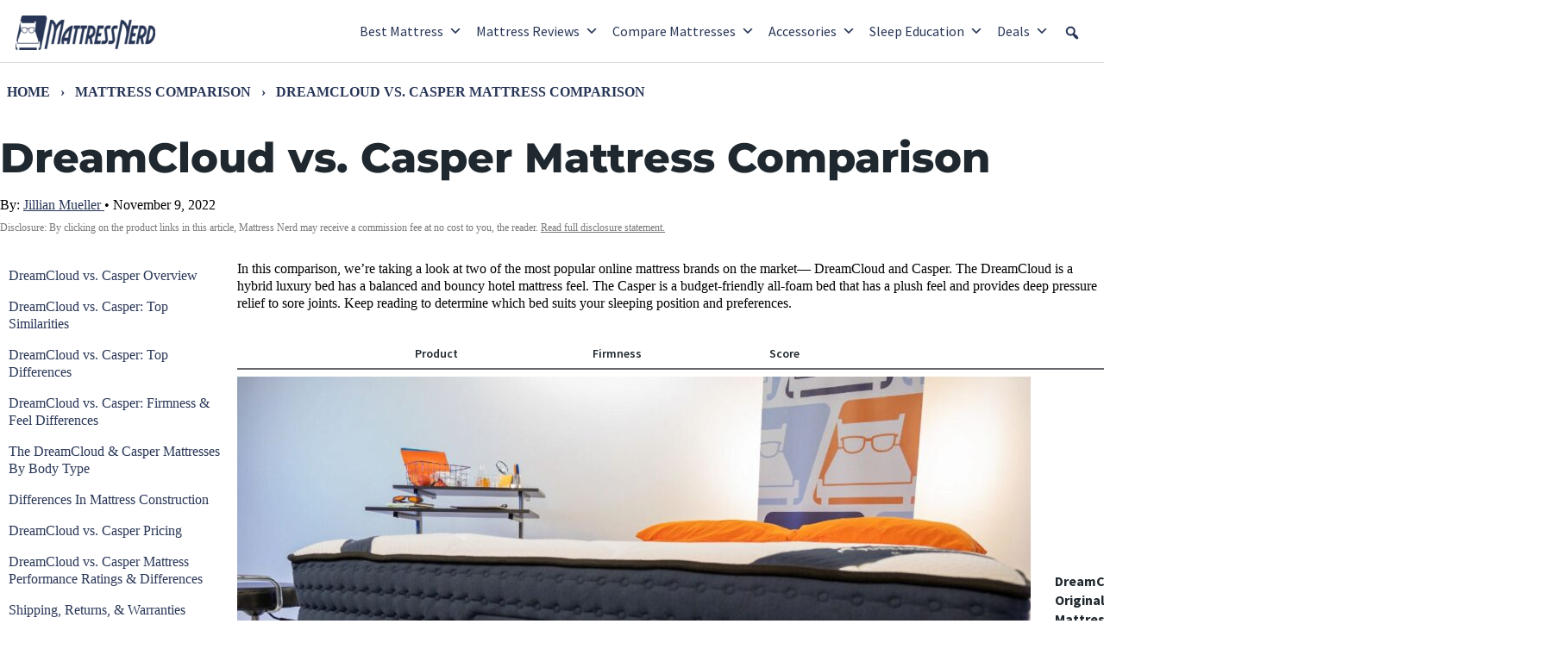

--- FILE ---
content_type: text/html; charset=UTF-8
request_url: https://www.mattressnerd.com/dreamcloud-vs-casper-mattress-comparison/
body_size: 329027
content:
<!DOCTYPE html>
<html lang="en-US" prefix="og: https://ogp.me/ns#">
<head>
<meta charset="UTF-8">
<script type="text/javascript">
var gform;gform||(document.addEventListener("gform_main_scripts_loaded",function(){gform.scriptsLoaded=!0}),window.addEventListener("DOMContentLoaded",function(){gform.domLoaded=!0}),gform={domLoaded:!1,scriptsLoaded:!1,initializeOnLoaded:function(o){gform.domLoaded&&gform.scriptsLoaded?o():!gform.domLoaded&&gform.scriptsLoaded?window.addEventListener("DOMContentLoaded",o):document.addEventListener("gform_main_scripts_loaded",o)},hooks:{action:{},filter:{}},addAction:function(o,n,r,t){gform.addHook("action",o,n,r,t)},addFilter:function(o,n,r,t){gform.addHook("filter",o,n,r,t)},doAction:function(o){gform.doHook("action",o,arguments)},applyFilters:function(o){return gform.doHook("filter",o,arguments)},removeAction:function(o,n){gform.removeHook("action",o,n)},removeFilter:function(o,n,r){gform.removeHook("filter",o,n,r)},addHook:function(o,n,r,t,i){null==gform.hooks[o][n]&&(gform.hooks[o][n]=[]);var e=gform.hooks[o][n];null==i&&(i=n+"_"+e.length),gform.hooks[o][n].push({tag:i,callable:r,priority:t=null==t?10:t})},doHook:function(n,o,r){var t;if(r=Array.prototype.slice.call(r,1),null!=gform.hooks[n][o]&&((o=gform.hooks[n][o]).sort(function(o,n){return o.priority-n.priority}),o.forEach(function(o){"function"!=typeof(t=o.callable)&&(t=window[t]),"action"==n?t.apply(null,r):r[0]=t.apply(null,r)})),"filter"==n)return r[0]},removeHook:function(o,n,t,i){var r;null!=gform.hooks[o][n]&&(r=(r=gform.hooks[o][n]).filter(function(o,n,r){return!!(null!=i&&i!=o.tag||null!=t&&t!=o.priority)}),gform.hooks[o][n]=r)}});
</script>
<meta name="viewport" content="width=device-width, initial-scale=1">
<meta name="referrer" content="no-referrer-when-downgrade" />
<link rel="profile" href="http://gmpg.org/xfn/11">
<!-- Title tags managed through theme support/RM - do not add! -->
<!-- Google Tag Manager for WordPress by gtm4wp.com -->
<script data-cfasync="false" data-pagespeed-no-defer type="text/javascript">//<![CDATA[
var gtm4wp_datalayer_name = "dataLayer";
var dataLayer = dataLayer || [];
//]]>
</script>
<!-- End Google Tag Manager for WordPress by gtm4wp.com -->
<!-- Search Engine Optimization by Rank Math PRO - https://s.rankmath.com/home -->
<title>DreamCloud vs. Casper Mattress Comparison (2026) | Mattress Nerd</title>
<meta name="description" content="Let&#039;s compare the DreamCloud mattress to the Casper mattress to see which sleeps cool and supports all body types and sleep positions."/>
<meta name="robots" content="follow, index, max-snippet:-1, max-video-preview:-1, max-image-preview:large"/>
<link rel="canonical" href="https://www.mattressnerd.com/dreamcloud-vs-casper-mattress-comparison/" />
<meta property="og:locale" content="en_US" />
<meta property="og:type" content="article" />
<meta property="og:title" content="DreamCloud vs. Casper Mattress Comparison (2026) | Mattress Nerd" />
<meta property="og:description" content="Let&#039;s compare the DreamCloud mattress to the Casper mattress to see which sleeps cool and supports all body types and sleep positions." />
<meta property="og:url" content="https://www.mattressnerd.com/dreamcloud-vs-casper-mattress-comparison/" />
<meta property="og:site_name" content="Mattress Nerd" />
<meta property="article:tag" content="Brand: Casper" />
<meta property="article:tag" content="Brand: DreamCloud" />
<meta property="article:tag" content="Content Group: Comparison" />
<meta property="article:tag" content="Parent Topic: Mattresses" />
<meta property="article:section" content="Mattress Comparison" />
<meta property="og:updated_time" content="2022-11-09T18:26:53+00:00" />
<meta property="og:image" content="https://www.mattressnerd.com/wp-content/uploads/2020/01/casper-mattress-construction.jpg" />
<meta property="og:image:secure_url" content="https://www.mattressnerd.com/wp-content/uploads/2020/01/casper-mattress-construction.jpg" />
<meta property="og:image:width" content="845" />
<meta property="og:image:height" content="426" />
<meta property="og:image:alt" content="_wp_attachment_image_alt" />
<meta property="og:image:type" content="image/jpeg" />
<meta name="twitter:card" content="summary_large_image" />
<meta name="twitter:title" content="DreamCloud vs. Casper Mattress Comparison (2026) | Mattress Nerd" />
<meta name="twitter:description" content="Let&#039;s compare the DreamCloud mattress to the Casper mattress to see which sleeps cool and supports all body types and sleep positions." />
<meta name="twitter:image" content="https://www.mattressnerd.com/wp-content/uploads/2020/01/casper-mattress-construction.jpg" />
<meta name="twitter:label1" content="Written by" />
<meta name="twitter:data1" content="Jillian Mueller" />
<meta name="twitter:label2" content="Time to read" />
<meta name="twitter:data2" content="13 minutes" />
<script type="application/ld+json" class="rank-math-schema-pro">{"@context":"https://schema.org","@graph":[{"@type":"Organization","@id":"https://www.mattressnerd.com/#organization","name":"Mattress Nerd","url":"https://www.mattressnerd.com","logo":{"@type":"ImageObject","@id":"https://www.mattressnerd.com/#logo","url":"https://www.mattressnerd.com/wp-content/uploads/2022/06/mattress-nerd-site-logo.png","caption":"Mattress Nerd","inLanguage":"en-US","width":"2945","height":"536"}},{"@type":"WebSite","@id":"https://www.mattressnerd.com/#website","url":"https://www.mattressnerd.com","name":"Mattress Nerd","publisher":{"@id":"https://www.mattressnerd.com/#organization"},"inLanguage":"en-US"},{"@type":"ImageObject","@id":"https://www.mattressnerd.com/wp-content/uploads/2020/01/casper-mattress-construction.jpg","url":"https://www.mattressnerd.com/wp-content/uploads/2020/01/casper-mattress-construction.jpg","width":"845","height":"426","caption":"_wp_attachment_image_alt","inLanguage":"en-US"},{"@type":"BreadcrumbList","@id":"https://www.mattressnerd.com/dreamcloud-vs-casper-mattress-comparison/#breadcrumb","itemListElement":[{"@type":"ListItem","position":"1","item":{"@id":"https://www.mattressnerd.com","name":"Home"}},{"@type":"ListItem","position":"2","item":{"@id":"https://www.mattressnerd.com/mattress-comparison/","name":"Mattress Comparison"}},{"@type":"ListItem","position":"3","item":{"@id":"https://www.mattressnerd.com/dreamcloud-vs-casper-mattress-comparison/","name":"DreamCloud vs. Casper Mattress Comparison"}}]},{"@type":"Person","@id":"https://www.mattressnerd.com/author/jillian-mueller/","name":"Jillian Mueller","url":"https://www.mattressnerd.com/author/jillian-mueller/","image":{"@type":"ImageObject","@id":"https://secure.gravatar.com/avatar/6d158bdbdbe8e54722c5077d9fb1006a?s=96&amp;d=mm&amp;r=g","url":"https://secure.gravatar.com/avatar/6d158bdbdbe8e54722c5077d9fb1006a?s=96&amp;d=mm&amp;r=g","caption":"Jillian Mueller","inLanguage":"en-US"},"worksFor":{"@id":"https://www.mattressnerd.com/#organization"}},{"@type":"WebPage","@id":"https://www.mattressnerd.com/dreamcloud-vs-casper-mattress-comparison/#webpage","url":"https://www.mattressnerd.com/dreamcloud-vs-casper-mattress-comparison/","name":"DreamCloud vs. Casper Mattress Comparison (2026) | Mattress Nerd","datePublished":"2022-11-09T18:10:05+00:00","dateModified":"2022-11-09T18:26:53+00:00","author":{"@id":"https://www.mattressnerd.com/author/jillian-mueller/"},"isPartOf":{"@id":"https://www.mattressnerd.com/#website"},"primaryImageOfPage":{"@id":"https://www.mattressnerd.com/wp-content/uploads/2020/01/casper-mattress-construction.jpg"},"inLanguage":"en-US","breadcrumb":{"@id":"https://www.mattressnerd.com/dreamcloud-vs-casper-mattress-comparison/#breadcrumb"}},{"@type":"BlogPosting","headline":"DreamCloud vs. Casper Mattress Comparison (2026) | Mattress Nerd","description":"Let&#039;s compare the DreamCloud mattress to the Casper mattress to see which sleeps cool and supports all body types and sleep positions.","name":"DreamCloud vs. Casper Mattress Comparison (2026) | Mattress Nerd","subjectOf":[{"@type":"FAQPage","name":"DreamCloud vs. Casper Mattress Comparison (2026) | Mattress Nerd","url":"https://www.mattressnerd.com/dreamcloud-vs-casper-mattress-comparison/","datePublished":"2022-11-09T18:10:05+00:00","dateModified":"2022-11-09T18:26:53+00:00","mainEntity":[{"@type":"Question","name":"What is a bed-in-a-box mattress?","acceptedAnswer":{"@type":"Answer","text":"Both the DreamCloud and Casper are bed-in-a-box mattresses, which means that these beds are compressed into an easy-to-maneuver box and shipped to you to allow an easy, no-contact delivery. To set up your mattress, you simply carry the box to your bedroom, take out the compressed mattress and unroll it on your foundation, then remove the plastic wrapping and wait for your bed to inflate into its full shape."}},{"@type":"Question","name":"What if I want to return my DreamCloud or Casper mattress?","acceptedAnswer":{"@type":"Answer","text":"DreamCloud and Casper both allow free returns during the designated sleep trial period. Make sure you sleep on your new bed for at least 30 days before you make a decisionu2014it can take about a month for your mattress to break in and for your body to adjust to your new sleeping surface. If you still donu2019t love your new DreamCloud or Casper bed, contact the mattress company before your trial period is up for a full refund."}},{"@type":"Question","name":"How long will my DreamCloud or Casper mattress last?","acceptedAnswer":{"@type":"Answer","text":"Youu2019ll be able to sleep on your DreamCloud or Casper mattresses for about 8-10 years before your mattress starts breaking down. The Casper is backed up by a 10-year warranty, and a DreamCloud mattress comes with a lifetime warranty, so if you notice manufacturer defects in your bed, youu2019ll be able to get your mattress repaired or replaced. Casper also recommends that you rotate your mattress occasionally to increase the durability of your new bed."}}]}],"@id":"https://www.mattressnerd.com/dreamcloud-vs-casper-mattress-comparison/#schema-325523","isPartOf":{"@id":"https://www.mattressnerd.com/dreamcloud-vs-casper-mattress-comparison/#webpage"},"publisher":{"@id":"https://www.mattressnerd.com/#organization"},"image":{"@id":"https://www.mattressnerd.com/wp-content/uploads/2020/01/casper-mattress-construction.jpg"},"inLanguage":"en-US","mainEntityOfPage":{"@id":"https://www.mattressnerd.com/dreamcloud-vs-casper-mattress-comparison/#webpage"}}]}</script>
<!-- /Rank Math WordPress SEO plugin -->
<link rel='dns-prefetch' href='//cdn.optimizely.com' />
<link rel='dns-prefetch' href='//fonts.googleapis.com' />
<!-- <link rel='stylesheet' id='global_stylesheet-css'  href='https://www.mattressnerd.com/wp-content/themes/mattressnerd/css/main.css?ver=5.9.1' type='text/css' media='all' /> -->
<!-- <link rel='stylesheet' id='wp-block-library-css'  href='https://www.mattressnerd.com/wp-includes/css/dist/block-library/style.min.css?ver=5.9.1' type='text/css' media='all' /> -->
<link rel="stylesheet" type="text/css" href="//www.mattressnerd.com/wp-content/cache/wpfc-minified/6kdzqz00/6tl.css" media="all"/>
<style id='wp-block-library-theme-inline-css' type='text/css'>
.wp-block-audio figcaption{color:#555;font-size:13px;text-align:center}.is-dark-theme .wp-block-audio figcaption{color:hsla(0,0%,100%,.65)}.wp-block-code>code{font-family:Menlo,Consolas,monaco,monospace;color:#1e1e1e;padding:.8em 1em;border:1px solid #ddd;border-radius:4px}.wp-block-embed figcaption{color:#555;font-size:13px;text-align:center}.is-dark-theme .wp-block-embed figcaption{color:hsla(0,0%,100%,.65)}.blocks-gallery-caption{color:#555;font-size:13px;text-align:center}.is-dark-theme .blocks-gallery-caption{color:hsla(0,0%,100%,.65)}.wp-block-image figcaption{color:#555;font-size:13px;text-align:center}.is-dark-theme .wp-block-image figcaption{color:hsla(0,0%,100%,.65)}.wp-block-pullquote{border-top:4px solid;border-bottom:4px solid;margin-bottom:1.75em;color:currentColor}.wp-block-pullquote__citation,.wp-block-pullquote cite,.wp-block-pullquote footer{color:currentColor;text-transform:uppercase;font-size:.8125em;font-style:normal}.wp-block-quote{border-left:.25em solid;margin:0 0 1.75em;padding-left:1em}.wp-block-quote cite,.wp-block-quote footer{color:currentColor;font-size:.8125em;position:relative;font-style:normal}.wp-block-quote.has-text-align-right{border-left:none;border-right:.25em solid;padding-left:0;padding-right:1em}.wp-block-quote.has-text-align-center{border:none;padding-left:0}.wp-block-quote.is-large,.wp-block-quote.is-style-large,.wp-block-quote.is-style-plain{border:none}.wp-block-search .wp-block-search__label{font-weight:700}.wp-block-group:where(.has-background){padding:1.25em 2.375em}.wp-block-separator{border:none;border-bottom:2px solid;margin-left:auto;margin-right:auto;opacity:.4}.wp-block-separator:not(.is-style-wide):not(.is-style-dots){width:100px}.wp-block-separator.has-background:not(.is-style-dots){border-bottom:none;height:1px}.wp-block-separator.has-background:not(.is-style-wide):not(.is-style-dots){height:2px}.wp-block-table thead{border-bottom:3px solid}.wp-block-table tfoot{border-top:3px solid}.wp-block-table td,.wp-block-table th{padding:.5em;border:1px solid;word-break:normal}.wp-block-table figcaption{color:#555;font-size:13px;text-align:center}.is-dark-theme .wp-block-table figcaption{color:hsla(0,0%,100%,.65)}.wp-block-video figcaption{color:#555;font-size:13px;text-align:center}.is-dark-theme .wp-block-video figcaption{color:hsla(0,0%,100%,.65)}.wp-block-template-part.has-background{padding:1.25em 2.375em;margin-top:0;margin-bottom:0}
</style>
<link rel='stylesheet' id='p4-blocks-accordion-style-css'  href='https://www.mattressnerd.com/wp-content/plugins/p4-blocks/src/blocks/accordion/./index.css?ver=1.1.1' type='text/css' media='all' />
<link rel='stylesheet' id='p4-blocks-article-list-style-css'  href='https://www.mattressnerd.com/wp-content/plugins/p4-blocks/src/blocks/article-list/./index.css?ver=1.2.3' type='text/css' media='all' />
<link rel='stylesheet' id='p4-blocks-bibliography-style-css'  href='https://www.mattressnerd.com/wp-content/plugins/p4-blocks/src/blocks/bibliography/./index.css?ver=1.1.1' type='text/css' media='all' />
<link rel='stylesheet' id='p4-blocks-biography-style-css'  href='https://www.mattressnerd.com/wp-content/plugins/p4-blocks/src/blocks/biography/./index.css?ver=1.1.2' type='text/css' media='all' />
<link rel='stylesheet' id='p4-blocks-button-row-style-css'  href='https://www.mattressnerd.com/wp-content/plugins/p4-blocks/src/blocks/button-row/./index.css?ver=2.2.1' type='text/css' media='all' />
<style id='p4-blocks-callout-style-inline-css' type='text/css'>
.p4-blocks--mn{--callout-background--color: #f0f6fd;--callout-color--heading: #1f282e;--callout-color--content: #283657;--callout-font--family--heading: 'Montserrat';--callout-font--family--content: 'Source Sans Pro';--callout-font--weight--heading: 600;--callout-font--size--heading-large: 24px;--callout-font--size--heading-medium: 24px;--callout-font--size--heading-small: 24px}.p4-blocks--mn .p4-blocks-callout__wrapper{background-color:#fff4ec;border-radius:10px}.p4-blocks--mn .p4-blocks-callout__heading{padding-bottom:14px !important;line-height:33px}.p4-blocks--mn .p4-blocks-callout__content{font-size:18px}.p4-blocks--mn .p4-blocks-callout svg{padding-top:12px}.wp-block-p4-blocks-callout[class$="--alignleft"],.p4-blocks-callout[class$="--alignleft"]{justify-self:start}.wp-block-p4-blocks-callout[class$="--aligncenter"],.p4-blocks-callout[class$="--aligncenter"]{justify-self:center}.wp-block-p4-blocks-callout[class$="--alignright"],.p4-blocks-callout[class$="--alignright"]{justify-self:end}.wp-block-p4-blocks-callout[class*=alignwide],.wp-block-p4-blocks-callout[class*=alignfull],.p4-blocks-callout[class*=alignwide],.p4-blocks-callout[class*=alignfull]{margin-left:auto !important;margin-right:auto !important;position:relative}.wp-block-p4-blocks-callout[class*=alignwide],.p4-blocks-callout[class*=alignwide]{justify-self:center;width:100%}.wp-block-p4-blocks-callout[class*=alignfull],.p4-blocks-callout[class*=alignfull]{left:0;right:0;width:100vw;justify-self:stretch}.wp-block-p4-blocks-callout__wrapper,.p4-blocks-callout__wrapper{background-color:var(--callout-background--color);border-radius:10px;display:flex;flex-flow:column nowrap;margin:16px auto;padding:32px;row-gap:0}@media all and (min-width: 64rem){.wp-block-p4-blocks-callout__wrapper,.p4-blocks-callout__wrapper{padding:24px 16px}}.wp-block-p4-blocks-callout__heading,.p4-blocks-callout__heading{border:none !important;color:var(--callout-color--heading);font-family:var(--callout-font--family--heading);font-weight:var(--callout-font--weight--heading);margin:0 !important;padding:0 0 12px 0 !important}.wp-block-p4-blocks-callout__heading--large,.p4-blocks-callout__heading--large{font-size:var(--callout-font--size--heading-large) !important}.wp-block-p4-blocks-callout__heading--medium,.p4-blocks-callout__heading--medium{font-size:var(--callout-font--size--heading-medium) !important}.wp-block-p4-blocks-callout__heading--small,.p4-blocks-callout__heading--small{font-size:var(--callout-font--size--heading-small) !important}.wp-block-p4-blocks-callout__heading--alignleft,.p4-blocks-callout__heading--alignleft{text-align:left}.wp-block-p4-blocks-callout__heading--aligncenter,.p4-blocks-callout__heading--aligncenter{text-align:center}.wp-block-p4-blocks-callout__heading--alignright,.p4-blocks-callout__heading--alignright{text-align:right}.wp-block-p4-blocks-callout__heading::after,.p4-blocks-callout__heading::after{content:none !important;display:none !important}.wp-block-p4-blocks-callout__content,.p4-blocks-callout__content{color:var(--callout-color--content);display:flex;flex-flow:column nowrap;row-gap:16px;font-family:var(--callout-font--family--content);font-size:20px;font-weight:400;padding-bottom:0}.wp-block-p4-blocks-callout__content p,.p4-blocks-callout__content p{font-family:inherit;font-size:inherit;line-height:26px;margin:0}.wp-block-p4-blocks-callout__content ul,.p4-blocks-callout__content ul{margin:0}.wp-block-p4-blocks-callout svg,.p4-blocks-callout svg{align-self:flex-end;display:block;margin:0;max-width:150px}
</style>
<link rel='stylesheet' id='p4-blocks-carousel-image-style-css'  href='https://www.mattressnerd.com/wp-content/plugins/p4-blocks/src/blocks/carousel-image/./index.css?ver=1.3.0' type='text/css' media='all' />
<link rel='stylesheet' id='p4-blocks-countdown-timer-style-css'  href='https://www.mattressnerd.com/wp-content/plugins/p4-blocks/src/blocks/countdown-timer/./index.css?ver=1.1.1' type='text/css' media='all' />
<link rel='stylesheet' id='p4-blocks-customizable-table-style-css'  href='https://www.mattressnerd.com/wp-content/plugins/p4-blocks/src/blocks/customizable-table/./index.css?ver=1.2.1' type='text/css' media='all' />
<link rel='stylesheet' id='p4-blocks-expanded-byline-style-css'  href='https://www.mattressnerd.com/wp-content/plugins/p4-blocks/src/blocks/expanded-byline/./index.css?ver=1.1.2' type='text/css' media='all' />
<link rel='stylesheet' id='p4-blocks-expert-reviewer-card-style-css'  href='https://www.mattressnerd.com/wp-content/plugins/p4-blocks/src/blocks/expert-reviewer-card/./index.css?ver=1.1.1' type='text/css' media='all' />
<link rel='stylesheet' id='p4-blocks-image-and-text-style-css'  href='https://www.mattressnerd.com/wp-content/plugins/p4-blocks/src/blocks/image-and-text/./index.css?ver=1.1.1' type='text/css' media='all' />
<style id='p4-blocks-lazy-load-youtube-style-inline-css' type='text/css'>
.p4-blocks-lazy-load-youtube__video--container{align-items:center;display:flex;justify-content:center;margin:1.5rem 0}.p4-blocks-lazy-load-youtube__video--container:hover{cursor:pointer}.p4-blocks-lazy-load-youtube__video--container:hover .p4-blocks-lazy-load-youtube__play-button{filter:none}.p4-blocks-lazy-load-youtube__video--container .p4-blocks-lazy-load-youtube__image-container{position:relative;width:100%}.p4-blocks-lazy-load-youtube__video--container .p4-blocks-lazy-load-youtube__image-container img{height:auto;vertical-align:middle;width:100%}.p4-blocks-lazy-load-youtube__video--container .embed-responsive{aspect-ratio:16/9;width:100%}.p4-blocks-lazy-load-youtube__video--container .embed-responsive .embed-responsive-item{height:100%;width:100%}.p4-blocks-lazy-load-youtube__play-button{background-color:rgba(0,0,0,0);background-image:url('data:image/svg+xml;utf8,<svg xmlns="http://www.w3.org/2000/svg" version="1.1" viewBox="0 0 68 48"><path fill="%23f00" fill-opacity="0.8" d="M66.52,7.74c-0.78-2.93-2.49-5.41-5.42-6.19C55.79,.13,34,0,34,0S12.21,.13,6.9,1.55 C3.97,2.33,2.27,4.81,1.48,7.74C0.06,13.05,0,24,0,24s0.06,10.95,1.48,16.26c0.78,2.93,2.49,5.41,5.42,6.19 C12.21,47.87,34,48,34,48s21.79-0.13,27.1-1.55c2.93-0.78,4.64-3.26,5.42-6.19C67.94,34.95,68,24,68,24S67.94,13.05,66.52,7.74z"></path><path d="M 45,24 27,14 27,34" fill="%23fff"></path></svg>');border:none;filter:grayscale(100%);height:48px;left:50%;position:absolute;top:50%;transform:translate3d(-50%, -50%, 0);transition:filter .1s cubic-bezier(0, 0, 0.2, 1);width:68px;z-index:1}
</style>
<style id='p4-blocks-lists-with-icons-style-inline-css' type='text/css'>
.p4-blocks--mn{--lists-with-icons-color--marker-icon: #ff9442;--lists-with-icons-font--family--list-title: 'Montserrat';--lists-with-icons-font--family--list-title--full: 'Montserrat';--lists-with-icons-font--size--content: 16px;--lists-with-icons-font--size--content--full: 1.25rem;--lists-with-icons-font--size--list-title: 24px;--lists-with-icons-font--size--list-title--full: 32px;--lists-with-icons-font--weight--list-title: 600;--lists-with-icons-font--weight--list-title--full: 600}.p4-blocks-lists-with-icons{display:flex;flex-flow:column nowrap;justify-content:flex-start;align-items:stretch;gap:1rem 0rem;margin:0;max-width:1172px}.p4-blocks-lists-with-icons[class$="--alignleft"]{justify-self:start}.p4-blocks-lists-with-icons[class$="--aligncenter"]{justify-self:center}.p4-blocks-lists-with-icons[class$="--alignright"]{justify-self:end}.p4-blocks-lists-with-icons[class*=alignwide],.p4-blocks-lists-with-icons[class*=alignfull]{margin-left:auto !important;margin-right:auto !important;position:relative}.p4-blocks-lists-with-icons[class*=alignwide]{justify-self:center;width:100%}.p4-blocks-lists-with-icons[class*=alignfull]{left:0;right:0;width:100vw;justify-self:stretch}@media all and (min-width: 38.75rem){.p4-blocks-lists-with-icons{flex-direction:row;flex-wrap:wrap;gap:32px;width:100%}}.p4-blocks-lists-with-icons__heading{font-family:var(--lists-with-icons-font--family--list-title);font-size:var(--lists-with-icons-font--size--list-title);font-weight:var(--lists-with-icons-font--weight--list-title)}@media all and (min-width: 38.75rem){.p4-blocks-lists-with-icons__heading{flex-basis:100%;font-size:var(--lists-with-icons-font--size--list-title--full);font-weight:var(--lists-with-icons-font--weight--list-title--full)}}.p4-blocks-lists-with-icons__list{display:flex;flex-flow:row wrap;justify-content:flex-start;align-items:center;gap:0.75rem 0rem;font-size:var(--lists-with-icons-font--size--content);font-weight:inherit;list-style-type:none;margin:0;padding:0;width:100%}@media all and (min-width: 38.75rem){.p4-blocks-lists-with-icons__list{gap:16px;font-size:var(--lists-with-icons-font--size--content--full)}}.p4-blocks-lists-with-icons__list>li{display:flex;flex-flow:row nowrap;justify-content:flex-start;align-items:center;gap:0.5rem 0.5rem;flex:0 0 272px}.p4-blocks-lists-with-icons__list>li .p4-blocks-lists-with-icons__icon{display:inline-block;fill:var(--lists-with-icons-color--marker-icon);height:16px;position:relative;width:16px}@media all and (min-width: 38.75rem){.p4-blocks-lists-with-icons__list>li{break-inside:avoid-column}}
</style>
<link rel='stylesheet' id='p4-blocks-product-list-style-css'  href='https://www.mattressnerd.com/wp-content/plugins/p4-blocks/src/blocks/product-list/./index.css?ver=1.1.2' type='text/css' media='all' />
<style id='p4-blocks-pros-cons-list-style-inline-css' type='text/css'>
.p4-blocks--mn{--pros-cons-list-background-color: #F0F6FD;--pros-cons-list-color--content: #1f282e;--pros-cons-list-color--heading: #1f282e;--pros-cons-list-color--link: #990101;--pros-cons-list-color--pros-icon: #8CD2D3;--pros-cons-list-color--cons-icon: #C2C8DA;--pros-cons-list-text-decoration--link: underline;--pros-cons-list-font--family--content: 'Source Sans Pro';--pros-cons-list-font--family--heading: 'Montserrat';--pros-cons-list-font--family--heading--full: 'Montserrat';--pros-cons-list-font--family--list-title: 'Montserrat';--pros-cons-list-font--family--list-title--full: 'Montserrat';--pros-cons-list-font--size--content: 16px;--pros-cons-list-font--size--content--full: 16px;--pros-cons-list-font--size--heading: 24px;--pros-cons-list-font--size--heading--full: 32px;--pros-cons-list-font--size--list-title: 24px;--pros-cons-list-font--size--list-title--full: 24px;--pros-cons-list-font--weight--heading: 600;--pros-cons-list-font--weight--heading--full: 600;--pros-cons-list-font--weight--list-title: 600;--pros-cons-list-font--weight--list-title--full: 600}.p4-blocks-pros-cons-list[class$="--alignleft"]{justify-self:start}.p4-blocks-pros-cons-list[class$="--aligncenter"]{justify-self:center}.p4-blocks-pros-cons-list[class$="--alignright"]{justify-self:end}.p4-blocks-pros-cons-list[class*=alignwide],.p4-blocks-pros-cons-list[class*=alignfull]{margin-left:auto !important;margin-right:auto !important;position:relative}.p4-blocks-pros-cons-list[class*=alignwide]{justify-self:center;width:100%}.p4-blocks-pros-cons-list[class*=alignfull]{left:0;right:0;width:100vw;justify-self:stretch}.p4-blocks-pros-cons-list--detailed{background-color:var(--pros-cons-list-background-color);border-radius:5px;padding:16px}@media all and (min-width: 64rem){.p4-blocks-pros-cons-list--detailed{padding:21px 26px}}.p4-blocks-pros-cons-list__heading-summary-wrapper{max-width:950px;margin:auto}.p4-blocks-pros-cons-list__heading{font-size:var(--pros-cons-list-font--size--heading);font-family:var(--pros-cons-list-font--family--heading);font-weight:var(--pros-cons-list-font--weight--heading);margin-bottom:6px}@media all and (min-width: 64rem){.p4-blocks-pros-cons-list__heading{font-size:var(--pros-cons-list-font--size--heading--full);font-family:var(--pros-cons-list-font--family--heading--full);font-weight:var(--pros-cons-list-font--weight--heading--full);line-height:1.25}}.p4-blocks-pros-cons-list__summary{font-size:var(--pros-cons-list-font--size--content);font-family:var(--pros-cons-list-font--family--content);padding-bottom:30px}@media all and (min-width: 64rem){.p4-blocks-pros-cons-list__summary{font-size:var(--pros-cons-list-font--size--content--full)}}.p4-blocks-pros-cons-list__summary p:last-of-type{margin-bottom:0}.p4-blocks-pros-cons-list__summary a{color:var(--pros-cons-list-color--link) !important;text-decoration:var(--pros-cons-list-text-decoration--link)}.p4-blocks-pros-cons-list__columns-container{display:flex;flex-direction:column;gap:16px}@media all and (min-width: 64rem){.p4-blocks-pros-cons-list__columns-container{flex-direction:row}}.p4-blocks-pros-cons-list__columns-container--condensed{background-color:var(--pros-cons-list-background-color);border-radius:5px;max-width:750px;margin:auto}.p4-blocks-pros-cons-list__columns-container--detailed{max-width:850px;margin:auto}.p4-blocks-pros-cons-list__column{padding:14px 17px;flex:0 1 50%}.p4-blocks-pros-cons-list__column--default{background-color:var(--pros-cons-list-background-color);border-radius:5px}.p4-blocks-pros-cons-list__column--detailed{padding:0}.p4-blocks-pros-cons-list__list-title{font-size:var(--pros-cons-list-font--size--list-title);font-family:var(--pros-cons-list-font--family--list-title);font-weight:var(--pros-cons-list-font--weight--list-title);margin-bottom:10px}@media all and (min-width: 64rem){.p4-blocks-pros-cons-list__list-title{font-size:var(--pros-cons-list-font--size--list-title--full);font-family:var(--pros-cons-list-font--family--list-title--full);font-weight:var(--pros-cons-list-font--weight--list-title--full)}}.p4-blocks-pros-cons-list__list-icon--pros svg{fill:var(--pros-cons-list-color--pros-icon)}.p4-blocks-pros-cons-list__list-icon--cons svg{fill:var(--pros-cons-list-color--cons-icon)}.p4-blocks-pros-cons-list__list-item{display:flex;flex-direction:row;gap:10px}.p4-blocks-pros-cons-list__list-item:not(:last-of-type){padding-bottom:8px}.p4-blocks-pros-cons-list__list-item span{width:20px;min-width:20px}.p4-blocks-pros-cons-list__list-item div{font-size:var(--pros-cons-list-font--size--content)}
</style>
<style id='p4-blocks-quote-style-inline-css' type='text/css'>
.p4-blocks--mn{--quote-background--color: #F0F6FD;--quote-border--color: #F0F6FD;--quote-border--color--left: #283657;--quote-background--color--icon: #1f282e;--quote-background--color--alt: #F0F6FD;--quote-border--color--alt: #283657;--quote-background--color--before-alt: #F0F6FD;--quote-background--color--icon--alt: #ffffff;--quote-font--family--quote: 'Source Sans Pro';--quote-font--family--citation: 'Source Sans Pro';--quote-font--size: 16px;--quote-font--weight--citation: 700;--quote-color--quote: #1f282e;--quote-color--citation: #1f282e}.wp-block-p4-blocks-quote,.p4-blocks-quote{background-color:var(--quote-background--color);border:2px solid var(--quote-border--color);border-radius:3px;display:flex;flex-flow:column nowrap;justify-content:center;align-items:center;gap:0.9375rem 0rem;margin:16px auto;padding:36px 24px 36px 16px;max-width:1280px;position:relative}.wp-block-p4-blocks-quote[class$="--alignleft"],.p4-blocks-quote[class$="--alignleft"]{justify-self:start}.wp-block-p4-blocks-quote[class$="--aligncenter"],.p4-blocks-quote[class$="--aligncenter"]{justify-self:center}.wp-block-p4-blocks-quote[class$="--alignright"],.p4-blocks-quote[class$="--alignright"]{justify-self:end}.wp-block-p4-blocks-quote[class*=alignwide],.wp-block-p4-blocks-quote[class*=alignfull],.p4-blocks-quote[class*=alignwide],.p4-blocks-quote[class*=alignfull]{margin-left:auto !important;margin-right:auto !important;position:relative}.wp-block-p4-blocks-quote[class*=alignwide],.p4-blocks-quote[class*=alignwide]{justify-self:center;width:100%}.wp-block-p4-blocks-quote[class*=alignfull],.p4-blocks-quote[class*=alignfull]{left:0;right:0;width:100vw;justify-self:stretch}.wp-block-p4-blocks-quote .p4-blocks__icon,.p4-blocks-quote .p4-blocks__icon{width:40px;fill:var(--quote-background--color--icon)}.wp-block-p4-blocks-quote__quote,.p4-blocks-quote__quote{border:0;margin:0}.wp-block-p4-blocks-quote__quote p,.p4-blocks-quote__quote p{font-family:var(--font__family--body);font-size:var(--font__size--body);line-height:var(--font__line-height--body);text-align:center;color:var(--quote-color--quote);font-size:var(--quote-font--size);font-style:italic;font-weight:inherit;margin-top:0}.wp-block-p4-blocks-quote__quote figcaption,.wp-block-p4-blocks-quote__quote cite,.p4-blocks-quote__quote figcaption,.p4-blocks-quote__quote cite{color:var(--quote-color--citation);font-family:var(--quote-font--family--citation);font-size:var(--quote-font--size);font-style:normal;font-weight:var(--quote-font--weight--citation);text-align:center}.wp-block-p4-blocks-quote--default::before,.p4-blocks-quote--default::before{content:" ";position:absolute;left:-2px;top:-2px;width:16px;height:calc(100% + 4px);background-color:var(--quote-border--color--left);border-top-left-radius:3px;border-bottom-left-radius:3px}.wp-block-p4-blocks-quote--alternate,.p4-blocks-quote--alternate{background-color:var(--quote-background--color--alt);border-width:3px;border-radius:3px;border-color:var(--quote-border--color--alt);margin:32px auto;position:relative;padding:19px}@media all and (min-width: 64rem){.wp-block-p4-blocks-quote--alternate,.p4-blocks-quote--alternate{display:flex;flex-flow:row nowrap;justify-content:space-between;align-items:center;gap:0rem 4.6875rem}}.wp-block-p4-blocks-quote--alternate::before,.p4-blocks-quote--alternate::before{content:" ";background-color:var(--quote-background--color--before-alt);border-radius:3px;display:block;height:120%;left:2.5%;position:absolute;top:-10%;width:95%;z-index:-1}.wp-block-p4-blocks-quote--alternate blockquote,.p4-blocks-quote--alternate blockquote{padding:26px 0}.wp-block-p4-blocks-quote--alternate .p4-blocks__icon,.p4-blocks-quote--alternate .p4-blocks__icon{fill:var(--quote-background--color--icon--alt);width:60px}.wp-block-p4-blocks-quote--alternate .p4-blocks__icon:first-of-type,.p4-blocks-quote--alternate .p4-blocks__icon:first-of-type{align-self:start}.wp-block-p4-blocks-quote--alternate .p4-blocks__icon:last-of-type,.p4-blocks-quote--alternate .p4-blocks__icon:last-of-type{align-self:end;transform:rotate(180deg)}
</style>
<link rel='stylesheet' id='p4-blocks-ratings-chart-style-css'  href='https://www.mattressnerd.com/wp-content/plugins/p4-blocks/src/blocks/ratings-chart/./index.css?ver=1.1.1' type='text/css' media='all' />
<link rel='stylesheet' id='p4-blocks-table-of-contents-style-css'  href='https://www.mattressnerd.com/wp-content/plugins/p4-blocks/src/blocks/table-of-contents/./index.css?ver=1.1.0' type='text/css' media='all' />
<link rel='stylesheet' id='p4-blocks-team-member-card-style-css'  href='https://www.mattressnerd.com/wp-content/plugins/p4-blocks/src/blocks/team-member-card/./index.css?ver=1.1.0' type='text/css' media='all' />
<!-- <link rel='stylesheet' id='p4-products-accessory-block-style-css'  href='https://www.mattressnerd.com/wp-content/plugins/p4-products/src/blocks/accessory-block/./index.css?ver=1.1.2' type='text/css' media='all' /> -->
<!-- <link rel='stylesheet' id='p4-products-bundle-block-style-css'  href='https://www.mattressnerd.com/wp-content/plugins/p4-products/src/blocks/bundle-block/./index.css?ver=1.2.1' type='text/css' media='all' /> -->
<!-- <link rel='stylesheet' id='p4-products-comparison-block-style-css'  href='https://www.mattressnerd.com/wp-content/plugins/p4-products/src/blocks/comparison-block/./index.css?ver=1.2.2' type='text/css' media='all' /> -->
<!-- <link rel='stylesheet' id='p4-products-legacy-product-block-style-css'  href='https://www.mattressnerd.com/wp-content/plugins/p4-products/src/blocks/legacy-product-block/./index.css?ver=1.3.5' type='text/css' media='all' /> -->
<!-- <link rel='stylesheet' id='p4-products-product-block-lite-style-css'  href='https://www.mattressnerd.com/wp-content/plugins/p4-products/src/blocks/product-block-lite/./index.css?ver=1.2.2' type='text/css' media='all' /> -->
<!-- <link rel='stylesheet' id='p4-products-paid-product-block-style-css'  href='https://www.mattressnerd.com/wp-content/plugins/p4-products/src/blocks/paid-product-block/./index.css?ver=1.0.2' type='text/css' media='all' /> -->
<link rel="stylesheet" type="text/css" href="//www.mattressnerd.com/wp-content/cache/wpfc-minified/86mw6i24/6tk.css" media="all"/>
<style id='global-styles-inline-css' type='text/css'>
body{--wp--preset--color--black: #000000;--wp--preset--color--cyan-bluish-gray: #abb8c3;--wp--preset--color--white: #ffffff;--wp--preset--color--pale-pink: #f78da7;--wp--preset--color--vivid-red: #cf2e2e;--wp--preset--color--luminous-vivid-orange: #ff6900;--wp--preset--color--luminous-vivid-amber: #fcb900;--wp--preset--color--light-green-cyan: #7bdcb5;--wp--preset--color--vivid-green-cyan: #00d084;--wp--preset--color--pale-cyan-blue: #8ed1fc;--wp--preset--color--vivid-cyan-blue: #0693e3;--wp--preset--color--vivid-purple: #9b51e0;--wp--preset--color--dark-blue: #283657;--wp--preset--color--dark-blue-highlight: #465883;--wp--preset--color--light-blue: #b5d3f5;--wp--preset--color--orange: #ff9442;--wp--preset--color--maroon: #990101;--wp--preset--color--maroon-highlight: #cd1f1f;--wp--preset--color--light-gray: #f2f2f2;--wp--preset--color--slate: #dadada;--wp--preset--color--concrete: #797979;--wp--preset--color--dark-gray: #1f282e;--wp--preset--gradient--vivid-cyan-blue-to-vivid-purple: linear-gradient(135deg,rgba(6,147,227,1) 0%,rgb(155,81,224) 100%);--wp--preset--gradient--light-green-cyan-to-vivid-green-cyan: linear-gradient(135deg,rgb(122,220,180) 0%,rgb(0,208,130) 100%);--wp--preset--gradient--luminous-vivid-amber-to-luminous-vivid-orange: linear-gradient(135deg,rgba(252,185,0,1) 0%,rgba(255,105,0,1) 100%);--wp--preset--gradient--luminous-vivid-orange-to-vivid-red: linear-gradient(135deg,rgba(255,105,0,1) 0%,rgb(207,46,46) 100%);--wp--preset--gradient--very-light-gray-to-cyan-bluish-gray: linear-gradient(135deg,rgb(238,238,238) 0%,rgb(169,184,195) 100%);--wp--preset--gradient--cool-to-warm-spectrum: linear-gradient(135deg,rgb(74,234,220) 0%,rgb(151,120,209) 20%,rgb(207,42,186) 40%,rgb(238,44,130) 60%,rgb(251,105,98) 80%,rgb(254,248,76) 100%);--wp--preset--gradient--blush-light-purple: linear-gradient(135deg,rgb(255,206,236) 0%,rgb(152,150,240) 100%);--wp--preset--gradient--blush-bordeaux: linear-gradient(135deg,rgb(254,205,165) 0%,rgb(254,45,45) 50%,rgb(107,0,62) 100%);--wp--preset--gradient--luminous-dusk: linear-gradient(135deg,rgb(255,203,112) 0%,rgb(199,81,192) 50%,rgb(65,88,208) 100%);--wp--preset--gradient--pale-ocean: linear-gradient(135deg,rgb(255,245,203) 0%,rgb(182,227,212) 50%,rgb(51,167,181) 100%);--wp--preset--gradient--electric-grass: linear-gradient(135deg,rgb(202,248,128) 0%,rgb(113,206,126) 100%);--wp--preset--gradient--midnight: linear-gradient(135deg,rgb(2,3,129) 0%,rgb(40,116,252) 100%);--wp--preset--duotone--dark-grayscale: url('#wp-duotone-dark-grayscale');--wp--preset--duotone--grayscale: url('#wp-duotone-grayscale');--wp--preset--duotone--purple-yellow: url('#wp-duotone-purple-yellow');--wp--preset--duotone--blue-red: url('#wp-duotone-blue-red');--wp--preset--duotone--midnight: url('#wp-duotone-midnight');--wp--preset--duotone--magenta-yellow: url('#wp-duotone-magenta-yellow');--wp--preset--duotone--purple-green: url('#wp-duotone-purple-green');--wp--preset--duotone--blue-orange: url('#wp-duotone-blue-orange');--wp--preset--font-size--small: 13px;--wp--preset--font-size--medium: 20px;--wp--preset--font-size--large: 36px;--wp--preset--font-size--x-large: 42px;}.has-black-color{color: var(--wp--preset--color--black) !important;}.has-cyan-bluish-gray-color{color: var(--wp--preset--color--cyan-bluish-gray) !important;}.has-white-color{color: var(--wp--preset--color--white) !important;}.has-pale-pink-color{color: var(--wp--preset--color--pale-pink) !important;}.has-vivid-red-color{color: var(--wp--preset--color--vivid-red) !important;}.has-luminous-vivid-orange-color{color: var(--wp--preset--color--luminous-vivid-orange) !important;}.has-luminous-vivid-amber-color{color: var(--wp--preset--color--luminous-vivid-amber) !important;}.has-light-green-cyan-color{color: var(--wp--preset--color--light-green-cyan) !important;}.has-vivid-green-cyan-color{color: var(--wp--preset--color--vivid-green-cyan) !important;}.has-pale-cyan-blue-color{color: var(--wp--preset--color--pale-cyan-blue) !important;}.has-vivid-cyan-blue-color{color: var(--wp--preset--color--vivid-cyan-blue) !important;}.has-vivid-purple-color{color: var(--wp--preset--color--vivid-purple) !important;}.has-black-background-color{background-color: var(--wp--preset--color--black) !important;}.has-cyan-bluish-gray-background-color{background-color: var(--wp--preset--color--cyan-bluish-gray) !important;}.has-white-background-color{background-color: var(--wp--preset--color--white) !important;}.has-pale-pink-background-color{background-color: var(--wp--preset--color--pale-pink) !important;}.has-vivid-red-background-color{background-color: var(--wp--preset--color--vivid-red) !important;}.has-luminous-vivid-orange-background-color{background-color: var(--wp--preset--color--luminous-vivid-orange) !important;}.has-luminous-vivid-amber-background-color{background-color: var(--wp--preset--color--luminous-vivid-amber) !important;}.has-light-green-cyan-background-color{background-color: var(--wp--preset--color--light-green-cyan) !important;}.has-vivid-green-cyan-background-color{background-color: var(--wp--preset--color--vivid-green-cyan) !important;}.has-pale-cyan-blue-background-color{background-color: var(--wp--preset--color--pale-cyan-blue) !important;}.has-vivid-cyan-blue-background-color{background-color: var(--wp--preset--color--vivid-cyan-blue) !important;}.has-vivid-purple-background-color{background-color: var(--wp--preset--color--vivid-purple) !important;}.has-black-border-color{border-color: var(--wp--preset--color--black) !important;}.has-cyan-bluish-gray-border-color{border-color: var(--wp--preset--color--cyan-bluish-gray) !important;}.has-white-border-color{border-color: var(--wp--preset--color--white) !important;}.has-pale-pink-border-color{border-color: var(--wp--preset--color--pale-pink) !important;}.has-vivid-red-border-color{border-color: var(--wp--preset--color--vivid-red) !important;}.has-luminous-vivid-orange-border-color{border-color: var(--wp--preset--color--luminous-vivid-orange) !important;}.has-luminous-vivid-amber-border-color{border-color: var(--wp--preset--color--luminous-vivid-amber) !important;}.has-light-green-cyan-border-color{border-color: var(--wp--preset--color--light-green-cyan) !important;}.has-vivid-green-cyan-border-color{border-color: var(--wp--preset--color--vivid-green-cyan) !important;}.has-pale-cyan-blue-border-color{border-color: var(--wp--preset--color--pale-cyan-blue) !important;}.has-vivid-cyan-blue-border-color{border-color: var(--wp--preset--color--vivid-cyan-blue) !important;}.has-vivid-purple-border-color{border-color: var(--wp--preset--color--vivid-purple) !important;}.has-vivid-cyan-blue-to-vivid-purple-gradient-background{background: var(--wp--preset--gradient--vivid-cyan-blue-to-vivid-purple) !important;}.has-light-green-cyan-to-vivid-green-cyan-gradient-background{background: var(--wp--preset--gradient--light-green-cyan-to-vivid-green-cyan) !important;}.has-luminous-vivid-amber-to-luminous-vivid-orange-gradient-background{background: var(--wp--preset--gradient--luminous-vivid-amber-to-luminous-vivid-orange) !important;}.has-luminous-vivid-orange-to-vivid-red-gradient-background{background: var(--wp--preset--gradient--luminous-vivid-orange-to-vivid-red) !important;}.has-very-light-gray-to-cyan-bluish-gray-gradient-background{background: var(--wp--preset--gradient--very-light-gray-to-cyan-bluish-gray) !important;}.has-cool-to-warm-spectrum-gradient-background{background: var(--wp--preset--gradient--cool-to-warm-spectrum) !important;}.has-blush-light-purple-gradient-background{background: var(--wp--preset--gradient--blush-light-purple) !important;}.has-blush-bordeaux-gradient-background{background: var(--wp--preset--gradient--blush-bordeaux) !important;}.has-luminous-dusk-gradient-background{background: var(--wp--preset--gradient--luminous-dusk) !important;}.has-pale-ocean-gradient-background{background: var(--wp--preset--gradient--pale-ocean) !important;}.has-electric-grass-gradient-background{background: var(--wp--preset--gradient--electric-grass) !important;}.has-midnight-gradient-background{background: var(--wp--preset--gradient--midnight) !important;}.has-small-font-size{font-size: var(--wp--preset--font-size--small) !important;}.has-medium-font-size{font-size: var(--wp--preset--font-size--medium) !important;}.has-large-font-size{font-size: var(--wp--preset--font-size--large) !important;}.has-x-large-font-size{font-size: var(--wp--preset--font-size--x-large) !important;}
</style>
<!-- <link rel='stylesheet' id='accessory-block-css'  href='https://www.mattressnerd.com/wp-content/plugins/air-db/accessory-block/assets/css/mn.css?ver=2.5.19' type='text/css' media='all' /> -->
<link rel="stylesheet" type="text/css" href="//www.mattressnerd.com/wp-content/cache/wpfc-minified/l8n1gn6e/6tk.css" media="all"/>
<link rel='stylesheet' id='swiper-css'  href='https://www.mattressnerd.com/wp-content/plugins/p4-blocks/src/assets/swiper/swiper-bundle.min.css?ver=2.23.5' type='text/css' media='all' />
<!-- <link rel='stylesheet' id='dashicons-css'  href='https://www.mattressnerd.com/wp-includes/css/dashicons.min.css?ver=5.9.1' type='text/css' media='all' /> -->
<link rel="stylesheet" type="text/css" href="//www.mattressnerd.com/wp-content/cache/wpfc-minified/f4nrtvns/6tk.css" media="all"/>
<link rel='stylesheet' id='megamenu-google-fonts-css'  href='//fonts.googleapis.com/css?family=Source+Sans+Pro%3A400%2C700%7CMontserrat%3A400%2C700&#038;ver=5.9.1' type='text/css' media='all' />
<!-- <link rel='stylesheet' id='megamenu-genericons-css'  href='https://www.mattressnerd.com/wp-content/plugins/megamenu-pro/icons/genericons/genericons/genericons.css?ver=2.2.3' type='text/css' media='all' /> -->
<!-- <link rel='stylesheet' id='megamenu-fontawesome-css'  href='https://www.mattressnerd.com/wp-content/plugins/megamenu-pro/icons/fontawesome/css/font-awesome.min.css?ver=2.2.3' type='text/css' media='all' /> -->
<!-- <link rel='stylesheet' id='megamenu-fontawesome5-css'  href='https://www.mattressnerd.com/wp-content/plugins/megamenu-pro/icons/fontawesome5/css/all.min.css?ver=2.2.3' type='text/css' media='all' /> -->
<!-- <link rel='stylesheet' id='stylesheet-font-montserrat-css'  href='https://www.mattressnerd.com/wp-content/themes/mattressnerd/assets/fonts/font-montserrat/montserrat.css?ver=5.9.1' type='text/css' media='all' /> -->
<!-- <link rel='stylesheet' id='stylesheet-font-source-sans-pro-css'  href='https://www.mattressnerd.com/wp-content/themes/mattressnerd/assets/fonts/font-source-sans-pro/source-sans-pro.css?ver=5.9.1' type='text/css' media='all' /> -->
<!-- <link rel='stylesheet' id='tablepress-default-css'  href='https://www.mattressnerd.com/wp-content/plugins/tablepress/css/default.min.css?ver=1.14' type='text/css' media='all' /> -->
<!-- <link rel='stylesheet' id='algolia-autocomplete-css'  href='https://www.mattressnerd.com/wp-content/plugins/wp-search-with-algolia/css/algolia-autocomplete.css?ver=2.1.0' type='text/css' media='all' /> -->
<link rel="stylesheet" type="text/css" href="//www.mattressnerd.com/wp-content/cache/wpfc-minified/lduk6bto/6tk.css" media="all"/>
<script type='text/javascript' src='https://www.mattressnerd.com/wp-includes/js/jquery/jquery.min.js?ver=3.6.0' id='jquery-core-js'></script>
<script type='text/javascript' src='https://www.mattressnerd.com/wp-includes/js/jquery/jquery-migrate.min.js?ver=3.3.2' id='jquery-migrate-js'></script>
<script type='text/javascript' src='https://cdn.optimizely.com/js/20462356774.js' id='mn-optimizely-script-js'></script>
<link rel="https://api.w.org/" href="https://www.mattressnerd.com/wp-json/" /><link rel="alternate" type="application/json" href="https://www.mattressnerd.com/wp-json/wp/v2/posts/15378" /><link rel="EditURI" type="application/rsd+xml" title="RSD" href="https://www.mattressnerd.com/xmlrpc.php?rsd" />
<link rel="wlwmanifest" type="application/wlwmanifest+xml" href="https://www.mattressnerd.com/wp-includes/wlwmanifest.xml" /> 
<meta name="generator" content="WordPress 5.9.1" />
<link rel='shortlink' href='https://www.mattressnerd.com/?p=15378' />
<link rel="alternate" type="application/json+oembed" href="https://www.mattressnerd.com/wp-json/oembed/1.0/embed?url=https%3A%2F%2Fwww.mattressnerd.com%2Fdreamcloud-vs-casper-mattress-comparison%2F" />
<link rel="alternate" type="text/xml+oembed" href="https://www.mattressnerd.com/wp-json/oembed/1.0/embed?url=https%3A%2F%2Fwww.mattressnerd.com%2Fdreamcloud-vs-casper-mattress-comparison%2F&#038;format=xml" />
<style></style>
<!-- Google Tag Manager for WordPress by gtm4wp.com -->
<script data-cfasync="false" data-pagespeed-no-defer type="text/javascript">//<![CDATA[
var dataLayer_content = {"pagePostType":"post","pagePostType2":"single-post","pageCategory":["mattress-comparison"],"pageAttributes":["casper","dreamcloud","comparison","mattresses"],"pagePostAuthor":"Jillian Mueller","pagePostDate":"November 9, 2022","pagePostDateYear":"2022","pagePostDateMonth":"11","pagePostDateDay":"09","pagePostTerms":{"category":["Mattress Comparison"],"post_tag":["Brand: Casper","Brand: DreamCloud","Content Group: Comparison","Parent Topic: Mattresses"]}};
dataLayer.push( dataLayer_content );//]]>
</script>
<script data-cfasync="false">//<![CDATA[
(function(w,d,s,l,i){w[l]=w[l]||[];w[l].push({'gtm.start':
new Date().getTime(),event:'gtm.js'});var f=d.getElementsByTagName(s)[0],
j=d.createElement(s),dl=l!='dataLayer'?'&l='+l:'';j.async=true;j.src=
'//www.googletagmanager.com/gtm.'+'js?id='+i+dl;f.parentNode.insertBefore(j,f);
})(window,document,'script','dataLayer','GTM-KXHW92J');//]]>
</script>
<!-- End Google Tag Manager -->
<!-- End Google Tag Manager for WordPress by gtm4wp.com -->		<style>
.algolia-search-highlight {
background-color: #fffbcc;
border-radius: 2px;
font-style: normal;
}
</style>
<link rel="icon" href="https://www.mattressnerd.com/wp-content/uploads/2022/11/cropped-favicon-32x32.png" sizes="32x32" />
<link rel="icon" href="https://www.mattressnerd.com/wp-content/uploads/2022/11/cropped-favicon-192x192.png" sizes="192x192" />
<link rel="apple-touch-icon" href="https://www.mattressnerd.com/wp-content/uploads/2022/11/cropped-favicon-180x180.png" />
<meta name="msapplication-TileImage" content="https://www.mattressnerd.com/wp-content/uploads/2022/11/cropped-favicon-270x270.png" />
<style type="text/css" id="wp-custom-css">
.p4-products-legacy-product-block {
margin-bottom: 20px;
}		</style>
<style type="text/css">/** Tuesday 6th January 2026 18:27:23 UTC (core) **//** THIS FILE IS AUTOMATICALLY GENERATED - DO NOT MAKE MANUAL EDITS! **//** Custom CSS should be added to Mega Menu > Menu Themes > Custom Styling **/.mega-menu-last-modified-1767724043 { content: 'Tuesday 6th January 2026 18:27:23 UTC'; }#mega-menu-wrap-primary, #mega-menu-wrap-primary #mega-menu-primary, #mega-menu-wrap-primary #mega-menu-primary ul.mega-sub-menu, #mega-menu-wrap-primary #mega-menu-primary li.mega-menu-item, #mega-menu-wrap-primary #mega-menu-primary li.mega-menu-row, #mega-menu-wrap-primary #mega-menu-primary li.mega-menu-column, #mega-menu-wrap-primary #mega-menu-primary a.mega-menu-link, #mega-menu-wrap-primary #mega-menu-primary span.mega-menu-badge {transition: none;border-radius: 0;box-shadow: none;background: none;border: 0;bottom: auto;box-sizing: border-box;clip: auto;color: #1f282e;display: block;float: none;font-family: Source Sans Pro;font-size: 16px;height: auto;left: auto;line-height: 1.7;list-style-type: none;margin: 0;min-height: auto;max-height: none;min-width: auto;max-width: none;opacity: 1;outline: none;overflow: visible;padding: 0;position: relative;pointer-events: auto;right: auto;text-align: left;text-decoration: none;text-indent: 0;text-transform: none;transform: none;top: auto;vertical-align: baseline;visibility: inherit;width: auto;word-wrap: break-word;white-space: normal;}#mega-menu-wrap-primary:before, #mega-menu-wrap-primary #mega-menu-primary:before, #mega-menu-wrap-primary #mega-menu-primary ul.mega-sub-menu:before, #mega-menu-wrap-primary #mega-menu-primary li.mega-menu-item:before, #mega-menu-wrap-primary #mega-menu-primary li.mega-menu-row:before, #mega-menu-wrap-primary #mega-menu-primary li.mega-menu-column:before, #mega-menu-wrap-primary #mega-menu-primary a.mega-menu-link:before, #mega-menu-wrap-primary #mega-menu-primary span.mega-menu-badge:before, #mega-menu-wrap-primary:after, #mega-menu-wrap-primary #mega-menu-primary:after, #mega-menu-wrap-primary #mega-menu-primary ul.mega-sub-menu:after, #mega-menu-wrap-primary #mega-menu-primary li.mega-menu-item:after, #mega-menu-wrap-primary #mega-menu-primary li.mega-menu-row:after, #mega-menu-wrap-primary #mega-menu-primary li.mega-menu-column:after, #mega-menu-wrap-primary #mega-menu-primary a.mega-menu-link:after, #mega-menu-wrap-primary #mega-menu-primary span.mega-menu-badge:after {display: none;}#mega-menu-wrap-primary {border-radius: 0;}@media only screen and (min-width: 1025px) {#mega-menu-wrap-primary {background: #fff;}}#mega-menu-wrap-primary.mega-keyboard-navigation .mega-menu-toggle:focus, #mega-menu-wrap-primary.mega-keyboard-navigation .mega-toggle-block:focus, #mega-menu-wrap-primary.mega-keyboard-navigation .mega-toggle-block a:focus, #mega-menu-wrap-primary.mega-keyboard-navigation .mega-toggle-block .mega-search input[type=text]:focus, #mega-menu-wrap-primary.mega-keyboard-navigation .mega-toggle-block button.mega-toggle-animated:focus, #mega-menu-wrap-primary.mega-keyboard-navigation #mega-menu-primary a:focus, #mega-menu-wrap-primary.mega-keyboard-navigation #mega-menu-primary input:focus, #mega-menu-wrap-primary.mega-keyboard-navigation #mega-menu-primary li.mega-menu-item a.mega-menu-link:focus {outline: 3px solid #109cde;outline-offset: -3px;}#mega-menu-wrap-primary.mega-keyboard-navigation .mega-toggle-block button.mega-toggle-animated:focus {outline-offset: 2px;}#mega-menu-wrap-primary.mega-keyboard-navigation > li.mega-menu-item > a.mega-menu-link:focus {background: rgba(0, 0, 0, 0);color: #465883;font-weight: normal;text-decoration: none;border-color: #fff;}@media only screen and (max-width: 1024px) {#mega-menu-wrap-primary.mega-keyboard-navigation > li.mega-menu-item > a.mega-menu-link:focus {color: #fff;background: #333;}}#mega-menu-wrap-primary #mega-menu-primary {visibility: visible;text-align: left;padding: 0px 0.875rem 0px 0.875rem;}#mega-menu-wrap-primary #mega-menu-primary a.mega-menu-link {cursor: pointer;display: inline;}#mega-menu-wrap-primary #mega-menu-primary a.mega-menu-link .mega-description-group {vertical-align: middle;display: inline-block;transition: none;}#mega-menu-wrap-primary #mega-menu-primary a.mega-menu-link .mega-description-group .mega-menu-title, #mega-menu-wrap-primary #mega-menu-primary a.mega-menu-link .mega-description-group .mega-menu-description {transition: none;line-height: 1.5;display: block;}#mega-menu-wrap-primary #mega-menu-primary a.mega-menu-link .mega-description-group .mega-menu-description {font-style: italic;font-size: 0.8em;text-transform: none;font-weight: normal;}#mega-menu-wrap-primary #mega-menu-primary li.mega-menu-megamenu li.mega-menu-item.mega-icon-left.mega-has-description.mega-has-icon > a.mega-menu-link {display: flex;align-items: center;}#mega-menu-wrap-primary #mega-menu-primary li.mega-menu-megamenu li.mega-menu-item.mega-icon-left.mega-has-description.mega-has-icon > a.mega-menu-link:before {flex: 0 0 auto;align-self: flex-start;}#mega-menu-wrap-primary #mega-menu-primary li.mega-menu-tabbed.mega-menu-megamenu > ul.mega-sub-menu > li.mega-menu-item.mega-icon-left.mega-has-description.mega-has-icon > a.mega-menu-link {display: block;}#mega-menu-wrap-primary #mega-menu-primary li.mega-menu-item.mega-icon-top > a.mega-menu-link {display: table-cell;vertical-align: middle;line-height: initial;}#mega-menu-wrap-primary #mega-menu-primary li.mega-menu-item.mega-icon-top > a.mega-menu-link:before {display: block;margin: 0 0 6px 0;text-align: center;}#mega-menu-wrap-primary #mega-menu-primary li.mega-menu-item.mega-icon-top > a.mega-menu-link > span.mega-title-below {display: inline-block;transition: none;}@media only screen and (max-width: 1024px) {#mega-menu-wrap-primary #mega-menu-primary > li.mega-menu-item.mega-icon-top > a.mega-menu-link {display: block;line-height: 34px;}#mega-menu-wrap-primary #mega-menu-primary > li.mega-menu-item.mega-icon-top > a.mega-menu-link:before {display: inline-block;margin: 0 6px 0 0;text-align: left;}}#mega-menu-wrap-primary #mega-menu-primary li.mega-menu-item.mega-icon-right > a.mega-menu-link:before {float: right;margin: 0 0 0 6px;}#mega-menu-wrap-primary #mega-menu-primary > li.mega-animating > ul.mega-sub-menu {pointer-events: none;}#mega-menu-wrap-primary #mega-menu-primary li.mega-disable-link > a.mega-menu-link, #mega-menu-wrap-primary #mega-menu-primary li.mega-menu-megamenu li.mega-disable-link > a.mega-menu-link {cursor: inherit;}#mega-menu-wrap-primary #mega-menu-primary li.mega-menu-item-has-children.mega-disable-link > a.mega-menu-link, #mega-menu-wrap-primary #mega-menu-primary li.mega-menu-megamenu > li.mega-menu-item-has-children.mega-disable-link > a.mega-menu-link {cursor: pointer;}#mega-menu-wrap-primary #mega-menu-primary p {margin-bottom: 10px;}#mega-menu-wrap-primary #mega-menu-primary input, #mega-menu-wrap-primary #mega-menu-primary img {max-width: 100%;}#mega-menu-wrap-primary #mega-menu-primary li.mega-menu-item > ul.mega-sub-menu {display: block;visibility: hidden;opacity: 1;pointer-events: auto;}@media only screen and (max-width: 1024px) {#mega-menu-wrap-primary #mega-menu-primary li.mega-menu-item > ul.mega-sub-menu {display: none;visibility: visible;opacity: 1;}#mega-menu-wrap-primary #mega-menu-primary li.mega-menu-item.mega-toggle-on > ul.mega-sub-menu, #mega-menu-wrap-primary #mega-menu-primary li.mega-menu-megamenu.mega-menu-item.mega-toggle-on ul.mega-sub-menu {display: block;}#mega-menu-wrap-primary #mega-menu-primary li.mega-menu-megamenu.mega-menu-item.mega-toggle-on li.mega-hide-sub-menu-on-mobile > ul.mega-sub-menu, #mega-menu-wrap-primary #mega-menu-primary li.mega-hide-sub-menu-on-mobile > ul.mega-sub-menu {display: none;}}@media only screen and (min-width: 1025px) {#mega-menu-wrap-primary #mega-menu-primary[data-effect="fade"] li.mega-menu-item > ul.mega-sub-menu {opacity: 0;transition: opacity 200ms ease-in, visibility 200ms ease-in;}#mega-menu-wrap-primary #mega-menu-primary[data-effect="fade"].mega-no-js li.mega-menu-item:hover > ul.mega-sub-menu, #mega-menu-wrap-primary #mega-menu-primary[data-effect="fade"].mega-no-js li.mega-menu-item:focus > ul.mega-sub-menu, #mega-menu-wrap-primary #mega-menu-primary[data-effect="fade"] li.mega-menu-item.mega-toggle-on > ul.mega-sub-menu, #mega-menu-wrap-primary #mega-menu-primary[data-effect="fade"] li.mega-menu-item.mega-menu-megamenu.mega-toggle-on ul.mega-sub-menu {opacity: 1;}#mega-menu-wrap-primary #mega-menu-primary[data-effect="fade_up"] li.mega-menu-item.mega-menu-megamenu > ul.mega-sub-menu, #mega-menu-wrap-primary #mega-menu-primary[data-effect="fade_up"] li.mega-menu-item.mega-menu-flyout ul.mega-sub-menu {opacity: 0;transform: translate(0, 10px);transition: opacity 200ms ease-in, transform 200ms ease-in, visibility 200ms ease-in;}#mega-menu-wrap-primary #mega-menu-primary[data-effect="fade_up"].mega-no-js li.mega-menu-item:hover > ul.mega-sub-menu, #mega-menu-wrap-primary #mega-menu-primary[data-effect="fade_up"].mega-no-js li.mega-menu-item:focus > ul.mega-sub-menu, #mega-menu-wrap-primary #mega-menu-primary[data-effect="fade_up"] li.mega-menu-item.mega-toggle-on > ul.mega-sub-menu, #mega-menu-wrap-primary #mega-menu-primary[data-effect="fade_up"] li.mega-menu-item.mega-menu-megamenu.mega-toggle-on ul.mega-sub-menu {opacity: 1;transform: translate(0, 0);}#mega-menu-wrap-primary #mega-menu-primary[data-effect="slide_up"] li.mega-menu-item.mega-menu-megamenu > ul.mega-sub-menu, #mega-menu-wrap-primary #mega-menu-primary[data-effect="slide_up"] li.mega-menu-item.mega-menu-flyout ul.mega-sub-menu {transform: translate(0, 10px);transition: transform 200ms ease-in, visibility 200ms ease-in;}#mega-menu-wrap-primary #mega-menu-primary[data-effect="slide_up"].mega-no-js li.mega-menu-item:hover > ul.mega-sub-menu, #mega-menu-wrap-primary #mega-menu-primary[data-effect="slide_up"].mega-no-js li.mega-menu-item:focus > ul.mega-sub-menu, #mega-menu-wrap-primary #mega-menu-primary[data-effect="slide_up"] li.mega-menu-item.mega-toggle-on > ul.mega-sub-menu, #mega-menu-wrap-primary #mega-menu-primary[data-effect="slide_up"] li.mega-menu-item.mega-menu-megamenu.mega-toggle-on ul.mega-sub-menu {transform: translate(0, 0);}}#mega-menu-wrap-primary #mega-menu-primary li.mega-menu-item.mega-menu-megamenu ul.mega-sub-menu li.mega-collapse-children > ul.mega-sub-menu {display: none;}#mega-menu-wrap-primary #mega-menu-primary li.mega-menu-item.mega-menu-megamenu ul.mega-sub-menu li.mega-collapse-children.mega-toggle-on > ul.mega-sub-menu {display: block;}#mega-menu-wrap-primary #mega-menu-primary.mega-no-js li.mega-menu-item:hover > ul.mega-sub-menu, #mega-menu-wrap-primary #mega-menu-primary.mega-no-js li.mega-menu-item:focus > ul.mega-sub-menu, #mega-menu-wrap-primary #mega-menu-primary li.mega-menu-item.mega-toggle-on > ul.mega-sub-menu {visibility: visible;}#mega-menu-wrap-primary #mega-menu-primary li.mega-menu-item.mega-menu-megamenu ul.mega-sub-menu ul.mega-sub-menu {visibility: inherit;opacity: 1;display: block;}#mega-menu-wrap-primary #mega-menu-primary li.mega-menu-item.mega-menu-megamenu ul.mega-sub-menu li.mega-1-columns > ul.mega-sub-menu > li.mega-menu-item {float: left;width: 100%;}#mega-menu-wrap-primary #mega-menu-primary li.mega-menu-item.mega-menu-megamenu ul.mega-sub-menu li.mega-2-columns > ul.mega-sub-menu > li.mega-menu-item {float: left;width: 50%;}#mega-menu-wrap-primary #mega-menu-primary li.mega-menu-item.mega-menu-megamenu ul.mega-sub-menu li.mega-3-columns > ul.mega-sub-menu > li.mega-menu-item {float: left;width: 33.33333%;}#mega-menu-wrap-primary #mega-menu-primary li.mega-menu-item.mega-menu-megamenu ul.mega-sub-menu li.mega-4-columns > ul.mega-sub-menu > li.mega-menu-item {float: left;width: 25%;}#mega-menu-wrap-primary #mega-menu-primary li.mega-menu-item.mega-menu-megamenu ul.mega-sub-menu li.mega-5-columns > ul.mega-sub-menu > li.mega-menu-item {float: left;width: 20%;}#mega-menu-wrap-primary #mega-menu-primary li.mega-menu-item.mega-menu-megamenu ul.mega-sub-menu li.mega-6-columns > ul.mega-sub-menu > li.mega-menu-item {float: left;width: 16.66667%;}#mega-menu-wrap-primary #mega-menu-primary li.mega-menu-item a[class^='dashicons']:before {font-family: dashicons;}#mega-menu-wrap-primary #mega-menu-primary li.mega-menu-item a.mega-menu-link:before {display: inline-block;font: inherit;font-family: dashicons;position: static;margin: 0 6px 0 0px;vertical-align: top;-webkit-font-smoothing: antialiased;-moz-osx-font-smoothing: grayscale;color: inherit;background: transparent;height: auto;width: auto;top: auto;}#mega-menu-wrap-primary #mega-menu-primary li.mega-menu-item.mega-hide-text a.mega-menu-link:before {margin: 0;}#mega-menu-wrap-primary #mega-menu-primary li.mega-menu-item.mega-hide-text li.mega-menu-item a.mega-menu-link:before {margin: 0 6px 0 0;}#mega-menu-wrap-primary #mega-menu-primary li.mega-align-bottom-left.mega-toggle-on > a.mega-menu-link {border-radius: 0;}#mega-menu-wrap-primary #mega-menu-primary li.mega-align-bottom-right > ul.mega-sub-menu {right: 0;}#mega-menu-wrap-primary #mega-menu-primary li.mega-align-bottom-right.mega-toggle-on > a.mega-menu-link {border-radius: 0;}#mega-menu-wrap-primary #mega-menu-primary > li.mega-menu-megamenu.mega-menu-item {position: static;}#mega-menu-wrap-primary #mega-menu-primary > li.mega-menu-item {margin: 0 8px 0 0;display: inline-block;height: auto;vertical-align: middle;}#mega-menu-wrap-primary #mega-menu-primary > li.mega-menu-item.mega-item-align-right {float: right;}@media only screen and (min-width: 1025px) {#mega-menu-wrap-primary #mega-menu-primary > li.mega-menu-item.mega-item-align-right {margin: 0 0 0 8px;}}@media only screen and (min-width: 1025px) {#mega-menu-wrap-primary #mega-menu-primary > li.mega-menu-item.mega-item-align-float-left {float: left;}}@media only screen and (min-width: 1025px) {#mega-menu-wrap-primary #mega-menu-primary > li.mega-menu-item > a.mega-menu-link:hover {background: rgba(0, 0, 0, 0);color: #465883;font-weight: normal;text-decoration: none;border-color: #fff;}}#mega-menu-wrap-primary #mega-menu-primary > li.mega-menu-item.mega-toggle-on > a.mega-menu-link {background: rgba(0, 0, 0, 0);color: #465883;font-weight: normal;text-decoration: none;border-color: #fff;}@media only screen and (max-width: 1024px) {#mega-menu-wrap-primary #mega-menu-primary > li.mega-menu-item.mega-toggle-on > a.mega-menu-link {color: #fff;background: #333;}}#mega-menu-wrap-primary #mega-menu-primary > li.mega-menu-item.mega-current-menu-item > a.mega-menu-link, #mega-menu-wrap-primary #mega-menu-primary > li.mega-menu-item.mega-current-menu-ancestor > a.mega-menu-link, #mega-menu-wrap-primary #mega-menu-primary > li.mega-menu-item.mega-current-page-ancestor > a.mega-menu-link {background: rgba(0, 0, 0, 0);color: #465883;font-weight: normal;text-decoration: none;border-color: #fff;}@media only screen and (max-width: 1024px) {#mega-menu-wrap-primary #mega-menu-primary > li.mega-menu-item.mega-current-menu-item > a.mega-menu-link, #mega-menu-wrap-primary #mega-menu-primary > li.mega-menu-item.mega-current-menu-ancestor > a.mega-menu-link, #mega-menu-wrap-primary #mega-menu-primary > li.mega-menu-item.mega-current-page-ancestor > a.mega-menu-link {color: #fff;background: #333;}}#mega-menu-wrap-primary #mega-menu-primary > li.mega-menu-item > a.mega-menu-link {line-height: 72px;height: 72px;padding: 0px 4px 0px 4px;vertical-align: baseline;width: auto;display: block;color: #283657;text-transform: none;text-decoration: none;text-align: left;text-decoration: none;background: rgba(0, 0, 0, 0);border: 0;border-radius: 0;font-family: Source Sans Pro;font-size: 16px;font-weight: normal;outline: none;}@media only screen and (min-width: 1025px) {#mega-menu-wrap-primary #mega-menu-primary > li.mega-menu-item.mega-multi-line > a.mega-menu-link {line-height: inherit;display: table-cell;vertical-align: middle;}}@media only screen and (max-width: 1024px) {#mega-menu-wrap-primary #mega-menu-primary > li.mega-menu-item.mega-multi-line > a.mega-menu-link br {display: none;}}@media only screen and (max-width: 1024px) {#mega-menu-wrap-primary #mega-menu-primary > li.mega-menu-item {display: list-item;margin: 0;clear: both;border: 0;}#mega-menu-wrap-primary #mega-menu-primary > li.mega-menu-item.mega-item-align-right {float: none;}#mega-menu-wrap-primary #mega-menu-primary > li.mega-menu-item > a.mega-menu-link {border-radius: 0;border: 0;margin: 0;line-height: 34px;height: 34px;padding: 0 10px;background: transparent;text-align: left;color: #283657;font-size: 14px;}}#mega-menu-wrap-primary #mega-menu-primary li.mega-menu-megamenu > ul.mega-sub-menu > li.mega-menu-row {width: 100%;float: left;}#mega-menu-wrap-primary #mega-menu-primary li.mega-menu-megamenu > ul.mega-sub-menu > li.mega-menu-row .mega-menu-column {float: left;min-height: 1px;}@media only screen and (min-width: 1025px) {#mega-menu-wrap-primary #mega-menu-primary li.mega-menu-megamenu > ul.mega-sub-menu > li.mega-menu-row > ul.mega-sub-menu > li.mega-menu-columns-1-of-1 {width: 100%;}#mega-menu-wrap-primary #mega-menu-primary li.mega-menu-megamenu > ul.mega-sub-menu > li.mega-menu-row > ul.mega-sub-menu > li.mega-menu-columns-1-of-2 {width: 50%;}#mega-menu-wrap-primary #mega-menu-primary li.mega-menu-megamenu > ul.mega-sub-menu > li.mega-menu-row > ul.mega-sub-menu > li.mega-menu-columns-2-of-2 {width: 100%;}#mega-menu-wrap-primary #mega-menu-primary li.mega-menu-megamenu > ul.mega-sub-menu > li.mega-menu-row > ul.mega-sub-menu > li.mega-menu-columns-1-of-3 {width: 33.33333%;}#mega-menu-wrap-primary #mega-menu-primary li.mega-menu-megamenu > ul.mega-sub-menu > li.mega-menu-row > ul.mega-sub-menu > li.mega-menu-columns-2-of-3 {width: 66.66667%;}#mega-menu-wrap-primary #mega-menu-primary li.mega-menu-megamenu > ul.mega-sub-menu > li.mega-menu-row > ul.mega-sub-menu > li.mega-menu-columns-3-of-3 {width: 100%;}#mega-menu-wrap-primary #mega-menu-primary li.mega-menu-megamenu > ul.mega-sub-menu > li.mega-menu-row > ul.mega-sub-menu > li.mega-menu-columns-1-of-4 {width: 25%;}#mega-menu-wrap-primary #mega-menu-primary li.mega-menu-megamenu > ul.mega-sub-menu > li.mega-menu-row > ul.mega-sub-menu > li.mega-menu-columns-2-of-4 {width: 50%;}#mega-menu-wrap-primary #mega-menu-primary li.mega-menu-megamenu > ul.mega-sub-menu > li.mega-menu-row > ul.mega-sub-menu > li.mega-menu-columns-3-of-4 {width: 75%;}#mega-menu-wrap-primary #mega-menu-primary li.mega-menu-megamenu > ul.mega-sub-menu > li.mega-menu-row > ul.mega-sub-menu > li.mega-menu-columns-4-of-4 {width: 100%;}#mega-menu-wrap-primary #mega-menu-primary li.mega-menu-megamenu > ul.mega-sub-menu > li.mega-menu-row > ul.mega-sub-menu > li.mega-menu-columns-1-of-5 {width: 20%;}#mega-menu-wrap-primary #mega-menu-primary li.mega-menu-megamenu > ul.mega-sub-menu > li.mega-menu-row > ul.mega-sub-menu > li.mega-menu-columns-2-of-5 {width: 40%;}#mega-menu-wrap-primary #mega-menu-primary li.mega-menu-megamenu > ul.mega-sub-menu > li.mega-menu-row > ul.mega-sub-menu > li.mega-menu-columns-3-of-5 {width: 60%;}#mega-menu-wrap-primary #mega-menu-primary li.mega-menu-megamenu > ul.mega-sub-menu > li.mega-menu-row > ul.mega-sub-menu > li.mega-menu-columns-4-of-5 {width: 80%;}#mega-menu-wrap-primary #mega-menu-primary li.mega-menu-megamenu > ul.mega-sub-menu > li.mega-menu-row > ul.mega-sub-menu > li.mega-menu-columns-5-of-5 {width: 100%;}#mega-menu-wrap-primary #mega-menu-primary li.mega-menu-megamenu > ul.mega-sub-menu > li.mega-menu-row > ul.mega-sub-menu > li.mega-menu-columns-1-of-6 {width: 16.66667%;}#mega-menu-wrap-primary #mega-menu-primary li.mega-menu-megamenu > ul.mega-sub-menu > li.mega-menu-row > ul.mega-sub-menu > li.mega-menu-columns-2-of-6 {width: 33.33333%;}#mega-menu-wrap-primary #mega-menu-primary li.mega-menu-megamenu > ul.mega-sub-menu > li.mega-menu-row > ul.mega-sub-menu > li.mega-menu-columns-3-of-6 {width: 50%;}#mega-menu-wrap-primary #mega-menu-primary li.mega-menu-megamenu > ul.mega-sub-menu > li.mega-menu-row > ul.mega-sub-menu > li.mega-menu-columns-4-of-6 {width: 66.66667%;}#mega-menu-wrap-primary #mega-menu-primary li.mega-menu-megamenu > ul.mega-sub-menu > li.mega-menu-row > ul.mega-sub-menu > li.mega-menu-columns-5-of-6 {width: 83.33333%;}#mega-menu-wrap-primary #mega-menu-primary li.mega-menu-megamenu > ul.mega-sub-menu > li.mega-menu-row > ul.mega-sub-menu > li.mega-menu-columns-6-of-6 {width: 100%;}#mega-menu-wrap-primary #mega-menu-primary li.mega-menu-megamenu > ul.mega-sub-menu > li.mega-menu-row > ul.mega-sub-menu > li.mega-menu-columns-1-of-7 {width: 14.28571%;}#mega-menu-wrap-primary #mega-menu-primary li.mega-menu-megamenu > ul.mega-sub-menu > li.mega-menu-row > ul.mega-sub-menu > li.mega-menu-columns-2-of-7 {width: 28.57143%;}#mega-menu-wrap-primary #mega-menu-primary li.mega-menu-megamenu > ul.mega-sub-menu > li.mega-menu-row > ul.mega-sub-menu > li.mega-menu-columns-3-of-7 {width: 42.85714%;}#mega-menu-wrap-primary #mega-menu-primary li.mega-menu-megamenu > ul.mega-sub-menu > li.mega-menu-row > ul.mega-sub-menu > li.mega-menu-columns-4-of-7 {width: 57.14286%;}#mega-menu-wrap-primary #mega-menu-primary li.mega-menu-megamenu > ul.mega-sub-menu > li.mega-menu-row > ul.mega-sub-menu > li.mega-menu-columns-5-of-7 {width: 71.42857%;}#mega-menu-wrap-primary #mega-menu-primary li.mega-menu-megamenu > ul.mega-sub-menu > li.mega-menu-row > ul.mega-sub-menu > li.mega-menu-columns-6-of-7 {width: 85.71429%;}#mega-menu-wrap-primary #mega-menu-primary li.mega-menu-megamenu > ul.mega-sub-menu > li.mega-menu-row > ul.mega-sub-menu > li.mega-menu-columns-7-of-7 {width: 100%;}#mega-menu-wrap-primary #mega-menu-primary li.mega-menu-megamenu > ul.mega-sub-menu > li.mega-menu-row > ul.mega-sub-menu > li.mega-menu-columns-1-of-8 {width: 12.5%;}#mega-menu-wrap-primary #mega-menu-primary li.mega-menu-megamenu > ul.mega-sub-menu > li.mega-menu-row > ul.mega-sub-menu > li.mega-menu-columns-2-of-8 {width: 25%;}#mega-menu-wrap-primary #mega-menu-primary li.mega-menu-megamenu > ul.mega-sub-menu > li.mega-menu-row > ul.mega-sub-menu > li.mega-menu-columns-3-of-8 {width: 37.5%;}#mega-menu-wrap-primary #mega-menu-primary li.mega-menu-megamenu > ul.mega-sub-menu > li.mega-menu-row > ul.mega-sub-menu > li.mega-menu-columns-4-of-8 {width: 50%;}#mega-menu-wrap-primary #mega-menu-primary li.mega-menu-megamenu > ul.mega-sub-menu > li.mega-menu-row > ul.mega-sub-menu > li.mega-menu-columns-5-of-8 {width: 62.5%;}#mega-menu-wrap-primary #mega-menu-primary li.mega-menu-megamenu > ul.mega-sub-menu > li.mega-menu-row > ul.mega-sub-menu > li.mega-menu-columns-6-of-8 {width: 75%;}#mega-menu-wrap-primary #mega-menu-primary li.mega-menu-megamenu > ul.mega-sub-menu > li.mega-menu-row > ul.mega-sub-menu > li.mega-menu-columns-7-of-8 {width: 87.5%;}#mega-menu-wrap-primary #mega-menu-primary li.mega-menu-megamenu > ul.mega-sub-menu > li.mega-menu-row > ul.mega-sub-menu > li.mega-menu-columns-8-of-8 {width: 100%;}#mega-menu-wrap-primary #mega-menu-primary li.mega-menu-megamenu > ul.mega-sub-menu > li.mega-menu-row > ul.mega-sub-menu > li.mega-menu-columns-1-of-9 {width: 11.11111%;}#mega-menu-wrap-primary #mega-menu-primary li.mega-menu-megamenu > ul.mega-sub-menu > li.mega-menu-row > ul.mega-sub-menu > li.mega-menu-columns-2-of-9 {width: 22.22222%;}#mega-menu-wrap-primary #mega-menu-primary li.mega-menu-megamenu > ul.mega-sub-menu > li.mega-menu-row > ul.mega-sub-menu > li.mega-menu-columns-3-of-9 {width: 33.33333%;}#mega-menu-wrap-primary #mega-menu-primary li.mega-menu-megamenu > ul.mega-sub-menu > li.mega-menu-row > ul.mega-sub-menu > li.mega-menu-columns-4-of-9 {width: 44.44444%;}#mega-menu-wrap-primary #mega-menu-primary li.mega-menu-megamenu > ul.mega-sub-menu > li.mega-menu-row > ul.mega-sub-menu > li.mega-menu-columns-5-of-9 {width: 55.55556%;}#mega-menu-wrap-primary #mega-menu-primary li.mega-menu-megamenu > ul.mega-sub-menu > li.mega-menu-row > ul.mega-sub-menu > li.mega-menu-columns-6-of-9 {width: 66.66667%;}#mega-menu-wrap-primary #mega-menu-primary li.mega-menu-megamenu > ul.mega-sub-menu > li.mega-menu-row > ul.mega-sub-menu > li.mega-menu-columns-7-of-9 {width: 77.77778%;}#mega-menu-wrap-primary #mega-menu-primary li.mega-menu-megamenu > ul.mega-sub-menu > li.mega-menu-row > ul.mega-sub-menu > li.mega-menu-columns-8-of-9 {width: 88.88889%;}#mega-menu-wrap-primary #mega-menu-primary li.mega-menu-megamenu > ul.mega-sub-menu > li.mega-menu-row > ul.mega-sub-menu > li.mega-menu-columns-9-of-9 {width: 100%;}#mega-menu-wrap-primary #mega-menu-primary li.mega-menu-megamenu > ul.mega-sub-menu > li.mega-menu-row > ul.mega-sub-menu > li.mega-menu-columns-1-of-10 {width: 10%;}#mega-menu-wrap-primary #mega-menu-primary li.mega-menu-megamenu > ul.mega-sub-menu > li.mega-menu-row > ul.mega-sub-menu > li.mega-menu-columns-2-of-10 {width: 20%;}#mega-menu-wrap-primary #mega-menu-primary li.mega-menu-megamenu > ul.mega-sub-menu > li.mega-menu-row > ul.mega-sub-menu > li.mega-menu-columns-3-of-10 {width: 30%;}#mega-menu-wrap-primary #mega-menu-primary li.mega-menu-megamenu > ul.mega-sub-menu > li.mega-menu-row > ul.mega-sub-menu > li.mega-menu-columns-4-of-10 {width: 40%;}#mega-menu-wrap-primary #mega-menu-primary li.mega-menu-megamenu > ul.mega-sub-menu > li.mega-menu-row > ul.mega-sub-menu > li.mega-menu-columns-5-of-10 {width: 50%;}#mega-menu-wrap-primary #mega-menu-primary li.mega-menu-megamenu > ul.mega-sub-menu > li.mega-menu-row > ul.mega-sub-menu > li.mega-menu-columns-6-of-10 {width: 60%;}#mega-menu-wrap-primary #mega-menu-primary li.mega-menu-megamenu > ul.mega-sub-menu > li.mega-menu-row > ul.mega-sub-menu > li.mega-menu-columns-7-of-10 {width: 70%;}#mega-menu-wrap-primary #mega-menu-primary li.mega-menu-megamenu > ul.mega-sub-menu > li.mega-menu-row > ul.mega-sub-menu > li.mega-menu-columns-8-of-10 {width: 80%;}#mega-menu-wrap-primary #mega-menu-primary li.mega-menu-megamenu > ul.mega-sub-menu > li.mega-menu-row > ul.mega-sub-menu > li.mega-menu-columns-9-of-10 {width: 90%;}#mega-menu-wrap-primary #mega-menu-primary li.mega-menu-megamenu > ul.mega-sub-menu > li.mega-menu-row > ul.mega-sub-menu > li.mega-menu-columns-10-of-10 {width: 100%;}#mega-menu-wrap-primary #mega-menu-primary li.mega-menu-megamenu > ul.mega-sub-menu > li.mega-menu-row > ul.mega-sub-menu > li.mega-menu-columns-1-of-11 {width: 9.09091%;}#mega-menu-wrap-primary #mega-menu-primary li.mega-menu-megamenu > ul.mega-sub-menu > li.mega-menu-row > ul.mega-sub-menu > li.mega-menu-columns-2-of-11 {width: 18.18182%;}#mega-menu-wrap-primary #mega-menu-primary li.mega-menu-megamenu > ul.mega-sub-menu > li.mega-menu-row > ul.mega-sub-menu > li.mega-menu-columns-3-of-11 {width: 27.27273%;}#mega-menu-wrap-primary #mega-menu-primary li.mega-menu-megamenu > ul.mega-sub-menu > li.mega-menu-row > ul.mega-sub-menu > li.mega-menu-columns-4-of-11 {width: 36.36364%;}#mega-menu-wrap-primary #mega-menu-primary li.mega-menu-megamenu > ul.mega-sub-menu > li.mega-menu-row > ul.mega-sub-menu > li.mega-menu-columns-5-of-11 {width: 45.45455%;}#mega-menu-wrap-primary #mega-menu-primary li.mega-menu-megamenu > ul.mega-sub-menu > li.mega-menu-row > ul.mega-sub-menu > li.mega-menu-columns-6-of-11 {width: 54.54545%;}#mega-menu-wrap-primary #mega-menu-primary li.mega-menu-megamenu > ul.mega-sub-menu > li.mega-menu-row > ul.mega-sub-menu > li.mega-menu-columns-7-of-11 {width: 63.63636%;}#mega-menu-wrap-primary #mega-menu-primary li.mega-menu-megamenu > ul.mega-sub-menu > li.mega-menu-row > ul.mega-sub-menu > li.mega-menu-columns-8-of-11 {width: 72.72727%;}#mega-menu-wrap-primary #mega-menu-primary li.mega-menu-megamenu > ul.mega-sub-menu > li.mega-menu-row > ul.mega-sub-menu > li.mega-menu-columns-9-of-11 {width: 81.81818%;}#mega-menu-wrap-primary #mega-menu-primary li.mega-menu-megamenu > ul.mega-sub-menu > li.mega-menu-row > ul.mega-sub-menu > li.mega-menu-columns-10-of-11 {width: 90.90909%;}#mega-menu-wrap-primary #mega-menu-primary li.mega-menu-megamenu > ul.mega-sub-menu > li.mega-menu-row > ul.mega-sub-menu > li.mega-menu-columns-11-of-11 {width: 100%;}#mega-menu-wrap-primary #mega-menu-primary li.mega-menu-megamenu > ul.mega-sub-menu > li.mega-menu-row > ul.mega-sub-menu > li.mega-menu-columns-1-of-12 {width: 8.33333%;}#mega-menu-wrap-primary #mega-menu-primary li.mega-menu-megamenu > ul.mega-sub-menu > li.mega-menu-row > ul.mega-sub-menu > li.mega-menu-columns-2-of-12 {width: 16.66667%;}#mega-menu-wrap-primary #mega-menu-primary li.mega-menu-megamenu > ul.mega-sub-menu > li.mega-menu-row > ul.mega-sub-menu > li.mega-menu-columns-3-of-12 {width: 25%;}#mega-menu-wrap-primary #mega-menu-primary li.mega-menu-megamenu > ul.mega-sub-menu > li.mega-menu-row > ul.mega-sub-menu > li.mega-menu-columns-4-of-12 {width: 33.33333%;}#mega-menu-wrap-primary #mega-menu-primary li.mega-menu-megamenu > ul.mega-sub-menu > li.mega-menu-row > ul.mega-sub-menu > li.mega-menu-columns-5-of-12 {width: 41.66667%;}#mega-menu-wrap-primary #mega-menu-primary li.mega-menu-megamenu > ul.mega-sub-menu > li.mega-menu-row > ul.mega-sub-menu > li.mega-menu-columns-6-of-12 {width: 50%;}#mega-menu-wrap-primary #mega-menu-primary li.mega-menu-megamenu > ul.mega-sub-menu > li.mega-menu-row > ul.mega-sub-menu > li.mega-menu-columns-7-of-12 {width: 58.33333%;}#mega-menu-wrap-primary #mega-menu-primary li.mega-menu-megamenu > ul.mega-sub-menu > li.mega-menu-row > ul.mega-sub-menu > li.mega-menu-columns-8-of-12 {width: 66.66667%;}#mega-menu-wrap-primary #mega-menu-primary li.mega-menu-megamenu > ul.mega-sub-menu > li.mega-menu-row > ul.mega-sub-menu > li.mega-menu-columns-9-of-12 {width: 75%;}#mega-menu-wrap-primary #mega-menu-primary li.mega-menu-megamenu > ul.mega-sub-menu > li.mega-menu-row > ul.mega-sub-menu > li.mega-menu-columns-10-of-12 {width: 83.33333%;}#mega-menu-wrap-primary #mega-menu-primary li.mega-menu-megamenu > ul.mega-sub-menu > li.mega-menu-row > ul.mega-sub-menu > li.mega-menu-columns-11-of-12 {width: 91.66667%;}#mega-menu-wrap-primary #mega-menu-primary li.mega-menu-megamenu > ul.mega-sub-menu > li.mega-menu-row > ul.mega-sub-menu > li.mega-menu-columns-12-of-12 {width: 100%;}}@media only screen and (max-width: 1024px) {#mega-menu-wrap-primary #mega-menu-primary li.mega-menu-megamenu > ul.mega-sub-menu > li.mega-menu-row > ul.mega-sub-menu > li.mega-menu-column {width: 100%;clear: both;}}#mega-menu-wrap-primary #mega-menu-primary li.mega-menu-megamenu > ul.mega-sub-menu > li.mega-menu-row .mega-menu-column > ul.mega-sub-menu > li.mega-menu-item {padding: 0px 15px 0px 15px;width: 100%;}#mega-menu-wrap-primary #mega-menu-primary > li.mega-menu-megamenu > ul.mega-sub-menu {z-index: 999;border-radius: 0;background: #f2f2f2;border-top: 0px solid #283657;border-left: 0px solid #283657;border-right: 0px solid #283657;border-bottom: 2px solid #283657;padding: 1rem 2rem 1rem 2rem;position: absolute;width: 100%;max-width: none;left: 0;}@media only screen and (max-width: 1024px) {#mega-menu-wrap-primary #mega-menu-primary > li.mega-menu-megamenu > ul.mega-sub-menu {float: left;position: static;width: 100%;}}@media only screen and (min-width: 1025px) {#mega-menu-wrap-primary #mega-menu-primary > li.mega-menu-megamenu > ul.mega-sub-menu li.mega-menu-columns-1-of-1 {width: 100%;}#mega-menu-wrap-primary #mega-menu-primary > li.mega-menu-megamenu > ul.mega-sub-menu li.mega-menu-columns-1-of-2 {width: 50%;}#mega-menu-wrap-primary #mega-menu-primary > li.mega-menu-megamenu > ul.mega-sub-menu li.mega-menu-columns-2-of-2 {width: 100%;}#mega-menu-wrap-primary #mega-menu-primary > li.mega-menu-megamenu > ul.mega-sub-menu li.mega-menu-columns-1-of-3 {width: 33.33333%;}#mega-menu-wrap-primary #mega-menu-primary > li.mega-menu-megamenu > ul.mega-sub-menu li.mega-menu-columns-2-of-3 {width: 66.66667%;}#mega-menu-wrap-primary #mega-menu-primary > li.mega-menu-megamenu > ul.mega-sub-menu li.mega-menu-columns-3-of-3 {width: 100%;}#mega-menu-wrap-primary #mega-menu-primary > li.mega-menu-megamenu > ul.mega-sub-menu li.mega-menu-columns-1-of-4 {width: 25%;}#mega-menu-wrap-primary #mega-menu-primary > li.mega-menu-megamenu > ul.mega-sub-menu li.mega-menu-columns-2-of-4 {width: 50%;}#mega-menu-wrap-primary #mega-menu-primary > li.mega-menu-megamenu > ul.mega-sub-menu li.mega-menu-columns-3-of-4 {width: 75%;}#mega-menu-wrap-primary #mega-menu-primary > li.mega-menu-megamenu > ul.mega-sub-menu li.mega-menu-columns-4-of-4 {width: 100%;}#mega-menu-wrap-primary #mega-menu-primary > li.mega-menu-megamenu > ul.mega-sub-menu li.mega-menu-columns-1-of-5 {width: 20%;}#mega-menu-wrap-primary #mega-menu-primary > li.mega-menu-megamenu > ul.mega-sub-menu li.mega-menu-columns-2-of-5 {width: 40%;}#mega-menu-wrap-primary #mega-menu-primary > li.mega-menu-megamenu > ul.mega-sub-menu li.mega-menu-columns-3-of-5 {width: 60%;}#mega-menu-wrap-primary #mega-menu-primary > li.mega-menu-megamenu > ul.mega-sub-menu li.mega-menu-columns-4-of-5 {width: 80%;}#mega-menu-wrap-primary #mega-menu-primary > li.mega-menu-megamenu > ul.mega-sub-menu li.mega-menu-columns-5-of-5 {width: 100%;}#mega-menu-wrap-primary #mega-menu-primary > li.mega-menu-megamenu > ul.mega-sub-menu li.mega-menu-columns-1-of-6 {width: 16.66667%;}#mega-menu-wrap-primary #mega-menu-primary > li.mega-menu-megamenu > ul.mega-sub-menu li.mega-menu-columns-2-of-6 {width: 33.33333%;}#mega-menu-wrap-primary #mega-menu-primary > li.mega-menu-megamenu > ul.mega-sub-menu li.mega-menu-columns-3-of-6 {width: 50%;}#mega-menu-wrap-primary #mega-menu-primary > li.mega-menu-megamenu > ul.mega-sub-menu li.mega-menu-columns-4-of-6 {width: 66.66667%;}#mega-menu-wrap-primary #mega-menu-primary > li.mega-menu-megamenu > ul.mega-sub-menu li.mega-menu-columns-5-of-6 {width: 83.33333%;}#mega-menu-wrap-primary #mega-menu-primary > li.mega-menu-megamenu > ul.mega-sub-menu li.mega-menu-columns-6-of-6 {width: 100%;}#mega-menu-wrap-primary #mega-menu-primary > li.mega-menu-megamenu > ul.mega-sub-menu li.mega-menu-columns-1-of-7 {width: 14.28571%;}#mega-menu-wrap-primary #mega-menu-primary > li.mega-menu-megamenu > ul.mega-sub-menu li.mega-menu-columns-2-of-7 {width: 28.57143%;}#mega-menu-wrap-primary #mega-menu-primary > li.mega-menu-megamenu > ul.mega-sub-menu li.mega-menu-columns-3-of-7 {width: 42.85714%;}#mega-menu-wrap-primary #mega-menu-primary > li.mega-menu-megamenu > ul.mega-sub-menu li.mega-menu-columns-4-of-7 {width: 57.14286%;}#mega-menu-wrap-primary #mega-menu-primary > li.mega-menu-megamenu > ul.mega-sub-menu li.mega-menu-columns-5-of-7 {width: 71.42857%;}#mega-menu-wrap-primary #mega-menu-primary > li.mega-menu-megamenu > ul.mega-sub-menu li.mega-menu-columns-6-of-7 {width: 85.71429%;}#mega-menu-wrap-primary #mega-menu-primary > li.mega-menu-megamenu > ul.mega-sub-menu li.mega-menu-columns-7-of-7 {width: 100%;}#mega-menu-wrap-primary #mega-menu-primary > li.mega-menu-megamenu > ul.mega-sub-menu li.mega-menu-columns-1-of-8 {width: 12.5%;}#mega-menu-wrap-primary #mega-menu-primary > li.mega-menu-megamenu > ul.mega-sub-menu li.mega-menu-columns-2-of-8 {width: 25%;}#mega-menu-wrap-primary #mega-menu-primary > li.mega-menu-megamenu > ul.mega-sub-menu li.mega-menu-columns-3-of-8 {width: 37.5%;}#mega-menu-wrap-primary #mega-menu-primary > li.mega-menu-megamenu > ul.mega-sub-menu li.mega-menu-columns-4-of-8 {width: 50%;}#mega-menu-wrap-primary #mega-menu-primary > li.mega-menu-megamenu > ul.mega-sub-menu li.mega-menu-columns-5-of-8 {width: 62.5%;}#mega-menu-wrap-primary #mega-menu-primary > li.mega-menu-megamenu > ul.mega-sub-menu li.mega-menu-columns-6-of-8 {width: 75%;}#mega-menu-wrap-primary #mega-menu-primary > li.mega-menu-megamenu > ul.mega-sub-menu li.mega-menu-columns-7-of-8 {width: 87.5%;}#mega-menu-wrap-primary #mega-menu-primary > li.mega-menu-megamenu > ul.mega-sub-menu li.mega-menu-columns-8-of-8 {width: 100%;}#mega-menu-wrap-primary #mega-menu-primary > li.mega-menu-megamenu > ul.mega-sub-menu li.mega-menu-columns-1-of-9 {width: 11.11111%;}#mega-menu-wrap-primary #mega-menu-primary > li.mega-menu-megamenu > ul.mega-sub-menu li.mega-menu-columns-2-of-9 {width: 22.22222%;}#mega-menu-wrap-primary #mega-menu-primary > li.mega-menu-megamenu > ul.mega-sub-menu li.mega-menu-columns-3-of-9 {width: 33.33333%;}#mega-menu-wrap-primary #mega-menu-primary > li.mega-menu-megamenu > ul.mega-sub-menu li.mega-menu-columns-4-of-9 {width: 44.44444%;}#mega-menu-wrap-primary #mega-menu-primary > li.mega-menu-megamenu > ul.mega-sub-menu li.mega-menu-columns-5-of-9 {width: 55.55556%;}#mega-menu-wrap-primary #mega-menu-primary > li.mega-menu-megamenu > ul.mega-sub-menu li.mega-menu-columns-6-of-9 {width: 66.66667%;}#mega-menu-wrap-primary #mega-menu-primary > li.mega-menu-megamenu > ul.mega-sub-menu li.mega-menu-columns-7-of-9 {width: 77.77778%;}#mega-menu-wrap-primary #mega-menu-primary > li.mega-menu-megamenu > ul.mega-sub-menu li.mega-menu-columns-8-of-9 {width: 88.88889%;}#mega-menu-wrap-primary #mega-menu-primary > li.mega-menu-megamenu > ul.mega-sub-menu li.mega-menu-columns-9-of-9 {width: 100%;}#mega-menu-wrap-primary #mega-menu-primary > li.mega-menu-megamenu > ul.mega-sub-menu li.mega-menu-columns-1-of-10 {width: 10%;}#mega-menu-wrap-primary #mega-menu-primary > li.mega-menu-megamenu > ul.mega-sub-menu li.mega-menu-columns-2-of-10 {width: 20%;}#mega-menu-wrap-primary #mega-menu-primary > li.mega-menu-megamenu > ul.mega-sub-menu li.mega-menu-columns-3-of-10 {width: 30%;}#mega-menu-wrap-primary #mega-menu-primary > li.mega-menu-megamenu > ul.mega-sub-menu li.mega-menu-columns-4-of-10 {width: 40%;}#mega-menu-wrap-primary #mega-menu-primary > li.mega-menu-megamenu > ul.mega-sub-menu li.mega-menu-columns-5-of-10 {width: 50%;}#mega-menu-wrap-primary #mega-menu-primary > li.mega-menu-megamenu > ul.mega-sub-menu li.mega-menu-columns-6-of-10 {width: 60%;}#mega-menu-wrap-primary #mega-menu-primary > li.mega-menu-megamenu > ul.mega-sub-menu li.mega-menu-columns-7-of-10 {width: 70%;}#mega-menu-wrap-primary #mega-menu-primary > li.mega-menu-megamenu > ul.mega-sub-menu li.mega-menu-columns-8-of-10 {width: 80%;}#mega-menu-wrap-primary #mega-menu-primary > li.mega-menu-megamenu > ul.mega-sub-menu li.mega-menu-columns-9-of-10 {width: 90%;}#mega-menu-wrap-primary #mega-menu-primary > li.mega-menu-megamenu > ul.mega-sub-menu li.mega-menu-columns-10-of-10 {width: 100%;}#mega-menu-wrap-primary #mega-menu-primary > li.mega-menu-megamenu > ul.mega-sub-menu li.mega-menu-columns-1-of-11 {width: 9.09091%;}#mega-menu-wrap-primary #mega-menu-primary > li.mega-menu-megamenu > ul.mega-sub-menu li.mega-menu-columns-2-of-11 {width: 18.18182%;}#mega-menu-wrap-primary #mega-menu-primary > li.mega-menu-megamenu > ul.mega-sub-menu li.mega-menu-columns-3-of-11 {width: 27.27273%;}#mega-menu-wrap-primary #mega-menu-primary > li.mega-menu-megamenu > ul.mega-sub-menu li.mega-menu-columns-4-of-11 {width: 36.36364%;}#mega-menu-wrap-primary #mega-menu-primary > li.mega-menu-megamenu > ul.mega-sub-menu li.mega-menu-columns-5-of-11 {width: 45.45455%;}#mega-menu-wrap-primary #mega-menu-primary > li.mega-menu-megamenu > ul.mega-sub-menu li.mega-menu-columns-6-of-11 {width: 54.54545%;}#mega-menu-wrap-primary #mega-menu-primary > li.mega-menu-megamenu > ul.mega-sub-menu li.mega-menu-columns-7-of-11 {width: 63.63636%;}#mega-menu-wrap-primary #mega-menu-primary > li.mega-menu-megamenu > ul.mega-sub-menu li.mega-menu-columns-8-of-11 {width: 72.72727%;}#mega-menu-wrap-primary #mega-menu-primary > li.mega-menu-megamenu > ul.mega-sub-menu li.mega-menu-columns-9-of-11 {width: 81.81818%;}#mega-menu-wrap-primary #mega-menu-primary > li.mega-menu-megamenu > ul.mega-sub-menu li.mega-menu-columns-10-of-11 {width: 90.90909%;}#mega-menu-wrap-primary #mega-menu-primary > li.mega-menu-megamenu > ul.mega-sub-menu li.mega-menu-columns-11-of-11 {width: 100%;}#mega-menu-wrap-primary #mega-menu-primary > li.mega-menu-megamenu > ul.mega-sub-menu li.mega-menu-columns-1-of-12 {width: 8.33333%;}#mega-menu-wrap-primary #mega-menu-primary > li.mega-menu-megamenu > ul.mega-sub-menu li.mega-menu-columns-2-of-12 {width: 16.66667%;}#mega-menu-wrap-primary #mega-menu-primary > li.mega-menu-megamenu > ul.mega-sub-menu li.mega-menu-columns-3-of-12 {width: 25%;}#mega-menu-wrap-primary #mega-menu-primary > li.mega-menu-megamenu > ul.mega-sub-menu li.mega-menu-columns-4-of-12 {width: 33.33333%;}#mega-menu-wrap-primary #mega-menu-primary > li.mega-menu-megamenu > ul.mega-sub-menu li.mega-menu-columns-5-of-12 {width: 41.66667%;}#mega-menu-wrap-primary #mega-menu-primary > li.mega-menu-megamenu > ul.mega-sub-menu li.mega-menu-columns-6-of-12 {width: 50%;}#mega-menu-wrap-primary #mega-menu-primary > li.mega-menu-megamenu > ul.mega-sub-menu li.mega-menu-columns-7-of-12 {width: 58.33333%;}#mega-menu-wrap-primary #mega-menu-primary > li.mega-menu-megamenu > ul.mega-sub-menu li.mega-menu-columns-8-of-12 {width: 66.66667%;}#mega-menu-wrap-primary #mega-menu-primary > li.mega-menu-megamenu > ul.mega-sub-menu li.mega-menu-columns-9-of-12 {width: 75%;}#mega-menu-wrap-primary #mega-menu-primary > li.mega-menu-megamenu > ul.mega-sub-menu li.mega-menu-columns-10-of-12 {width: 83.33333%;}#mega-menu-wrap-primary #mega-menu-primary > li.mega-menu-megamenu > ul.mega-sub-menu li.mega-menu-columns-11-of-12 {width: 91.66667%;}#mega-menu-wrap-primary #mega-menu-primary > li.mega-menu-megamenu > ul.mega-sub-menu li.mega-menu-columns-12-of-12 {width: 100%;}}#mega-menu-wrap-primary #mega-menu-primary > li.mega-menu-megamenu > ul.mega-sub-menu .mega-description-group .mega-menu-description {margin: 5px 0;}#mega-menu-wrap-primary #mega-menu-primary > li.mega-menu-megamenu > ul.mega-sub-menu > li.mega-menu-item ul.mega-sub-menu {clear: both;}#mega-menu-wrap-primary #mega-menu-primary > li.mega-menu-megamenu > ul.mega-sub-menu > li.mega-menu-item ul.mega-sub-menu li.mega-menu-item ul.mega-sub-menu {margin-left: 10px;}#mega-menu-wrap-primary #mega-menu-primary > li.mega-menu-megamenu > ul.mega-sub-menu li.mega-menu-column > ul.mega-sub-menu ul.mega-sub-menu ul.mega-sub-menu {margin-left: 10px;}#mega-menu-wrap-primary #mega-menu-primary > li.mega-menu-megamenu > ul.mega-sub-menu > li.mega-menu-item, #mega-menu-wrap-primary #mega-menu-primary > li.mega-menu-megamenu > ul.mega-sub-menu li.mega-menu-column > ul.mega-sub-menu > li.mega-menu-item {color: #1f282e;font-family: Source Sans Pro;font-size: 16px;display: block;float: left;clear: none;padding: 0px 15px 0px 15px;vertical-align: top;}#mega-menu-wrap-primary #mega-menu-primary > li.mega-menu-megamenu > ul.mega-sub-menu > li.mega-menu-item.mega-menu-clear, #mega-menu-wrap-primary #mega-menu-primary > li.mega-menu-megamenu > ul.mega-sub-menu li.mega-menu-column > ul.mega-sub-menu > li.mega-menu-item.mega-menu-clear {clear: left;}#mega-menu-wrap-primary #mega-menu-primary > li.mega-menu-megamenu > ul.mega-sub-menu > li.mega-menu-item h4.mega-block-title, #mega-menu-wrap-primary #mega-menu-primary > li.mega-menu-megamenu > ul.mega-sub-menu li.mega-menu-column > ul.mega-sub-menu > li.mega-menu-item h4.mega-block-title {color: #283657;font-family: Source Sans Pro;font-size: 16px;text-transform: none;text-decoration: none;font-weight: bold;text-align: left;margin: 0px 0px 0px 0px;padding: 0px 0px 5px 0px;vertical-align: top;display: block;visibility: inherit;border-top: 0px solid #f2f2f2;border-left: 0px solid #f2f2f2;border-right: 0px solid #f2f2f2;border-bottom: 2px solid #f2f2f2;}#mega-menu-wrap-primary #mega-menu-primary > li.mega-menu-megamenu > ul.mega-sub-menu > li.mega-menu-item h4.mega-block-title:hover, #mega-menu-wrap-primary #mega-menu-primary > li.mega-menu-megamenu > ul.mega-sub-menu li.mega-menu-column > ul.mega-sub-menu > li.mega-menu-item h4.mega-block-title:hover {border-color: rgba(0, 0, 0, 0);}#mega-menu-wrap-primary #mega-menu-primary > li.mega-menu-megamenu > ul.mega-sub-menu > li.mega-menu-item > a.mega-menu-link, #mega-menu-wrap-primary #mega-menu-primary > li.mega-menu-megamenu > ul.mega-sub-menu li.mega-menu-column > ul.mega-sub-menu > li.mega-menu-item > a.mega-menu-link {/* Mega Menu > Menu Themes > Mega Menus > Second Level Menu Items */color: #1f282e;font-family: Source Sans Pro;font-size: 16px;text-transform: none;text-decoration: none;font-weight: bold;text-align: left;margin: 0px 0px 0px 0px;padding: 0.25rem 1.5rem 0.25rem 1.5rem;vertical-align: top;display: block;border-top: 0px solid rgba(0, 0, 0, 0);border-left: 8px solid rgba(0, 0, 0, 0);border-right: 0px solid rgba(0, 0, 0, 0);border-bottom: 0px solid rgba(0, 0, 0, 0);}#mega-menu-wrap-primary #mega-menu-primary > li.mega-menu-megamenu > ul.mega-sub-menu > li.mega-menu-item > a.mega-menu-link:hover, #mega-menu-wrap-primary #mega-menu-primary > li.mega-menu-megamenu > ul.mega-sub-menu li.mega-menu-column > ul.mega-sub-menu > li.mega-menu-item > a.mega-menu-link:hover {border-color: #b5d3f5;}#mega-menu-wrap-primary #mega-menu-primary > li.mega-menu-megamenu > ul.mega-sub-menu > li.mega-menu-item > a.mega-menu-link:hover, #mega-menu-wrap-primary #mega-menu-primary > li.mega-menu-megamenu > ul.mega-sub-menu li.mega-menu-column > ul.mega-sub-menu > li.mega-menu-item > a.mega-menu-link:hover, #mega-menu-wrap-primary #mega-menu-primary > li.mega-menu-megamenu > ul.mega-sub-menu > li.mega-menu-item > a.mega-menu-link:focus, #mega-menu-wrap-primary #mega-menu-primary > li.mega-menu-megamenu > ul.mega-sub-menu li.mega-menu-column > ul.mega-sub-menu > li.mega-menu-item > a.mega-menu-link:focus {/* Mega Menu > Menu Themes > Mega Menus > Second Level Menu Items (Hover) */color: #465883;font-weight: bold;text-decoration: none;background: #fff;}#mega-menu-wrap-primary #mega-menu-primary > li.mega-menu-megamenu > ul.mega-sub-menu > li.mega-menu-item > a.mega-menu-link:hover > span.mega-title-below, #mega-menu-wrap-primary #mega-menu-primary > li.mega-menu-megamenu > ul.mega-sub-menu li.mega-menu-column > ul.mega-sub-menu > li.mega-menu-item > a.mega-menu-link:hover > span.mega-title-below, #mega-menu-wrap-primary #mega-menu-primary > li.mega-menu-megamenu > ul.mega-sub-menu > li.mega-menu-item > a.mega-menu-link:focus > span.mega-title-below, #mega-menu-wrap-primary #mega-menu-primary > li.mega-menu-megamenu > ul.mega-sub-menu li.mega-menu-column > ul.mega-sub-menu > li.mega-menu-item > a.mega-menu-link:focus > span.mega-title-below {text-decoration: none;}#mega-menu-wrap-primary #mega-menu-primary > li.mega-menu-megamenu > ul.mega-sub-menu > li.mega-menu-item li.mega-menu-item > a.mega-menu-link, #mega-menu-wrap-primary #mega-menu-primary > li.mega-menu-megamenu > ul.mega-sub-menu li.mega-menu-column > ul.mega-sub-menu > li.mega-menu-item li.mega-menu-item > a.mega-menu-link {/* Mega Menu > Menu Themes > Mega Menus > Third Level Menu Items */color: #283657;font-family: Source Sans Pro;font-size: 16px;text-transform: none;text-decoration: none;font-weight: bold;text-align: left;margin: 0px 0px 0px 0px;padding: 0.25rem 1.5rem 0.25rem 1.5rem;vertical-align: top;display: block;border: 0;}#mega-menu-wrap-primary #mega-menu-primary > li.mega-menu-megamenu > ul.mega-sub-menu > li.mega-menu-item li.mega-menu-item > a.mega-menu-link:hover, #mega-menu-wrap-primary #mega-menu-primary > li.mega-menu-megamenu > ul.mega-sub-menu li.mega-menu-column > ul.mega-sub-menu > li.mega-menu-item li.mega-menu-item > a.mega-menu-link:hover {border-color: rgba(0, 0, 0, 0);}#mega-menu-wrap-primary #mega-menu-primary > li.mega-menu-megamenu > ul.mega-sub-menu > li.mega-menu-item li.mega-menu-item.mega-icon-left.mega-has-description.mega-has-icon > a.mega-menu-link, #mega-menu-wrap-primary #mega-menu-primary > li.mega-menu-megamenu > ul.mega-sub-menu li.mega-menu-column > ul.mega-sub-menu > li.mega-menu-item li.mega-menu-item.mega-icon-left.mega-has-description.mega-has-icon > a.mega-menu-link {display: flex;}#mega-menu-wrap-primary #mega-menu-primary > li.mega-menu-megamenu > ul.mega-sub-menu > li.mega-menu-item li.mega-menu-item > a.mega-menu-link:hover, #mega-menu-wrap-primary #mega-menu-primary > li.mega-menu-megamenu > ul.mega-sub-menu li.mega-menu-column > ul.mega-sub-menu > li.mega-menu-item li.mega-menu-item > a.mega-menu-link:hover, #mega-menu-wrap-primary #mega-menu-primary > li.mega-menu-megamenu > ul.mega-sub-menu > li.mega-menu-item li.mega-menu-item > a.mega-menu-link:focus, #mega-menu-wrap-primary #mega-menu-primary > li.mega-menu-megamenu > ul.mega-sub-menu li.mega-menu-column > ul.mega-sub-menu > li.mega-menu-item li.mega-menu-item > a.mega-menu-link:focus {/* Mega Menu > Menu Themes > Mega Menus > Third Level Menu Items (Hover) */color: #465883;font-weight: bold;text-decoration: underline;background: #fff;}@media only screen and (max-width: 1024px) {#mega-menu-wrap-primary #mega-menu-primary > li.mega-menu-megamenu > ul.mega-sub-menu {border: 0;padding: 10px;border-radius: 0;}#mega-menu-wrap-primary #mega-menu-primary > li.mega-menu-megamenu > ul.mega-sub-menu > li.mega-menu-item {width: 100%;clear: both;}}#mega-menu-wrap-primary #mega-menu-primary > li.mega-menu-megamenu.mega-no-headers > ul.mega-sub-menu > li.mega-menu-item > a.mega-menu-link, #mega-menu-wrap-primary #mega-menu-primary > li.mega-menu-megamenu.mega-no-headers > ul.mega-sub-menu li.mega-menu-column > ul.mega-sub-menu > li.mega-menu-item > a.mega-menu-link {color: #283657;font-family: Source Sans Pro;font-size: 16px;text-transform: none;text-decoration: none;font-weight: bold;margin: 0;border: 0;padding: 0.25rem 1.5rem 0.25rem 1.5rem;vertical-align: top;display: block;}#mega-menu-wrap-primary #mega-menu-primary > li.mega-menu-megamenu.mega-no-headers > ul.mega-sub-menu > li.mega-menu-item > a.mega-menu-link:hover, #mega-menu-wrap-primary #mega-menu-primary > li.mega-menu-megamenu.mega-no-headers > ul.mega-sub-menu > li.mega-menu-item > a.mega-menu-link:focus, #mega-menu-wrap-primary #mega-menu-primary > li.mega-menu-megamenu.mega-no-headers > ul.mega-sub-menu li.mega-menu-column > ul.mega-sub-menu > li.mega-menu-item > a.mega-menu-link:hover, #mega-menu-wrap-primary #mega-menu-primary > li.mega-menu-megamenu.mega-no-headers > ul.mega-sub-menu li.mega-menu-column > ul.mega-sub-menu > li.mega-menu-item > a.mega-menu-link:focus {color: #465883;font-weight: bold;text-decoration: underline;background: #fff;}#mega-menu-wrap-primary #mega-menu-primary > li.mega-menu-flyout ul.mega-sub-menu {z-index: 999;position: absolute;width: 600px;max-width: none;padding: 0px 0px 0px 0px;border-top: 0px solid #283657;border-left: 0px solid #283657;border-right: 0px solid #283657;border-bottom: 2px solid #283657;background: #fff;border-radius: 0;}@media only screen and (max-width: 1024px) {#mega-menu-wrap-primary #mega-menu-primary > li.mega-menu-flyout ul.mega-sub-menu {float: left;position: static;width: 100%;padding: 0;border: 0;border-radius: 0;}}@media only screen and (max-width: 1024px) {#mega-menu-wrap-primary #mega-menu-primary > li.mega-menu-flyout ul.mega-sub-menu li.mega-menu-item {clear: both;}}#mega-menu-wrap-primary #mega-menu-primary > li.mega-menu-flyout ul.mega-sub-menu li.mega-menu-item a.mega-menu-link {display: block;background: #f2f2f2;color: #283657;font-family: Montserrat;font-size: 14px;font-weight: bold;padding: 0px 10px 0px 10px;line-height: 34px;text-decoration: none;text-transform: none;vertical-align: baseline;}#mega-menu-wrap-primary #mega-menu-primary > li.mega-menu-flyout ul.mega-sub-menu li.mega-menu-item:first-child > a.mega-menu-link {border-top-left-radius: 0px;border-top-right-radius: 0px;}@media only screen and (max-width: 1024px) {#mega-menu-wrap-primary #mega-menu-primary > li.mega-menu-flyout ul.mega-sub-menu li.mega-menu-item:first-child > a.mega-menu-link {border-top-left-radius: 0;border-top-right-radius: 0;}}#mega-menu-wrap-primary #mega-menu-primary > li.mega-menu-flyout ul.mega-sub-menu li.mega-menu-item:last-child > a.mega-menu-link {border-bottom-right-radius: 0px;border-bottom-left-radius: 0px;}@media only screen and (max-width: 1024px) {#mega-menu-wrap-primary #mega-menu-primary > li.mega-menu-flyout ul.mega-sub-menu li.mega-menu-item:last-child > a.mega-menu-link {border-bottom-right-radius: 0;border-bottom-left-radius: 0;}}#mega-menu-wrap-primary #mega-menu-primary > li.mega-menu-flyout ul.mega-sub-menu li.mega-menu-item a.mega-menu-link:hover, #mega-menu-wrap-primary #mega-menu-primary > li.mega-menu-flyout ul.mega-sub-menu li.mega-menu-item a.mega-menu-link:focus {background: #fff;font-weight: bold;text-decoration: none;color: #465883;}#mega-menu-wrap-primary #mega-menu-primary > li.mega-menu-flyout ul.mega-sub-menu li.mega-menu-item ul.mega-sub-menu {position: absolute;left: 100%;top: 0;}@media only screen and (max-width: 1024px) {#mega-menu-wrap-primary #mega-menu-primary > li.mega-menu-flyout ul.mega-sub-menu li.mega-menu-item ul.mega-sub-menu {position: static;left: 0;width: 100%;}#mega-menu-wrap-primary #mega-menu-primary > li.mega-menu-flyout ul.mega-sub-menu li.mega-menu-item ul.mega-sub-menu a.mega-menu-link {padding-left: 20px;}#mega-menu-wrap-primary #mega-menu-primary > li.mega-menu-flyout ul.mega-sub-menu li.mega-menu-item ul.mega-sub-menu ul.mega-sub-menu a.mega-menu-link {padding-left: 30px;}}#mega-menu-wrap-primary #mega-menu-primary li.mega-menu-item-has-children > a.mega-menu-link > span.mega-indicator:after {content: '\f347';font-family: dashicons;font-weight: normal;display: inline-block;margin: 0 0 0 6px;vertical-align: top;-webkit-font-smoothing: antialiased;-moz-osx-font-smoothing: grayscale;transform: rotate(0);color: inherit;position: relative;background: transparent;height: auto;width: auto;right: auto;line-height: inherit;}#mega-menu-wrap-primary #mega-menu-primary li.mega-menu-item-has-children > a.mega-menu-link > span.mega-indicator {display: inline;height: auto;width: auto;background: transparent;position: relative;pointer-events: auto;left: auto;min-width: auto;line-height: inherit;color: inherit;font-size: inherit;padding: 0;}#mega-menu-wrap-primary #mega-menu-primary li.mega-menu-item-has-children li.mega-menu-item-has-children > a.mega-menu-link > span.mega-indicator {float: right;}#mega-menu-wrap-primary #mega-menu-primary li.mega-menu-item-has-children.mega-collapse-children.mega-toggle-on > a.mega-menu-link > span.mega-indicator:after {content: '\f343';}@media only screen and (max-width: 1024px) {#mega-menu-wrap-primary #mega-menu-primary li.mega-menu-item-has-children > a.mega-menu-link > span.mega-indicator {float: right;}#mega-menu-wrap-primary #mega-menu-primary li.mega-menu-item-has-children.mega-toggle-on > a.mega-menu-link > span.mega-indicator:after {content: '\f343';}#mega-menu-wrap-primary #mega-menu-primary li.mega-menu-item-has-children.mega-hide-sub-menu-on-mobile > a.mega-menu-link > span.mega-indicator {display: none;}}#mega-menu-wrap-primary #mega-menu-primary li.mega-menu-megamenu:not(.mega-menu-tabbed) li.mega-menu-item-has-children:not(.mega-collapse-children) > a.mega-menu-link > span.mega-indicator, #mega-menu-wrap-primary #mega-menu-primary li.mega-menu-item-has-children.mega-hide-arrow > a.mega-menu-link > span.mega-indicator {display: none;}@media only screen and (min-width: 1025px) {#mega-menu-wrap-primary #mega-menu-primary li.mega-menu-flyout li.mega-menu-item a.mega-menu-link > span.mega-indicator:after {content: '';}#mega-menu-wrap-primary #mega-menu-primary li.mega-menu-flyout.mega-align-bottom-right li.mega-menu-item a.mega-menu-link {text-align: right;}#mega-menu-wrap-primary #mega-menu-primary li.mega-menu-flyout.mega-align-bottom-right li.mega-menu-item a.mega-menu-link > span.mega-indicator {float: left;}#mega-menu-wrap-primary #mega-menu-primary li.mega-menu-flyout.mega-align-bottom-right li.mega-menu-item a.mega-menu-link > span.mega-indicator:after {content: '';margin: 0 6px 0 0;}#mega-menu-wrap-primary #mega-menu-primary li.mega-menu-flyout.mega-align-bottom-right li.mega-menu-item a.mega-menu-link:before {float: right;margin: 0 0 0 6px;}#mega-menu-wrap-primary #mega-menu-primary li.mega-menu-flyout.mega-align-bottom-right ul.mega-sub-menu li.mega-menu-item ul.mega-sub-menu {left: -100%;top: 0;}}@media only screen and (min-width: 1025px) {#mega-menu-wrap-primary #mega-menu-primary.mega-menu-accordion > li.mega-menu-item-has-children > a.mega-menu-link > span.mega-indicator {float: right;}}#mega-menu-wrap-primary #mega-menu-primary li[class^='mega-lang-item'] > a.mega-menu-link > img {display: inline;}#mega-menu-wrap-primary #mega-menu-primary a.mega-menu-link > img.wpml-ls-flag, #mega-menu-wrap-primary #mega-menu-primary a.mega-menu-link > img.iclflag {display: inline;margin-right: 8px;}@media only screen and (max-width: 1024px) {#mega-menu-wrap-primary #mega-menu-primary li.mega-hide-on-mobile, #mega-menu-wrap-primary #mega-menu-primary > li.mega-menu-megamenu > ul.mega-sub-menu > li.mega-hide-on-mobile, #mega-menu-wrap-primary #mega-menu-primary > li.mega-menu-megamenu > ul.mega-sub-menu li.mega-menu-column > ul.mega-sub-menu > li.mega-menu-item.mega-hide-on-mobile {display: none;}}@media only screen and (min-width: 1025px) {#mega-menu-wrap-primary #mega-menu-primary li.mega-hide-on-desktop, #mega-menu-wrap-primary #mega-menu-primary > li.mega-menu-megamenu > ul.mega-sub-menu > li.mega-hide-on-desktop, #mega-menu-wrap-primary #mega-menu-primary > li.mega-menu-megamenu > ul.mega-sub-menu li.mega-menu-column > ul.mega-sub-menu > li.mega-menu-item.mega-hide-on-desktop {display: none;}}@media only screen and (max-width: 1024px) {#mega-menu-wrap-primary:after {content: "";display: table;clear: both;}}#mega-menu-wrap-primary .mega-menu-toggle {display: none;z-index: 1;cursor: pointer;background: #fff;border-radius: 0;line-height: 72px;height: 72px;text-align: left;user-select: none;-webkit-tap-highlight-color: transparent;outline: none;white-space: nowrap;}#mega-menu-wrap-primary .mega-menu-toggle img {max-width: 100%;padding: 0;}@media only screen and (max-width: 1024px) {#mega-menu-wrap-primary .mega-menu-toggle {display: -webkit-box;display: -ms-flexbox;display: -webkit-flex;display: flex;}}#mega-menu-wrap-primary .mega-menu-toggle .mega-toggle-blocks-left, #mega-menu-wrap-primary .mega-menu-toggle .mega-toggle-blocks-center, #mega-menu-wrap-primary .mega-menu-toggle .mega-toggle-blocks-right {display: -webkit-box;display: -ms-flexbox;display: -webkit-flex;display: flex;-ms-flex-preferred-size: 33.33%;-webkit-flex-basis: 33.33%;flex-basis: 33.33%;}#mega-menu-wrap-primary .mega-menu-toggle .mega-toggle-blocks-left {-webkit-box-flex: 1;-ms-flex: 1;-webkit-flex: 1;flex: 1;-webkit-box-pack: start;-ms-flex-pack: start;-webkit-justify-content: flex-start;justify-content: flex-start;}#mega-menu-wrap-primary .mega-menu-toggle .mega-toggle-blocks-left .mega-toggle-block {margin-left: 6px;}#mega-menu-wrap-primary .mega-menu-toggle .mega-toggle-blocks-left .mega-toggle-block:only-child {margin-right: 6px;}#mega-menu-wrap-primary .mega-menu-toggle .mega-toggle-blocks-center {-webkit-box-pack: center;-ms-flex-pack: center;-webkit-justify-content: center;justify-content: center;}#mega-menu-wrap-primary .mega-menu-toggle .mega-toggle-blocks-center .mega-toggle-block {margin-left: 3px;margin-right: 3px;}#mega-menu-wrap-primary .mega-menu-toggle .mega-toggle-blocks-right {-webkit-box-flex: 1;-ms-flex: 1;-webkit-flex: 1;flex: 1;-webkit-box-pack: end;-ms-flex-pack: end;-webkit-justify-content: flex-end;justify-content: flex-end;}#mega-menu-wrap-primary .mega-menu-toggle .mega-toggle-blocks-right .mega-toggle-block {margin-right: 6px;}#mega-menu-wrap-primary .mega-menu-toggle .mega-toggle-blocks-right .mega-toggle-block:only-child {margin-left: 6px;}#mega-menu-wrap-primary .mega-menu-toggle .mega-toggle-block {display: -webkit-box;display: -ms-flexbox;display: -webkit-flex;display: flex;height: 100%;outline: 0;-webkit-align-self: center;-ms-flex-item-align: center;align-self: center;-ms-flex-negative: 0;-webkit-flex-shrink: 0;flex-shrink: 0;}@media only screen and (max-width: 1024px) {#mega-menu-wrap-primary .mega-menu-toggle + #mega-menu-primary {background: #fff;padding: 0px 0px 0px 0px;display: none;position: absolute;width: 100%;z-index: 9999999;}#mega-menu-wrap-primary .mega-menu-toggle.mega-menu-open + #mega-menu-primary {display: block;}}#mega-menu-wrap-primary .mega-menu-toggle .mega-toggle-block-2 {/*! * Hamburgers * @description Tasty CSS-animated hamburgers * @author Jonathan Suh @jonsuh * @site https://jonsuh.com/hamburgers * @link https://github.com/jonsuh/hamburgers */cursor: pointer;}#mega-menu-wrap-primary .mega-menu-toggle .mega-toggle-block-2 .mega-toggle-animated {padding: 0;display: -webkit-box;display: -ms-flexbox;display: -webkit-flex;display: flex;cursor: pointer;transition-property: opacity, filter;transition-duration: 0.15s;transition-timing-function: linear;font: inherit;color: inherit;text-transform: none;background-color: transparent;border: 0;margin: 0;overflow: visible;transform: scale(0.8);align-self: center;outline: 0;background: none;}#mega-menu-wrap-primary .mega-menu-toggle .mega-toggle-block-2 .mega-toggle-animated-box {width: 40px;height: 24px;display: inline-block;position: relative;outline: 0;}#mega-menu-wrap-primary .mega-menu-toggle .mega-toggle-block-2 .mega-toggle-animated-inner {display: block;top: 50%;margin-top: -2px;}#mega-menu-wrap-primary .mega-menu-toggle .mega-toggle-block-2 .mega-toggle-animated-inner, #mega-menu-wrap-primary .mega-menu-toggle .mega-toggle-block-2 .mega-toggle-animated-inner::before, #mega-menu-wrap-primary .mega-menu-toggle .mega-toggle-block-2 .mega-toggle-animated-inner::after {width: 40px;height: 4px;background-color: #283657;border-radius: 4px;position: absolute;transition-property: transform;transition-duration: 0.15s;transition-timing-function: ease;}#mega-menu-wrap-primary .mega-menu-toggle .mega-toggle-block-2 .mega-toggle-animated-inner::before, #mega-menu-wrap-primary .mega-menu-toggle .mega-toggle-block-2 .mega-toggle-animated-inner::after {content: "";display: block;}#mega-menu-wrap-primary .mega-menu-toggle .mega-toggle-block-2 .mega-toggle-animated-inner::before {top: -10px;}#mega-menu-wrap-primary .mega-menu-toggle .mega-toggle-block-2 .mega-toggle-animated-inner::after {bottom: -10px;}#mega-menu-wrap-primary .mega-menu-toggle .mega-toggle-block-2 .mega-toggle-animated-slider .mega-toggle-animated-inner {top: 2px;}#mega-menu-wrap-primary .mega-menu-toggle .mega-toggle-block-2 .mega-toggle-animated-slider .mega-toggle-animated-inner::before {top: 10px;transition-property: transform, opacity;transition-timing-function: ease;transition-duration: 0.15s;}#mega-menu-wrap-primary .mega-menu-toggle .mega-toggle-block-2 .mega-toggle-animated-slider .mega-toggle-animated-inner::after {top: 20px;}#mega-menu-wrap-primary .mega-menu-toggle.mega-menu-open .mega-toggle-block-2 .mega-toggle-animated-slider .mega-toggle-animated-inner {transform: translate3d(0, 10px, 0) rotate(45deg);}#mega-menu-wrap-primary .mega-menu-toggle.mega-menu-open .mega-toggle-block-2 .mega-toggle-animated-slider .mega-toggle-animated-inner::before {transform: rotate(-45deg) translate3d(-5.71429px, -6px, 0);opacity: 0;}#mega-menu-wrap-primary .mega-menu-toggle.mega-menu-open .mega-toggle-block-2 .mega-toggle-animated-slider .mega-toggle-animated-inner::after {transform: translate3d(0, -20px, 0) rotate(-90deg);}#mega-menu-wrap-primary.mega-sticky {position: fixed;top: 0;left: 0;right: 0;z-index: 99998;opacity: 1;max-width: 100%;width: 100%;margin: 0 auto;}#mega-menu-wrap-primary.mega-stuck {transition: transform 0.25s ease-in-out;}@media only screen and (min-width: 1025px) {#mega-menu-wrap-primary.mega-stuck #mega-menu-primary > li.mega-menu-item > a.mega-menu-link {height: 72px;line-height: 72px;}#mega-menu-wrap-primary.mega-stuck #mega-menu-primary > li.mega-menu-item > a.mega-menu-logo > img.mega-menu-logo {max-height: 90%;}#mega-menu-wrap-primary.mega-stuck #mega-menu-primary > li.mega-menu-item > a.mega-menu-logo > img.mega-menu-logo:not(.mega-svg) {width: auto;}}#mega-menu-wrap-primary.mega-stuck.mega-hide {transform: translateY(-100%);}@media only screen and (max-width: 1024px) {#mega-menu-wrap-primary.mega-sticky #mega-menu-primary:not([data-effect-mobile^="slide_"]) {max-height: calc(100vh - 72px);overflow: auto;}body.admin-bar #mega-menu-wrap-primary.mega-sticky #mega-menu-primary:not([data-effect-mobile^="slide_"]) {max-height: calc(100vh - 72px - 42px);}}#mega-menu-wrap-primary #mega-menu-primary li.mega-menu-item.mega-show-when-sticky {display: none;}#mega-menu-wrap-primary.mega-sticky #mega-menu-primary li.mega-menu-item.mega-hide-when-sticky {display: none;}#mega-menu-wrap-primary.mega-sticky #mega-menu-primary li.mega-menu-item.mega-show-when-sticky {display: inline-block;}@media only screen and (max-width: 1024px) {#mega-menu-wrap-primary.mega-sticky #mega-menu-primary li.mega-menu-item.mega-show-when-sticky.mega-hide-on-mobile {display: none;}}#mega-menu-wrap-primary #mega-menu-primary li.mega-menu-item a[class^='genericon']:before {font-family: genericons;}#mega-menu-wrap-primary #mega-menu-primary > li#mega-menu-item-5464.mega-current-menu-item > a.mega-menu-link, #mega-menu-wrap-primary #mega-menu-primary > li#mega-menu-item-5464.mega-current-menu-ancestor > a.mega-menu-link, #mega-menu-wrap-primary #mega-menu-primary > li#mega-menu-item-5464.mega-current-page-ancestor > a.mega-menu-link {border-color: #b5d3f5;}#mega-menu-wrap-primary #mega-menu-primary li#mega-menu-item-5464.mega-toggle-on > a.mega-menu-link {border-color: #b5d3f5;}@media only screen and (min-width: 1025px) {#mega-menu-wrap-primary #mega-menu-primary li#mega-menu-item-5464 > a.mega-menu-link:hover, #mega-menu-wrap-primary #mega-menu-primary li#mega-menu-item-5464 > a.mega-menu-link:focus {border-color: #b5d3f5;}}#mega-menu-wrap-primary #mega-menu-primary li#mega-menu-item-5464 > a.mega-menu-link {border-color: rgba(255, 255, 255, 0);border-style: solid;border-left-width: 0.5rem;}#mega-menu-wrap-primary #mega-menu-primary > li#mega-menu-item-5472.mega-current-menu-item > a.mega-menu-link, #mega-menu-wrap-primary #mega-menu-primary > li#mega-menu-item-5472.mega-current-menu-ancestor > a.mega-menu-link, #mega-menu-wrap-primary #mega-menu-primary > li#mega-menu-item-5472.mega-current-page-ancestor > a.mega-menu-link {border-color: #b5d3f5;}#mega-menu-wrap-primary #mega-menu-primary li#mega-menu-item-5472.mega-toggle-on > a.mega-menu-link {border-color: #b5d3f5;}@media only screen and (min-width: 1025px) {#mega-menu-wrap-primary #mega-menu-primary li#mega-menu-item-5472 > a.mega-menu-link:hover, #mega-menu-wrap-primary #mega-menu-primary li#mega-menu-item-5472 > a.mega-menu-link:focus {border-color: #b5d3f5;}}#mega-menu-wrap-primary #mega-menu-primary li#mega-menu-item-5472 > a.mega-menu-link {border-color: rgba(51, 51, 51, 0);border-style: solid;border-left-width: 0.5rem;}#mega-menu-wrap-primary #mega-menu-primary > li#mega-menu-item-5478.mega-current-menu-item > a.mega-menu-link, #mega-menu-wrap-primary #mega-menu-primary > li#mega-menu-item-5478.mega-current-menu-ancestor > a.mega-menu-link, #mega-menu-wrap-primary #mega-menu-primary > li#mega-menu-item-5478.mega-current-page-ancestor > a.mega-menu-link {border-color: #b5d3f5;}#mega-menu-wrap-primary #mega-menu-primary li#mega-menu-item-5478.mega-toggle-on > a.mega-menu-link {border-color: #b5d3f5;}@media only screen and (min-width: 1025px) {#mega-menu-wrap-primary #mega-menu-primary li#mega-menu-item-5478 > a.mega-menu-link:hover, #mega-menu-wrap-primary #mega-menu-primary li#mega-menu-item-5478 > a.mega-menu-link:focus {border-color: #b5d3f5;}}#mega-menu-wrap-primary #mega-menu-primary li#mega-menu-item-5478 > a.mega-menu-link {border-color: rgba(51, 51, 51, 0);border-style: solid;border-left-width: 0.5rem;}#mega-menu-wrap-primary #mega-menu-primary > li#mega-menu-item-5489.mega-current-menu-item > a.mega-menu-link, #mega-menu-wrap-primary #mega-menu-primary > li#mega-menu-item-5489.mega-current-menu-ancestor > a.mega-menu-link, #mega-menu-wrap-primary #mega-menu-primary > li#mega-menu-item-5489.mega-current-page-ancestor > a.mega-menu-link {border-color: #b5d3f5;}#mega-menu-wrap-primary #mega-menu-primary li#mega-menu-item-5489.mega-toggle-on > a.mega-menu-link {border-color: #b5d3f5;}@media only screen and (min-width: 1025px) {#mega-menu-wrap-primary #mega-menu-primary li#mega-menu-item-5489 > a.mega-menu-link:hover, #mega-menu-wrap-primary #mega-menu-primary li#mega-menu-item-5489 > a.mega-menu-link:focus {border-color: #b5d3f5;}}#mega-menu-wrap-primary #mega-menu-primary li#mega-menu-item-5489 > a.mega-menu-link {border-color: rgba(255, 255, 255, 0);border-style: solid;border-left-width: 0.5rem;}#mega-menu-wrap-primary #mega-menu-primary > li#mega-menu-item-5490.mega-current-menu-item > a.mega-menu-link, #mega-menu-wrap-primary #mega-menu-primary > li#mega-menu-item-5490.mega-current-menu-ancestor > a.mega-menu-link, #mega-menu-wrap-primary #mega-menu-primary > li#mega-menu-item-5490.mega-current-page-ancestor > a.mega-menu-link {border-color: #b5d3f5;}#mega-menu-wrap-primary #mega-menu-primary li#mega-menu-item-5490.mega-toggle-on > a.mega-menu-link {border-color: #b5d3f5;}@media only screen and (min-width: 1025px) {#mega-menu-wrap-primary #mega-menu-primary li#mega-menu-item-5490 > a.mega-menu-link:hover, #mega-menu-wrap-primary #mega-menu-primary li#mega-menu-item-5490 > a.mega-menu-link:focus {border-color: #b5d3f5;}}#mega-menu-wrap-primary #mega-menu-primary li#mega-menu-item-5490 > a.mega-menu-link {border-color: rgba(255, 255, 255, 0);border-style: solid;border-left-width: 0.5rem;}#mega-menu-wrap-primary #mega-menu-primary > li#mega-menu-item-21363.mega-current-menu-item > a.mega-menu-link, #mega-menu-wrap-primary #mega-menu-primary > li#mega-menu-item-21363.mega-current-menu-ancestor > a.mega-menu-link, #mega-menu-wrap-primary #mega-menu-primary > li#mega-menu-item-21363.mega-current-page-ancestor > a.mega-menu-link {border-color: #b5d3f5;}#mega-menu-wrap-primary #mega-menu-primary li#mega-menu-item-21363.mega-toggle-on > a.mega-menu-link {border-color: #b5d3f5;}@media only screen and (min-width: 1025px) {#mega-menu-wrap-primary #mega-menu-primary li#mega-menu-item-21363 > a.mega-menu-link:hover, #mega-menu-wrap-primary #mega-menu-primary li#mega-menu-item-21363 > a.mega-menu-link:focus {border-color: #b5d3f5;}}#mega-menu-wrap-primary #mega-menu-primary li#mega-menu-item-21363 > a.mega-menu-link {border-color: rgba(255, 255, 255, 0);border-style: solid;border-left-width: 0.5rem;}#mega-menu-wrap-primary #mega-menu-primary > li#mega-menu-item-21333.mega-current-menu-item > a.mega-menu-link, #mega-menu-wrap-primary #mega-menu-primary > li#mega-menu-item-21333.mega-current-menu-ancestor > a.mega-menu-link, #mega-menu-wrap-primary #mega-menu-primary > li#mega-menu-item-21333.mega-current-page-ancestor > a.mega-menu-link {border-color: #b5d3f5;}#mega-menu-wrap-primary #mega-menu-primary li#mega-menu-item-21333.mega-toggle-on > a.mega-menu-link {border-color: #b5d3f5;}@media only screen and (min-width: 1025px) {#mega-menu-wrap-primary #mega-menu-primary li#mega-menu-item-21333 > a.mega-menu-link:hover, #mega-menu-wrap-primary #mega-menu-primary li#mega-menu-item-21333 > a.mega-menu-link:focus {border-color: #b5d3f5;}}#mega-menu-wrap-primary #mega-menu-primary li#mega-menu-item-21333 > a.mega-menu-link {border-color: rgba(255, 255, 255, 0);border-style: solid;border-left-width: 0.5rem;}#mega-menu-wrap-primary #mega-menu-primary > li#mega-menu-item-21345.mega-current-menu-item > a.mega-menu-link, #mega-menu-wrap-primary #mega-menu-primary > li#mega-menu-item-21345.mega-current-menu-ancestor > a.mega-menu-link, #mega-menu-wrap-primary #mega-menu-primary > li#mega-menu-item-21345.mega-current-page-ancestor > a.mega-menu-link {border-color: #b5d3f5;}#mega-menu-wrap-primary #mega-menu-primary li#mega-menu-item-21345.mega-toggle-on > a.mega-menu-link {border-color: #b5d3f5;}@media only screen and (min-width: 1025px) {#mega-menu-wrap-primary #mega-menu-primary li#mega-menu-item-21345 > a.mega-menu-link:hover, #mega-menu-wrap-primary #mega-menu-primary li#mega-menu-item-21345 > a.mega-menu-link:focus {border-color: #b5d3f5;}}#mega-menu-wrap-primary #mega-menu-primary li#mega-menu-item-21345 > a.mega-menu-link {border-color: rgba(255, 255, 255, 0);border-style: solid;border-left-width: 0.5rem;}#mega-menu-wrap-primary #mega-menu-primary > li#mega-menu-item-21354.mega-current-menu-item > a.mega-menu-link, #mega-menu-wrap-primary #mega-menu-primary > li#mega-menu-item-21354.mega-current-menu-ancestor > a.mega-menu-link, #mega-menu-wrap-primary #mega-menu-primary > li#mega-menu-item-21354.mega-current-page-ancestor > a.mega-menu-link {border-color: #b5d3f5;}#mega-menu-wrap-primary #mega-menu-primary li#mega-menu-item-21354.mega-toggle-on > a.mega-menu-link {border-color: #b5d3f5;}@media only screen and (min-width: 1025px) {#mega-menu-wrap-primary #mega-menu-primary li#mega-menu-item-21354 > a.mega-menu-link:hover, #mega-menu-wrap-primary #mega-menu-primary li#mega-menu-item-21354 > a.mega-menu-link:focus {border-color: #b5d3f5;}}#mega-menu-wrap-primary #mega-menu-primary li#mega-menu-item-21354 > a.mega-menu-link {border-color: rgba(255, 255, 255, 0);border-style: solid;border-left-width: 0.5rem;}#mega-menu-wrap-primary #mega-menu-primary > li#mega-menu-item-5530.mega-current-menu-item > a.mega-menu-link, #mega-menu-wrap-primary #mega-menu-primary > li#mega-menu-item-5530.mega-current-menu-ancestor > a.mega-menu-link, #mega-menu-wrap-primary #mega-menu-primary > li#mega-menu-item-5530.mega-current-page-ancestor > a.mega-menu-link {border-color: #b5d3f5;}#mega-menu-wrap-primary #mega-menu-primary li#mega-menu-item-5530.mega-toggle-on > a.mega-menu-link {border-color: #b5d3f5;}@media only screen and (min-width: 1025px) {#mega-menu-wrap-primary #mega-menu-primary li#mega-menu-item-5530 > a.mega-menu-link:hover, #mega-menu-wrap-primary #mega-menu-primary li#mega-menu-item-5530 > a.mega-menu-link:focus {border-color: #b5d3f5;}}#mega-menu-wrap-primary #mega-menu-primary li#mega-menu-item-5530 > a.mega-menu-link {border-color: rgba(255, 255, 255, 0);border-style: solid;border-left-width: 0.5rem;}#mega-menu-wrap-primary #mega-menu-primary > li#mega-menu-item-5531.mega-current-menu-item > a.mega-menu-link, #mega-menu-wrap-primary #mega-menu-primary > li#mega-menu-item-5531.mega-current-menu-ancestor > a.mega-menu-link, #mega-menu-wrap-primary #mega-menu-primary > li#mega-menu-item-5531.mega-current-page-ancestor > a.mega-menu-link {border-color: #b5d3f5;}#mega-menu-wrap-primary #mega-menu-primary li#mega-menu-item-5531.mega-toggle-on > a.mega-menu-link {border-color: #b5d3f5;}@media only screen and (min-width: 1025px) {#mega-menu-wrap-primary #mega-menu-primary li#mega-menu-item-5531 > a.mega-menu-link:hover, #mega-menu-wrap-primary #mega-menu-primary li#mega-menu-item-5531 > a.mega-menu-link:focus {border-color: #b5d3f5;}}#mega-menu-wrap-primary #mega-menu-primary li#mega-menu-item-5531 > a.mega-menu-link {border-color: rgba(255, 255, 255, 0);border-style: solid;border-left-width: 0.5rem;}#mega-menu-wrap-primary #mega-menu-primary > li#mega-menu-item-5532.mega-current-menu-item > a.mega-menu-link, #mega-menu-wrap-primary #mega-menu-primary > li#mega-menu-item-5532.mega-current-menu-ancestor > a.mega-menu-link, #mega-menu-wrap-primary #mega-menu-primary > li#mega-menu-item-5532.mega-current-page-ancestor > a.mega-menu-link {border-color: #b5d3f5;}#mega-menu-wrap-primary #mega-menu-primary li#mega-menu-item-5532.mega-toggle-on > a.mega-menu-link {border-color: #b5d3f5;}@media only screen and (min-width: 1025px) {#mega-menu-wrap-primary #mega-menu-primary li#mega-menu-item-5532 > a.mega-menu-link:hover, #mega-menu-wrap-primary #mega-menu-primary li#mega-menu-item-5532 > a.mega-menu-link:focus {border-color: #b5d3f5;}}#mega-menu-wrap-primary #mega-menu-primary li#mega-menu-item-5532 > a.mega-menu-link {border-color: rgba(255, 255, 255, 0);border-style: solid;border-left-width: 0.5rem;}#mega-menu-wrap-primary #mega-menu-primary > li#mega-menu-item-5533.mega-current-menu-item > a.mega-menu-link, #mega-menu-wrap-primary #mega-menu-primary > li#mega-menu-item-5533.mega-current-menu-ancestor > a.mega-menu-link, #mega-menu-wrap-primary #mega-menu-primary > li#mega-menu-item-5533.mega-current-page-ancestor > a.mega-menu-link {border-color: #b5d3f5;}#mega-menu-wrap-primary #mega-menu-primary li#mega-menu-item-5533.mega-toggle-on > a.mega-menu-link {border-color: #b5d3f5;}@media only screen and (min-width: 1025px) {#mega-menu-wrap-primary #mega-menu-primary li#mega-menu-item-5533 > a.mega-menu-link:hover, #mega-menu-wrap-primary #mega-menu-primary li#mega-menu-item-5533 > a.mega-menu-link:focus {border-color: #b5d3f5;}}#mega-menu-wrap-primary #mega-menu-primary li#mega-menu-item-5533 > a.mega-menu-link {border-color: rgba(255, 255, 255, 0);border-style: solid;border-left-width: 0.5rem;}#mega-menu-wrap-primary #mega-menu-primary > li#mega-menu-item-11261.mega-current-menu-item > a.mega-menu-link, #mega-menu-wrap-primary #mega-menu-primary > li#mega-menu-item-11261.mega-current-menu-ancestor > a.mega-menu-link, #mega-menu-wrap-primary #mega-menu-primary > li#mega-menu-item-11261.mega-current-page-ancestor > a.mega-menu-link {border-color: #b5d3f5;}#mega-menu-wrap-primary #mega-menu-primary li#mega-menu-item-11261.mega-toggle-on > a.mega-menu-link {border-color: #b5d3f5;}@media only screen and (min-width: 1025px) {#mega-menu-wrap-primary #mega-menu-primary li#mega-menu-item-11261 > a.mega-menu-link:hover, #mega-menu-wrap-primary #mega-menu-primary li#mega-menu-item-11261 > a.mega-menu-link:focus {border-color: #b5d3f5;}}#mega-menu-wrap-primary #mega-menu-primary li#mega-menu-item-11261 > a.mega-menu-link {border-color: rgba(255, 255, 255, 0);border-style: solid;border-left-width: 0.5rem;}#mega-menu-wrap-primary #mega-menu-primary > li#mega-menu-item-21292.mega-current-menu-item > a.mega-menu-link, #mega-menu-wrap-primary #mega-menu-primary > li#mega-menu-item-21292.mega-current-menu-ancestor > a.mega-menu-link, #mega-menu-wrap-primary #mega-menu-primary > li#mega-menu-item-21292.mega-current-page-ancestor > a.mega-menu-link {border-color: #b5d3f5;}#mega-menu-wrap-primary #mega-menu-primary li#mega-menu-item-21292.mega-toggle-on > a.mega-menu-link {border-color: #b5d3f5;}@media only screen and (min-width: 1025px) {#mega-menu-wrap-primary #mega-menu-primary li#mega-menu-item-21292 > a.mega-menu-link:hover, #mega-menu-wrap-primary #mega-menu-primary li#mega-menu-item-21292 > a.mega-menu-link:focus {border-color: #b5d3f5;}}#mega-menu-wrap-primary #mega-menu-primary li#mega-menu-item-21292 > a.mega-menu-link {border-color: rgba(255, 255, 255, 0);border-style: solid;border-left-width: 0.5rem;}#mega-menu-wrap-primary #mega-menu-primary > li#mega-menu-item-21296.mega-current-menu-item > a.mega-menu-link, #mega-menu-wrap-primary #mega-menu-primary > li#mega-menu-item-21296.mega-current-menu-ancestor > a.mega-menu-link, #mega-menu-wrap-primary #mega-menu-primary > li#mega-menu-item-21296.mega-current-page-ancestor > a.mega-menu-link {border-color: #b5d3f5;}#mega-menu-wrap-primary #mega-menu-primary li#mega-menu-item-21296.mega-toggle-on > a.mega-menu-link {border-color: #b5d3f5;}@media only screen and (min-width: 1025px) {#mega-menu-wrap-primary #mega-menu-primary li#mega-menu-item-21296 > a.mega-menu-link:hover, #mega-menu-wrap-primary #mega-menu-primary li#mega-menu-item-21296 > a.mega-menu-link:focus {border-color: #b5d3f5;}}#mega-menu-wrap-primary #mega-menu-primary li#mega-menu-item-21296 > a.mega-menu-link {border-color: rgba(255, 255, 255, 0);border-style: solid;border-left-width: 0.5rem;}#mega-menu-wrap-primary #mega-menu-primary > li#mega-menu-item-21304.mega-current-menu-item > a.mega-menu-link, #mega-menu-wrap-primary #mega-menu-primary > li#mega-menu-item-21304.mega-current-menu-ancestor > a.mega-menu-link, #mega-menu-wrap-primary #mega-menu-primary > li#mega-menu-item-21304.mega-current-page-ancestor > a.mega-menu-link {border-color: #b5d3f5;}#mega-menu-wrap-primary #mega-menu-primary li#mega-menu-item-21304.mega-toggle-on > a.mega-menu-link {border-color: #b5d3f5;}@media only screen and (min-width: 1025px) {#mega-menu-wrap-primary #mega-menu-primary li#mega-menu-item-21304 > a.mega-menu-link:hover, #mega-menu-wrap-primary #mega-menu-primary li#mega-menu-item-21304 > a.mega-menu-link:focus {border-color: #b5d3f5;}}#mega-menu-wrap-primary #mega-menu-primary li#mega-menu-item-21304 > a.mega-menu-link {border-color: rgba(255, 255, 255, 0);border-style: solid;border-left-width: 0.5rem;}#mega-menu-wrap-primary #mega-menu-primary > li#mega-menu-item-21312.mega-current-menu-item > a.mega-menu-link, #mega-menu-wrap-primary #mega-menu-primary > li#mega-menu-item-21312.mega-current-menu-ancestor > a.mega-menu-link, #mega-menu-wrap-primary #mega-menu-primary > li#mega-menu-item-21312.mega-current-page-ancestor > a.mega-menu-link {border-color: #b5d3f5;}#mega-menu-wrap-primary #mega-menu-primary li#mega-menu-item-21312.mega-toggle-on > a.mega-menu-link {border-color: #b5d3f5;}@media only screen and (min-width: 1025px) {#mega-menu-wrap-primary #mega-menu-primary li#mega-menu-item-21312 > a.mega-menu-link:hover, #mega-menu-wrap-primary #mega-menu-primary li#mega-menu-item-21312 > a.mega-menu-link:focus {border-color: #b5d3f5;}}#mega-menu-wrap-primary #mega-menu-primary li#mega-menu-item-21312 > a.mega-menu-link {border-color: rgba(255, 255, 255, 0);border-style: solid;border-left-width: 0.5rem;}#mega-menu-wrap-primary #mega-menu-primary > li#mega-menu-item-21318.mega-current-menu-item > a.mega-menu-link, #mega-menu-wrap-primary #mega-menu-primary > li#mega-menu-item-21318.mega-current-menu-ancestor > a.mega-menu-link, #mega-menu-wrap-primary #mega-menu-primary > li#mega-menu-item-21318.mega-current-page-ancestor > a.mega-menu-link {border-color: #b5d3f5;}#mega-menu-wrap-primary #mega-menu-primary li#mega-menu-item-21318.mega-toggle-on > a.mega-menu-link {border-color: #b5d3f5;}@media only screen and (min-width: 1025px) {#mega-menu-wrap-primary #mega-menu-primary li#mega-menu-item-21318 > a.mega-menu-link:hover, #mega-menu-wrap-primary #mega-menu-primary li#mega-menu-item-21318 > a.mega-menu-link:focus {border-color: #b5d3f5;}}#mega-menu-wrap-primary #mega-menu-primary li#mega-menu-item-21318 > a.mega-menu-link {border-color: rgba(255, 255, 255, 0);border-style: solid;border-left-width: 0.5rem;}#mega-menu-wrap-primary #mega-menu-primary > li#mega-menu-item-21325.mega-current-menu-item > a.mega-menu-link, #mega-menu-wrap-primary #mega-menu-primary > li#mega-menu-item-21325.mega-current-menu-ancestor > a.mega-menu-link, #mega-menu-wrap-primary #mega-menu-primary > li#mega-menu-item-21325.mega-current-page-ancestor > a.mega-menu-link {border-color: #b5d3f5;}#mega-menu-wrap-primary #mega-menu-primary li#mega-menu-item-21325.mega-toggle-on > a.mega-menu-link {border-color: #b5d3f5;}@media only screen and (min-width: 1025px) {#mega-menu-wrap-primary #mega-menu-primary li#mega-menu-item-21325 > a.mega-menu-link:hover, #mega-menu-wrap-primary #mega-menu-primary li#mega-menu-item-21325 > a.mega-menu-link:focus {border-color: #b5d3f5;}}#mega-menu-wrap-primary #mega-menu-primary li#mega-menu-item-21325 > a.mega-menu-link {border-color: rgba(255, 255, 255, 0);border-style: solid;border-left-width: 0.5rem;}#mega-menu-wrap-primary #mega-menu-primary > li#mega-menu-item-23061.mega-current-menu-item > a.mega-menu-link, #mega-menu-wrap-primary #mega-menu-primary > li#mega-menu-item-23061.mega-current-menu-ancestor > a.mega-menu-link, #mega-menu-wrap-primary #mega-menu-primary > li#mega-menu-item-23061.mega-current-page-ancestor > a.mega-menu-link {border-color: #b5d3f5;}#mega-menu-wrap-primary #mega-menu-primary li#mega-menu-item-23061.mega-toggle-on > a.mega-menu-link {border-color: #b5d3f5;}@media only screen and (min-width: 1025px) {#mega-menu-wrap-primary #mega-menu-primary li#mega-menu-item-23061 > a.mega-menu-link:hover, #mega-menu-wrap-primary #mega-menu-primary li#mega-menu-item-23061 > a.mega-menu-link:focus {border-color: #b5d3f5;}}#mega-menu-wrap-primary #mega-menu-primary li#mega-menu-item-23061 > a.mega-menu-link {border-color: rgba(51, 51, 51, 0);border-style: solid;border-left-width: 0.5rem;}#mega-menu-wrap-primary #mega-menu-primary.mega-menu-vertical > li.mega-menu-item {display: list-item;margin: 0;clear: both;width: 100%;margin: 0 0 8px 0;}#mega-menu-wrap-primary #mega-menu-primary.mega-menu-vertical > li.mega-menu-item > a.mega-menu-link {height: auto;}#mega-menu-wrap-primary #mega-menu-primary.mega-menu-vertical > li.mega-menu-item.mega-icon-top > a.mega-menu-link {display: list-item;}@media only screen and (max-width: 1024px) {#mega-menu-wrap-primary #mega-menu-primary.mega-menu-vertical > li.mega-menu-item.mega-hide-on-mobile {display: none;}}@media only screen and (min-width: 1025px) {#mega-menu-wrap-primary #mega-menu-primary.mega-menu-vertical > li.mega-menu-item.mega-hide-on-desktop {display: none;}}@media only screen and (min-width: 1025px) {#mega-menu-wrap-primary #mega-menu-primary.mega-menu-vertical > li.mega-menu-megamenu > ul.mega-sub-menu {width: 600px;}}#mega-menu-wrap-primary #mega-menu-primary.mega-menu-vertical > li.mega-menu-megamenu.mega-menu-item, #mega-menu-wrap-primary #mega-menu-primary.mega-menu-vertical > li.mega-menu-flyout.mega-menu-item {position: relative;}@media only screen and (min-width: 1025px) {#mega-menu-wrap-primary #mega-menu-primary.mega-menu-vertical li.mega-align-bottom-right.mega-menu-item-has-children li.mega-menu-item a.mega-menu-link, #mega-menu-wrap-primary #mega-menu-primary.mega-menu-vertical li.mega-align-bottom-right.mega-menu-flyout li.mega-menu-item-has-children li.mega-menu-item a.mega-menu-link {text-align: left;}#mega-menu-wrap-primary #mega-menu-primary.mega-menu-vertical li.mega-align-bottom-right.mega-menu-item-has-children > a.mega-menu-link > span.mega-indicator, #mega-menu-wrap-primary #mega-menu-primary.mega-menu-vertical li.mega-align-bottom-right.mega-menu-flyout li.mega-menu-item-has-children > a.mega-menu-link > span.mega-indicator {float: right;}#mega-menu-wrap-primary #mega-menu-primary.mega-menu-vertical li.mega-align-bottom-right.mega-menu-item-has-children > a.mega-menu-link > span.mega-indicator:after, #mega-menu-wrap-primary #mega-menu-primary.mega-menu-vertical li.mega-align-bottom-right.mega-menu-flyout li.mega-menu-item-has-children > a.mega-menu-link > span.mega-indicator:after {content: '';margin: 0;}#mega-menu-wrap-primary #mega-menu-primary.mega-menu-vertical li.mega-align-bottom-left.mega-menu-item-has-children > a.mega-menu-link, #mega-menu-wrap-primary #mega-menu-primary.mega-menu-vertical li.mega-align-bottom-left.mega-menu-flyout li.mega-menu-item-has-children > a.mega-menu-link {text-align: right;}#mega-menu-wrap-primary #mega-menu-primary.mega-menu-vertical li.mega-align-bottom-left.mega-menu-item-has-children > a.mega-menu-link > span.mega-indicator, #mega-menu-wrap-primary #mega-menu-primary.mega-menu-vertical li.mega-align-bottom-left.mega-menu-flyout li.mega-menu-item-has-children > a.mega-menu-link > span.mega-indicator {float: left;}#mega-menu-wrap-primary #mega-menu-primary.mega-menu-vertical li.mega-align-bottom-left.mega-menu-item-has-children > a.mega-menu-link > span.mega-indicator:after, #mega-menu-wrap-primary #mega-menu-primary.mega-menu-vertical li.mega-align-bottom-left.mega-menu-flyout li.mega-menu-item-has-children > a.mega-menu-link > span.mega-indicator:after {content: '';margin: 0;}#mega-menu-wrap-primary #mega-menu-primary.mega-menu-vertical li.mega-align-bottom-left.mega-menu-item-has-children.mega-icon-left > a.mega-menu-link:before, #mega-menu-wrap-primary #mega-menu-primary.mega-menu-vertical li.mega-align-bottom-left.mega-menu-flyout li.mega-menu-item-has-children.mega-icon-left > a.mega-menu-link:before {float: right;margin: 0 0 0 6px;}}#mega-menu-wrap-primary #mega-menu-primary.mega-menu-vertical li.mega-menu-megamenu.mega-align-bottom-right > ul.mega-sub-menu {top: 0;left: 100%;right: auto;}#mega-menu-wrap-primary #mega-menu-primary.mega-menu-vertical li.mega-menu-flyout.mega-align-bottom-right ul.mega-sub-menu, #mega-menu-wrap-primary #mega-menu-primary.mega-menu-vertical li.mega-menu-flyout.mega-align-bottom-right li.mega-menu-item ul.mega-sub-menu, #mega-menu-wrap-primary #mega-menu-primary.mega-menu-vertical li.mega-menu-flyout.mega-align-bottom-right ul.mega-sub-menu li.mega-menu-item ul.mega-sub-menu {top: 0;left: 100%;right: auto;}#mega-menu-wrap-primary #mega-menu-primary.mega-menu-vertical li.mega-menu-flyout.mega-align-bottom-right.mega-icon-left > a.mega-menu-link:before, #mega-menu-wrap-primary #mega-menu-primary.mega-menu-vertical li.mega-menu-flyout.mega-align-bottom-right li.mega-menu-item.mega-icon-left > a.mega-menu-link:before, #mega-menu-wrap-primary #mega-menu-primary.mega-menu-vertical li.mega-menu-flyout.mega-align-bottom-right ul.mega-sub-menu li.mega-menu-item.mega-icon-left > a.mega-menu-link:before {float: left;margin: 0 6px 0 0;}#mega-menu-wrap-primary #mega-menu-primary.mega-menu-vertical li.mega-menu-megamenu.mega-align-bottom-left > ul.mega-sub-menu {top: 0;left: auto;right: 100%;}#mega-menu-wrap-primary #mega-menu-primary.mega-menu-vertical li.mega-menu-flyout.mega-align-bottom-left > ul.mega-sub-menu, #mega-menu-wrap-primary #mega-menu-primary.mega-menu-vertical li.mega-menu-flyout.mega-align-bottom-left li.mega-menu-item > ul.mega-sub-menu, #mega-menu-wrap-primary #mega-menu-primary.mega-menu-vertical li.mega-menu-flyout.mega-align-bottom-left li.mega-menu-item ul.mega-sub-menu li.mega-menu-item > ul.mega-sub-menu {top: 0;left: auto;right: 100%;}#mega-menu-wrap-primary #mega-menu-primary.mega-menu-accordion > li.mega-menu-item {display: list-item;margin: 0;clear: both;width: 100%;margin: 0 0 8px 0;}#mega-menu-wrap-primary #mega-menu-primary.mega-menu-accordion > li.mega-menu-item > a.mega-menu-link {height: auto;}#mega-menu-wrap-primary #mega-menu-primary.mega-menu-accordion > li.mega-menu-item.mega-icon-top > a.mega-menu-link {display: list-item;}@media only screen and (max-width: 1024px) {#mega-menu-wrap-primary #mega-menu-primary.mega-menu-accordion > li.mega-menu-item.mega-hide-on-mobile {display: none;}}@media only screen and (min-width: 1025px) {#mega-menu-wrap-primary #mega-menu-primary.mega-menu-accordion > li.mega-menu-item.mega-hide-on-desktop {display: none;}}#mega-menu-wrap-primary #mega-menu-primary.mega-menu-accordion > li.mega-menu-megamenu > ul.mega-sub-menu {position: static;width: 100% !important;}#mega-menu-wrap-primary #mega-menu-primary.mega-menu-accordion > li.mega-menu-flyout > ul.mega-sub-menu {position: static;width: 100% !important;padding: 0;}#mega-menu-wrap-primary #mega-menu-primary.mega-menu-accordion > li.mega-menu-flyout > ul.mega-sub-menu li.mega-menu-item.mega-current-menu-item > a.mega-menu-link {background: #fff;font-weight: bold;text-decoration: none;color: #465883;}#mega-menu-wrap-primary #mega-menu-primary.mega-menu-accordion > li.mega-menu-flyout > ul.mega-sub-menu li.mega-menu-item ul.mega-sub-menu {position: static;left: 0;width: 100%;border: 0;box-shadow: none;}#mega-menu-wrap-primary #mega-menu-primary.mega-menu-accordion > li.mega-menu-flyout > ul.mega-sub-menu li.mega-menu-item ul.mega-sub-menu a.mega-menu-link {padding-left: 20px;}#mega-menu-wrap-primary #mega-menu-primary.mega-menu-accordion > li.mega-menu-flyout > ul.mega-sub-menu li.mega-menu-item ul.mega-sub-menu li.mega-menu-item ul.mega-sub-menu a.mega-menu-link {padding-left: 30px;}#mega-menu-wrap-primary #mega-menu-primary.mega-menu-accordion > li.mega-menu-flyout > ul.mega-sub-menu li.mega-menu-item ul.mega-sub-menu li.mega-menu-item ul.mega-sub-menu li.mega-menu-item ul.mega-sub-menu a.mega-menu-link {padding-left: 40px;}#mega-menu-wrap-primary #mega-menu-primary.mega-menu-accordion li.mega-menu-item > ul.mega-sub-menu {display: none;visibility: visible;opacity: 1;}#mega-menu-wrap-primary #mega-menu-primary.mega-menu-accordion li.mega-menu-item.mega-toggle-on > ul.mega-sub-menu, #mega-menu-wrap-primary #mega-menu-primary.mega-menu-accordion li.mega-menu-item.mega-menu-megamenu.mega-toggle-on ul.mega-sub-menu {display: block;}@media only screen and (min-width: 1025px) {#mega-menu-wrap-primary #mega-menu-primary.mega-menu-accordion li.mega-menu-item-has-children > a.mega-menu-link > span.mega-indicator {float: right;}}#mega-menu-wrap-primary #mega-menu-primary.mega-menu-accordion li.mega-menu-item li.mega-menu-item-has-children > a.mega-menu-link > span.mega-indicator:after {content: '\f347';}#mega-menu-wrap-primary #mega-menu-primary.mega-menu-accordion li.mega-menu-item-has-children.mega-toggle-on > a.mega-menu-link > span.mega-indicator:after, #mega-menu-wrap-primary #mega-menu-primary.mega-menu-accordion li.mega-menu-item li.mega-menu-item-has-children.mega-toggle-on > a.mega-menu-link > span.mega-indicator:after {content: '\f343';}#mega-menu-wrap-primary #mega-menu-primary li.mega-bp-profile-nav img.avatar, #mega-menu-wrap-primary #mega-menu-primary img.mmm_gravatar {vertical-align: middle;position: relative;top: -1px;display: inline-block;}@media only screen and (max-width: 1024px) {#mega-menu-wrap-primary #mega-menu-primary li.mega-bp-profile-nav img.avatar, #mega-menu-wrap-primary #mega-menu-primary img.mmm_gravatar {max-height: 90%;width: auto;}}#mega-menu-wrap-primary #mega-menu-primary img.avatar {vertical-align: middle;position: relative;top: -1px;}@media only screen and (min-width: 1025px) {#mega-menu-wrap-primary #mega-menu-primary.mega-menu-vertical li#mega-menu-item-6970 .mega-search-wrap.mega-static, #mega-menu-wrap-primary #mega-menu-primary.mega-menu-accordion li#mega-menu-item-6970 .mega-search-wrap.mega-static {padding: 0px 4px 0px 4px;}#mega-menu-wrap-primary #mega-menu-primary.mega-menu-vertical li#mega-menu-item-6970 .mega-search-wrap .expand-to-right, #mega-menu-wrap-primary #mega-menu-primary.mega-menu-accordion li#mega-menu-item-6970 .mega-search-wrap .expand-to-right {padding: 0px 4px 0px 4px;}}#mega-menu-wrap-primary > li.mega-menu-item.mega-current-menu-item > a.mega-menu-logo, #mega-menu-wrap-primary > li.mega-menu-item.mega-current-menu-ancestor > a.mega-menu-logo {background: inherit;}#mega-menu-wrap-primary li.mega-menu-item img.mega-menu-logo {display: inline;vertical-align: middle;max-height: none;}@media only screen and (max-width: 1024px) {#mega-menu-wrap-primary li.mega-menu-item img.mega-menu-logo {max-height: 90%;width: auto;}}@media only screen and (max-width: 1024px) {#mega-menu-wrap-primary #mega-menu-primary[data-effect-mobile^="slide_"] li.mega-menu-item a.mega-menu-link.mega-menu-logo {padding-top: 10px;padding-bottom: 10px;text-align: center;height: auto;}}@media only screen and (min-width: 1025px) {#mega-menu-wrap-primary.mega-stuck #mega-menu-primary > li#mega-menu-item-6970 {line-height: 72px;}}#mega-menu-wrap-primary #mega-menu-primary li#mega-menu-item-6970 {border-left: 0;-webkit-box-shadow: none;-moz-box-shadow: none;box-shadow: none;}@media only screen and (min-width: 1025px) {#mega-menu-wrap-primary #mega-menu-primary li#mega-menu-item-6970 {line-height: 72px;}}#mega-menu-wrap-primary #mega-menu-primary li#mega-menu-item-6970 .mega-search-wrap {position: relative;width: 30px;height: 30px;vertical-align: middle;display: inline-block;z-index: 99999;margin-top: 0px;}@media only screen and (min-width: 1025px) {#mega-menu-wrap-primary #mega-menu-primary li#mega-menu-item-6970 .mega-search-wrap.mega-static {width: 950px;}}@media only screen and (max-width: 1024px) {#mega-menu-wrap-primary #mega-menu-primary li#mega-menu-item-6970 .mega-search-wrap {width: 100%;margin: 5px 0;}}#mega-menu-wrap-primary #mega-menu-primary li#mega-menu-item-6970 .mega-search {line-height: 30px;margin: 0;}@media only screen and (max-width: 1024px) {#mega-menu-wrap-primary #mega-menu-primary li#mega-menu-item-6970 .mega-search {padding: 0 5px;}}@media only screen and (min-width: 1025px) {#mega-menu-wrap-primary #mega-menu-primary li#mega-menu-item-6970 .mega-search.expand-to-left {position: absolute;right: 0;}#mega-menu-wrap-primary #mega-menu-primary li#mega-menu-item-6970 .mega-search.expand-to-right {position: absolute;right: auto;left: 0;}}#mega-menu-wrap-primary #mega-menu-primary li#mega-menu-item-6970 .mega-search.mega-search-open input[type=text] {background-color: rgba(40, 54, 87, 0.93);}#mega-menu-wrap-primary #mega-menu-primary li#mega-menu-item-6970 .mega-search.mega-search-open .search-icon:before {color: #fff;}#mega-menu-wrap-primary #mega-menu-primary li#mega-menu-item-6970 .mega-search.mega-search-closed input[type=text] {width: 30px;padding: 0;}@media only screen and (max-width: 1024px) {#mega-menu-wrap-primary #mega-menu-primary li#mega-menu-item-6970 .mega-search.mega-search-closed input[type=text] {width: 100%;padding: 5px;}}#mega-menu-wrap-primary #mega-menu-primary li#mega-menu-item-6970 .mega-search input[type=text] {color: #fff;background-color: rgba(0, 0, 0, 0);width: 950px;margin: 0;min-height: 0;padding: 0 30px 0 5px;height: 30px;border: 0;line-height: 30px;transition: width 0.6s, background-color 0.6s, color 1s;box-sizing: border-box;border-radius: 2.5px;vertical-align: top;}@media only screen and (max-width: 1024px) {#mega-menu-wrap-primary #mega-menu-primary li#mega-menu-item-6970 .mega-search input[type=text] {width: 100%;background-color: rgba(40, 54, 87, 0.93);}}#mega-menu-wrap-primary #mega-menu-primary li#mega-menu-item-6970 .mega-search input:focus {outline: none;}#mega-menu-wrap-primary #mega-menu-primary li#mega-menu-item-6970 .mega-search input[type=submit] {display: none;}#mega-menu-wrap-primary #mega-menu-primary li#mega-menu-item-6970 .mega-search .search-icon {right: 0;position: absolute;width: 30px;height: 30px;cursor: pointer;text-align: center;}@media only screen and (max-width: 1024px) {#mega-menu-wrap-primary #mega-menu-primary li#mega-menu-item-6970 .mega-search .search-icon {right: 5px;}}#mega-menu-wrap-primary #mega-menu-primary li#mega-menu-item-6970 .mega-search .search-icon:before {color: #283657;height: 30px;width: 30px;vertical-align: middle;line-height: 30px;}@media only screen and (max-width: 1024px) {#mega-menu-wrap-primary #mega-menu-primary li#mega-menu-item-6970 .mega-search .search-icon:before {color: #fff;}}#mega-menu-wrap-primary #mega-menu-primary li#mega-menu-item-6970 .mega-search.expand-to-right .search-icon {right: auto;}#mega-menu-wrap-primary #mega-menu-primary li#mega-menu-item-6970 .mega-search.expand-to-right input[type=text] {padding: 0 5px 0 30px;}#mega-menu-wrap-primary #mega-menu-primary > li.mega-menu-tabbed > ul.mega-sub-menu {padding: 0;}#mega-menu-wrap-primary #mega-menu-primary > li.mega-menu-tabbed > ul.mega-sub-menu > li.mega-menu-item {width: 100%;padding: 0;position: static;}#mega-menu-wrap-primary #mega-menu-primary > li.mega-menu-tabbed > ul.mega-sub-menu > li.mega-menu-item > a.mega-menu-link {width: 40%;float: left;background: #f2f2f2;color: #283657;font-family: Source Sans Pro;font-size: 16px;font-weight: bold;padding: 0.25rem 1.5rem 0.25rem 1.5rem;line-height: 30px;text-decoration: none;text-transform: none;vertical-align: baseline;margin: 0;border: 0;}#mega-menu-wrap-primary #mega-menu-primary > li.mega-menu-tabbed > ul.mega-sub-menu > li.mega-menu-item.mega-toggle-on > a.mega-menu-link, #mega-menu-wrap-primary #mega-menu-primary > li.mega-menu-tabbed > ul.mega-sub-menu > li.mega-menu-item > a.mega-menu-link:hover, #mega-menu-wrap-primary #mega-menu-primary > li.mega-menu-tabbed > ul.mega-sub-menu > li.mega-menu-item > a.mega-menu-link:focus {background: #fff;font-weight: bold;text-decoration: none;color: #1f282e;}#mega-menu-wrap-primary #mega-menu-primary > li.mega-menu-tabbed > ul.mega-sub-menu > li.mega-menu-item.mega-menu-item-has-children > a.mega-menu-link > span.mega-indicator:after {content: '';/* Tab Content */}#mega-menu-wrap-primary #mega-menu-primary > li.mega-menu-tabbed > ul.mega-sub-menu > li.mega-menu-item > ul.mega-sub-menu {width: 60%;float: left;clear: none;position: absolute;top: 0;left: 40%;visibility: hidden;border-left: 1px solid #fff;padding: 1rem 2rem 1rem 2rem;min-height: 100%;}#mega-menu-wrap-primary #mega-menu-primary > li.mega-menu-tabbed > ul.mega-sub-menu > li.mega-menu-item > ul.mega-sub-menu .mega-menu-item-has-children > a.mega-menu-link:after {display: none;}#mega-menu-wrap-primary #mega-menu-primary > li.mega-menu-tabbed > ul.mega-sub-menu > li.mega-menu-item.mega-toggle-on > ul.mega-sub-menu {visibility: visible;/* Tab Content Widget */}#mega-menu-wrap-primary #mega-menu-primary > li.mega-menu-tabbed > ul.mega-sub-menu > li.mega-menu-item > ul.mega-sub-menu > li.mega-menu-item {float: left;padding: 0px 15px 0px 15px;}#mega-menu-wrap-primary #mega-menu-primary > li.mega-menu-tabbed > ul.mega-sub-menu > li.mega-menu-item > ul.mega-sub-menu > li.mega-menu-item.mega-menu-clear {clear: left;}#mega-menu-wrap-primary #mega-menu-primary > li.mega-menu-tabbed > ul.mega-sub-menu > li.mega-menu-item ul.mega-sub-menu li.mega-menu-item ul.mega-sub-menu {margin-left: 0;}#mega-menu-wrap-primary #mega-menu-primary > li.mega-menu-tabbed > ul.mega-sub-menu > li.mega-menu-item ul.mega-sub-menu li.mega-menu-item ul.mega-sub-menu li.mega-menu-item ul.mega-sub-menu {margin-left: 10px;}#mega-menu-wrap-primary #mega-menu-primary > li.mega-menu-tabbed > ul.mega-sub-menu > li.mega-menu-item > ul.mega-sub-menu > li.mega-menu-item > a.mega-menu-link {color: #1f282e;font-family: Source Sans Pro;font-size: 16px;text-transform: none;text-decoration: none;font-weight: bold;margin: 0px 0px 0px 0px;padding: 0.25rem 1.5rem 0.25rem 1.5rem;vertical-align: top;display: block;border-top: 0px solid rgba(0, 0, 0, 0);border-left: 8px solid rgba(0, 0, 0, 0);border-right: 0px solid rgba(0, 0, 0, 0);border-bottom: 0px solid rgba(0, 0, 0, 0);/* Second level menu item hover */}#mega-menu-wrap-primary #mega-menu-primary > li.mega-menu-tabbed > ul.mega-sub-menu > li.mega-menu-item > ul.mega-sub-menu > li.mega-menu-item > a.mega-menu-link:hover, #mega-menu-wrap-primary #mega-menu-primary > li.mega-menu-tabbed > ul.mega-sub-menu > li.mega-menu-item > ul.mega-sub-menu > li.mega-menu-item > a.mega-menu-link:focus {color: #465883;font-weight: bold;text-decoration: none;background: #fff;/* Third level menu item */}#mega-menu-wrap-primary #mega-menu-primary > li.mega-menu-tabbed > ul.mega-sub-menu > li.mega-menu-item > ul.mega-sub-menu > li.mega-menu-item > a.mega-menu-link:hover > span.mega-title-below, #mega-menu-wrap-primary #mega-menu-primary > li.mega-menu-tabbed > ul.mega-sub-menu > li.mega-menu-item > ul.mega-sub-menu > li.mega-menu-item > a.mega-menu-link:focus > span.mega-title-below {text-decoration: none;}#mega-menu-wrap-primary #mega-menu-primary > li.mega-menu-tabbed > ul.mega-sub-menu > li.mega-menu-item > ul.mega-sub-menu > li.mega-menu-item li.mega-menu-item > a.mega-menu-link {color: #283657;font-family: Source Sans Pro;font-size: 16px;text-transform: none;text-decoration: none;font-weight: bold;margin: 0px 0px 0px 0px;padding: 0.25rem 1.5rem 0.25rem 1.5rem;vertical-align: top;display: block;/* Third level menu item hover */}#mega-menu-wrap-primary #mega-menu-primary > li.mega-menu-tabbed > ul.mega-sub-menu > li.mega-menu-item > ul.mega-sub-menu > li.mega-menu-item li.mega-menu-item > a.mega-menu-link:hover, #mega-menu-wrap-primary #mega-menu-primary > li.mega-menu-tabbed > ul.mega-sub-menu > li.mega-menu-item > ul.mega-sub-menu > li.mega-menu-item li.mega-menu-item > a.mega-menu-link:focus {color: #465883;font-weight: bold;text-decoration: underline;background: #fff;}#mega-menu-wrap-primary #mega-menu-primary > li.mega-menu-tabbed > ul.mega-sub-menu > li.mega-menu-item.mega-no-headers > ul.mega-sub-menu > li.mega-menu-item > a.mega-menu-link {color: #283657;font-family: Source Sans Pro;font-size: 16px;text-transform: none;text-decoration: none;font-weight: bold;margin: 0;padding: 0.25rem 1.5rem 0.25rem 1.5rem;vertical-align: top;display: block;border-top: 0;border-left: 0;border-right: 0;border-bottom: 0;/* Second level menu item hover */}#mega-menu-wrap-primary #mega-menu-primary > li.mega-menu-tabbed > ul.mega-sub-menu > li.mega-menu-item.mega-no-headers > ul.mega-sub-menu > li.mega-menu-item > a.mega-menu-link:hover, #mega-menu-wrap-primary #mega-menu-primary > li.mega-menu-tabbed > ul.mega-sub-menu > li.mega-menu-item.mega-no-headers > ul.mega-sub-menu > li.mega-menu-item > a.mega-menu-link:focus {color: #465883;font-weight: bold;text-decoration: underline;background: #fff;}@media only screen and (max-width: 1024px) {#mega-menu-wrap-primary #mega-menu-primary li.mega-menu-item.mega-menu-megamenu.mega-menu-tabbed ul.mega-sub-menu ul.mega-sub-menu, #mega-menu-wrap-primary #mega-menu-primary li.mega-menu-item.mega-menu-megamenu.mega-menu-tabbed ul.mega-sub-menu ul.mega-sub-menu li.mega-collapse-children > ul.mega-sub-menu {display: none;}#mega-menu-wrap-primary #mega-menu-primary li.mega-menu-item.mega-menu-megamenu.mega-menu-tabbed ul.mega-sub-menu ul.mega-sub-menu ul.mega-sub-menu, #mega-menu-wrap-primary #mega-menu-primary li.mega-menu-item.mega-menu-megamenu.mega-menu-tabbed.mega-toggle-on > ul.mega-sub-menu, #mega-menu-wrap-primary #mega-menu-primary li.mega-menu-item.mega-menu-megamenu.mega-menu-tabbed li.mega-menu-item.mega-toggle-on > ul.mega-sub-menu, #mega-menu-wrap-primary #mega-menu-primary li.mega-menu-item.mega-menu-megamenu.mega-menu-tabbed li.mega-menu-item.mega-toggle-on > ul.mega-sub-menu ul.mega-sub-menu, #mega-menu-wrap-primary #mega-menu-primary li.mega-menu-item.mega-menu-megamenu.mega-menu-tabbed ul.mega-sub-menu ul.mega-sub-menu li.mega-collapse-children.mega-toggle-on > ul.mega-sub-menu {display: block;}#mega-menu-wrap-primary #mega-menu-primary > li.mega-menu-tabbed > ul.mega-sub-menu {padding: 0;}#mega-menu-wrap-primary #mega-menu-primary > li.mega-menu-tabbed > ul.mega-sub-menu > li.mega-menu-item > ul.mega-sub-menu > li.mega-menu-item {width: 100%;clear: both;}#mega-menu-wrap-primary #mega-menu-primary > li.mega-menu-tabbed > ul.mega-sub-menu > li.mega-menu-item {width: 100%;padding: 0;position: static;}#mega-menu-wrap-primary #mega-menu-primary > li.mega-menu-tabbed > ul.mega-sub-menu > li.mega-menu-item > a.mega-menu-link {width: 100%;float: left;background: #f2f2f2;color: #283657;font-family: Montserrat;font-size: 14px;font-weight: bold;padding: 0px 10px 0px 10px;line-height: 34px;text-decoration: none;text-transform: none;}#mega-menu-wrap-primary #mega-menu-primary > li.mega-menu-tabbed > ul.mega-sub-menu > li.mega-menu-item.mega-menu-item-has-children > a.mega-menu-link > span.mega-indicator:after {content: '\f347';}#mega-menu-wrap-primary #mega-menu-primary > li.mega-menu-tabbed > ul.mega-sub-menu > li.mega-menu-item.mega-menu-item-has-children.mega-toggle-on > a.mega-menu-link > span.mega-indicator:after {content: '\f343';/* Tab Content */}#mega-menu-wrap-primary #mega-menu-primary > li.mega-menu-tabbed > ul.mega-sub-menu > li.mega-menu-item > ul.mega-sub-menu {width: 100%;position: relative;top: 0;left: auto;border-left: 0;padding: 10px;}#mega-menu-wrap-primary #mega-menu-primary > li.mega-menu-tabbed > ul.mega-sub-menu > li.mega-menu-item ul.mega-sub-menu li.mega-menu-item ul.mega-sub-menu li.mega-menu-item ul.mega-sub-menu {margin-left: 0;}}#mega-menu-wrap-primary #mega-menu-primary li.mega-menu-item a[class^='fa-']:before {font-family: FontAwesome;}#mega-menu-wrap-primary #mega-menu-primary li.mega-menu-item > a[class^='fab']:before {font-family: 'Font Awesome 5 Brands';font-weight: 400;}#mega-menu-wrap-primary #mega-menu-primary li.mega-menu-item > a[class^='far']:before {font-family: 'Font Awesome 5 Free';font-weight: 400;}#mega-menu-wrap-primary #mega-menu-primary li.mega-menu-item > a[class^='fas']:before {font-family: 'Font Awesome 5 Free';font-weight: 900;}#mega-menu-wrap-primary #mega-menu-primary li.mega-menu-item > a[class^='fal']:before {font-family: 'Font Awesome 5 Free';font-weight: 300;}#mega-menu-wrap-primary #mega-menu-primary li.mega-menu-item > a[class^='fas'], #mega-menu-wrap-primary #mega-menu-primary li.mega-menu-item > a[class^='fab'], #mega-menu-wrap-primary #mega-menu-primary li.mega-menu-item > a[class^='far'], #mega-menu-wrap-primary #mega-menu-primary li.mega-menu-item > a[class^='fal'] {-webkit-font-smoothing: inherit;}#mega-menu-wrap-primary #mega-menu-primary li.mega-menu-item.mega-icon-left > a[class^='fas']:before, #mega-menu-wrap-primary #mega-menu-primary li.mega-menu-item.mega-icon-left > a[class^='fab']:before, #mega-menu-wrap-primary #mega-menu-primary li.mega-menu-item.mega-icon-left > a[class^='far']:before, #mega-menu-wrap-primary #mega-menu-primary li.mega-menu-item.mega-icon-left > a[class^='fal']:before {width: 1.25em;text-align: center;}#mega-menu-wrap-primary #mega-menu-primary span.mega-menu-badge {border-radius: 2px 2px 2px 2px;display: inline;padding: 1px 4px 1px 4px;top: -7px;position: relative;margin: 0 0 0 6px;text-align: center;}@media only screen and (min-width: 1025px) {#mega-menu-wrap-primary #mega-menu-primary span.mega-menu-badge.mega-hide-on-desktop {display: none;}}@media only screen and (max-width: 1024px) {#mega-menu-wrap-primary #mega-menu-primary span.mega-menu-badge.mega-hide-on-mobile {display: none;}}#mega-menu-wrap-primary #mega-menu-primary span.mega-menu-badge.mega-menu-badge-style-one {background: #d32f2f;color: #fff;font-weight: normal;font-size: 10px;text-transform: none;text-decoration: none;font-family: inherit;}#mega-menu-wrap-primary #mega-menu-primary span.mega-menu-badge.mega-menu-badge-style-two {background: #00796b;color: #fff;font-weight: normal;font-size: 10px;text-transform: none;text-decoration: none;font-family: inherit;}#mega-menu-wrap-primary #mega-menu-primary span.mega-menu-badge.mega-menu-badge-style-three {background: #ffc107;color: #fff;font-weight: normal;font-size: 10px;text-transform: none;text-decoration: none;font-family: inherit;}#mega-menu-wrap-primary #mega-menu-primary span.mega-menu-badge.mega-menu-badge-style-four {background: #303f9f;color: #fff;font-weight: normal;font-size: 10px;text-transform: none;text-decoration: none;font-family: inherit;}#mega-menu-wrap-primary .mega-menu-toggle {/** Icon Toggle Blocks **//** Icon Toggle Blocks **/}#mega-menu-wrap-primary .mega-menu-toggle .mega-toggle-block-1 a.mega-menu-logo {padding: 0;text-decoration: none;line-height: unset;}#mega-menu-wrap-primary .mega-menu-toggle .mega-toggle-block-1 a.mega-menu-logo:hover {background: transparent;}#mega-menu-wrap-primary .mega-menu-toggle .mega-toggle-block-1 a.mega-menu-logo img.mega-menu-logo {max-height: 40px;top: -1px;margin: 0;padding: 0;position: relative;vertical-align: middle;width: auto;}</style>
<meta name="theme-color" content="#283657" />
<script data-wpfc-render="false">var Wpfcll={s:[],osl:0,scroll:false,i:function(){Wpfcll.ss();window.addEventListener('load',function(){window.addEventListener("DOMSubtreeModified",function(e){Wpfcll.osl=Wpfcll.s.length;Wpfcll.ss();if(Wpfcll.s.length > Wpfcll.osl){Wpfcll.ls(false);}},false);Wpfcll.ls(true);});window.addEventListener('scroll',function(){Wpfcll.scroll=true;Wpfcll.ls(false);});window.addEventListener('resize',function(){Wpfcll.scroll=true;Wpfcll.ls(false);});window.addEventListener('click',function(){Wpfcll.scroll=true;Wpfcll.ls(false);});},c:function(e,pageload){var w=document.documentElement.clientHeight || body.clientHeight;var n=0;if(pageload){n=0;}else{n=(w > 800) ? 800:200;n=Wpfcll.scroll ? 800:n;}var er=e.getBoundingClientRect();var t=0;var p=e.parentNode ? e.parentNode:false;if(typeof p.getBoundingClientRect=="undefined"){var pr=false;}else{var pr=p.getBoundingClientRect();}if(er.x==0 && er.y==0){for(var i=0;i < 10;i++){if(p){if(pr.x==0 && pr.y==0){if(p.parentNode){p=p.parentNode;}if(typeof p.getBoundingClientRect=="undefined"){pr=false;}else{pr=p.getBoundingClientRect();}}else{t=pr.top;break;}}};}else{t=er.top;}if(w - t+n > 0){return true;}return false;},r:function(e,pageload){var s=this;var oc,ot;try{oc=e.getAttribute("data-wpfc-original-src");ot=e.getAttribute("data-wpfc-original-srcset");originalsizes=e.getAttribute("data-wpfc-original-sizes");if(s.c(e,pageload)){if(oc || ot){if(e.tagName=="DIV" || e.tagName=="A" || e.tagName=="SPAN"){e.style.backgroundImage="url("+oc+")";e.removeAttribute("data-wpfc-original-src");e.removeAttribute("data-wpfc-original-srcset");e.removeAttribute("onload");}else{if(oc){e.setAttribute('src',oc);}if(ot){e.setAttribute('srcset',ot);}if(originalsizes){e.setAttribute('sizes',originalsizes);}if(e.getAttribute("alt") && e.getAttribute("alt")=="blank"){e.removeAttribute("alt");}e.removeAttribute("data-wpfc-original-src");e.removeAttribute("data-wpfc-original-srcset");e.removeAttribute("data-wpfc-original-sizes");e.removeAttribute("onload");if(e.tagName=="IFRAME"){var y="https://www.youtube.com/embed/";if(navigator.userAgent.match(/\sEdge?\/\d/i)){e.setAttribute('src',e.getAttribute("src").replace(/.+\/templates\/youtube\.html\#/,y));}e.onload=function(){if(typeof window.jQuery !="undefined"){if(jQuery.fn.fitVids){jQuery(e).parent().fitVids({customSelector:"iframe[src]"});}}var s=e.getAttribute("src").match(/templates\/youtube\.html\#(.+)/);if(s){try{var i=e.contentDocument || e.contentWindow;if(i.location.href=="about:blank"){e.setAttribute('src',y+s[1]);}}catch(err){e.setAttribute('src',y+s[1]);}}}}}}else{if(e.tagName=="NOSCRIPT"){if(jQuery(e).attr("data-type")=="wpfc"){e.removeAttribute("data-type");jQuery(e).after(jQuery(e).text());}}}}}catch(error){console.log(error);console.log("==>",e);}},ss:function(){var i=Array.prototype.slice.call(document.getElementsByTagName("img"));var f=Array.prototype.slice.call(document.getElementsByTagName("iframe"));var d=Array.prototype.slice.call(document.getElementsByTagName("div"));var a=Array.prototype.slice.call(document.getElementsByTagName("a"));var s=Array.prototype.slice.call(document.getElementsByTagName("span"));var n=Array.prototype.slice.call(document.getElementsByTagName("noscript"));this.s=i.concat(f).concat(d).concat(a).concat(s).concat(n);},ls:function(pageload){var s=this;[].forEach.call(s.s,function(e,index){s.r(e,pageload);});}};document.addEventListener('DOMContentLoaded',function(){wpfci();});function wpfci(){Wpfcll.i();}</script>
</head>
<body class="post-template-default single single-post postid-15378 single-format-standard wp-custom-logo mn-body p4-blocks--mn p4-products p4-products__mn mega-menu-primary">
<!-- Google Tag Manager (noscript) -->
<noscript><iframe onload="Wpfcll.r(this,true);" data-wpfc-original-src="https://www.googletagmanager.com/ns.html?id=GTM-KXHW92J"
height="0" width="0" style="display:none;visibility:hidden"></iframe></noscript>
<!-- End Google Tag Manager (noscript) -->
<div id="header">
<header id="masthead" class="site-header" role="banner">
<div class="header-wrapper">
<div class="nav-container">
<nav id="mega-menu-wrap-primary" class="mega-menu-wrap"><div class="mega-menu-toggle"><div class="mega-toggle-blocks-left"><div class='mega-toggle-block mega-logo-block mega-toggle-block-1' id='mega-toggle-block-1'><a class="mega-menu-logo" href="https://www.mattressnerd.com" target="_self"><img class="mega-menu-logo" src="https://www.mattressnerd.com/wp-content/uploads/2022/06/mattress-nerd-site-logo.png" alt="mattress nerd logo" /></a></div></div><div class="mega-toggle-blocks-center"></div><div class="mega-toggle-blocks-right"><div class='mega-toggle-block mega-menu-toggle-animated-block mega-toggle-block-2' id='mega-toggle-block-2'><button aria-label="Toggle Menu" class="mega-toggle-animated mega-toggle-animated-slider" type="button" aria-expanded="false">
<span class="mega-toggle-animated-box">
<span class="mega-toggle-animated-inner"></span>
</span>
</button></div></div></div><ul id="mega-menu-primary" class="mega-menu max-mega-menu mega-menu-horizontal mega-no-js" data-event="hover_intent" data-effect="fade_up" data-effect-speed="200" data-effect-mobile="disabled" data-effect-speed-mobile="0" data-panel-width="#mega-menu-wrap-primary" data-panel-inner-width="#mega-menu-primary" data-mobile-force-width="body" data-second-click="go" data-document-click="collapse" data-vertical-behaviour="standard" data-breakpoint="1024" data-unbind="true" data-mobile-state="collapse_all" data-hover-intent-timeout="300" data-hover-intent-interval="100" data-sticky-enabled="true" data-sticky-desktop="true" data-sticky-mobile="true" data-sticky-offset="0" data-sticky-expand="true" data-sticky-expand-mobile="true" data-sticky-transition="false"><li class='mega-menu-item mega-menu-item-type- mega-menu-item-object- mega-align-bottom-left mega-menu-flyout mega-hide-on-mobile mega-menu-item-6598' id='mega-menu-item-6598'><a class="mega-menu-link mega-menu-logo" href="https://www.mattressnerd.com/"><img class="mega-menu-logo" width="219" height="40" src="https://www.mattressnerd.com/wp-content/uploads/2022/06/mattress-nerd-site-logo-219x40.png" alt="mattress nerd logo" srcset="https://www.mattressnerd.com/wp-content/uploads/2022/06/mattress-nerd-site-logo-438x80.png 2x"></a></li><li class='mega-menu-item mega-menu-item-type-post_type mega-menu-item-object-post mega-menu-item-has-children mega-align-bottom-left mega-menu-tabbed mega-menu-megamenu mega-menu-item-5456' id='mega-menu-item-5456'><a class="mega-menu-link" href="https://www.mattressnerd.com/best-mattress/" aria-haspopup="true" aria-expanded="false" tabindex="0">Best Mattress<span class="mega-indicator"></span></a>
<ul class="mega-sub-menu">
<li class='mega-menu-item mega-menu-item-type-custom mega-menu-item-object-custom mega-menu-item-has-children mega-menu-megamenu mega-disable-link mega-menu-item-5464' id='mega-menu-item-5464'><a class="mega-menu-link" tabindex="0">By Sleeping Position<span class="mega-indicator"></span></a>
<ul class="mega-sub-menu">
<li class='mega-menu-row' id='mega-menu-5464-0'>
<ul class="mega-sub-menu">
<li class='mega-menu-column mega-menu-columns-6-of-12' id='mega-menu-5464-0-0'>
<ul class="mega-sub-menu">
<li class='mega-menu-item mega-menu-item-type-post_type mega-menu-item-object-post mega-menu-columns-1-of-6 mega-menu-item-5468' id='mega-menu-item-5468'><a class="mega-menu-link" href="https://www.mattressnerd.com/best-mattress-side-sleepers/">Best Mattress for Side Sleepers</a></li><li class='mega-menu-item mega-menu-item-type-post_type mega-menu-item-object-post mega-menu-columns-1-of-6 mega-menu-item-5469' id='mega-menu-item-5469'><a class="mega-menu-link" href="https://www.mattressnerd.com/best-mattresses-stomach-sleepers/">Best Mattress for Stomach Sleepers</a></li><li class='mega-menu-item mega-menu-item-type-post_type mega-menu-item-object-post mega-menu-columns-1-of-6 mega-menu-item-5470' id='mega-menu-item-5470'><a class="mega-menu-link" href="https://www.mattressnerd.com/best-mattress-back-sleepers/">Best Mattress for Back Sleepers</a></li><li class='mega-menu-item mega-menu-item-type-post_type mega-menu-item-object-post mega-menu-columns-1-of-6 mega-menu-item-5471' id='mega-menu-item-5471'><a class="mega-menu-link" href="https://www.mattressnerd.com/best-mattress-for-combo-sleepers/">Best Mattress for Combination Sleepers</a></li>			</ul>
</li>		</ul>
</li>	</ul>
</li><li class='mega-menu-item mega-menu-item-type-custom mega-menu-item-object-custom mega-menu-item-has-children mega-menu-megamenu mega-disable-link mega-menu-item-5472' id='mega-menu-item-5472'><a class="mega-menu-link" tabindex="0">By Budget<span class="mega-indicator"></span></a>
<ul class="mega-sub-menu">
<li class='mega-menu-row' id='mega-menu-5472-0'>
<ul class="mega-sub-menu">
<li class='mega-menu-column mega-menu-columns-6-of-12' id='mega-menu-5472-0-0'>
<ul class="mega-sub-menu">
<li class='mega-menu-item mega-menu-item-type-post_type mega-menu-item-object-post mega-menu-columns-1-of-6 mega-menu-item-5473' id='mega-menu-item-5473'><a class="mega-menu-link" href="https://www.mattressnerd.com/mattresses-under-500/">Best Mattress Under $500</a></li><li class='mega-menu-item mega-menu-item-type-post_type mega-menu-item-object-post mega-menu-columns-1-of-6 mega-menu-item-5474' id='mega-menu-item-5474'><a class="mega-menu-link" href="https://www.mattressnerd.com/mattresses-under-1000/">Best Mattress Under $1000</a></li><li class='mega-menu-item mega-menu-item-type-post_type mega-menu-item-object-post mega-menu-columns-1-of-6 mega-menu-item-5475' id='mega-menu-item-5475'><a class="mega-menu-link" href="https://www.mattressnerd.com/best-mattress-for-the-money/">Best Mattress for the Money</a></li><li class='mega-menu-item mega-menu-item-type-post_type mega-menu-item-object-post mega-menu-columns-1-of-6 mega-menu-item-5477' id='mega-menu-item-5477'><a class="mega-menu-link" href="https://www.mattressnerd.com/best-luxury-mattresses/">Best Luxury Mattresses</a></li><li class='mega-menu-item mega-menu-item-type-post_type mega-menu-item-object-post mega-menu-columns-1-of-6 mega-menu-item-5476' id='mega-menu-item-5476'><a class="mega-menu-link" href="https://www.mattressnerd.com/most-affordable-mattresses/">Best Affordable Mattresses</a></li>			</ul>
</li>		</ul>
</li>	</ul>
</li><li class='mega-menu-item mega-menu-item-type-custom mega-menu-item-object-custom mega-menu-item-has-children mega-menu-megamenu mega-disable-link mega-menu-item-5478' id='mega-menu-item-5478'><a class="mega-menu-link" tabindex="0">By Material<span class="mega-indicator"></span></a>
<ul class="mega-sub-menu">
<li class='mega-menu-row' id='mega-menu-5478-0'>
<ul class="mega-sub-menu">
<li class='mega-menu-column mega-menu-columns-6-of-12' id='mega-menu-5478-0-0'>
<ul class="mega-sub-menu">
<li class='mega-menu-item mega-menu-item-type-post_type mega-menu-item-object-post mega-menu-columns-1-of-6 mega-menu-item-5479' id='mega-menu-item-5479'><a class="mega-menu-link" href="https://www.mattressnerd.com/best-firm-mattresses/">Best Firm Mattress</a></li><li class='mega-menu-item mega-menu-item-type-post_type mega-menu-item-object-post mega-menu-columns-1-of-6 mega-menu-item-5480' id='mega-menu-item-5480'><a class="mega-menu-link" href="https://www.mattressnerd.com/best-soft-mattresses/">Best Soft Mattress</a></li><li class='mega-menu-item mega-menu-item-type-post_type mega-menu-item-object-post mega-menu-columns-1-of-6 mega-menu-item-5481' id='mega-menu-item-5481'><a class="mega-menu-link" href="https://www.mattressnerd.com/best-cooling-mattresses/">Best Cooling Mattress</a></li><li class='mega-menu-item mega-menu-item-type-post_type mega-menu-item-object-post mega-menu-columns-1-of-6 mega-menu-item-5482' id='mega-menu-item-5482'><a class="mega-menu-link" href="https://www.mattressnerd.com/best-memory-foam-mattresses/">Best Memory Foam Mattress</a></li><li class='mega-menu-item mega-menu-item-type-post_type mega-menu-item-object-post mega-menu-columns-1-of-6 mega-menu-item-5483' id='mega-menu-item-5483'><a class="mega-menu-link" href="https://www.mattressnerd.com/best-hybrid-mattresses/">Best Hybrid Mattress</a></li><li class='mega-menu-item mega-menu-item-type-post_type mega-menu-item-object-post mega-menu-columns-1-of-6 mega-menu-item-5484' id='mega-menu-item-5484'><a class="mega-menu-link" href="https://www.mattressnerd.com/best-latex-mattresses/">Best Latex Mattress</a></li><li class='mega-menu-item mega-menu-item-type-post_type mega-menu-item-object-post mega-menu-columns-1-of-6 mega-menu-clear mega-menu-item-5485' id='mega-menu-item-5485'><a class="mega-menu-link" href="https://www.mattressnerd.com/best-innerspring-mattress/">Best Innerspring Mattress</a></li><li class='mega-menu-item mega-menu-item-type-post_type mega-menu-item-object-post mega-menu-columns-1-of-6 mega-menu-item-5486' id='mega-menu-item-5486'><a class="mega-menu-link" href="https://www.mattressnerd.com/best-organic-mattresses/">Best Organic Mattress</a></li>			</ul>
</li>		</ul>
</li>	</ul>
</li><li class='mega-menu-item mega-menu-item-type-custom mega-menu-item-object-custom mega-menu-item-has-children mega-menu-megamenu mega-disable-link mega-menu-item-5489' id='mega-menu-item-5489'><a class="mega-menu-link" tabindex="0">By Size<span class="mega-indicator"></span></a>
<ul class="mega-sub-menu">
<li class='mega-menu-row' id='mega-menu-5489-0'>
<ul class="mega-sub-menu">
<li class='mega-menu-column mega-menu-columns-6-of-12' id='mega-menu-5489-0-0'>
<ul class="mega-sub-menu">
<li class='mega-menu-item mega-menu-item-type-post_type mega-menu-item-object-post mega-menu-columns-1-of-6 mega-menu-item-5502' id='mega-menu-item-5502'><a class="mega-menu-link" href="https://www.mattressnerd.com/best-king-size-mattresses/">Best King Mattress</a></li><li class='mega-menu-item mega-menu-item-type-post_type mega-menu-item-object-post mega-menu-columns-1-of-6 mega-menu-item-5501' id='mega-menu-item-5501'><a class="mega-menu-link" href="https://www.mattressnerd.com/best-queen-mattresses/">Best Queen Mattress</a></li><li class='mega-menu-item mega-menu-item-type-post_type mega-menu-item-object-post mega-menu-columns-1-of-6 mega-menu-item-22365' id='mega-menu-item-22365'><a class="mega-menu-link" href="https://www.mattressnerd.com/full-size-mattress/">Best Full Mattress</a></li><li class='mega-menu-item mega-menu-item-type-post_type mega-menu-item-object-post mega-menu-columns-1-of-6 mega-menu-item-17470' id='mega-menu-item-17470'><a class="mega-menu-link" href="https://www.mattressnerd.com/twin-mattress/">Best Twin Mattress</a></li><li class='mega-menu-item mega-menu-item-type-post_type mega-menu-item-object-post mega-menu-columns-1-of-6 mega-menu-item-11344' id='mega-menu-item-11344'><a class="mega-menu-link" href="https://www.mattressnerd.com/best-twin-xl-mattress/">Best Twin XL Mattress</a></li><li class='mega-menu-item mega-menu-item-type-post_type mega-menu-item-object-post mega-menu-columns-1-of-6 mega-menu-item-5503' id='mega-menu-item-5503'><a class="mega-menu-link" href="https://www.mattressnerd.com/best-rv-mattresses/">Best RV Mattress</a></li>			</ul>
</li>		</ul>
</li>	</ul>
</li><li class='mega-menu-item mega-menu-item-type-custom mega-menu-item-object-custom mega-menu-item-has-children mega-menu-megamenu mega-disable-link mega-menu-item-5490' id='mega-menu-item-5490'><a class="mega-menu-link" tabindex="0">By Lifestyle<span class="mega-indicator"></span></a>
<ul class="mega-sub-menu">
<li class='mega-menu-row' id='mega-menu-5490-0'>
<ul class="mega-sub-menu">
<li class='mega-menu-column mega-menu-columns-3-of-12' id='mega-menu-5490-0-0'>
<ul class="mega-sub-menu">
<li class='mega-menu-item mega-menu-item-type-post_type mega-menu-item-object-post mega-menu-columns-1-of-6 mega-menu-item-5504' id='mega-menu-item-5504'><a class="mega-menu-link" href="https://www.mattressnerd.com/best-mattresses-seniors/">Best Mattress for Seniors</a></li><li class='mega-menu-item mega-menu-item-type-post_type mega-menu-item-object-post mega-menu-columns-1-of-6 mega-menu-item-5505' id='mega-menu-item-5505'><a class="mega-menu-link" href="https://www.mattressnerd.com/best-mattresses-for-kids/">Best Mattress for Kids</a></li><li class='mega-menu-item mega-menu-item-type-post_type mega-menu-item-object-post mega-menu-columns-1-of-6 mega-menu-item-5506' id='mega-menu-item-5506'><a class="mega-menu-link" href="https://www.mattressnerd.com/best-mattress-heavy-sleepers/">Best Mattress for Heavy People</a></li><li class='mega-menu-item mega-menu-item-type-post_type mega-menu-item-object-post mega-menu-columns-1-of-6 mega-menu-item-5507' id='mega-menu-item-5507'><a class="mega-menu-link" href="https://www.mattressnerd.com/best-mattresses-couples/">Best Mattress for Couples</a></li><li class='mega-menu-item mega-menu-item-type-post_type mega-menu-item-object-post mega-menu-columns-1-of-6 mega-menu-item-5508' id='mega-menu-item-5508'><a class="mega-menu-link" href="https://www.mattressnerd.com/best-mattresses-for-sex/">Best Mattress for Sex</a></li><li class='mega-menu-item mega-menu-item-type-post_type mega-menu-item-object-post mega-menu-columns-1-of-6 mega-menu-item-5509' id='mega-menu-item-5509'><a class="mega-menu-link" href="https://www.mattressnerd.com/pregnancy-mattresses/">Best Mattress for Pregnant Women</a></li><li class='mega-menu-item mega-menu-item-type-post_type mega-menu-item-object-post mega-menu-columns-1-of-6 mega-menu-clear mega-menu-item-5510' id='mega-menu-item-5510'><a class="mega-menu-link" href="https://www.mattressnerd.com/best-mattress-athletes/">Best Mattress for Athletes</a></li>			</ul>
</li><li class='mega-menu-column mega-menu-columns-3-of-12' id='mega-menu-5490-0-1'>
<ul class="mega-sub-menu">
<li class='mega-menu-item mega-menu-item-type-post_type mega-menu-item-object-post mega-menu-columns-1-of-6 mega-menu-item-5496' id='mega-menu-item-5496'><a class="mega-menu-link" href="https://www.mattressnerd.com/best-mattress-shoulder-pain/">Best Mattress for Shoulder Pain</a></li><li class='mega-menu-item mega-menu-item-type-post_type mega-menu-item-object-post mega-menu-columns-1-of-6 mega-menu-item-5497' id='mega-menu-item-5497'><a class="mega-menu-link" href="https://www.mattressnerd.com/best-mattress-for-back-pain/">Best Mattresses for Back Pain</a></li><li class='mega-menu-item mega-menu-item-type-post_type mega-menu-item-object-post mega-menu-columns-1-of-6 mega-menu-item-5498' id='mega-menu-item-5498'><a class="mega-menu-link" href="https://www.mattressnerd.com/best-mattresses-for-hip-pain/">Best Mattress for Hip Pain</a></li><li class='mega-menu-item mega-menu-item-type-post_type mega-menu-item-object-post mega-menu-columns-1-of-6 mega-menu-item-5499' id='mega-menu-item-5499'><a class="mega-menu-link" href="https://www.mattressnerd.com/best-mattresses-for-scoliosis/">Best Mattress for Scoliosis</a></li><li class='mega-menu-item mega-menu-item-type-post_type mega-menu-item-object-post mega-menu-columns-1-of-6 mega-menu-item-5500' id='mega-menu-item-5500'><a class="mega-menu-link" href="https://www.mattressnerd.com/best-mattress-fibromyalgia/">Best Mattress for Fibromyalgia</a></li><li class='mega-menu-item mega-menu-item-type-post_type mega-menu-item-object-post mega-menu-columns-1-of-6 mega-menu-item-5511' id='mega-menu-item-5511'><a class="mega-menu-link" href="https://www.mattressnerd.com/online-mattress/">Best Online Mattress</a></li><li class='mega-menu-item mega-menu-item-type-post_type mega-menu-item-object-page mega-menu-columns-1-of-6 mega-menu-clear mega-menu-item-5512' id='mega-menu-item-5512'><a class="mega-menu-link" href="https://www.mattressnerd.com/mattress-buying-guide/">Mattress Buying Guide</a></li>			</ul>
</li>		</ul>
</li>	</ul>
</li></ul>
</li><li class='mega-menu-item mega-menu-item-type-post_type mega-menu-item-object-page mega-menu-item-has-children mega-align-bottom-left mega-menu-tabbed mega-menu-megamenu mega-menu-item-5491' id='mega-menu-item-5491'><a class="mega-menu-link" href="https://www.mattressnerd.com/mattress-reviews/" aria-haspopup="true" aria-expanded="false" tabindex="0">Mattress Reviews<span class="mega-indicator"></span></a>
<ul class="mega-sub-menu">
<li class='mega-menu-item mega-menu-item-type-custom mega-menu-item-object-custom mega-menu-item-has-children mega-menu-megamenu mega-disable-link mega-menu-item-21363' id='mega-menu-item-21363'><a class="mega-menu-link" tabindex="0">Most Popular<span class="mega-indicator"></span></a>
<ul class="mega-sub-menu">
<li class='mega-menu-row' id='mega-menu-21363-0'>
<ul class="mega-sub-menu">
<li class='mega-menu-column mega-menu-columns-3-of-12' id='mega-menu-21363-0-0'>
<ul class="mega-sub-menu">
<li class='mega-menu-item mega-menu-item-type-post_type mega-menu-item-object-post mega-menu-columns-1-of-6 mega-menu-item-5517' id='mega-menu-item-5517'><a class="mega-menu-link" href="https://www.mattressnerd.com/brooklyn-signature-mattress-review/">Brooklyn Bedding</a></li><li class='mega-menu-item mega-menu-item-type-post_type mega-menu-item-object-post mega-menu-columns-1-of-6 mega-menu-item-5518' id='mega-menu-item-5518'><a class="mega-menu-link" href="https://www.mattressnerd.com/casper-mattress-review/">Casper</a></li><li class='mega-menu-item mega-menu-item-type-post_type mega-menu-item-object-post mega-menu-columns-1-of-6 mega-menu-item-5523' id='mega-menu-item-5523'><a class="mega-menu-link" href="https://www.mattressnerd.com/dreamcloud-mattress-review/">DreamCloud</a></li><li class='mega-menu-item mega-menu-item-type-post_type mega-menu-item-object-post mega-menu-columns-1-of-6 mega-menu-item-5515' id='mega-menu-item-5515'><a class="mega-menu-link" href="https://www.mattressnerd.com/helix-sleep-mattress-review/">Helix</a></li><li class='mega-menu-item mega-menu-item-type-post_type mega-menu-item-object-post mega-menu-columns-1-of-6 mega-menu-item-5522' id='mega-menu-item-5522'><a class="mega-menu-link" href="https://www.mattressnerd.com/leesa-review/">Leesa</a></li><li class='mega-menu-item mega-menu-item-type-post_type mega-menu-item-object-post mega-menu-columns-1-of-6 mega-menu-item-5514' id='mega-menu-item-5514'><a class="mega-menu-link" href="https://www.mattressnerd.com/nectar-mattress-review/">Nectar</a></li>			</ul>
</li><li class='mega-menu-column mega-menu-columns-3-of-12' id='mega-menu-21363-0-1'>
<ul class="mega-sub-menu">
<li class='mega-menu-item mega-menu-item-type-post_type mega-menu-item-object-post mega-menu-columns-1-of-6 mega-menu-item-13309' id='mega-menu-item-13309'><a class="mega-menu-link" href="https://www.mattressnerd.com/nolah-mattress-reviews/">Nolah</a></li><li class='mega-menu-item mega-menu-item-type-post_type mega-menu-item-object-post mega-menu-columns-1-of-6 mega-menu-item-5516' id='mega-menu-item-5516'><a class="mega-menu-link" href="https://www.mattressnerd.com/purple-mattress-review/">Purple</a></li><li class='mega-menu-item mega-menu-item-type-post_type mega-menu-item-object-post mega-menu-columns-1-of-6 mega-menu-item-5513' id='mega-menu-item-5513'><a class="mega-menu-link" href="https://www.mattressnerd.com/saatva-review/">Saatva</a></li><li class='mega-menu-item mega-menu-item-type-post_type mega-menu-item-object-post mega-menu-columns-1-of-6 mega-menu-item-5524' id='mega-menu-item-5524'><a class="mega-menu-link" href="https://www.mattressnerd.com/tempurpedic-mattress-review/">Tempurpedic</a></li><li class='mega-menu-item mega-menu-item-type-post_type mega-menu-item-object-post mega-menu-columns-1-of-6 mega-menu-item-5519' id='mega-menu-item-5519'><a class="mega-menu-link" href="https://www.mattressnerd.com/tuft-and-needle/">Tuft & Needle</a></li><li class='mega-menu-item mega-menu-item-type-post_type mega-menu-item-object-post mega-menu-columns-1-of-6 mega-menu-item-8045' id='mega-menu-item-8045'><a class="mega-menu-link" href="https://www.mattressnerd.com/winkbeds-mattress-review/">WinkBeds</a></li>			</ul>
</li>		</ul>
</li>	</ul>
</li><li class='mega-menu-item mega-menu-item-type-custom mega-menu-item-object-custom mega-menu-item-has-children mega-menu-megamenu mega-menu-item-21333' id='mega-menu-item-21333'><a class="mega-menu-link" href="https://www.mattressnerd.com/best-memory-foam-mattresses/">Foam<span class="mega-indicator"></span></a>
<ul class="mega-sub-menu">
<li class='mega-menu-row' id='mega-menu-21333-0'>
<ul class="mega-sub-menu">
<li class='mega-menu-column mega-menu-columns-3-of-12' id='mega-menu-21333-0-0'>
<ul class="mega-sub-menu">
<li class='mega-menu-item mega-menu-item-type-post_type mega-menu-item-object-post mega-menu-columns-1-of-6 mega-menu-item-21334' id='mega-menu-item-21334'><a class="mega-menu-link" href="https://www.mattressnerd.com/nectar-mattress-review/">Nectar Original</a></li><li class='mega-menu-item mega-menu-item-type-post_type mega-menu-item-object-post mega-menu-columns-1-of-6 mega-menu-item-21344' id='mega-menu-item-21344'><a class="mega-menu-link" href="https://www.mattressnerd.com/helix-midnight-mattress-review/">Helix Midnight</a></li><li class='mega-menu-item mega-menu-item-type-post_type mega-menu-item-object-post mega-menu-columns-1-of-6 mega-menu-item-21335' id='mega-menu-item-21335'><a class="mega-menu-link" href="https://www.mattressnerd.com/loom-leaf-mattress-review/">Loom & Leaf</a></li><li class='mega-menu-item mega-menu-item-type-post_type mega-menu-item-object-post mega-menu-columns-1-of-6 mega-menu-item-21336' id='mega-menu-item-21336'><a class="mega-menu-link" href="https://www.mattressnerd.com/winkbeds-gravitylux-mattress-review/">WinkBeds GravityLux</a></li><li class='mega-menu-item mega-menu-item-type-post_type mega-menu-item-object-post mega-menu-columns-1-of-6 mega-menu-item-21337' id='mega-menu-item-21337'><a class="mega-menu-link" href="https://www.mattressnerd.com/leesa-review/">Leesa Original</a></li><li class='mega-menu-item mega-menu-item-type-post_type mega-menu-item-object-post mega-menu-columns-1-of-6 mega-menu-item-21338' id='mega-menu-item-21338'><a class="mega-menu-link" href="https://www.mattressnerd.com/nolah-mattress-reviews/">Nolah Original</a></li>			</ul>
</li><li class='mega-menu-column mega-menu-columns-3-of-12' id='mega-menu-21333-0-1'>
<ul class="mega-sub-menu">
<li class='mega-menu-item mega-menu-item-type-post_type mega-menu-item-object-post mega-menu-columns-1-of-6 mega-menu-item-21339' id='mega-menu-item-21339'><a class="mega-menu-link" href="https://www.mattressnerd.com/puffy-mattress-review/">Puffy Mattress</a></li><li class='mega-menu-item mega-menu-item-type-post_type mega-menu-item-object-post mega-menu-columns-1-of-6 mega-menu-item-21340' id='mega-menu-item-21340'><a class="mega-menu-link" href="https://www.mattressnerd.com/bear-mattress-review/">Bear Mattress</a></li><li class='mega-menu-item mega-menu-item-type-post_type mega-menu-item-object-post mega-menu-columns-1-of-6 mega-menu-item-21341' id='mega-menu-item-21341'><a class="mega-menu-link" href="https://www.mattressnerd.com/dreamfoam-chill-mattress-review/">DreamFoam Essential</a></li><li class='mega-menu-item mega-menu-item-type-post_type mega-menu-item-object-post mega-menu-columns-1-of-6 mega-menu-item-21343' id='mega-menu-item-21343'><a class="mega-menu-link" href="https://www.mattressnerd.com/casper-mattress-review/">Casper Original</a></li><li class='mega-menu-item mega-menu-item-type-post_type mega-menu-item-object-post mega-menu-columns-1-of-6 mega-menu-item-21342' id='mega-menu-item-21342'><a class="mega-menu-link" href="https://www.mattressnerd.com/tempur-breeze-mattress-reviews/">TEMPUR-Breeze</a></li>			</ul>
</li>		</ul>
</li>	</ul>
</li><li class='mega-menu-item mega-menu-item-type-custom mega-menu-item-object-custom mega-menu-item-has-children mega-menu-megamenu mega-menu-item-21345' id='mega-menu-item-21345'><a class="mega-menu-link" href="https://www.mattressnerd.com/best-hybrid-mattresses/">Hybrid<span class="mega-indicator"></span></a>
<ul class="mega-sub-menu">
<li class='mega-menu-row' id='mega-menu-21345-0'>
<ul class="mega-sub-menu">
<li class='mega-menu-column mega-menu-columns-3-of-12' id='mega-menu-21345-0-0'>
<ul class="mega-sub-menu">
<li class='mega-menu-item mega-menu-item-type-post_type mega-menu-item-object-post mega-menu-columns-1-of-6 mega-menu-item-21346' id='mega-menu-item-21346'><a class="mega-menu-link" href="https://www.mattressnerd.com/saatva-review/">Saatva Classic</a></li><li class='mega-menu-item mega-menu-item-type-post_type mega-menu-item-object-post mega-menu-columns-1-of-6 mega-menu-item-21347' id='mega-menu-item-21347'><a class="mega-menu-link" href="https://www.mattressnerd.com/dreamcloud-mattress-review/">DreamCloud</a></li><li class='mega-menu-item mega-menu-item-type-post_type mega-menu-item-object-post mega-menu-columns-1-of-6 mega-menu-item-21348' id='mega-menu-item-21348'><a class="mega-menu-link" href="https://www.mattressnerd.com/helix-midnight-luxe-review/">Helix Midnight Luxe</a></li><li class='mega-menu-item mega-menu-item-type-post_type mega-menu-item-object-post mega-menu-columns-1-of-6 mega-menu-item-21350' id='mega-menu-item-21350'><a class="mega-menu-link" href="https://www.mattressnerd.com/nectar-hybrid-mattress-review/">Nectar Hybrid</a></li><li class='mega-menu-item mega-menu-item-type-post_type mega-menu-item-object-post mega-menu-columns-1-of-6 mega-menu-item-21351' id='mega-menu-item-21351'><a class="mega-menu-link" href="https://www.mattressnerd.com/purple-hybrid-review/">Purple Hybrid</a></li>			</ul>
</li><li class='mega-menu-column mega-menu-columns-3-of-12' id='mega-menu-21345-0-1'>
<ul class="mega-sub-menu">
<li class='mega-menu-item mega-menu-item-type-post_type mega-menu-item-object-post mega-menu-columns-1-of-6 mega-menu-item-21352' id='mega-menu-item-21352'><a class="mega-menu-link" href="https://www.mattressnerd.com/bear-hybrid-mattress-review/">Bear Star Hybrid</a></li><li class='mega-menu-item mega-menu-item-type-post_type mega-menu-item-object-post mega-menu-columns-1-of-6 mega-menu-item-21353' id='mega-menu-item-21353'><a class="mega-menu-link" href="https://www.mattressnerd.com/layla-hybrid-review/">Layla Hybrid</a></li>			</ul>
</li>		</ul>
</li><li class='mega-menu-row' id='mega-menu-21345-999'>
<ul class="mega-sub-menu">
<li class='mega-menu-column mega-menu-columns-3-of-12' id='mega-menu-21345-999-0'>
<ul class="mega-sub-menu">
<li class='mega-menu-item mega-menu-item-type-post_type mega-menu-item-object-post mega-menu-columns-1-of-6 mega-menu-item-25069' id='mega-menu-item-25069'><a class="mega-menu-link" href="https://www.mattressnerd.com/winkbeds-mattress-review/">WinkBed Mattress Review</a></li>			</ul>
</li>		</ul>
</li>	</ul>
</li><li class='mega-menu-item mega-menu-item-type-custom mega-menu-item-object-custom mega-menu-item-has-children mega-menu-megamenu mega-menu-item-21354' id='mega-menu-item-21354'><a class="mega-menu-link" href="https://www.mattressnerd.com/best-latex-mattresses/">Latex<span class="mega-indicator"></span></a>
<ul class="mega-sub-menu">
<li class='mega-menu-row' id='mega-menu-21354-0'>
<ul class="mega-sub-menu">
<li class='mega-menu-column mega-menu-columns-3-of-12' id='mega-menu-21354-0-0'>
<ul class="mega-sub-menu">
<li class='mega-menu-item mega-menu-item-type-post_type mega-menu-item-object-post mega-menu-columns-1-of-6 mega-menu-item-21355' id='mega-menu-item-21355'><a class="mega-menu-link" href="https://www.mattressnerd.com/saatva-latex-hybrid-mattress-review/">Saatva Latex</a></li><li class='mega-menu-item mega-menu-item-type-post_type mega-menu-item-object-post mega-menu-columns-1-of-6 mega-menu-item-21356' id='mega-menu-item-21356'><a class="mega-menu-link" href="https://www.mattressnerd.com/winkbeds-ecocloud-mattress-review/">WinkBeds EcoCloud</a></li><li class='mega-menu-item mega-menu-item-type-post_type mega-menu-item-object-post mega-menu-columns-1-of-6 mega-menu-item-21357' id='mega-menu-item-21357'><a class="mega-menu-link" href="https://www.mattressnerd.com/nolah-natural-mattress-review/">Nolah Natural</a></li><li class='mega-menu-item mega-menu-item-type-post_type mega-menu-item-object-post mega-menu-columns-1-of-6 mega-menu-item-21358' id='mega-menu-item-21358'><a class="mega-menu-link" href="https://www.mattressnerd.com/brooklyn-bedding-ecosleep-mattress-review/">Brooklyn Bedding EcoSleep</a></li><li class='mega-menu-item mega-menu-item-type-post_type mega-menu-item-object-post mega-menu-columns-1-of-6 mega-menu-item-21359' id='mega-menu-item-21359'><a class="mega-menu-link" href="https://www.mattressnerd.com/saatva-solaire-mattress-review/">Saatva Solaire</a></li><li class='mega-menu-item mega-menu-item-type-post_type mega-menu-item-object-post mega-menu-columns-1-of-6 mega-menu-item-21360' id='mega-menu-item-21360'><a class="mega-menu-link" href="https://www.mattressnerd.com/birch-review/">Birch Natural</a></li>			</ul>
</li><li class='mega-menu-column mega-menu-columns-3-of-12' id='mega-menu-21354-0-1'>
<ul class="mega-sub-menu">
<li class='mega-menu-item mega-menu-item-type-post_type mega-menu-item-object-post mega-menu-columns-1-of-6 mega-menu-item-21361' id='mega-menu-item-21361'><a class="mega-menu-link" href="https://www.mattressnerd.com/avocado-mattress-review/">Avocado Green Mattress</a></li><li class='mega-menu-item mega-menu-item-type-post_type mega-menu-item-object-post mega-menu-columns-1-of-6 mega-menu-item-21362' id='mega-menu-item-21362'><a class="mega-menu-link" href="https://www.mattressnerd.com/dreamfoam-elements-latex-mattress-review/">Dreamfoam Latex</a></li>			</ul>
</li>		</ul>
</li>	</ul>
</li></ul>
</li><li class='mega-menu-item mega-menu-item-type-post_type mega-menu-item-object-page mega-menu-item-has-children mega-align-bottom-left mega-menu-tabbed mega-menu-megamenu mega-menu-item-5529' id='mega-menu-item-5529'><a class="mega-menu-link" href="https://www.mattressnerd.com/compare-mattresses/" aria-haspopup="true" aria-expanded="false" tabindex="0">Compare Mattresses<span class="mega-indicator"></span></a>
<ul class="mega-sub-menu">
<li class='mega-menu-item mega-menu-item-type-custom mega-menu-item-object-custom mega-menu-item-has-children mega-menu-megamenu mega-disable-link mega-menu-item-5530' id='mega-menu-item-5530'><a class="mega-menu-link" tabindex="0">Casper vs<span class="mega-indicator"></span></a>
<ul class="mega-sub-menu">
<li class='mega-menu-row' id='mega-menu-5530-0'>
<ul class="mega-sub-menu">
<li class='mega-menu-column mega-menu-columns-6-of-12' id='mega-menu-5530-0-0'>
<ul class="mega-sub-menu">
<li class='mega-menu-item mega-menu-item-type-post_type mega-menu-item-object-post mega-menu-columns-1-of-6 mega-menu-item-5536' id='mega-menu-item-5536'><a class="mega-menu-link" href="https://www.mattressnerd.com/casper-vs-nectar-mattress/">Casper vs. Nectar</a></li><li class='mega-menu-item mega-menu-item-type-post_type mega-menu-item-object-post mega-menu-columns-1-of-6 mega-menu-item-5537' id='mega-menu-item-5537'><a class="mega-menu-link" href="https://www.mattressnerd.com/casper-vs-tuft-and-needle-mattress-review/">Casper vs. Tuft & Needle</a></li><li class='mega-menu-item mega-menu-item-type-post_type mega-menu-item-object-post mega-menu-columns-1-of-6 mega-menu-item-5538' id='mega-menu-item-5538'><a class="mega-menu-link" href="https://www.mattressnerd.com/casper-vs-leesa-mattress-review/">Casper vs. Leesa</a></li><li class='mega-menu-item mega-menu-item-type-post_type mega-menu-item-object-post mega-menu-columns-1-of-6 mega-menu-item-21311' id='mega-menu-item-21311'><a class="mega-menu-link" href="https://www.mattressnerd.com/helix-vs-casper-mattress-comparison/">Casper vs. Helix</a></li><li class='mega-menu-item mega-menu-item-type-post_type mega-menu-item-object-post mega-menu-columns-1-of-6 mega-menu-item-5540' id='mega-menu-item-5540'><a class="mega-menu-link" href="https://www.mattressnerd.com/layla-v-casper-mattress-review/">Casper vs. Layla</a></li><li class='mega-menu-item mega-menu-item-type-post_type mega-menu-item-object-post mega-menu-columns-1-of-6 mega-menu-item-5535' id='mega-menu-item-5535'><a class="mega-menu-link" href="https://www.mattressnerd.com/casper-vs-saatva-mattress-review/">Casper vs. Saatva</a></li>			</ul>
</li>		</ul>
</li>	</ul>
</li><li class='mega-menu-item mega-menu-item-type-custom mega-menu-item-object-custom mega-menu-item-has-children mega-menu-megamenu mega-disable-link mega-menu-item-5531' id='mega-menu-item-5531'><a class="mega-menu-link" tabindex="0">Saatva vs<span class="mega-indicator"></span></a>
<ul class="mega-sub-menu">
<li class='mega-menu-row' id='mega-menu-5531-0'>
<ul class="mega-sub-menu">
<li class='mega-menu-column mega-menu-columns-6-of-12' id='mega-menu-5531-0-0'>
<ul class="mega-sub-menu">
<li class='mega-menu-item mega-menu-item-type-post_type mega-menu-item-object-post mega-menu-columns-1-of-6 mega-menu-item-5546' id='mega-menu-item-5546'><a class="mega-menu-link" href="https://www.mattressnerd.com/saatva-vs-avocado-mattress-review/">Saatva vs Avocado</a></li><li class='mega-menu-item mega-menu-item-type-post_type mega-menu-item-object-post mega-menu-columns-1-of-6 mega-menu-item-5543' id='mega-menu-item-5543'><a class="mega-menu-link" href="https://www.mattressnerd.com/winkbed-vs-saatva-mattress-comparison/">Saatva vs. WinkBed</a></li><li class='mega-menu-item mega-menu-item-type-post_type mega-menu-item-object-post mega-menu-columns-1-of-6 mega-menu-item-5544' id='mega-menu-item-5544'><a class="mega-menu-link" href="https://www.mattressnerd.com/saatva-vs-loom-leaf-mattress-comparison/">Saatva vs Loom & Leaf</a></li><li class='mega-menu-item mega-menu-item-type-post_type mega-menu-item-object-post mega-menu-columns-1-of-6 mega-menu-item-5542' id='mega-menu-item-5542'><a class="mega-menu-link" href="https://www.mattressnerd.com/saatva-vs-leesa-mattress-comparison/">Saatva vs. Leesa</a></li><li class='mega-menu-item mega-menu-item-type-post_type mega-menu-item-object-post mega-menu-columns-1-of-6 mega-menu-item-5545' id='mega-menu-item-5545'><a class="mega-menu-link" href="https://www.mattressnerd.com/dreamcloud-vs-saatva-mattress-review/">Saatva vs DreamCloud</a></li><li class='mega-menu-item mega-menu-item-type-post_type mega-menu-item-object-post mega-menu-columns-1-of-6 mega-menu-item-5541' id='mega-menu-item-5541'><a class="mega-menu-link" href="https://www.mattressnerd.com/saatva-vs-layla-mattress-comparison/">Saatva vs. Layla</a></li>			</ul>
</li>		</ul>
</li>	</ul>
</li><li class='mega-menu-item mega-menu-item-type-custom mega-menu-item-object-custom mega-menu-item-has-children mega-menu-megamenu mega-disable-link mega-menu-item-5532' id='mega-menu-item-5532'><a class="mega-menu-link" tabindex="0">Purple vs<span class="mega-indicator"></span></a>
<ul class="mega-sub-menu">
<li class='mega-menu-row' id='mega-menu-5532-0'>
<ul class="mega-sub-menu">
<li class='mega-menu-column mega-menu-columns-6-of-12' id='mega-menu-5532-0-0'>
<ul class="mega-sub-menu">
<li class='mega-menu-item mega-menu-item-type-post_type mega-menu-item-object-post mega-menu-columns-1-of-6 mega-menu-item-5550' id='mega-menu-item-5550'><a class="mega-menu-link" href="https://www.mattressnerd.com/purple-vs-nectar-mattress/">Purple vs. Nectar Mattress Comparison</a></li><li class='mega-menu-item mega-menu-item-type-post_type mega-menu-item-object-post mega-menu-columns-1-of-6 mega-menu-item-5548' id='mega-menu-item-5548'><a class="mega-menu-link" href="https://www.mattressnerd.com/tuft-and-needle-vs-purple/">Purple vs. Tuft & Needle</a></li><li class='mega-menu-item mega-menu-item-type-post_type mega-menu-item-object-post mega-menu-columns-1-of-6 mega-menu-item-5539' id='mega-menu-item-5539'><a class="mega-menu-link" href="https://www.mattressnerd.com/casper-vs-purple-mattress-review/">Purple vs. Casper</a></li><li class='mega-menu-item mega-menu-item-type-post_type mega-menu-item-object-post mega-menu-columns-1-of-6 mega-menu-item-5547' id='mega-menu-item-5547'><a class="mega-menu-link" href="https://www.mattressnerd.com/layla-vs-purple-mattress-comparison/">Purple vs. Layla</a></li><li class='mega-menu-item mega-menu-item-type-post_type mega-menu-item-object-post mega-menu-columns-1-of-6 mega-menu-item-5549' id='mega-menu-item-5549'><a class="mega-menu-link" href="https://www.mattressnerd.com/leesa-vs-purple/">Purple vs. Leesa</a></li><li class='mega-menu-item mega-menu-item-type-post_type mega-menu-item-object-post mega-menu-columns-1-of-6 mega-menu-item-5551' id='mega-menu-item-5551'><a class="mega-menu-link" href="https://www.mattressnerd.com/saatva-vs-purple-mattress-comparison/">Purple vs. Saatva</a></li>			</ul>
</li>		</ul>
</li>	</ul>
</li><li class='mega-menu-item mega-menu-item-type-custom mega-menu-item-object-custom mega-menu-item-has-children mega-menu-megamenu mega-disable-link mega-menu-item-5533' id='mega-menu-item-5533'><a class="mega-menu-link" tabindex="0">More Comparisons<span class="mega-indicator"></span></a>
<ul class="mega-sub-menu">
<li class='mega-menu-row' id='mega-menu-5533-0'>
<ul class="mega-sub-menu">
<li class='mega-menu-column mega-menu-columns-6-of-12' id='mega-menu-5533-0-0'>
<ul class="mega-sub-menu">
<li class='mega-menu-item mega-menu-item-type-post_type mega-menu-item-object-post mega-menu-columns-1-of-6 mega-menu-item-5552' id='mega-menu-item-5552'><a class="mega-menu-link" href="https://www.mattressnerd.com/awara-vs-avocado/">Avocado vs. Awara</a></li><li class='mega-menu-item mega-menu-item-type-post_type mega-menu-item-object-post mega-menu-columns-1-of-6 mega-menu-item-5553' id='mega-menu-item-5553'><a class="mega-menu-link" href="https://www.mattressnerd.com/tempurpedic-vs-sleep-number/">Tempur-Pedic vs. Sleep Number</a></li><li class='mega-menu-item mega-menu-item-type-post_type mega-menu-item-object-post mega-menu-columns-1-of-6 mega-menu-item-5554' id='mega-menu-item-5554'><a class="mega-menu-link" href="https://www.mattressnerd.com/brooklyn-bedding-vs-tuft-needle/">Brooklyn Bedding vs. Tuft & Needle</a></li><li class='mega-menu-item mega-menu-item-type-post_type mega-menu-item-object-post mega-menu-columns-1-of-6 mega-menu-item-5555' id='mega-menu-item-5555'><a class="mega-menu-link" href="https://www.mattressnerd.com/bear-vs-tuft-and-needle-mattress-review/">Tuft & Needle vs. Bear</a></li><li class='mega-menu-item mega-menu-item-type-post_type mega-menu-item-object-post mega-menu-columns-1-of-6 mega-menu-item-5556' id='mega-menu-item-5556'><a class="mega-menu-link" href="https://www.mattressnerd.com/tuft-and-needle-vs-layla-mattress-comparison/">Tuft & Needle vs. Layla</a></li>			</ul>
</li>		</ul>
</li>	</ul>
</li><li class='mega-menu-item mega-menu-item-type-custom mega-menu-item-object-custom mega-menu-item-has-children mega-menu-megamenu mega-disable-link mega-menu-item-11261' id='mega-menu-item-11261'><a class="mega-menu-link" tabindex="0">Mattress Alternatives<span class="mega-indicator"></span></a>
<ul class="mega-sub-menu">
<li class='mega-menu-row' id='mega-menu-11261-0'>
<ul class="mega-sub-menu">
<li class='mega-menu-column mega-menu-columns-4-of-12' id='mega-menu-11261-0-0'>
<ul class="mega-sub-menu">
<li class='mega-menu-item mega-menu-item-type-post_type mega-menu-item-object-post mega-menu-columns-1-of-6 mega-menu-item-11263' id='mega-menu-item-11263'><a class="mega-menu-link" href="https://www.mattressnerd.com/casper-alternatives/">Casper Mattress Alternatives</a></li><li class='mega-menu-item mega-menu-item-type-post_type mega-menu-item-object-post mega-menu-columns-1-of-6 mega-menu-item-11264' id='mega-menu-item-11264'><a class="mega-menu-link" href="https://www.mattressnerd.com/purple-alternatives/">Purple Alternatives</a></li><li class='mega-menu-item mega-menu-item-type-post_type mega-menu-item-object-post mega-menu-columns-1-of-6 mega-menu-item-11266' id='mega-menu-item-11266'><a class="mega-menu-link" href="https://www.mattressnerd.com/sleep-number-alternatives/">Sleep Number Alternatives</a></li><li class='mega-menu-item mega-menu-item-type-post_type mega-menu-item-object-post mega-menu-columns-1-of-6 mega-menu-item-11265' id='mega-menu-item-11265'><a class="mega-menu-link" href="https://www.mattressnerd.com/tempurpedic-alternatives/">Tempur-Pedic Alternatives</a></li>			</ul>
</li>		</ul>
</li>	</ul>
</li></ul>
</li><li class='mega-menu-item mega-menu-item-type-post_type mega-menu-item-object-page mega-menu-item-has-children mega-align-bottom-left mega-menu-tabbed mega-menu-megamenu mega-menu-item-5493' id='mega-menu-item-5493'><a class="mega-menu-link" href="https://www.mattressnerd.com/mattress-accessories/" aria-haspopup="true" aria-expanded="false" tabindex="0">Accessories<span class="mega-indicator"></span></a>
<ul class="mega-sub-menu">
<li class='mega-menu-item mega-menu-item-type-custom mega-menu-item-object-custom mega-menu-item-has-children mega-menu-megamenu mega-disable-link mega-menu-item-21292' id='mega-menu-item-21292'><a class="mega-menu-link" tabindex="0">Sheets<span class="mega-indicator"></span></a>
<ul class="mega-sub-menu">
<li class='mega-menu-row' id='mega-menu-21292-0'>
<ul class="mega-sub-menu">
<li class='mega-menu-column mega-menu-columns-3-of-12' id='mega-menu-21292-0-0'>
<ul class="mega-sub-menu">
<li class='mega-menu-item mega-menu-item-type-post_type mega-menu-item-object-post mega-menu-columns-1-of-6 mega-menu-item-21293' id='mega-menu-item-21293'><a class="mega-menu-link" href="https://www.mattressnerd.com/best-sheets-guide/">Best Sheets</a></li><li class='mega-menu-item mega-menu-item-type-post_type mega-menu-item-object-post mega-menu-columns-1-of-6 mega-menu-item-21295' id='mega-menu-item-21295'><a class="mega-menu-link" href="https://www.mattressnerd.com/best-cotton-sheets/">Best Cotton Sheets</a></li><li class='mega-menu-item mega-menu-item-type-post_type mega-menu-item-object-post mega-menu-columns-1-of-6 mega-menu-item-21294' id='mega-menu-item-21294'><a class="mega-menu-link" href="https://www.mattressnerd.com/best-cooling-sheets/">Best Cooling Sheets</a></li>			</ul>
</li>		</ul>
</li>	</ul>
</li><li class='mega-menu-item mega-menu-item-type-custom mega-menu-item-object-custom mega-menu-item-has-children mega-menu-megamenu mega-disable-link mega-menu-item-21296' id='mega-menu-item-21296'><a class="mega-menu-link" tabindex="0">Pillows<span class="mega-indicator"></span></a>
<ul class="mega-sub-menu">
<li class='mega-menu-row' id='mega-menu-21296-0'>
<ul class="mega-sub-menu">
<li class='mega-menu-column mega-menu-columns-3-of-12' id='mega-menu-21296-0-0'>
<ul class="mega-sub-menu">
<li class='mega-menu-item mega-menu-item-type-post_type mega-menu-item-object-post mega-menu-columns-1-of-6 mega-menu-item-21301' id='mega-menu-item-21301'><a class="mega-menu-link" href="https://www.mattressnerd.com/best-pillow-guide/">Best Pillows</a></li><li class='mega-menu-item mega-menu-item-type-post_type mega-menu-item-object-post mega-menu-columns-1-of-6 mega-menu-item-21303' id='mega-menu-item-21303'><a class="mega-menu-link" href="https://www.mattressnerd.com/memory-foam-pillows/">Best Memory Foam Pillows</a></li><li class='mega-menu-item mega-menu-item-type-post_type mega-menu-item-object-post mega-menu-columns-1-of-6 mega-menu-item-21300' id='mega-menu-item-21300'><a class="mega-menu-link" href="https://www.mattressnerd.com/pillows-for-neck-pain/">Best Pillows for Neck Pain</a></li><li class='mega-menu-item mega-menu-item-type-post_type mega-menu-item-object-post mega-menu-columns-1-of-6 mega-menu-item-21302' id='mega-menu-item-21302'><a class="mega-menu-link" href="https://www.mattressnerd.com/best-latex-pillows/">Best Latex Pillows</a></li><li class='mega-menu-item mega-menu-item-type-post_type mega-menu-item-object-post mega-menu-columns-1-of-6 mega-menu-item-21298' id='mega-menu-item-21298'><a class="mega-menu-link" href="https://www.mattressnerd.com/best-pillows-for-side-sleepers/">Best Pillows for Side Sleepers</a></li><li class='mega-menu-item mega-menu-item-type-post_type mega-menu-item-object-post mega-menu-columns-1-of-6 mega-menu-item-21299' id='mega-menu-item-21299'><a class="mega-menu-link" href="https://www.mattressnerd.com/best-pillow-for-stomach-sleepers/">Best Pillows for Stomach Sleepers</a></li>			</ul>
</li>		</ul>
</li>	</ul>
</li><li class='mega-menu-item mega-menu-item-type-custom mega-menu-item-object-custom mega-menu-item-has-children mega-menu-megamenu mega-disable-link mega-menu-item-21304' id='mega-menu-item-21304'><a class="mega-menu-link" tabindex="0">Mattress Accessories<span class="mega-indicator"></span></a>
<ul class="mega-sub-menu">
<li class='mega-menu-row' id='mega-menu-21304-0'>
<ul class="mega-sub-menu">
<li class='mega-menu-column mega-menu-columns-3-of-12' id='mega-menu-21304-0-0'>
<ul class="mega-sub-menu">
<li class='mega-menu-item mega-menu-item-type-post_type mega-menu-item-object-post mega-menu-columns-1-of-6 mega-menu-item-21306' id='mega-menu-item-21306'><a class="mega-menu-link" href="https://www.mattressnerd.com/best-mattress-toppers/">Best Mattress Toppers</a></li><li class='mega-menu-item mega-menu-item-type-post_type mega-menu-item-object-post mega-menu-columns-1-of-6 mega-menu-item-21305' id='mega-menu-item-21305'><a class="mega-menu-link" href="https://www.mattressnerd.com/mattress-toppers-side-sleepers/">Best Mattress Toppers for Side Sleepers</a></li><li class='mega-menu-item mega-menu-item-type-post_type mega-menu-item-object-post mega-menu-columns-1-of-6 mega-menu-item-21307' id='mega-menu-item-21307'><a class="mega-menu-link" href="https://www.mattressnerd.com/best-heated-mattress-pads/">Best Heated Mattress Pads</a></li><li class='mega-menu-item mega-menu-item-type-post_type mega-menu-item-object-post mega-menu-columns-1-of-6 mega-menu-item-21308' id='mega-menu-item-21308'><a class="mega-menu-link" href="https://www.mattressnerd.com/adjustable-beds/">Best Adjustable Beds</a></li>			</ul>
</li>		</ul>
</li>	</ul>
</li></ul>
</li><li class='mega-menu-item mega-menu-item-type-post_type mega-menu-item-object-page mega-menu-item-has-children mega-align-bottom-left mega-menu-tabbed mega-menu-megamenu mega-menu-item-5494' id='mega-menu-item-5494'><a class="mega-menu-link" href="https://www.mattressnerd.com/sleep-resources/" aria-haspopup="true" aria-expanded="false" tabindex="0">Sleep Education<span class="mega-indicator"></span></a>
<ul class="mega-sub-menu">
<li class='mega-menu-item mega-menu-item-type-custom mega-menu-item-object-custom mega-menu-item-has-children mega-menu-megamenu mega-disable-link mega-menu-item-21312' id='mega-menu-item-21312'><a class="mega-menu-link" tabindex="0">Guides<span class="mega-indicator"></span></a>
<ul class="mega-sub-menu">
<li class='mega-menu-row' id='mega-menu-21312-0'>
<ul class="mega-sub-menu">
<li class='mega-menu-column mega-menu-columns-3-of-12' id='mega-menu-21312-0-0'>
<ul class="mega-sub-menu">
<li class='mega-menu-item mega-menu-item-type-post_type mega-menu-item-object-post mega-menu-columns-1-of-6 mega-menu-item-21313' id='mega-menu-item-21313'><a class="mega-menu-link" href="https://www.mattressnerd.com/mattress-foundation-guide/">Mattress Foundation Guide</a></li><li class='mega-menu-item mega-menu-item-type-post_type mega-menu-item-object-post mega-menu-columns-1-of-6 mega-menu-item-21314' id='mega-menu-item-21314'><a class="mega-menu-link" href="https://www.mattressnerd.com/reasons-you-need-a-mattress-protector/">Why You Need a Mattress Protector</a></li><li class='mega-menu-item mega-menu-item-type-post_type mega-menu-item-object-post mega-menu-columns-1-of-6 mega-menu-item-21315' id='mega-menu-item-21315'><a class="mega-menu-link" href="https://www.mattressnerd.com/types-of-pillow-stuffing/">Types of Pillow Stuffing</a></li><li class='mega-menu-item mega-menu-item-type-post_type mega-menu-item-object-post mega-menu-columns-1-of-6 mega-menu-item-21316' id='mega-menu-item-21316'><a class="mega-menu-link" href="https://www.mattressnerd.com/types-of-mattresses/">Types of Mattresses</a></li><li class='mega-menu-item mega-menu-item-type-post_type mega-menu-item-object-post mega-menu-columns-1-of-6 mega-menu-item-21317' id='mega-menu-item-21317'><a class="mega-menu-link" href="https://www.mattressnerd.com/best-sheet-thread-count/">Sheet Thread Count Guide</a></li>			</ul>
</li>		</ul>
</li>	</ul>
</li><li class='mega-menu-item mega-menu-item-type-custom mega-menu-item-object-custom mega-menu-item-has-children mega-menu-megamenu mega-disable-link mega-menu-item-21318' id='mega-menu-item-21318'><a class="mega-menu-link" tabindex="0">Sleep Tips<span class="mega-indicator"></span></a>
<ul class="mega-sub-menu">
<li class='mega-menu-row' id='mega-menu-21318-0'>
<ul class="mega-sub-menu">
<li class='mega-menu-column mega-menu-columns-3-of-12' id='mega-menu-21318-0-0'>
<ul class="mega-sub-menu">
<li class='mega-menu-item mega-menu-item-type-post_type mega-menu-item-object-post mega-menu-columns-1-of-6 mega-menu-item-21320' id='mega-menu-item-21320'><a class="mega-menu-link" href="https://www.mattressnerd.com/how-to-stomach-sleep/">How to Stomach Sleep</a></li><li class='mega-menu-item mega-menu-item-type-post_type mega-menu-item-object-post mega-menu-columns-1-of-6 mega-menu-item-21319' id='mega-menu-item-21319'><a class="mega-menu-link" href="https://www.mattressnerd.com/how-to-side-sleep/">How to Side Sleep</a></li><li class='mega-menu-item mega-menu-item-type-post_type mega-menu-item-object-post mega-menu-columns-1-of-6 mega-menu-item-21321' id='mega-menu-item-21321'><a class="mega-menu-link" href="https://www.mattressnerd.com/tips-to-not-sleep-hot/">Tips to Not Sleep Hot</a></li><li class='mega-menu-item mega-menu-item-type-post_type mega-menu-item-object-post mega-menu-columns-1-of-6 mega-menu-item-21322' id='mega-menu-item-21322'><a class="mega-menu-link" href="https://www.mattressnerd.com/tips-to-get-a-better-nights-sleep/">Tips to Get a Better Night’s Sleep</a></li><li class='mega-menu-item mega-menu-item-type-post_type mega-menu-item-object-post mega-menu-columns-1-of-6 mega-menu-item-21324' id='mega-menu-item-21324'><a class="mega-menu-link" href="https://www.mattressnerd.com/insomnia/">The Insomnia Guide</a></li>			</ul>
</li>		</ul>
</li>	</ul>
</li><li class='mega-menu-item mega-menu-item-type-custom mega-menu-item-object-custom mega-menu-item-has-children mega-menu-megamenu mega-disable-link mega-menu-item-21325' id='mega-menu-item-21325'><a class="mega-menu-link" tabindex="0">Sleep Health<span class="mega-indicator"></span></a>
<ul class="mega-sub-menu">
<li class='mega-menu-row' id='mega-menu-21325-0'>
<ul class="mega-sub-menu">
<li class='mega-menu-column mega-menu-columns-3-of-12' id='mega-menu-21325-0-0'>
<ul class="mega-sub-menu">
<li class='mega-menu-item mega-menu-item-type-post_type mega-menu-item-object-post mega-menu-columns-1-of-6 mega-menu-item-21326' id='mega-menu-item-21326'><a class="mega-menu-link" href="https://www.mattressnerd.com/best-temperature-for-sleep/">Best Temperature For Sleep</a></li><li class='mega-menu-item mega-menu-item-type-post_type mega-menu-item-object-post mega-menu-columns-1-of-6 mega-menu-item-21327' id='mega-menu-item-21327'><a class="mega-menu-link" href="https://www.mattressnerd.com/mouth-taping-for-sleep/">Mouth Taping</a></li><li class='mega-menu-item mega-menu-item-type-post_type mega-menu-item-object-post mega-menu-columns-1-of-6 mega-menu-item-21328' id='mega-menu-item-21328'><a class="mega-menu-link" href="https://www.mattressnerd.com/caffeine-and-sleep/">Caffeine and Sleep</a></li><li class='mega-menu-item mega-menu-item-type-post_type mega-menu-item-object-post mega-menu-columns-1-of-6 mega-menu-item-21329' id='mega-menu-item-21329'><a class="mega-menu-link" href="https://www.mattressnerd.com/best-sounds-for-sleep/">Best Sounds For Sleep</a></li><li class='mega-menu-item mega-menu-item-type-post_type mega-menu-item-object-post mega-menu-columns-1-of-6 mega-menu-item-21330' id='mega-menu-item-21330'><a class="mega-menu-link" href="https://www.mattressnerd.com/sleeping-with-back-pain/">Sleeping With Back Pain</a></li><li class='mega-menu-item mega-menu-item-type-post_type mega-menu-item-object-post mega-menu-columns-1-of-6 mega-menu-item-21332' id='mega-menu-item-21332'><a class="mega-menu-link" href="https://www.mattressnerd.com/sleep-faqs/">Sleep FAQs</a></li>			</ul>
</li>		</ul>
</li>	</ul>
</li><li class='mega-menu-item mega-menu-item-type-post_type mega-menu-item-object-page mega-menu-megamenu mega-menu-item-23061' id='mega-menu-item-23061'><a class="mega-menu-link" href="https://www.mattressnerd.com/sleep-resources/">All Sleep Education</a></li></ul>
</li><li class='mega-menu-item mega-menu-item-type-post_type mega-menu-item-object-post mega-menu-item-has-children mega-align-bottom-left mega-menu-flyout mega-menu-item-5495' id='mega-menu-item-5495'><a class="mega-menu-link" href="https://www.mattressnerd.com/mattress-deals/" aria-haspopup="true" aria-expanded="false" tabindex="0">Deals<span class="mega-indicator"></span></a>
<ul class="mega-sub-menu">
<li class='mega-menu-item mega-menu-item-type-post_type mega-menu-item-object-post mega-menu-item-27723' id='mega-menu-item-27723'><a class="mega-menu-link" href="https://www.mattressnerd.com/black-friday-mattress-coupons/">Black Friday &#038; Cyber Monday Deals for 2026</a></li></ul>
</li><li class='mega-menu-item mega-menu-item-type-custom mega-menu-item-object-custom mega-align-bottom-left mega-menu-flyout mega-menu-item-6970' id='mega-menu-item-6970'><div class='mega-search-wrap'><form class='mega-search expand-to-left mega-search-closed' role='search' action='https://www.mattressnerd.com/'>
<span class='dashicons dashicons-search search-icon'></span>
<input type='submit' value='Search'>
<input type='text' aria-label='Search...' data-placeholder='Search...' name='s'>
<div class='mega-search-wrap'><form class='mega-search expand-to-right mega-search-closed' role='search' action='https://www.mattressnerd.com'>
<input type='submit' value='Search'>
<div id=primary-nav-fixed>
<div id=primary-nav-inner>
<input type='text' aria-label='Search Mattress Nerd...' data-placeholder='Search Mattress Nerd...' name='s'>
</div>
</div>
</form></div>
</form></div></li></ul></nav>							</div>
</div>
</header><!-- #masthead -->
</div>
<div id="content"><!-- #content -->
<nav aria-label="breadcrumbs" class="rank-math-breadcrumb"><p><a href="https://www.mattressnerd.com">Home</a><span class="separator"> &rsaquo; </span><a href="https://www.mattressnerd.com/mattress-comparison/">Mattress Comparison</a><span class="separator"> &rsaquo; </span><span class="last">DreamCloud vs. Casper Mattress Comparison</span></p></nav>
<main id="primary" class="site-main post">
<section role="group" class="basic-title-section">
<h1 role="heading" class="post-title block-heading heading-review post-review">
DreamCloud vs. Casper Mattress Comparison            </h1>
<div class="block-meta post-review">
<div role="contentinfo" class="block-author">
By:
<a role="link" href="https://www.mattressnerd.com/author/jillian-mueller/" class="author-page-link">
Jillian Mueller                </a>
</div>
<div role="separator" class="simple-title-separator">•</div>
<time class="block-time">November 9, 2022</time>
<p class="title-disclosure">Disclosure: By clicking on the product links in this article, Mattress Nerd may receive a commission fee at no cost to you, the reader.                <a role="link" href="https://www.mattressnerd.com/about/my-affiliate-partners/">Read full disclosure statement.</a>
</p>
</div>
</section>
<div class="content-container post post-review sidebar">
<div id="layout-primary" class="content-body-sidebar">
<p>In this comparison, we’re taking a look at two of the most popular online mattress brands on the market— DreamCloud and Casper. The DreamCloud is a hybrid luxury bed has a balanced and bouncy hotel mattress feel. The Casper is a budget-friendly all-foam bed that has a plush feel and provides deep pressure relief to sore joints. Keep reading to determine which bed suits your sleeping position and preferences. </p>
<article id='block_c5389c02df50b46f21f98f8a4abe5e65' class='p4-products-comparison-block p4-products-comparison-block--mn'>
<div class="comparison-block__container">
<div class="comparison-block__title-description-container">
</div>
<div class="comparison-block__table">
<!-- Table Header -->
<div class="comparison-block__table-header comparison-block__table-row">
<div class="comparison-block__table-header-col">
</div>
<div class="comparison-block__table-header-col">
<h6>Product</h6>
</div>
<div class="comparison-block__table-header-col">
<h6>Firmness</h6>
</div>
<div class="comparison-block__table-header-col">
<h6>Score</h6>
</div>
<div class="comparison-block__table-header-col">
</div>
</div>
<!-- Product Rows -->
<div class="comparison-block__table-row comparison-block__product-row">
<div class='comparison-block__table-col comparison-block__table-col--photo'>
<div class="comparison-block__table-photo">
<img src="https://www.mattressnerd.com/wp-content/uploads/2020/01/dreamcloud-hero.jpg">
</div>       
</div>
<div class='comparison-block__table-col comparison-block__table-col--model'>
<div class="comparison-block__table-header-col">
<h6>Product</h6>
</div>
DreamCloud Original Mattress                    </div>
<div class='comparison-block__table-col comparison-block__table-col--firmness'>
<div class="comparison-block__table-header-col">
<h6>Firmness</h6>
</div>
Medium-firm: 6.5/10                    </div>
<div class='comparison-block__table-col comparison-block__table-col--firmness'>
<div class="comparison-block__table-header-col">
<h6>Score</h6>
</div>
<div class="comparison-block__table-rating">
<div class="comparison-block__table-rating-number">
<span>4.4</span> / 5
</div>
<span class="comparison-block__table-rating-stars">
<svg class='p4-products__icon' width="32" height="32" viewBox="5.94123 5.93923 19.0589 18.0248" fill="#000" xmlns="http://www.w3.org/2000/svg">
<path d="M15.7009 5.93923C15.8231 5.69148 16.1764 5.69148 16.2987 5.93923L19.0571 11.5283C19.1056 11.6267 19.1995 11.6949 19.3081 11.7107L25.476 12.6069C25.7494 12.6467 25.8586 12.9826 25.6607 13.1755L21.1976 17.526C21.119 17.6026 21.0832 17.7129 21.1017 17.821L22.1553 23.9641C22.202 24.2364 21.9162 24.444 21.6717 24.3155L16.1549 21.4151C16.0578 21.3641 15.9418 21.3641 15.8447 21.4151L10.3279 24.3155C10.0833 24.444 9.79753 24.2364 9.84424 23.9641L10.8978 17.821C10.9164 17.7129 10.8805 17.6026 10.802 17.526L6.33882 13.1755C6.14098 12.9826 6.25015 12.6467 6.52356 12.6069L12.6915 11.7107C12.8001 11.6949 12.8939 11.6267 12.9425 11.5283L15.7009 5.93923Z"/>
</svg><svg class='p4-products__icon' width="32" height="32" viewBox="5.94123 5.93923 19.0589 18.0248" fill="#000" xmlns="http://www.w3.org/2000/svg">
<path d="M15.7009 5.93923C15.8231 5.69148 16.1764 5.69148 16.2987 5.93923L19.0571 11.5283C19.1056 11.6267 19.1995 11.6949 19.3081 11.7107L25.476 12.6069C25.7494 12.6467 25.8586 12.9826 25.6607 13.1755L21.1976 17.526C21.119 17.6026 21.0832 17.7129 21.1017 17.821L22.1553 23.9641C22.202 24.2364 21.9162 24.444 21.6717 24.3155L16.1549 21.4151C16.0578 21.3641 15.9418 21.3641 15.8447 21.4151L10.3279 24.3155C10.0833 24.444 9.79753 24.2364 9.84424 23.9641L10.8978 17.821C10.9164 17.7129 10.8805 17.6026 10.802 17.526L6.33882 13.1755C6.14098 12.9826 6.25015 12.6467 6.52356 12.6069L12.6915 11.7107C12.8001 11.6949 12.8939 11.6267 12.9425 11.5283L15.7009 5.93923Z"/>
</svg><svg class='p4-products__icon' width="32" height="32" viewBox="5.94123 5.93923 19.0589 18.0248" fill="#000" xmlns="http://www.w3.org/2000/svg">
<path d="M15.7009 5.93923C15.8231 5.69148 16.1764 5.69148 16.2987 5.93923L19.0571 11.5283C19.1056 11.6267 19.1995 11.6949 19.3081 11.7107L25.476 12.6069C25.7494 12.6467 25.8586 12.9826 25.6607 13.1755L21.1976 17.526C21.119 17.6026 21.0832 17.7129 21.1017 17.821L22.1553 23.9641C22.202 24.2364 21.9162 24.444 21.6717 24.3155L16.1549 21.4151C16.0578 21.3641 15.9418 21.3641 15.8447 21.4151L10.3279 24.3155C10.0833 24.444 9.79753 24.2364 9.84424 23.9641L10.8978 17.821C10.9164 17.7129 10.8805 17.6026 10.802 17.526L6.33882 13.1755C6.14098 12.9826 6.25015 12.6467 6.52356 12.6069L12.6915 11.7107C12.8001 11.6949 12.8939 11.6267 12.9425 11.5283L15.7009 5.93923Z"/>
</svg><svg class='p4-products__icon' width="32" height="32" viewBox="5.94123 5.93923 19.0589 18.0248" fill="#000" xmlns="http://www.w3.org/2000/svg">
<path d="M15.7009 5.93923C15.8231 5.69148 16.1764 5.69148 16.2987 5.93923L19.0571 11.5283C19.1056 11.6267 19.1995 11.6949 19.3081 11.7107L25.476 12.6069C25.7494 12.6467 25.8586 12.9826 25.6607 13.1755L21.1976 17.526C21.119 17.6026 21.0832 17.7129 21.1017 17.821L22.1553 23.9641C22.202 24.2364 21.9162 24.444 21.6717 24.3155L16.1549 21.4151C16.0578 21.3641 15.9418 21.3641 15.8447 21.4151L10.3279 24.3155C10.0833 24.444 9.79753 24.2364 9.84424 23.9641L10.8978 17.821C10.9164 17.7129 10.8805 17.6026 10.802 17.526L6.33882 13.1755C6.14098 12.9826 6.25015 12.6467 6.52356 12.6069L12.6915 11.7107C12.8001 11.6949 12.8939 11.6267 12.9425 11.5283L15.7009 5.93923Z"/>
</svg><svg class='p4-products__icon' width="32" height="32" viewBox="5.94123 5.93923 19.0589 18.0248" fill="#000" xmlns="http://www.w3.org/2000/svg">
<path fill-rule="evenodd" clip-rule="evenodd" d="M12.6915 11.7102C12.8001 11.6944 12.8939 11.6262 12.9425 11.5278L15.7009 5.93874C15.8231 5.69099 16.1764 5.69099 16.2987 5.93874L19.0571 11.5278C19.1056 11.6262 19.1995 11.6944 19.3081 11.7102L25.476 12.6064C25.7494 12.6462 25.8586 12.9822 25.6607 13.175L21.1976 17.5255C21.119 17.6021 21.0832 17.7124 21.1017 17.8206L22.1553 23.9636C22.202 24.2359 21.9162 24.4435 21.6717 24.315L16.1549 21.4146C16.0578 21.3636 15.9418 21.3636 15.8447 21.4146L10.3279 24.315C10.0833 24.4435 9.79753 24.2359 9.84424 23.9636L10.8978 17.8206C10.9164 17.7124 10.8805 17.6021 10.802 17.5255L6.33882 13.175C6.14098 12.9822 6.25015 12.6462 6.52356 12.6064L12.6915 11.7102ZM15.9998 19.3763C16.3727 19.3763 16.7457 19.4657 17.0856 19.6444L19.6132 20.9732L19.1305 18.1586C19.0007 17.4017 19.2516 16.6294 19.8015 16.0933L21.8465 14.1L19.0205 13.6894C18.2605 13.579 17.6035 13.1016 17.2636 12.413L15.9998 9.85222V19.3763Z"/>
</svg>                    </span>
</div>    
</div>
<div class="comparison-block__table-col">
<div class="comparison-block__cta-wrapper">
<a href="https://mattressnerd.com/go/dreamcloud/">Check Price</a>
</div>
<a href="https://www.mattressnerd.com/dreamcloud-mattress-review/" class="comparison-block__review-link">Read DreamCloud Original Mattress Review</a>
</div>
</div>
<div class="comparison-block__table-row comparison-block__product-row">
<div class='comparison-block__table-col comparison-block__table-col--photo'>
<div class="comparison-block__table-photo">
<img src="https://www.mattressnerd.com/wp-content/uploads/2020/01/casper-mattress-hero.jpg">
</div>       
</div>
<div class='comparison-block__table-col comparison-block__table-col--model'>
<div class="comparison-block__table-header-col">
<h6>Product</h6>
</div>
Casper The One Mattress                    </div>
<div class='comparison-block__table-col comparison-block__table-col--firmness'>
<div class="comparison-block__table-header-col">
<h6>Firmness</h6>
</div>
Medium-firm: 6/10                    </div>
<div class='comparison-block__table-col comparison-block__table-col--firmness'>
<div class="comparison-block__table-header-col">
<h6>Score</h6>
</div>
<div class="comparison-block__table-rating">
<div class="comparison-block__table-rating-number">
<span>4.8</span> / 5
</div>
<span class="comparison-block__table-rating-stars">
<svg class='p4-products__icon' width="32" height="32" viewBox="5.94123 5.93923 19.0589 18.0248" fill="#000" xmlns="http://www.w3.org/2000/svg">
<path d="M15.7009 5.93923C15.8231 5.69148 16.1764 5.69148 16.2987 5.93923L19.0571 11.5283C19.1056 11.6267 19.1995 11.6949 19.3081 11.7107L25.476 12.6069C25.7494 12.6467 25.8586 12.9826 25.6607 13.1755L21.1976 17.526C21.119 17.6026 21.0832 17.7129 21.1017 17.821L22.1553 23.9641C22.202 24.2364 21.9162 24.444 21.6717 24.3155L16.1549 21.4151C16.0578 21.3641 15.9418 21.3641 15.8447 21.4151L10.3279 24.3155C10.0833 24.444 9.79753 24.2364 9.84424 23.9641L10.8978 17.821C10.9164 17.7129 10.8805 17.6026 10.802 17.526L6.33882 13.1755C6.14098 12.9826 6.25015 12.6467 6.52356 12.6069L12.6915 11.7107C12.8001 11.6949 12.8939 11.6267 12.9425 11.5283L15.7009 5.93923Z"/>
</svg><svg class='p4-products__icon' width="32" height="32" viewBox="5.94123 5.93923 19.0589 18.0248" fill="#000" xmlns="http://www.w3.org/2000/svg">
<path d="M15.7009 5.93923C15.8231 5.69148 16.1764 5.69148 16.2987 5.93923L19.0571 11.5283C19.1056 11.6267 19.1995 11.6949 19.3081 11.7107L25.476 12.6069C25.7494 12.6467 25.8586 12.9826 25.6607 13.1755L21.1976 17.526C21.119 17.6026 21.0832 17.7129 21.1017 17.821L22.1553 23.9641C22.202 24.2364 21.9162 24.444 21.6717 24.3155L16.1549 21.4151C16.0578 21.3641 15.9418 21.3641 15.8447 21.4151L10.3279 24.3155C10.0833 24.444 9.79753 24.2364 9.84424 23.9641L10.8978 17.821C10.9164 17.7129 10.8805 17.6026 10.802 17.526L6.33882 13.1755C6.14098 12.9826 6.25015 12.6467 6.52356 12.6069L12.6915 11.7107C12.8001 11.6949 12.8939 11.6267 12.9425 11.5283L15.7009 5.93923Z"/>
</svg><svg class='p4-products__icon' width="32" height="32" viewBox="5.94123 5.93923 19.0589 18.0248" fill="#000" xmlns="http://www.w3.org/2000/svg">
<path d="M15.7009 5.93923C15.8231 5.69148 16.1764 5.69148 16.2987 5.93923L19.0571 11.5283C19.1056 11.6267 19.1995 11.6949 19.3081 11.7107L25.476 12.6069C25.7494 12.6467 25.8586 12.9826 25.6607 13.1755L21.1976 17.526C21.119 17.6026 21.0832 17.7129 21.1017 17.821L22.1553 23.9641C22.202 24.2364 21.9162 24.444 21.6717 24.3155L16.1549 21.4151C16.0578 21.3641 15.9418 21.3641 15.8447 21.4151L10.3279 24.3155C10.0833 24.444 9.79753 24.2364 9.84424 23.9641L10.8978 17.821C10.9164 17.7129 10.8805 17.6026 10.802 17.526L6.33882 13.1755C6.14098 12.9826 6.25015 12.6467 6.52356 12.6069L12.6915 11.7107C12.8001 11.6949 12.8939 11.6267 12.9425 11.5283L15.7009 5.93923Z"/>
</svg><svg class='p4-products__icon' width="32" height="32" viewBox="5.94123 5.93923 19.0589 18.0248" fill="#000" xmlns="http://www.w3.org/2000/svg">
<path d="M15.7009 5.93923C15.8231 5.69148 16.1764 5.69148 16.2987 5.93923L19.0571 11.5283C19.1056 11.6267 19.1995 11.6949 19.3081 11.7107L25.476 12.6069C25.7494 12.6467 25.8586 12.9826 25.6607 13.1755L21.1976 17.526C21.119 17.6026 21.0832 17.7129 21.1017 17.821L22.1553 23.9641C22.202 24.2364 21.9162 24.444 21.6717 24.3155L16.1549 21.4151C16.0578 21.3641 15.9418 21.3641 15.8447 21.4151L10.3279 24.3155C10.0833 24.444 9.79753 24.2364 9.84424 23.9641L10.8978 17.821C10.9164 17.7129 10.8805 17.6026 10.802 17.526L6.33882 13.1755C6.14098 12.9826 6.25015 12.6467 6.52356 12.6069L12.6915 11.7107C12.8001 11.6949 12.8939 11.6267 12.9425 11.5283L15.7009 5.93923Z"/>
</svg><svg class='p4-products__icon' width="32" height="32" viewBox="5.94123 5.93923 19.0589 18.0248" fill="#000" xmlns="http://www.w3.org/2000/svg">
<path fill-rule="evenodd" clip-rule="evenodd" d="M12.6915 11.7102C12.8001 11.6944 12.8939 11.6262 12.9425 11.5278L15.7009 5.93874C15.8231 5.69099 16.1764 5.69099 16.2987 5.93874L19.0571 11.5278C19.1056 11.6262 19.1995 11.6944 19.3081 11.7102L25.476 12.6064C25.7494 12.6462 25.8586 12.9822 25.6607 13.175L21.1976 17.5255C21.119 17.6021 21.0832 17.7124 21.1017 17.8206L22.1553 23.9636C22.202 24.2359 21.9162 24.4435 21.6717 24.315L16.1549 21.4146C16.0578 21.3636 15.9418 21.3636 15.8447 21.4146L10.3279 24.315C10.0833 24.4435 9.79753 24.2359 9.84424 23.9636L10.8978 17.8206C10.9164 17.7124 10.8805 17.6021 10.802 17.5255L6.33882 13.175C6.14098 12.9822 6.25015 12.6462 6.52356 12.6064L12.6915 11.7102ZM15.9998 19.3763C16.3727 19.3763 16.7457 19.4657 17.0856 19.6444L19.6132 20.9732L19.1305 18.1586C19.0007 17.4017 19.2516 16.6294 19.8015 16.0933L21.8465 14.1L19.0205 13.6894C18.2605 13.579 17.6035 13.1016 17.2636 12.413L15.9998 9.85222V19.3763Z"/>
</svg>                    </span>
</div>    
</div>
<div class="comparison-block__table-col">
<div class="comparison-block__cta-wrapper">
<a href="https://www.mattressnerd.com/go/casper/" target="_blank" rel="noopener sponsored">Check Price</a>
</div>
<a href="https://www.mattressnerd.com/casper-mattress-review/" class="comparison-block__review-link">Read Casper The One Mattress Review</a>
</div>
</div>
</div><!-- .comparison-block__table -->
</div>
</article>
<h2 id='dreamcloud-vs-casper-overview'>DreamCloud vs. Casper Overview</h2>
<p>The DreamCloud</p>
<figure class="wp-block-table is-style-stripes"><table><tbody><tr><td><strong>DreamCloud is best for…</strong></td><td><strong>Casper is best for…</strong></td></tr><tr><td>Hot sleepers</td><td>Memory foam aficionados</td></tr><tr><td>Luxury shoppers</td><td>Budget-conscious shoppers</td></tr><tr><td>Back sleepers and heavyweight sleepers</td><td>Light and average-weight side sleepers</td></tr></tbody></table></figure>
<h3>Who Should Choose the DreamCloud Mattress?</h3>
<ul><li><strong>Hot sleepers: </strong>The DreamCloud is built with an innerspring coil layer that allows air to flow through the mattress and move body heat away from the surface of the mattress. </li><li><strong>Luxury shoppers:</strong> Built with high quality materials and luxe touches—including a cashmere cover—the DreamCloud is a good pick for anyone who doesn&#8217;t mind paying a little extra for the finer things in life. </li><li><strong>Back sleepers and heavyweight sleepers: </strong>The DreamCloud&#8217;s mix of firm innerspring coils and durable memory foam provides enough pushback to keep back sleepers and heavyweight sleepers in a healthy spinal alignment throughout the night. </li></ul>
<h3>Who Should Choose the Casper Mattress?</h3>
<ul><li><strong>Memory foam aficionados</strong> : This all-foam bed has the plush and cloud-like feel that memory foam sleepers love. </li><li><strong>Budget-conscious shoppers:</strong> Neither of these mattresses are inexpensive—but the Casper runs a few hundred dollars less expensive than the DreamCloud. If you&#8217;re on a tight budget, see the <a href="https://www.mattressnerd.com/most-affordable-mattresses/">best cheap mattresses</a>.</li><li><strong>Light and average-weight side sleepers:</strong> Side sleepers press their shoulders and hips into the mattress as they sleep, and the Casper provides deep pressure relief areas throughout the night. </li></ul>
<h2 id='dreamcloud-vs-casper-top-similarities-'>DreamCloud vs. Casper: Top Similarities&nbsp;</h2>
<ul><li><strong>Firmness level: </strong>Both of these mattresses have a medium-firm firmness level, that lands at about a 6.5 out of 10 on a scale where 10 is the firmest. This firmness level provides a balance of support and comfort that suits a wide variety of sleepers. </li><li><strong style="color: initial;">Back support: </strong><span style="color: initial;"> The Casper is built with ergonomic support to help keep your spine in alignment, and the DreamCloud</span>&#8216;s innerspring coil layer also provides pushback to prevent sinkage. Both beds also have above-average edge support to keep you comfortable on the entire surface of the mattress. </li><li><strong>Responsive:  </strong>Both the DreamCloud and the Casper mattresses respond well to your movements, meaning that the indentations that your body leaves on the bed will spring back into place quickly to keep you supported as you change sleeping positions.  </li></ul>
<h2 id='dreamcloud-vs-casper-top-differences-'>DreamCloud vs. Casper: Top Differences&nbsp;</h2>
<ul><li><strong>Price: </strong>The DreamCloud is several hundred dollars more expensive than the Casper mattress— but you can shop seasonal sales to make it more affordable. </li><li><strong>Construction:</strong> Both beds are built with memory foam layers, but the DreamCloud also has an innerspring coil support layer, that adds  extra support, bounce, and temperature regulation to the mattress. </li><li><strong>Feel:  </strong>The DreamCloud&#8217;s hybrid construction gives it a more sturdy, balanced feel that will give you the sensation that you are floating on top of the bed as you sleep. The Casper is an all-foam mattress that will gently hug you and contour more deeply to your curves throughout the night. </li></ul>
<h2 id='dreamcloud-vs-casper-firmness-&amp;-feel-differences'>DreamCloud vs. Casper: Firmness &amp; Feel Differences</h2>
<p>Although these beds are at about the same medium-firm firmness level, they feel distinctly different as you lay on top of them. </p>
<h3>What’s the Firmness Of the DreamCloud vs. Casper Mattresses?&nbsp;</h3>
<p>Both the DreamCloud and the Casper mattresses land at about a 6.5 out of 10 on a scale where 1 is the softest option and 10 would be like sleeping on a wooden plank. </p>
<p>Medium-firm mattresses are comfortable for a wide variety of sleepers due to their balance of comfort and support, but this firmness level may feel softer to lightweight sleepers, since they may not sink deeply enough into the bed&#8217;s comfort layer to get the pressure relief they need. Likewise, these mattresses may feel on the softer side to those who weigh over 230 lbs. </p>
<h3>What Do the DreamCloud vs. Casper Mattresses Feel Like?</h3>
<p>The DreamCloud mattress has the best features of both a memory foam and an innerspring mattress—you&#8217;ll initially feel subtle cushioning and contouring when you first lay down on the mattress, but you&#8217;ll also feel pushed up by the bed&#8217;s bouncy innerspring coil core. </p>
<p>The Casper mattress has a more traditional memory foam feel—but with added ergonomic support to prevent uncomfortable sinkage. You&#8217;ll feel the mattress have more give around.  your head and shoulder, while it more firmly supports your hips and midsection to prevent your back from sinking into an unhealthy posture as you sleep. This ergonomic support layer is effective at keeping sleepers that weigh under 230 lbs comfortable, but heavyweight sleepers may experience some sinkage on the Casper&#8217;s foam surface. </p>
<h3>What’s It Like to Sleep On the DreamCloud &amp; Casper?</h3>
<p>Both mattresses provide ample pressure relief and support to most sleepers. The DreamCloud&#8217;s hybrid construction gives it a balanced and crisp feel, like an upscale hotel bed. Lightweight sleepers may not sink far enough into this bed to get deep pressure relief, but lightweight back and stomach sleepers still should able to get comfy as long as they don&#8217;t mind a bed on the firmer side. </p>
<p>The Casper provides deep, contouring pressure relief, a cloud-like feel, and targeted spinal support to sleepers that weigh less than 230 lbs. Heavyweight sleepers may get some pressure relief, but also experience sinkage and discomfort on the Casper bed. </p>
<div class="wp-block-columns">
<div class="wp-block-column">
<figure class="wp-block-image size-full"><img loading="lazy" width="844" height="426" src="https://www.mattressnerd.com/wp-content/uploads/2020/01/casper-mattress-closeup.jpg" alt="_wp_attachment_image_alt" class="wp-image-3450"/><figcaption>Casper mattress</figcaption></figure>
</div>
<div class="wp-block-column">
<figure class="wp-block-image size-large"><img loading="lazy" width="1024" height="576" src="https://www.mattressnerd.com/wp-content/uploads/2020/01/dreamcloud-hero-1024x576.jpg" alt="_wp_attachment_image_alt" class="wp-image-3468"/><figcaption>DreamCloud mattress</figcaption></figure>
</div>
</div>
<h2 id='the-dreamcloud-&amp;-casper-mattresses-by-body-type'>The DreamCloud &amp; Casper Mattresses By Body Type</h2>
<p><strong>DreamCloud Performance By Body Type &amp; Sleeping Position:</strong></p>
<figure class="wp-block-table is-style-stripes"><table><tbody><tr><td>Body Type:</td><td>BACK SLEEPERS</td><td>STOMACH SLEEPERS</td><td>SIDE SLEEPERS</td></tr><tr><td>Lightweight (&lt; 130 lbs):&nbsp;</td><td>5</td><td>5</td><td>2</td></tr><tr><td>Average-weight (130–230 lbs):</td><td>5</td><td>5</td><td>3.5</td></tr><tr><td>Heavyweight (&gt; 230 lbs):&nbsp;</td><td>5</td><td>2</td><td>4</td></tr></tbody></table></figure>
<p><strong><strong>Casper</strong> Performance By Body Type &amp; Sleeping Position:</strong></p>
<figure class="wp-block-table is-style-stripes"><table><tbody><tr><td>Body Type:</td><td>BACK SLEEPERS</td><td>STOMACH SLEEPERS</td><td>SIDE SLEEPERS</td></tr><tr><td>Lightweight (&lt; 130 lbs):&nbsp;</td><td>5</td><td>4</td><td>4</td></tr><tr><td>Average-weight (130–230 lbs):</td><td>5</td><td>3</td><td>5</td></tr><tr><td>Heavyweight (&gt; 230 lbs):&nbsp;</td><td>3</td><td>2</td><td>2</td></tr></tbody></table></figure>
<h4 class="has-text-align-center"><strong>1 = Very poor, 2 = Not good, 3 = Fair, 4 = Good, 5 = Excellent</strong></h4>
<h3>Average-Weight Sleepers (130–230 lbs)</h3>
<p>Either of these two beds will work for average-weight <strong>back sleepers</strong>, who can choose between the beds based on the feel they prefer. <strong>Stomach sleepers</strong>, however, should steer clear of the Casper and opt for the firmer innerspring support of the DreamCloud<strong> </strong>bed.  The DreamCloud offers adequate support and comfort to <strong>side sleepers</strong>, but the Casper&#8217;s deep pressure relief and ergonomic support makes it a better fit. If you&#8217;re a combination sleeper, check out our <a href="https://www.mattressnerd.com/best-mattress-for-combo-sleepers/">best mattresses for combination sleepers</a>.</p>
<h3>Heavyweight Sleepers (&gt; 230 lbs)</h3>
<p>Heavyweight <strong>back</strong> and <strong>side sleepers </strong>will be supported by the DreamCloud mattress, but <strong>stomach sleepers</strong> may experience some sinkage. </p>
<p>Sleepers that weigh over 230 lbs of all sleeping positions likely won&#8217;t be supported enough to sleep comfortably on the Casper mattress. Heavyweight sleepers should opt for the DreamCloud or one of the <a href="https://www.mattressnerd.com/best-mattress-heavy-sleepers/">best mattresses for heavy sleepers</a>.</p>
<h3>Lightweight Sleepers (&lt; 130 lbs)</h3>
<p>The DreamCloud performs extremely well for lightweight <strong>back and stomach sleepers</strong> that like to feel as if they are floating on top of their mattress, but this bed will likely feel to firm for<strong> side sleepers, </strong>who need a mattress with more cushioning around the hips and shoulders. The Casper performs well across the board, providing an ideal balance of support and comfort for lightweight sleepers of all sleeping positions. </p>
<h2 id='differences-in-mattress-construction-'>Differences In Mattress Construction&nbsp;</h2>
<p>The DreamCloud mattress is 14&#8243; tall and is built with a combination of innerspring coils and gel-infused memory foam layers. The Casper mattress is 11&#8243; tall and  is made with a combination of perforated polyfoam and memory foam.</p>
<figure class="wp-block-table is-style-stripes"><table><tbody><tr><td>DreamCloud Mattress Materials&nbsp;</td><td>Casper Mattress Materials</td></tr><tr><td><em>Cashmere blend cover</em></td><td><em>Recycled stretchy knit cover</em></td></tr><tr><td><em>Pressure relief comfort layer</em></td><td><em>Airscape perforated foam</em></td></tr><tr><td><em>Transition foam layer</em></td><td><em>Zoned memory foam</em></td></tr><tr><td><em>Targeted innerspring support layer</em></td><td><em><em>High-density foam</em></em> base</td></tr><tr><td><em>Base foam layer </em></td><td></td></tr></tbody></table></figure>
<div class="wp-block-columns">
<div class="wp-block-column">
<figure class="wp-block-image size-full"><img loading="lazy" width="845" height="426" src="https://www.mattressnerd.com/wp-content/uploads/2020/01/casper-mattress-construction.jpg" alt="_wp_attachment_image_alt" class="wp-image-3449"/><figcaption>Casper mattress construction</figcaption></figure>
</div>
<div class="wp-block-column">
<figure class="wp-block-image size-full"><img loading="lazy" width="920" height="442" src="https://www.mattressnerd.com/wp-content/uploads/2022/11/dreamcloud-mattress-construction.jpg" alt="dreamcloud mattress construction" class="wp-image-15558"/><figcaption>Dreamcloud mattress construction</figcaption></figure>
</div>
</div>
<h3>Cover</h3>
<p>The DreamCloud comes wrapped in a luxe cover made from a  plush blend of quilted foam and cashmere. The Casper comes with a stretchy breathable cover that is also eco-friendly—it is made from up to 57 recycled plastic bottles. </p>
<h3>Comfort Layers</h3>
<p>Underneath the cover, the DreamCloud has a gel-infused memory foam layer that keeps you cool and cushioned, and a transition layer to keep your body from sinking too far into the bed and brushing up against the firm innerspring coil core.</p>
<p> The Casper bed has a top layer of perforated polyfoam that provides deep cushioning while still allowing air to flow to the mattress so you don&#8217;t feel too sweaty, stacked on top of a zoned polyfoam layer that supports your back while also contouring to the natural curvature of your spine. </p>
<h3>Support Layers</h3>
<p>At the base of the DreamCloud mattress, you&#8217;ll find a layer of individually-wrapped innerspring coils on top of a foam base layer. The coil layer adds breathability and responsiveness to the bed in addition to providing a supportive core.</p>
<p>The Casper has a 7.5&#8243; base layer made of dense memory foam to add durability and stability to the bed. While foam bases typically aren&#8217;t as durable as innerspring coils, they do offer superior motion isolation. <strong><a id="price"></a></strong></p>
<h2 id='dreamcloud-vs-casper-pricing'>DreamCloud vs. Casper Pricing</h2>
<p>Be sure to check for seasonal sales and coupons before you buy your new mattress. </p>
<figure class="wp-block-table is-style-stripes"><table><tbody><tr><td><strong>Size</strong></td><td><strong>DreamCloud Prices</strong></td><td><strong>Casper Prices</strong></td></tr><tr><td>Twin</td><td>$399.00</td><td>$895.00</td></tr><tr><td>Twin XL</td><td>$549.00</td><td>$995.00</td></tr><tr><td>Full</td><td>$579.00</td><td>$1195.00</td></tr><tr><td>Queen</td><td>$649.00</td><td>$1295.00</td></tr><tr><td>King</td><td>$849.00</td><td>$1695.00</td></tr><tr><td>California King</td><td>$849.00</td><td>$1695.00</td></tr><tr><td>Split King</td><td>N/A</td><td>$</td></tr></tbody></table></figure>
<h2 id='dreamcloud-vs-casper-mattress-performance-ratings-&amp;-differences'>DreamCloud vs. Casper Mattress Performance Ratings &amp; Differences</h2>
<h3>Temperature</h3>
<p>Innerspring hybrid beds are some of the <a href="https://www.mattressnerd.com/best-cooling-mattresses/">best cooling mattresses</a> because air can flow through the coil layer and dissipate heat. The DreamCloud&#8217;s hybrid construction gives it an edge over the Casper when it comes to temperature regulation, but the Casper still slept cooler than most all-foam mattresses thanks to its aerated comfort layer. </p>
<h3>Motion Transfer</h3>
<p>The DreamCloud isolates motion well, but the bed&#8217;s innerspring coil core can still pick up some of the vibrations that are created when you move around on the bed. The Casper&#8217;s all-foam construction helps it absorb your or your partner&#8217;s movements all the way down to the core of the mattress, making it a <a href="https://www.mattressnerd.com/best-mattresses-couples/">good mattress for couples</a> and people who have a partner who tends to toss and turn. </p>
<h3>Edge Support&nbsp;</h3>
<p>When you sit or sleep near the edge of the bed, you may notice that the Casper bed sinks a little, which can make you feel as if you&#8217;re going to slip off the side. The DreamCloud bed, however, stays firm and sturdy across the whole surface of the bed—which is helpful if you like to sit on the side of your mattress or are a senior citizen who needs a little extra help getting in and out of bed.  Edge support also adds durability to your mattress, so you it may help you get a few more months or years of use out of your bed. </p>
<h3>Pressure Relief&nbsp;</h3>
<p>The DreamCloud offers moderate pressure relief to most back and stomach sleepers, but the Casper&#8217;s is the clear winner in this category. The Casper&#8217;s polyfoam comfort layer allows your joints to sink deeply into the bed to take stress off of joints and tender areas, but is also responsive enough so that most sleepers can move comfortably without feeling stuck in your mattress. If you sleep on your side, suffer from arthritis, or just prefer a plush, fluffy sleeping surface, the Casper will likely be your best bet. </p>
<h3>Pain Relief&nbsp;</h3>
<p>For a bed to prevent pain, especially <a href="https://www.mattressnerd.com/best-mattress-for-back-pain/">back pain</a>, it should support your spinal alignment while also relieving pressure from your joints. The DreamCloud&#8217;s firm innerspring support layer will provide ample back support for sleepers of all body types—except heavyweight stomach sleepers, who may experience some sinkage. While this bed provides stability to encourage a healthy posture, it may not have enough pressure to keep stress off of the hips and shoulders of lightweight side sleepers. </p>
<p>The Casper has a balance of plush comfort and medium-firm support that suits most lightweight and average-weight sleepers in a pain-free night&#8217;s sleep—but stomach sleepers and heavyweight sleepers should steer clear of this bed in lieu of firmer, more supportive option. </p>
<h3>Durability&nbsp;</h3>
<p>Both of these beds are made of high quality materials and are designed to hold up over time—but hybrid beds are generally more durable than those made of a single mattress material. The DreamCloud&#8217;s sturdy innerspring coil core may make it last a few months or years longer than the all-foam Casper mattress. </p>
<h2 id='shipping,-returns,-&amp;-warranties-'>Shipping, Returns, &amp; Warranties&nbsp;</h2>
<p>DreamCloud mattresses ship free with Fedex Ground within the contiguous United States—but they&#8217;ll deliver to Alaska and Hawaii for an added cost. Delivery usually takes 2-5 business days once the mattress has shipped. DreamCloud mattresses come with a 365-day sleep trial period and a lifetime warranty. </p>
<p>Casper ships free via UPS to all 48 contiguous United States and most of Canada, but you can have a Casper mattress delivered to Alaska, Hawaii or Northern Canada for an additional fee. You also can add on white glove delivery service for a fee of $199. You have a 100-night sleep trial period, and returns are free. Your Casper mattress is covered by a 10-year limited warranty. </p>
<h2 id='other-models-available'>Other Models Available</h2>
<article id='block_0bd65730144392f4b8abfa463a9b5518' class='p4-products-comparison-block p4-products-comparison-block--mn'>
<div class="comparison-block__container">
<div class="comparison-block__title-description-container">
</div>
<div class="comparison-block__table">
<!-- Table Header -->
<div class="comparison-block__table-header comparison-block__table-row">
<div class="comparison-block__table-header-col">
</div>
<div class="comparison-block__table-header-col">
<h6>Product</h6>
</div>
<div class="comparison-block__table-header-col">
<h6>Firmness</h6>
</div>
<div class="comparison-block__table-header-col">
<h6>Score</h6>
</div>
<div class="comparison-block__table-header-col">
</div>
</div>
<!-- Product Rows -->
<div class="comparison-block__table-row comparison-block__product-row">
<div class='comparison-block__table-col comparison-block__table-col--photo'>
<div class="comparison-block__table-photo">
<img src="https://www.mattressnerd.com/wp-content/uploads/2020/01/Original-Hybrid-Gallery-3.jpg">
</div>       
</div>
<div class='comparison-block__table-col comparison-block__table-col--model'>
<div class="comparison-block__table-header-col">
<h6>Product</h6>
</div>
Casper Dream Hybrid Mattress                    </div>
<div class='comparison-block__table-col comparison-block__table-col--firmness'>
<div class="comparison-block__table-header-col">
<h6>Firmness</h6>
</div>
Medium-soft: 5.5/10                    </div>
<div class='comparison-block__table-col comparison-block__table-col--firmness'>
<div class="comparison-block__table-header-col">
<h6>Score</h6>
</div>
<div class="comparison-block__table-rating">
<div class="comparison-block__table-rating-number">
<span>4.9</span> / 5
</div>
<span class="comparison-block__table-rating-stars">
<svg class='p4-products__icon' width="32" height="32" viewBox="5.94123 5.93923 19.0589 18.0248" fill="#000" xmlns="http://www.w3.org/2000/svg">
<path d="M15.7009 5.93923C15.8231 5.69148 16.1764 5.69148 16.2987 5.93923L19.0571 11.5283C19.1056 11.6267 19.1995 11.6949 19.3081 11.7107L25.476 12.6069C25.7494 12.6467 25.8586 12.9826 25.6607 13.1755L21.1976 17.526C21.119 17.6026 21.0832 17.7129 21.1017 17.821L22.1553 23.9641C22.202 24.2364 21.9162 24.444 21.6717 24.3155L16.1549 21.4151C16.0578 21.3641 15.9418 21.3641 15.8447 21.4151L10.3279 24.3155C10.0833 24.444 9.79753 24.2364 9.84424 23.9641L10.8978 17.821C10.9164 17.7129 10.8805 17.6026 10.802 17.526L6.33882 13.1755C6.14098 12.9826 6.25015 12.6467 6.52356 12.6069L12.6915 11.7107C12.8001 11.6949 12.8939 11.6267 12.9425 11.5283L15.7009 5.93923Z"/>
</svg><svg class='p4-products__icon' width="32" height="32" viewBox="5.94123 5.93923 19.0589 18.0248" fill="#000" xmlns="http://www.w3.org/2000/svg">
<path d="M15.7009 5.93923C15.8231 5.69148 16.1764 5.69148 16.2987 5.93923L19.0571 11.5283C19.1056 11.6267 19.1995 11.6949 19.3081 11.7107L25.476 12.6069C25.7494 12.6467 25.8586 12.9826 25.6607 13.1755L21.1976 17.526C21.119 17.6026 21.0832 17.7129 21.1017 17.821L22.1553 23.9641C22.202 24.2364 21.9162 24.444 21.6717 24.3155L16.1549 21.4151C16.0578 21.3641 15.9418 21.3641 15.8447 21.4151L10.3279 24.3155C10.0833 24.444 9.79753 24.2364 9.84424 23.9641L10.8978 17.821C10.9164 17.7129 10.8805 17.6026 10.802 17.526L6.33882 13.1755C6.14098 12.9826 6.25015 12.6467 6.52356 12.6069L12.6915 11.7107C12.8001 11.6949 12.8939 11.6267 12.9425 11.5283L15.7009 5.93923Z"/>
</svg><svg class='p4-products__icon' width="32" height="32" viewBox="5.94123 5.93923 19.0589 18.0248" fill="#000" xmlns="http://www.w3.org/2000/svg">
<path d="M15.7009 5.93923C15.8231 5.69148 16.1764 5.69148 16.2987 5.93923L19.0571 11.5283C19.1056 11.6267 19.1995 11.6949 19.3081 11.7107L25.476 12.6069C25.7494 12.6467 25.8586 12.9826 25.6607 13.1755L21.1976 17.526C21.119 17.6026 21.0832 17.7129 21.1017 17.821L22.1553 23.9641C22.202 24.2364 21.9162 24.444 21.6717 24.3155L16.1549 21.4151C16.0578 21.3641 15.9418 21.3641 15.8447 21.4151L10.3279 24.3155C10.0833 24.444 9.79753 24.2364 9.84424 23.9641L10.8978 17.821C10.9164 17.7129 10.8805 17.6026 10.802 17.526L6.33882 13.1755C6.14098 12.9826 6.25015 12.6467 6.52356 12.6069L12.6915 11.7107C12.8001 11.6949 12.8939 11.6267 12.9425 11.5283L15.7009 5.93923Z"/>
</svg><svg class='p4-products__icon' width="32" height="32" viewBox="5.94123 5.93923 19.0589 18.0248" fill="#000" xmlns="http://www.w3.org/2000/svg">
<path d="M15.7009 5.93923C15.8231 5.69148 16.1764 5.69148 16.2987 5.93923L19.0571 11.5283C19.1056 11.6267 19.1995 11.6949 19.3081 11.7107L25.476 12.6069C25.7494 12.6467 25.8586 12.9826 25.6607 13.1755L21.1976 17.526C21.119 17.6026 21.0832 17.7129 21.1017 17.821L22.1553 23.9641C22.202 24.2364 21.9162 24.444 21.6717 24.3155L16.1549 21.4151C16.0578 21.3641 15.9418 21.3641 15.8447 21.4151L10.3279 24.3155C10.0833 24.444 9.79753 24.2364 9.84424 23.9641L10.8978 17.821C10.9164 17.7129 10.8805 17.6026 10.802 17.526L6.33882 13.1755C6.14098 12.9826 6.25015 12.6467 6.52356 12.6069L12.6915 11.7107C12.8001 11.6949 12.8939 11.6267 12.9425 11.5283L15.7009 5.93923Z"/>
</svg><svg class='p4-products__icon' width="32" height="32" viewBox="5.94123 5.93923 19.0589 18.0248" fill="#000" xmlns="http://www.w3.org/2000/svg">
<path fill-rule="evenodd" clip-rule="evenodd" d="M12.6915 11.7102C12.8001 11.6944 12.8939 11.6262 12.9425 11.5278L15.7009 5.93874C15.8231 5.69099 16.1764 5.69099 16.2987 5.93874L19.0571 11.5278C19.1056 11.6262 19.1995 11.6944 19.3081 11.7102L25.476 12.6064C25.7494 12.6462 25.8586 12.9822 25.6607 13.175L21.1976 17.5255C21.119 17.6021 21.0832 17.7124 21.1017 17.8206L22.1553 23.9636C22.202 24.2359 21.9162 24.4435 21.6717 24.315L16.1549 21.4146C16.0578 21.3636 15.9418 21.3636 15.8447 21.4146L10.3279 24.315C10.0833 24.4435 9.79753 24.2359 9.84424 23.9636L10.8978 17.8206C10.9164 17.7124 10.8805 17.6021 10.802 17.5255L6.33882 13.175C6.14098 12.9822 6.25015 12.6462 6.52356 12.6064L12.6915 11.7102ZM15.9998 19.3763C16.3727 19.3763 16.7457 19.4657 17.0856 19.6444L19.6132 20.9732L19.1305 18.1586C19.0007 17.4017 19.2516 16.6294 19.8015 16.0933L21.8465 14.1L19.0205 13.6894C18.2605 13.579 17.6035 13.1016 17.2636 12.413L15.9998 9.85222V19.3763Z"/>
</svg>                    </span>
</div>    
</div>
<div class="comparison-block__table-col">
<div class="comparison-block__cta-wrapper">
<a href="https://mattressnerd.com/go/casper-hybrid/">Check Price</a>
</div>
<a href="https://www.mattressnerd.com/casper-hybrid-mattress-review/" class="comparison-block__review-link">Read Casper Dream Hybrid Mattress Review</a>
</div>
</div>
<div class="comparison-block__table-row comparison-block__product-row">
<div class='comparison-block__table-col comparison-block__table-col--photo'>
<div class="comparison-block__table-photo">
<img src="https://www.mattressnerd.com/wp-content/uploads/2021/06/casper-nova.jpg">
</div>       
</div>
<div class='comparison-block__table-col comparison-block__table-col--model'>
<div class="comparison-block__table-header-col">
<h6>Product</h6>
</div>
Casper Dream Max Hybrid Mattress                    </div>
<div class='comparison-block__table-col comparison-block__table-col--firmness'>
<div class="comparison-block__table-header-col">
<h6>Firmness</h6>
</div>
Medium-soft: 4/10                    </div>
<div class='comparison-block__table-col comparison-block__table-col--firmness'>
<div class="comparison-block__table-header-col">
<h6>Score</h6>
</div>
<div class="comparison-block__table-rating">
<div class="comparison-block__table-rating-number">
<span>3.9</span> / 5
</div>
<span class="comparison-block__table-rating-stars">
<svg class='p4-products__icon' width="32" height="32" viewBox="5.94123 5.93923 19.0589 18.0248" fill="#000" xmlns="http://www.w3.org/2000/svg">
<path d="M15.7009 5.93923C15.8231 5.69148 16.1764 5.69148 16.2987 5.93923L19.0571 11.5283C19.1056 11.6267 19.1995 11.6949 19.3081 11.7107L25.476 12.6069C25.7494 12.6467 25.8586 12.9826 25.6607 13.1755L21.1976 17.526C21.119 17.6026 21.0832 17.7129 21.1017 17.821L22.1553 23.9641C22.202 24.2364 21.9162 24.444 21.6717 24.3155L16.1549 21.4151C16.0578 21.3641 15.9418 21.3641 15.8447 21.4151L10.3279 24.3155C10.0833 24.444 9.79753 24.2364 9.84424 23.9641L10.8978 17.821C10.9164 17.7129 10.8805 17.6026 10.802 17.526L6.33882 13.1755C6.14098 12.9826 6.25015 12.6467 6.52356 12.6069L12.6915 11.7107C12.8001 11.6949 12.8939 11.6267 12.9425 11.5283L15.7009 5.93923Z"/>
</svg><svg class='p4-products__icon' width="32" height="32" viewBox="5.94123 5.93923 19.0589 18.0248" fill="#000" xmlns="http://www.w3.org/2000/svg">
<path d="M15.7009 5.93923C15.8231 5.69148 16.1764 5.69148 16.2987 5.93923L19.0571 11.5283C19.1056 11.6267 19.1995 11.6949 19.3081 11.7107L25.476 12.6069C25.7494 12.6467 25.8586 12.9826 25.6607 13.1755L21.1976 17.526C21.119 17.6026 21.0832 17.7129 21.1017 17.821L22.1553 23.9641C22.202 24.2364 21.9162 24.444 21.6717 24.3155L16.1549 21.4151C16.0578 21.3641 15.9418 21.3641 15.8447 21.4151L10.3279 24.3155C10.0833 24.444 9.79753 24.2364 9.84424 23.9641L10.8978 17.821C10.9164 17.7129 10.8805 17.6026 10.802 17.526L6.33882 13.1755C6.14098 12.9826 6.25015 12.6467 6.52356 12.6069L12.6915 11.7107C12.8001 11.6949 12.8939 11.6267 12.9425 11.5283L15.7009 5.93923Z"/>
</svg><svg class='p4-products__icon' width="32" height="32" viewBox="5.94123 5.93923 19.0589 18.0248" fill="#000" xmlns="http://www.w3.org/2000/svg">
<path d="M15.7009 5.93923C15.8231 5.69148 16.1764 5.69148 16.2987 5.93923L19.0571 11.5283C19.1056 11.6267 19.1995 11.6949 19.3081 11.7107L25.476 12.6069C25.7494 12.6467 25.8586 12.9826 25.6607 13.1755L21.1976 17.526C21.119 17.6026 21.0832 17.7129 21.1017 17.821L22.1553 23.9641C22.202 24.2364 21.9162 24.444 21.6717 24.3155L16.1549 21.4151C16.0578 21.3641 15.9418 21.3641 15.8447 21.4151L10.3279 24.3155C10.0833 24.444 9.79753 24.2364 9.84424 23.9641L10.8978 17.821C10.9164 17.7129 10.8805 17.6026 10.802 17.526L6.33882 13.1755C6.14098 12.9826 6.25015 12.6467 6.52356 12.6069L12.6915 11.7107C12.8001 11.6949 12.8939 11.6267 12.9425 11.5283L15.7009 5.93923Z"/>
</svg><svg class='p4-products__icon' width="32" height="32" viewBox="5.94123 5.93923 19.0589 18.0248" fill="#000" xmlns="http://www.w3.org/2000/svg">
<path fill-rule="evenodd" clip-rule="evenodd" d="M12.6915 11.7102C12.8001 11.6944 12.8939 11.6262 12.9425 11.5278L15.7009 5.93874C15.8231 5.69099 16.1764 5.69099 16.2987 5.93874L19.0571 11.5278C19.1056 11.6262 19.1995 11.6944 19.3081 11.7102L25.476 12.6064C25.7494 12.6462 25.8586 12.9822 25.6607 13.175L21.1976 17.5255C21.119 17.6021 21.0832 17.7124 21.1017 17.8206L22.1553 23.9636C22.202 24.2359 21.9162 24.4435 21.6717 24.315L16.1549 21.4146C16.0578 21.3636 15.9418 21.3636 15.8447 21.4146L10.3279 24.315C10.0833 24.4435 9.79753 24.2359 9.84424 23.9636L10.8978 17.8206C10.9164 17.7124 10.8805 17.6021 10.802 17.5255L6.33882 13.175C6.14098 12.9822 6.25015 12.6462 6.52356 12.6064L12.6915 11.7102ZM15.9998 19.3763C16.3727 19.3763 16.7457 19.4657 17.0856 19.6444L19.6132 20.9732L19.1305 18.1586C19.0007 17.4017 19.2516 16.6294 19.8015 16.0933L21.8465 14.1L19.0205 13.6894C18.2605 13.579 17.6035 13.1016 17.2636 12.413L15.9998 9.85222V19.3763Z"/>
</svg><svg class='p4-products__icon' width="32" height="32" viewBox="5.94123 5.93923 19.0589 18.0248" fill="#000" xmlns="http://www.w3.org/2000/svg">
<path fill-rule="evenodd" clip-rule="evenodd" d="M14.9145 19.6447C15.5943 19.2873 16.4063 19.2873 17.086 19.6447L19.6137 20.9736L19.1309 18.1589C19.0012 17.402 19.2521 16.6297 19.802 16.0937L21.8469 14.1004L19.0209 13.6897L19.3085 11.7105L25.4765 12.6068C25.7499 12.6465 25.8591 12.9825 25.6612 13.1753L21.198 17.5259C21.1195 17.6024 21.0836 17.7128 21.1021 17.8209L22.1557 23.9639C22.2025 24.2363 21.9167 24.4439 21.6721 24.3153L16.1553 21.4149C16.0583 21.3639 15.9423 21.3639 15.8452 21.4149L10.3284 24.3153C10.0838 24.4439 9.79803 24.2363 9.84472 23.9639L10.8983 17.8209C10.9169 17.7128 10.881 17.6024 10.8025 17.5259L6.33931 13.1753C6.14147 12.9825 6.25064 12.6465 6.52404 12.6068L12.692 11.7105L12.9796 13.6897L10.1536 14.1004L12.1985 16.0937C12.7484 16.6297 12.9994 17.402 12.8695 18.1589L12.3868 20.9736L14.9145 19.6447ZM12.943 11.5282C12.8944 11.6265 12.8006 11.6947 12.692 11.7105L12.9796 13.6897C13.7396 13.5793 14.3965 13.102 14.7364 12.4133L16.0003 9.8525L17.2641 12.4133C17.604 13.102 18.2609 13.5793 19.0209 13.6897L19.3085 11.7105C19.2 11.6947 19.1061 11.6265 19.0576 11.5282L16.2992 5.93906C16.1769 5.69131 15.8236 5.69131 15.7013 5.93906L12.943 11.5282Z"/>
</svg>                    </span>
</div>    
</div>
<div class="comparison-block__table-col">
<div class="comparison-block__cta-wrapper">
<a href="https://www.mattressnerd.com/go/casper-nova-2/" target="_blank" rel="noopener sponsored">Check Price</a>
</div>
<a href="https://www.mattressnerd.com/casper-nova-review/" class="comparison-block__review-link">Read Casper Dream Max Hybrid Mattress Review</a>
</div>
</div>
<div class="comparison-block__table-row comparison-block__product-row">
<div class='comparison-block__table-col comparison-block__table-col--photo'>
<div class="comparison-block__table-photo">
<img src="https://www.mattressnerd.com/wp-content/uploads/2019/04/CasperWaveHybrid.jpg">
</div>       
</div>
<div class='comparison-block__table-col comparison-block__table-col--model'>
<div class="comparison-block__table-header-col">
<h6>Product</h6>
</div>
Casper Dream Max Hybrid Mattress                    </div>
<div class='comparison-block__table-col comparison-block__table-col--firmness'>
<div class="comparison-block__table-header-col">
<h6>Firmness</h6>
</div>
Medium-soft: 5/10                    </div>
<div class='comparison-block__table-col comparison-block__table-col--firmness'>
<div class="comparison-block__table-header-col">
<h6>Score</h6>
</div>
<div class="comparison-block__table-rating">
<div class="comparison-block__table-rating-number">
<span>4.5</span> / 5
</div>
<span class="comparison-block__table-rating-stars">
<svg class='p4-products__icon' width="32" height="32" viewBox="5.94123 5.93923 19.0589 18.0248" fill="#000" xmlns="http://www.w3.org/2000/svg">
<path d="M15.7009 5.93923C15.8231 5.69148 16.1764 5.69148 16.2987 5.93923L19.0571 11.5283C19.1056 11.6267 19.1995 11.6949 19.3081 11.7107L25.476 12.6069C25.7494 12.6467 25.8586 12.9826 25.6607 13.1755L21.1976 17.526C21.119 17.6026 21.0832 17.7129 21.1017 17.821L22.1553 23.9641C22.202 24.2364 21.9162 24.444 21.6717 24.3155L16.1549 21.4151C16.0578 21.3641 15.9418 21.3641 15.8447 21.4151L10.3279 24.3155C10.0833 24.444 9.79753 24.2364 9.84424 23.9641L10.8978 17.821C10.9164 17.7129 10.8805 17.6026 10.802 17.526L6.33882 13.1755C6.14098 12.9826 6.25015 12.6467 6.52356 12.6069L12.6915 11.7107C12.8001 11.6949 12.8939 11.6267 12.9425 11.5283L15.7009 5.93923Z"/>
</svg><svg class='p4-products__icon' width="32" height="32" viewBox="5.94123 5.93923 19.0589 18.0248" fill="#000" xmlns="http://www.w3.org/2000/svg">
<path d="M15.7009 5.93923C15.8231 5.69148 16.1764 5.69148 16.2987 5.93923L19.0571 11.5283C19.1056 11.6267 19.1995 11.6949 19.3081 11.7107L25.476 12.6069C25.7494 12.6467 25.8586 12.9826 25.6607 13.1755L21.1976 17.526C21.119 17.6026 21.0832 17.7129 21.1017 17.821L22.1553 23.9641C22.202 24.2364 21.9162 24.444 21.6717 24.3155L16.1549 21.4151C16.0578 21.3641 15.9418 21.3641 15.8447 21.4151L10.3279 24.3155C10.0833 24.444 9.79753 24.2364 9.84424 23.9641L10.8978 17.821C10.9164 17.7129 10.8805 17.6026 10.802 17.526L6.33882 13.1755C6.14098 12.9826 6.25015 12.6467 6.52356 12.6069L12.6915 11.7107C12.8001 11.6949 12.8939 11.6267 12.9425 11.5283L15.7009 5.93923Z"/>
</svg><svg class='p4-products__icon' width="32" height="32" viewBox="5.94123 5.93923 19.0589 18.0248" fill="#000" xmlns="http://www.w3.org/2000/svg">
<path d="M15.7009 5.93923C15.8231 5.69148 16.1764 5.69148 16.2987 5.93923L19.0571 11.5283C19.1056 11.6267 19.1995 11.6949 19.3081 11.7107L25.476 12.6069C25.7494 12.6467 25.8586 12.9826 25.6607 13.1755L21.1976 17.526C21.119 17.6026 21.0832 17.7129 21.1017 17.821L22.1553 23.9641C22.202 24.2364 21.9162 24.444 21.6717 24.3155L16.1549 21.4151C16.0578 21.3641 15.9418 21.3641 15.8447 21.4151L10.3279 24.3155C10.0833 24.444 9.79753 24.2364 9.84424 23.9641L10.8978 17.821C10.9164 17.7129 10.8805 17.6026 10.802 17.526L6.33882 13.1755C6.14098 12.9826 6.25015 12.6467 6.52356 12.6069L12.6915 11.7107C12.8001 11.6949 12.8939 11.6267 12.9425 11.5283L15.7009 5.93923Z"/>
</svg><svg class='p4-products__icon' width="32" height="32" viewBox="5.94123 5.93923 19.0589 18.0248" fill="#000" xmlns="http://www.w3.org/2000/svg">
<path d="M15.7009 5.93923C15.8231 5.69148 16.1764 5.69148 16.2987 5.93923L19.0571 11.5283C19.1056 11.6267 19.1995 11.6949 19.3081 11.7107L25.476 12.6069C25.7494 12.6467 25.8586 12.9826 25.6607 13.1755L21.1976 17.526C21.119 17.6026 21.0832 17.7129 21.1017 17.821L22.1553 23.9641C22.202 24.2364 21.9162 24.444 21.6717 24.3155L16.1549 21.4151C16.0578 21.3641 15.9418 21.3641 15.8447 21.4151L10.3279 24.3155C10.0833 24.444 9.79753 24.2364 9.84424 23.9641L10.8978 17.821C10.9164 17.7129 10.8805 17.6026 10.802 17.526L6.33882 13.1755C6.14098 12.9826 6.25015 12.6467 6.52356 12.6069L12.6915 11.7107C12.8001 11.6949 12.8939 11.6267 12.9425 11.5283L15.7009 5.93923Z"/>
</svg><svg class='p4-products__icon' width="32" height="32" viewBox="5.94123 5.93923 19.0589 18.0248" fill="#000" xmlns="http://www.w3.org/2000/svg">
<path fill-rule="evenodd" clip-rule="evenodd" d="M12.6915 11.7102C12.8001 11.6944 12.8939 11.6262 12.9425 11.5278L15.7009 5.93874C15.8231 5.69099 16.1764 5.69099 16.2987 5.93874L19.0571 11.5278C19.1056 11.6262 19.1995 11.6944 19.3081 11.7102L25.476 12.6064C25.7494 12.6462 25.8586 12.9822 25.6607 13.175L21.1976 17.5255C21.119 17.6021 21.0832 17.7124 21.1017 17.8206L22.1553 23.9636C22.202 24.2359 21.9162 24.4435 21.6717 24.315L16.1549 21.4146C16.0578 21.3636 15.9418 21.3636 15.8447 21.4146L10.3279 24.315C10.0833 24.4435 9.79753 24.2359 9.84424 23.9636L10.8978 17.8206C10.9164 17.7124 10.8805 17.6021 10.802 17.5255L6.33882 13.175C6.14098 12.9822 6.25015 12.6462 6.52356 12.6064L12.6915 11.7102ZM15.9998 19.3763C16.3727 19.3763 16.7457 19.4657 17.0856 19.6444L19.6132 20.9732L19.1305 18.1586C19.0007 17.4017 19.2516 16.6294 19.8015 16.0933L21.8465 14.1L19.0205 13.6894C18.2605 13.579 17.6035 13.1016 17.2636 12.413L15.9998 9.85222V19.3763Z"/>
</svg>                    </span>
</div>    
</div>
<div class="comparison-block__table-col">
<div class="comparison-block__cta-wrapper">
<a href="https://mattressnerd.com/go/casper-wave-hybrid/4">Check Price</a>
</div>
<a href="https://www.mattressnerd.com/casper-wave-hybrid-mattress-review/" class="comparison-block__review-link">Read Casper Dream Max Hybrid Mattress Review</a>
</div>
</div>
<div class="comparison-block__table-row comparison-block__product-row">
<div class='comparison-block__table-col comparison-block__table-col--photo'>
<div class="comparison-block__table-photo">
<img src="https://www.mattressnerd.com/wp-content/uploads/2019/01/element-plain-room-side-xl.jpg">
</div>       
</div>
<div class='comparison-block__table-col comparison-block__table-col--model'>
<div class="comparison-block__table-header-col">
<h6>Product</h6>
</div>
Casper Element Mattress                    </div>
<div class='comparison-block__table-col comparison-block__table-col--firmness'>
<div class="comparison-block__table-header-col">
<h6>Firmness</h6>
</div>
Medium-firm: 6/10                    </div>
<div class='comparison-block__table-col comparison-block__table-col--firmness'>
<div class="comparison-block__table-header-col">
<h6>Score</h6>
</div>
<div class="comparison-block__table-rating">
<div class="comparison-block__table-rating-number">
<span>2.8</span> / 5
</div>
<span class="comparison-block__table-rating-stars">
<svg class='p4-products__icon' width="32" height="32" viewBox="5.94123 5.93923 19.0589 18.0248" fill="#000" xmlns="http://www.w3.org/2000/svg">
<path d="M15.7009 5.93923C15.8231 5.69148 16.1764 5.69148 16.2987 5.93923L19.0571 11.5283C19.1056 11.6267 19.1995 11.6949 19.3081 11.7107L25.476 12.6069C25.7494 12.6467 25.8586 12.9826 25.6607 13.1755L21.1976 17.526C21.119 17.6026 21.0832 17.7129 21.1017 17.821L22.1553 23.9641C22.202 24.2364 21.9162 24.444 21.6717 24.3155L16.1549 21.4151C16.0578 21.3641 15.9418 21.3641 15.8447 21.4151L10.3279 24.3155C10.0833 24.444 9.79753 24.2364 9.84424 23.9641L10.8978 17.821C10.9164 17.7129 10.8805 17.6026 10.802 17.526L6.33882 13.1755C6.14098 12.9826 6.25015 12.6467 6.52356 12.6069L12.6915 11.7107C12.8001 11.6949 12.8939 11.6267 12.9425 11.5283L15.7009 5.93923Z"/>
</svg><svg class='p4-products__icon' width="32" height="32" viewBox="5.94123 5.93923 19.0589 18.0248" fill="#000" xmlns="http://www.w3.org/2000/svg">
<path d="M15.7009 5.93923C15.8231 5.69148 16.1764 5.69148 16.2987 5.93923L19.0571 11.5283C19.1056 11.6267 19.1995 11.6949 19.3081 11.7107L25.476 12.6069C25.7494 12.6467 25.8586 12.9826 25.6607 13.1755L21.1976 17.526C21.119 17.6026 21.0832 17.7129 21.1017 17.821L22.1553 23.9641C22.202 24.2364 21.9162 24.444 21.6717 24.3155L16.1549 21.4151C16.0578 21.3641 15.9418 21.3641 15.8447 21.4151L10.3279 24.3155C10.0833 24.444 9.79753 24.2364 9.84424 23.9641L10.8978 17.821C10.9164 17.7129 10.8805 17.6026 10.802 17.526L6.33882 13.1755C6.14098 12.9826 6.25015 12.6467 6.52356 12.6069L12.6915 11.7107C12.8001 11.6949 12.8939 11.6267 12.9425 11.5283L15.7009 5.93923Z"/>
</svg><svg class='p4-products__icon' width="32" height="32" viewBox="5.94123 5.93923 19.0589 18.0248" fill="#000" xmlns="http://www.w3.org/2000/svg">
<path fill-rule="evenodd" clip-rule="evenodd" d="M12.6915 11.7102C12.8001 11.6944 12.8939 11.6262 12.9425 11.5278L15.7009 5.93874C15.8231 5.69099 16.1764 5.69099 16.2987 5.93874L19.0571 11.5278C19.1056 11.6262 19.1995 11.6944 19.3081 11.7102L25.476 12.6064C25.7494 12.6462 25.8586 12.9822 25.6607 13.175L21.1976 17.5255C21.119 17.6021 21.0832 17.7124 21.1017 17.8206L22.1553 23.9636C22.202 24.2359 21.9162 24.4435 21.6717 24.315L16.1549 21.4146C16.0578 21.3636 15.9418 21.3636 15.8447 21.4146L10.3279 24.315C10.0833 24.4435 9.79753 24.2359 9.84424 23.9636L10.8978 17.8206C10.9164 17.7124 10.8805 17.6021 10.802 17.5255L6.33882 13.175C6.14098 12.9822 6.25015 12.6462 6.52356 12.6064L12.6915 11.7102ZM15.9998 19.3763C16.3727 19.3763 16.7457 19.4657 17.0856 19.6444L19.6132 20.9732L19.1305 18.1586C19.0007 17.4017 19.2516 16.6294 19.8015 16.0933L21.8465 14.1L19.0205 13.6894C18.2605 13.579 17.6035 13.1016 17.2636 12.413L15.9998 9.85222V19.3763Z"/>
</svg><svg class='p4-products__icon' width="32" height="32" viewBox="5.94123 5.93923 19.0589 18.0248" fill="#000" xmlns="http://www.w3.org/2000/svg">
<path fill-rule="evenodd" clip-rule="evenodd" d="M14.9145 19.6447C15.5943 19.2873 16.4063 19.2873 17.086 19.6447L19.6137 20.9736L19.1309 18.1589C19.0012 17.402 19.2521 16.6297 19.802 16.0937L21.8469 14.1004L19.0209 13.6897L19.3085 11.7105L25.4765 12.6068C25.7499 12.6465 25.8591 12.9825 25.6612 13.1753L21.198 17.5259C21.1195 17.6024 21.0836 17.7128 21.1021 17.8209L22.1557 23.9639C22.2025 24.2363 21.9167 24.4439 21.6721 24.3153L16.1553 21.4149C16.0583 21.3639 15.9423 21.3639 15.8452 21.4149L10.3284 24.3153C10.0838 24.4439 9.79803 24.2363 9.84472 23.9639L10.8983 17.8209C10.9169 17.7128 10.881 17.6024 10.8025 17.5259L6.33931 13.1753C6.14147 12.9825 6.25064 12.6465 6.52404 12.6068L12.692 11.7105L12.9796 13.6897L10.1536 14.1004L12.1985 16.0937C12.7484 16.6297 12.9994 17.402 12.8695 18.1589L12.3868 20.9736L14.9145 19.6447ZM12.943 11.5282C12.8944 11.6265 12.8006 11.6947 12.692 11.7105L12.9796 13.6897C13.7396 13.5793 14.3965 13.102 14.7364 12.4133L16.0003 9.8525L17.2641 12.4133C17.604 13.102 18.2609 13.5793 19.0209 13.6897L19.3085 11.7105C19.2 11.6947 19.1061 11.6265 19.0576 11.5282L16.2992 5.93906C16.1769 5.69131 15.8236 5.69131 15.7013 5.93906L12.943 11.5282Z"/>
</svg><svg class='p4-products__icon' width="32" height="32" viewBox="5.94123 5.93923 19.0589 18.0248" fill="#000" xmlns="http://www.w3.org/2000/svg">
<path fill-rule="evenodd" clip-rule="evenodd" d="M14.9145 19.6447C15.5943 19.2873 16.4063 19.2873 17.086 19.6447L19.6137 20.9736L19.1309 18.1589C19.0012 17.402 19.2521 16.6297 19.802 16.0937L21.8469 14.1004L19.0209 13.6897L19.3085 11.7105L25.4765 12.6068C25.7499 12.6465 25.8591 12.9825 25.6612 13.1753L21.198 17.5259C21.1195 17.6024 21.0836 17.7128 21.1021 17.8209L22.1557 23.9639C22.2025 24.2363 21.9167 24.4439 21.6721 24.3153L16.1553 21.4149C16.0583 21.3639 15.9423 21.3639 15.8452 21.4149L10.3284 24.3153C10.0838 24.4439 9.79803 24.2363 9.84472 23.9639L10.8983 17.8209C10.9169 17.7128 10.881 17.6024 10.8025 17.5259L6.33931 13.1753C6.14147 12.9825 6.25064 12.6465 6.52404 12.6068L12.692 11.7105L12.9796 13.6897L10.1536 14.1004L12.1985 16.0937C12.7484 16.6297 12.9994 17.402 12.8695 18.1589L12.3868 20.9736L14.9145 19.6447ZM12.943 11.5282C12.8944 11.6265 12.8006 11.6947 12.692 11.7105L12.9796 13.6897C13.7396 13.5793 14.3965 13.102 14.7364 12.4133L16.0003 9.8525L17.2641 12.4133C17.604 13.102 18.2609 13.5793 19.0209 13.6897L19.3085 11.7105C19.2 11.6947 19.1061 11.6265 19.0576 11.5282L16.2992 5.93906C16.1769 5.69131 15.8236 5.69131 15.7013 5.93906L12.943 11.5282Z"/>
</svg>                    </span>
</div>    
</div>
<div class="comparison-block__table-col">
<div class="comparison-block__cta-wrapper">
<a href="https://www.mattressnerd.com/go/casper-essential/" target="_blank" rel="noopener sponsored">Check Price</a>
</div>
<a href="https://www.mattressnerd.com/casper-element-mattress-review/" class="comparison-block__review-link">Read Casper Element Mattress Review</a>
</div>
</div>
<div class="comparison-block__table-row comparison-block__product-row">
<div class='comparison-block__table-col comparison-block__table-col--photo'>
<div class="comparison-block__table-photo">
<img src="https://www.mattressnerd.com/wp-content/uploads/2020/09/dreamcloud-premier-hero.jpg">
</div>       
</div>
<div class='comparison-block__table-col comparison-block__table-col--model'>
<div class="comparison-block__table-header-col">
<h6>Product</h6>
</div>
DreamCloud Premier Mattress                    </div>
<div class='comparison-block__table-col comparison-block__table-col--firmness'>
<div class="comparison-block__table-header-col">
<h6>Firmness</h6>
</div>
Medium-firm: 6.5/10                    </div>
<div class='comparison-block__table-col comparison-block__table-col--firmness'>
<div class="comparison-block__table-header-col">
<h6>Score</h6>
</div>
<div class="comparison-block__table-rating">
<div class="comparison-block__table-rating-number">
<span>3.8</span> / 5
</div>
<span class="comparison-block__table-rating-stars">
<svg class='p4-products__icon' width="32" height="32" viewBox="5.94123 5.93923 19.0589 18.0248" fill="#000" xmlns="http://www.w3.org/2000/svg">
<path d="M15.7009 5.93923C15.8231 5.69148 16.1764 5.69148 16.2987 5.93923L19.0571 11.5283C19.1056 11.6267 19.1995 11.6949 19.3081 11.7107L25.476 12.6069C25.7494 12.6467 25.8586 12.9826 25.6607 13.1755L21.1976 17.526C21.119 17.6026 21.0832 17.7129 21.1017 17.821L22.1553 23.9641C22.202 24.2364 21.9162 24.444 21.6717 24.3155L16.1549 21.4151C16.0578 21.3641 15.9418 21.3641 15.8447 21.4151L10.3279 24.3155C10.0833 24.444 9.79753 24.2364 9.84424 23.9641L10.8978 17.821C10.9164 17.7129 10.8805 17.6026 10.802 17.526L6.33882 13.1755C6.14098 12.9826 6.25015 12.6467 6.52356 12.6069L12.6915 11.7107C12.8001 11.6949 12.8939 11.6267 12.9425 11.5283L15.7009 5.93923Z"/>
</svg><svg class='p4-products__icon' width="32" height="32" viewBox="5.94123 5.93923 19.0589 18.0248" fill="#000" xmlns="http://www.w3.org/2000/svg">
<path d="M15.7009 5.93923C15.8231 5.69148 16.1764 5.69148 16.2987 5.93923L19.0571 11.5283C19.1056 11.6267 19.1995 11.6949 19.3081 11.7107L25.476 12.6069C25.7494 12.6467 25.8586 12.9826 25.6607 13.1755L21.1976 17.526C21.119 17.6026 21.0832 17.7129 21.1017 17.821L22.1553 23.9641C22.202 24.2364 21.9162 24.444 21.6717 24.3155L16.1549 21.4151C16.0578 21.3641 15.9418 21.3641 15.8447 21.4151L10.3279 24.3155C10.0833 24.444 9.79753 24.2364 9.84424 23.9641L10.8978 17.821C10.9164 17.7129 10.8805 17.6026 10.802 17.526L6.33882 13.1755C6.14098 12.9826 6.25015 12.6467 6.52356 12.6069L12.6915 11.7107C12.8001 11.6949 12.8939 11.6267 12.9425 11.5283L15.7009 5.93923Z"/>
</svg><svg class='p4-products__icon' width="32" height="32" viewBox="5.94123 5.93923 19.0589 18.0248" fill="#000" xmlns="http://www.w3.org/2000/svg">
<path d="M15.7009 5.93923C15.8231 5.69148 16.1764 5.69148 16.2987 5.93923L19.0571 11.5283C19.1056 11.6267 19.1995 11.6949 19.3081 11.7107L25.476 12.6069C25.7494 12.6467 25.8586 12.9826 25.6607 13.1755L21.1976 17.526C21.119 17.6026 21.0832 17.7129 21.1017 17.821L22.1553 23.9641C22.202 24.2364 21.9162 24.444 21.6717 24.3155L16.1549 21.4151C16.0578 21.3641 15.9418 21.3641 15.8447 21.4151L10.3279 24.3155C10.0833 24.444 9.79753 24.2364 9.84424 23.9641L10.8978 17.821C10.9164 17.7129 10.8805 17.6026 10.802 17.526L6.33882 13.1755C6.14098 12.9826 6.25015 12.6467 6.52356 12.6069L12.6915 11.7107C12.8001 11.6949 12.8939 11.6267 12.9425 11.5283L15.7009 5.93923Z"/>
</svg><svg class='p4-products__icon' width="32" height="32" viewBox="5.94123 5.93923 19.0589 18.0248" fill="#000" xmlns="http://www.w3.org/2000/svg">
<path fill-rule="evenodd" clip-rule="evenodd" d="M12.6915 11.7102C12.8001 11.6944 12.8939 11.6262 12.9425 11.5278L15.7009 5.93874C15.8231 5.69099 16.1764 5.69099 16.2987 5.93874L19.0571 11.5278C19.1056 11.6262 19.1995 11.6944 19.3081 11.7102L25.476 12.6064C25.7494 12.6462 25.8586 12.9822 25.6607 13.175L21.1976 17.5255C21.119 17.6021 21.0832 17.7124 21.1017 17.8206L22.1553 23.9636C22.202 24.2359 21.9162 24.4435 21.6717 24.315L16.1549 21.4146C16.0578 21.3636 15.9418 21.3636 15.8447 21.4146L10.3279 24.315C10.0833 24.4435 9.79753 24.2359 9.84424 23.9636L10.8978 17.8206C10.9164 17.7124 10.8805 17.6021 10.802 17.5255L6.33882 13.175C6.14098 12.9822 6.25015 12.6462 6.52356 12.6064L12.6915 11.7102ZM15.9998 19.3763C16.3727 19.3763 16.7457 19.4657 17.0856 19.6444L19.6132 20.9732L19.1305 18.1586C19.0007 17.4017 19.2516 16.6294 19.8015 16.0933L21.8465 14.1L19.0205 13.6894C18.2605 13.579 17.6035 13.1016 17.2636 12.413L15.9998 9.85222V19.3763Z"/>
</svg><svg class='p4-products__icon' width="32" height="32" viewBox="5.94123 5.93923 19.0589 18.0248" fill="#000" xmlns="http://www.w3.org/2000/svg">
<path fill-rule="evenodd" clip-rule="evenodd" d="M14.9145 19.6447C15.5943 19.2873 16.4063 19.2873 17.086 19.6447L19.6137 20.9736L19.1309 18.1589C19.0012 17.402 19.2521 16.6297 19.802 16.0937L21.8469 14.1004L19.0209 13.6897L19.3085 11.7105L25.4765 12.6068C25.7499 12.6465 25.8591 12.9825 25.6612 13.1753L21.198 17.5259C21.1195 17.6024 21.0836 17.7128 21.1021 17.8209L22.1557 23.9639C22.2025 24.2363 21.9167 24.4439 21.6721 24.3153L16.1553 21.4149C16.0583 21.3639 15.9423 21.3639 15.8452 21.4149L10.3284 24.3153C10.0838 24.4439 9.79803 24.2363 9.84472 23.9639L10.8983 17.8209C10.9169 17.7128 10.881 17.6024 10.8025 17.5259L6.33931 13.1753C6.14147 12.9825 6.25064 12.6465 6.52404 12.6068L12.692 11.7105L12.9796 13.6897L10.1536 14.1004L12.1985 16.0937C12.7484 16.6297 12.9994 17.402 12.8695 18.1589L12.3868 20.9736L14.9145 19.6447ZM12.943 11.5282C12.8944 11.6265 12.8006 11.6947 12.692 11.7105L12.9796 13.6897C13.7396 13.5793 14.3965 13.102 14.7364 12.4133L16.0003 9.8525L17.2641 12.4133C17.604 13.102 18.2609 13.5793 19.0209 13.6897L19.3085 11.7105C19.2 11.6947 19.1061 11.6265 19.0576 11.5282L16.2992 5.93906C16.1769 5.69131 15.8236 5.69131 15.7013 5.93906L12.943 11.5282Z"/>
</svg>                    </span>
</div>    
</div>
<div class="comparison-block__table-col">
<div class="comparison-block__cta-wrapper">
<a href="https://mattressnerd.com/go/dreamcloud-premier/">Check Price</a>
</div>
<a href="https://www.mattressnerd.com/dreamcloud-premier-mattress-review/" class="comparison-block__review-link">Read DreamCloud Premier Mattress Review</a>
</div>
</div>
<div class="comparison-block__table-row comparison-block__product-row">
<div class='comparison-block__table-col comparison-block__table-col--photo'>
<div class="comparison-block__table-photo">
<img src="https://www.mattressnerd.com/wp-content/uploads/2021/06/dreamcloud-premier-rest-mattress-hero.jpg">
</div>       
</div>
<div class='comparison-block__table-col comparison-block__table-col--model'>
<div class="comparison-block__table-header-col">
<h6>Product</h6>
</div>
DreamCloud Premier Rest                    </div>
<div class='comparison-block__table-col comparison-block__table-col--firmness'>
<div class="comparison-block__table-header-col">
<h6>Firmness</h6>
</div>
</div>
<div class='comparison-block__table-col comparison-block__table-col--firmness'>
<div class="comparison-block__table-header-col">
<h6>Score</h6>
</div>
<div class="comparison-block__table-rating">
<div class="comparison-block__table-rating-number">
<span>3.4</span> / 5
</div>
<span class="comparison-block__table-rating-stars">
<svg class='p4-products__icon' width="32" height="32" viewBox="5.94123 5.93923 19.0589 18.0248" fill="#000" xmlns="http://www.w3.org/2000/svg">
<path d="M15.7009 5.93923C15.8231 5.69148 16.1764 5.69148 16.2987 5.93923L19.0571 11.5283C19.1056 11.6267 19.1995 11.6949 19.3081 11.7107L25.476 12.6069C25.7494 12.6467 25.8586 12.9826 25.6607 13.1755L21.1976 17.526C21.119 17.6026 21.0832 17.7129 21.1017 17.821L22.1553 23.9641C22.202 24.2364 21.9162 24.444 21.6717 24.3155L16.1549 21.4151C16.0578 21.3641 15.9418 21.3641 15.8447 21.4151L10.3279 24.3155C10.0833 24.444 9.79753 24.2364 9.84424 23.9641L10.8978 17.821C10.9164 17.7129 10.8805 17.6026 10.802 17.526L6.33882 13.1755C6.14098 12.9826 6.25015 12.6467 6.52356 12.6069L12.6915 11.7107C12.8001 11.6949 12.8939 11.6267 12.9425 11.5283L15.7009 5.93923Z"/>
</svg><svg class='p4-products__icon' width="32" height="32" viewBox="5.94123 5.93923 19.0589 18.0248" fill="#000" xmlns="http://www.w3.org/2000/svg">
<path d="M15.7009 5.93923C15.8231 5.69148 16.1764 5.69148 16.2987 5.93923L19.0571 11.5283C19.1056 11.6267 19.1995 11.6949 19.3081 11.7107L25.476 12.6069C25.7494 12.6467 25.8586 12.9826 25.6607 13.1755L21.1976 17.526C21.119 17.6026 21.0832 17.7129 21.1017 17.821L22.1553 23.9641C22.202 24.2364 21.9162 24.444 21.6717 24.3155L16.1549 21.4151C16.0578 21.3641 15.9418 21.3641 15.8447 21.4151L10.3279 24.3155C10.0833 24.444 9.79753 24.2364 9.84424 23.9641L10.8978 17.821C10.9164 17.7129 10.8805 17.6026 10.802 17.526L6.33882 13.1755C6.14098 12.9826 6.25015 12.6467 6.52356 12.6069L12.6915 11.7107C12.8001 11.6949 12.8939 11.6267 12.9425 11.5283L15.7009 5.93923Z"/>
</svg><svg class='p4-products__icon' width="32" height="32" viewBox="5.94123 5.93923 19.0589 18.0248" fill="#000" xmlns="http://www.w3.org/2000/svg">
<path d="M15.7009 5.93923C15.8231 5.69148 16.1764 5.69148 16.2987 5.93923L19.0571 11.5283C19.1056 11.6267 19.1995 11.6949 19.3081 11.7107L25.476 12.6069C25.7494 12.6467 25.8586 12.9826 25.6607 13.1755L21.1976 17.526C21.119 17.6026 21.0832 17.7129 21.1017 17.821L22.1553 23.9641C22.202 24.2364 21.9162 24.444 21.6717 24.3155L16.1549 21.4151C16.0578 21.3641 15.9418 21.3641 15.8447 21.4151L10.3279 24.3155C10.0833 24.444 9.79753 24.2364 9.84424 23.9641L10.8978 17.821C10.9164 17.7129 10.8805 17.6026 10.802 17.526L6.33882 13.1755C6.14098 12.9826 6.25015 12.6467 6.52356 12.6069L12.6915 11.7107C12.8001 11.6949 12.8939 11.6267 12.9425 11.5283L15.7009 5.93923Z"/>
</svg><svg class='p4-products__icon' width="32" height="32" viewBox="5.94123 5.93923 19.0589 18.0248" fill="#000" xmlns="http://www.w3.org/2000/svg">
<path fill-rule="evenodd" clip-rule="evenodd" d="M12.6915 11.7102C12.8001 11.6944 12.8939 11.6262 12.9425 11.5278L15.7009 5.93874C15.8231 5.69099 16.1764 5.69099 16.2987 5.93874L19.0571 11.5278C19.1056 11.6262 19.1995 11.6944 19.3081 11.7102L25.476 12.6064C25.7494 12.6462 25.8586 12.9822 25.6607 13.175L21.1976 17.5255C21.119 17.6021 21.0832 17.7124 21.1017 17.8206L22.1553 23.9636C22.202 24.2359 21.9162 24.4435 21.6717 24.315L16.1549 21.4146C16.0578 21.3636 15.9418 21.3636 15.8447 21.4146L10.3279 24.315C10.0833 24.4435 9.79753 24.2359 9.84424 23.9636L10.8978 17.8206C10.9164 17.7124 10.8805 17.6021 10.802 17.5255L6.33882 13.175C6.14098 12.9822 6.25015 12.6462 6.52356 12.6064L12.6915 11.7102ZM15.9998 19.3763C16.3727 19.3763 16.7457 19.4657 17.0856 19.6444L19.6132 20.9732L19.1305 18.1586C19.0007 17.4017 19.2516 16.6294 19.8015 16.0933L21.8465 14.1L19.0205 13.6894C18.2605 13.579 17.6035 13.1016 17.2636 12.413L15.9998 9.85222V19.3763Z"/>
</svg><svg class='p4-products__icon' width="32" height="32" viewBox="5.94123 5.93923 19.0589 18.0248" fill="#000" xmlns="http://www.w3.org/2000/svg">
<path fill-rule="evenodd" clip-rule="evenodd" d="M14.9145 19.6447C15.5943 19.2873 16.4063 19.2873 17.086 19.6447L19.6137 20.9736L19.1309 18.1589C19.0012 17.402 19.2521 16.6297 19.802 16.0937L21.8469 14.1004L19.0209 13.6897L19.3085 11.7105L25.4765 12.6068C25.7499 12.6465 25.8591 12.9825 25.6612 13.1753L21.198 17.5259C21.1195 17.6024 21.0836 17.7128 21.1021 17.8209L22.1557 23.9639C22.2025 24.2363 21.9167 24.4439 21.6721 24.3153L16.1553 21.4149C16.0583 21.3639 15.9423 21.3639 15.8452 21.4149L10.3284 24.3153C10.0838 24.4439 9.79803 24.2363 9.84472 23.9639L10.8983 17.8209C10.9169 17.7128 10.881 17.6024 10.8025 17.5259L6.33931 13.1753C6.14147 12.9825 6.25064 12.6465 6.52404 12.6068L12.692 11.7105L12.9796 13.6897L10.1536 14.1004L12.1985 16.0937C12.7484 16.6297 12.9994 17.402 12.8695 18.1589L12.3868 20.9736L14.9145 19.6447ZM12.943 11.5282C12.8944 11.6265 12.8006 11.6947 12.692 11.7105L12.9796 13.6897C13.7396 13.5793 14.3965 13.102 14.7364 12.4133L16.0003 9.8525L17.2641 12.4133C17.604 13.102 18.2609 13.5793 19.0209 13.6897L19.3085 11.7105C19.2 11.6947 19.1061 11.6265 19.0576 11.5282L16.2992 5.93906C16.1769 5.69131 15.8236 5.69131 15.7013 5.93906L12.943 11.5282Z"/>
</svg>                    </span>
</div>    
</div>
<div class="comparison-block__table-col">
<div class="comparison-block__cta-wrapper">
<a href="https://www.mattressnerd.com/go/dreamcloud-premier-rest/" target="_blank" rel="noopener sponsored">Check Price</a>
</div>
<a href="https://www.mattressnerd.com/dreamcloud-premier-rest-review/" class="comparison-block__review-link">Read DreamCloud Premier Rest Review</a>
</div>
</div>
</div><!-- .comparison-block__table -->
</div>
</article>
<h2 id='our-final-take'>Our Final Take</h2>
<p>If you have the extra money to spend on a luxury hybrid mattress, the DreamCloud might be a good pick for you. This bed has a balanced feel, sleeps cool, and supports all body types—with the exception of lightweight side sleepers, who may need a bed with a softer top surface. You&#8217;ll also want to choose this bed over the Casper if you want a bed that offers some pressure relief, but has more of a traditional innerspring feel. </p>
<p>The Casper offers a plush pressure relief and medium-firm support that suits lightweight and average-weight sleepers. The Casper is a great pick if you want the fluffy feel of an all-foam bed but also want to be able to move around on the bed easily. The Casper&#8217;s superior motion isolation also makes it a great pick for those who sleep with a partner or pets. </p>
<h2 id='dreamcloud-&amp;-casper-faqs'>DreamCloud &amp; Casper FAQs</h2>
<h3>What is a bed-in-a-box mattress?</h3>
<p>Both the DreamCloud and Casper are bed-in-a-box mattresses, which means that these beds are compressed into an easy-to-maneuver box and shipped to you to allow an easy, no-contact delivery. To set up your mattress, you simply carry the box to your bedroom, take out the compressed mattress and unroll it on your foundation, then remove the plastic wrapping and wait for your bed to inflate into its full shape. Want to check out some other mattress options? Check out </p>
<h3>What if I want to return my DreamCloud or Casper mattress? </h3>
<p>DreamCloud and Casper both allow free returns during the designated sleep trial period. Make sure you sleep on your new bed for at least 30 days before you make a decision—it can take about a month for your mattress to break in and for your body to adjust to your new sleeping surface. If you still don&#8217;t love your new DreamCloud or Casper bed, contact the mattress company before your trial period is up for a full refund. </p>
<h3>How long will my DreamCloud or Casper mattress last?</h3>
<p>You&#8217;ll be able to sleep on your DreamCloud or Casper mattresses for about 8-10 years before your mattress starts breaking down. The Casper is backed up by a 10-year warranty, and a DreamCloud mattress comes with a lifetime warranty, so if you notice manufacturer defects in your bed, you&#8217;ll be able to get your mattress repaired or replaced. Casper also recommends that you rotate your mattress occasionally to increase the durability of your new bed. </p>
<div class="mn-block-listing-container block-listing-style-horizontal">
<h3 class="mn-block-listing-title block-heading">RELATED ARTICLES</h3>
<p class="mn-block-listing-excerpt"></p>
<div class="mn-block-listing-articles-list-container listing-size-3">
<div class="mn-block-listing-article">
<a href="https://www.mattressnerd.com/mattress-deals/">
<div class="block-listing-thumbnail"><img onload="Wpfcll.r(this,true);" src="https://www.mattressnerd.com/wp-content/plugins/wp-fastest-cache-premium/pro/images/blank.gif" loading="lazy" width="300" height="200" data-wpfc-original-src="https://www.mattressnerd.com/wp-content/uploads/2020/01/bed-bedroom-blanket-clean-545012-300x200.jpg" class="attachment-medium size-medium wp-post-image" alt="_wp_attachment_image_alt" post-featured-image="" /></div>
<h5 class="mn-block-listing-category-title block-heading">Mattress Deals</h5>
<h3 class="mn-block-listing-post-title block-heading">Best Mattress Deals of 2026</h3>
<p class="mn-block-listing-excerpt">Learn about the best mattress sales taking place, and learn what to look for when purchasing a mattress online based on your sleep preferences.</p>
</a>
</div> 
<div class="mn-block-listing-article">
<a href="https://www.mattressnerd.com/bear-mattress-coupons/">
<div class="block-listing-thumbnail"><img onload="Wpfcll.r(this,true);" src="https://www.mattressnerd.com/wp-content/plugins/wp-fastest-cache-premium/pro/images/blank.gif" width="300" height="130" data-wpfc-original-src="https://www.mattressnerd.com/wp-content/uploads/2022/04/bear-new-logo-300x130.png" class="attachment-medium size-medium wp-post-image" alt="bear new logo" loading="lazy" post-featured-image="" /></div>
<h5 class="mn-block-listing-category-title block-heading">Mattress Deals</h5>
<h3 class="mn-block-listing-post-title block-heading">Bear Mattress Coupons</h3>
Before paying full price for a Bear mattress, use our exclusive coupons to help you save money!
</a>
</div> 
<div class="mn-block-listing-article">
<a href="https://www.mattressnerd.com/casper-vs-tempurpedic-mattress-review/">
<div class="block-listing-thumbnail"><img onload="Wpfcll.r(this,true);" src="https://www.mattressnerd.com/wp-content/plugins/wp-fastest-cache-premium/pro/images/blank.gif" width="300" height="180" data-wpfc-original-src="https://www.mattressnerd.com/wp-content/uploads/2020/06/Untitled-design-10-300x180.png" class="attachment-medium size-medium wp-post-image" alt="_wp_attachment_image_alt" loading="lazy" post-featured-image="" /></div>
<h5 class="mn-block-listing-category-title block-heading">Mattress Comparison</h5>
<h3 class="mn-block-listing-post-title block-heading">Casper vs Tempurpedic Mattress Comparison</h3>
Between these two mattresses, the Casper original is best for side sleepers and sleepers needing pain relief, while the Tempur-Adapt, though more expensive, is great for couples and heavyweight sleepers.
</a>
</div>        </div>
</div>
<p></p>
</div>
<div id="layout-sidebar" class="content-sidebar">
<aside id='primary-sidebar' class='sidebar sticky'>
<nav class='toc__link--container'>
<a class='toc__link' href='#dreamcloud-vs-casper-overview' title='DreamCloud vs. Casper Overview'>
DreamCloud vs. Casper Overview                    </a>
<a class='toc__link' href='#dreamcloud-vs-casper-top-similarities-' title='DreamCloud vs. Casper: Top Similarities&nbsp;'>
DreamCloud vs. Casper: Top Similarities&nbsp;                    </a>
<a class='toc__link' href='#dreamcloud-vs-casper-top-differences-' title='DreamCloud vs. Casper: Top Differences&nbsp;'>
DreamCloud vs. Casper: Top Differences&nbsp;                    </a>
<a class='toc__link' href='#dreamcloud-vs-casper-firmness-&amp;-feel-differences' title='DreamCloud vs. Casper: Firmness &amp; Feel Differences'>
DreamCloud vs. Casper: Firmness &amp; Feel Differences                    </a>
<a class='toc__link' href='#the-dreamcloud-&amp;-casper-mattresses-by-body-type' title='The DreamCloud &amp; Casper Mattresses By Body Type'>
The DreamCloud &amp; Casper Mattresses By Body Type                    </a>
<a class='toc__link' href='#differences-in-mattress-construction-' title='Differences In Mattress Construction&nbsp;'>
Differences In Mattress Construction&nbsp;                    </a>
<a class='toc__link' href='#dreamcloud-vs-casper-pricing' title='DreamCloud vs. Casper Pricing'>
DreamCloud vs. Casper Pricing                    </a>
<a class='toc__link' href='#dreamcloud-vs-casper-mattress-performance-ratings-&amp;-differences' title='DreamCloud vs. Casper Mattress Performance Ratings &amp; Differences'>
DreamCloud vs. Casper Mattress Performance Ratings &amp; Differences                    </a>
<a class='toc__link' href='#shipping,-returns,-&amp;-warranties-' title='Shipping, Returns, &amp; Warranties&nbsp;'>
Shipping, Returns, &amp; Warranties&nbsp;                    </a>
<a class='toc__link' href='#other-models-available' title='Other Models Available'>
Other Models Available                    </a>
<a class='toc__link' href='#our-final-take' title='Our Final Take'>
Our Final Take                    </a>
<a class='toc__link' href='#dreamcloud-&amp;-casper-faqs' title='DreamCloud &amp; Casper FAQs'>
DreamCloud &amp; Casper FAQs                    </a>
</nav>
</aside>
</div>
</div>
</main>

</div><!-- #content -->
<footer id="footer" class="site-footer" role="contentinfo">
<div class="footer-wrapper">
<div class="footer-container">
<div id="footer-col-1" class="footer-sidebar footer-col">
<a href="https://www.mattressnerd.com/" rel="home"><img onload="Wpfcll.r(this,true);" src="https://www.mattressnerd.com/wp-content/plugins/wp-fastest-cache-premium/pro/images/blank.gif" data-wpfc-original-src="https://www.mattressnerd.com/wp-content/uploads/2022/06/mattress-nerd-site-logo.png" alt="Mattress Nerd" class="footer-logo site-logo-default"></a>											<div id="block-8" class="widget widget_block widget_text"><p class="footer-text">
<p></p>
</p></div><div id="block-9" class="widget widget_block widget_text"><p class="footer-text">
<p>We nerd out so you can sleep in.</p>
</p></div>									</div>
<div id="copyright" class="drop-text">
<p class="copyright"><a href="https://www.mattressnerd.com"><span class="copy">©</span>2026 Mattress Nerd</a>. All rights reserved.</p>
<p>Mattress Nerd is a registered trademark at the US Patent and Trademark office.</p>
<p><a href="/privacy-policy/" class="footer-nav-link">Terms and Privacy Policy</a></p>
<p><a href="https://privacyportal-eu.onetrust.com/webform/134e30f1-62e8-4c4e-90b2-e8074c35b214/3416aad7-ffc6-4fdc-9490-e8ebfe21fb8a" target="_blank" class="footer-nav-link">Do Not Sell My Info</a></p>				</div>
<div id="footer-col-2" class="footer-sidebar footer-col">
<h5 class="uppercase footer-heading">Connect With Us</h5>										<div class="footer-nav"><ul id="menu-footer" class="menu"><li id="menu-item-5454" class="menu-item menu-item-type-custom menu-item-object-custom menu-item-5454"><a href="/about/">About</a></li>
<li id="menu-item-6986" class="menu-item menu-item-type-custom menu-item-object-custom menu-item-6986"><a target="_blank" rel="noopener" href="https://www.youtube.com/c/mattressnerd1">YouTube</a></li>
<li id="menu-item-6985" class="menu-item menu-item-type-custom menu-item-object-custom menu-item-6985"><a target="_blank" rel="noopener" href="https://www.facebook.com/mattressnerd/">Facebook</a></li>
<li id="menu-item-6981" class="menu-item menu-item-type-custom menu-item-object-custom menu-item-6981"><a target="_blank" rel="noopener" href="https://twitter.com/mattressnerd">Twitter</a></li>
<li id="menu-item-6984" class="menu-item menu-item-type-custom menu-item-object-custom menu-item-6984"><a target="_blank" rel="noopener" href="https://www.instagram.com/mattress_nerd/">Instagram</a></li>
<li id="menu-item-17762" class="menu-item menu-item-type-custom menu-item-object-custom menu-item-17762"><a href="https://www.tiktok.com/@mattressnerd">TikTok</a></li>
</ul></div>				</div>
<div id="footer-col-3" class="footer-sidebar footer-col">
<h5 class="uppercase footer-heading">Subscribe To Our Newsletter</h5><script type="text/javascript"></script>
<div class='gf_browser_unknown gform_wrapper gravity-theme' id='gform_wrapper_4' ><div id='gf_4' class='gform_anchor' tabindex='-1'></div><form method='post' enctype='multipart/form-data' target='gform_ajax_frame_4' id='gform_4'  action='/dreamcloud-vs-casper-mattress-comparison/#gf_4' novalidate>
<div class='gform_body gform-body'><div id='gform_fields_4' class='gform_fields top_label form_sublabel_below description_below'><div id="field_4_1"  class="gfield email-input gfield_contains_required field_sublabel_below field_description_below gfield_visibility_visible"  data-js-reload="field_4_1"><label class='gfield_label' for='input_4_1' >Email<span class="gfield_required"><span class="gfield_required gfield_required_text">(Required)</span></span></label><div class='ginput_container ginput_container_email'>
<input name='input_1' id='input_4_1' type='email' value='' class='large' tabindex='12'  placeholder='your.name@email.com' aria-required="true" aria-invalid="false"  />
</div></div></div></div>
<div class='gform_footer top_label'> <input type='submit' id='gform_submit_button_4' class='gform_button button' value='Submit' tabindex='13' onclick='if(window["gf_submitting_4"]){return false;}  if( !jQuery("#gform_4")[0].checkValidity || jQuery("#gform_4")[0].checkValidity()){window["gf_submitting_4"]=true;}  ' onkeypress='if( event.keyCode == 13 ){ if(window["gf_submitting_4"]){return false;} if( !jQuery("#gform_4")[0].checkValidity || jQuery("#gform_4")[0].checkValidity()){window["gf_submitting_4"]=true;}  jQuery("#gform_4").trigger("submit",[true]); }' /> <input type='hidden' name='gform_ajax' value='form_id=4&amp;title=&amp;description=&amp;tabindex=12' />
<input type='hidden' class='gform_hidden' name='is_submit_4' value='1' />
<input type='hidden' class='gform_hidden' name='gform_submit' value='4' />
<input type='hidden' class='gform_hidden' name='gform_unique_id' value='' />
<input type='hidden' class='gform_hidden' name='state_4' value='WyJbXSIsIjU3OTA4NzY3ZGFiNDYzMWNmZWIyM2UwNGFiODAxMGI2Il0=' />
<input type='hidden' class='gform_hidden' name='gform_target_page_number_4' id='gform_target_page_number_4' value='0' />
<input type='hidden' class='gform_hidden' name='gform_source_page_number_4' id='gform_source_page_number_4' value='1' />
<input type='hidden' name='gform_field_values' value='' />
</div>
</form>
</div>
<iframe style='display:none;width:0px;height:0px;' onload="Wpfcll.r(this,true);" data-wpfc-original-src='about:blank' name='gform_ajax_frame_4' id='gform_ajax_frame_4' title='This iframe contains the logic required to handle Ajax powered Gravity Forms.'></iframe>
<script type="text/javascript">
gform.initializeOnLoaded( function() {gformInitSpinner( 4, 'https://www.mattressnerd.com/wp-content/plugins/gravityforms/images/spinner.svg' );jQuery('#gform_ajax_frame_4').on('load',function(){var contents = jQuery(this).contents().find('*').html();var is_postback = contents.indexOf('GF_AJAX_POSTBACK') >= 0;if(!is_postback){return;}var form_content = jQuery(this).contents().find('#gform_wrapper_4');var is_confirmation = jQuery(this).contents().find('#gform_confirmation_wrapper_4').length > 0;var is_redirect = contents.indexOf('gformRedirect(){') >= 0;var is_form = form_content.length > 0 && ! is_redirect && ! is_confirmation;var mt = parseInt(jQuery('html').css('margin-top'), 10) + parseInt(jQuery('body').css('margin-top'), 10) + 100;if(is_form){jQuery('#gform_wrapper_4').html(form_content.html());if(form_content.hasClass('gform_validation_error')){jQuery('#gform_wrapper_4').addClass('gform_validation_error');} else {jQuery('#gform_wrapper_4').removeClass('gform_validation_error');}setTimeout( function() { /* delay the scroll by 50 milliseconds to fix a bug in chrome */ jQuery(document).scrollTop(jQuery('#gform_wrapper_4').offset().top - mt); }, 50 );if(window['gformInitDatepicker']) {gformInitDatepicker();}if(window['gformInitPriceFields']) {gformInitPriceFields();}var current_page = jQuery('#gform_source_page_number_4').val();gformInitSpinner( 4, 'https://www.mattressnerd.com/wp-content/plugins/gravityforms/images/spinner.svg' );jQuery(document).trigger('gform_page_loaded', [4, current_page]);window['gf_submitting_4'] = false;}else if(!is_redirect){var confirmation_content = jQuery(this).contents().find('.GF_AJAX_POSTBACK').html();if(!confirmation_content){confirmation_content = contents;}setTimeout(function(){jQuery('#gform_wrapper_4').replaceWith(confirmation_content);jQuery(document).scrollTop(jQuery('#gf_4').offset().top - mt);jQuery(document).trigger('gform_confirmation_loaded', [4]);window['gf_submitting_4'] = false;wp.a11y.speak(jQuery('#gform_confirmation_message_4').text());}, 50);}else{jQuery('#gform_4').append(contents);if(window['gformRedirect']) {gformRedirect();}}jQuery(document).trigger('gform_post_render', [4, current_page]);} );} );
</script>
<!-- Add some widgets! -->
</div>
</div>
</div><!--  .footer-wrapper -->
</footer><!-- #footer -->
</div><!-- #page -->
<script type="text/javascript">var algolia = {"debug":false,"application_id":"U9ZW793PVW","search_api_key":"14863846a6bc84fddf4a7017eabba3c4","powered_by_enabled":false,"query":"","autocomplete":{"sources":[{"index_id":"searchable_posts","index_name":"prod_3r09_searchable_posts","label":"All posts","admin_name":"All posts","position":10,"max_suggestions":5,"tmpl_suggestion":"autocomplete-post-suggestion","enabled":true}],"input_selector":"input[name='s']:not('.no-autocomplete')"},"indices":{"searchable_posts":{"name":"prod_3r09_searchable_posts","id":"searchable_posts","enabled":true,"replicas":[]}}};</script>
<script type="text/html" id="tmpl-autocomplete-header">
<div class="autocomplete-header">
<div class="autocomplete-header-title">{{{ data.label }}}</div>
<div class="clear"></div>
</div>
</script>
<script type="text/html" id="tmpl-autocomplete-post-suggestion">
<a class="suggestion-link" href="{{ data.permalink }}" title="{{ data.post_title }}">
<# if ( data.images.thumbnail ) { #>
<img onload="Wpfcll.r(this,true);" src="https://www.mattressnerd.com/wp-content/plugins/wp-fastest-cache-premium/pro/images/blank.gif" class="suggestion-post-thumbnail" data-wpfc-original-src="{{ data.images.thumbnail.url }}" alt="{{ data.post_title }}">
<# } #>
<div class="suggestion-post-attributes">
<span class="suggestion-post-title">{{{ data._highlightResult.post_title.value }}}</span>
<# if ( data._snippetResult['content'] ) { #>
<span class="suggestion-post-content">{{{ data._snippetResult['content'].value }}}</span>
<# } #>
</div>
</a>
</script>
<script type="text/html" id="tmpl-autocomplete-term-suggestion">
<a class="suggestion-link" href="{{ data.permalink }}" title="{{ data.name }}">
<svg viewBox="0 0 21 21" width="21" height="21">
<svg width="21" height="21" viewBox="0 0 21 21">
<path
d="M4.662 8.72l-1.23 1.23c-.682.682-.68 1.792.004 2.477l5.135 5.135c.7.693 1.8.688 2.48.005l1.23-1.23 5.35-5.346c.31-.31.54-.92.51-1.36l-.32-4.29c-.09-1.09-1.05-2.06-2.15-2.14l-4.3-.33c-.43-.03-1.05.2-1.36.51l-.79.8-2.27 2.28-2.28 2.27zm9.826-.98c.69 0 1.25-.56 1.25-1.25s-.56-1.25-1.25-1.25-1.25.56-1.25 1.25.56 1.25 1.25 1.25z"
fill-rule="evenodd"></path>
</svg>
</svg>
<span class="suggestion-post-title">{{{ data._highlightResult.name.value }}}</span>
</a>
</script>
<script type="text/html" id="tmpl-autocomplete-user-suggestion">
<a class="suggestion-link user-suggestion-link" href="{{ data.posts_url }}" title="{{ data.display_name }}">
<# if ( data.avatar_url ) { #>
<img onload="Wpfcll.r(this,true);" src="https://www.mattressnerd.com/wp-content/plugins/wp-fastest-cache-premium/pro/images/blank.gif" class="suggestion-user-thumbnail" data-wpfc-original-src="{{ data.avatar_url }}" alt="{{ data.display_name }}">
<# } #>
<span class="suggestion-post-title">{{{ data._highlightResult.display_name.value }}}</span>
</a>
</script>
<script type="text/html" id="tmpl-autocomplete-footer">
<div class="autocomplete-footer">
<div class="autocomplete-footer-branding">
<a href="#" class="algolia-powered-by-link" title="Algolia">
<svg width="130" viewBox="0 0 130 18" xmlns="http://www.w3.org/2000/svg">
<title>Search by Algolia</title>
<defs>
<linearGradient x1="-36.868%" y1="134.936%" x2="129.432%" y2="-27.7%" id="a">
<stop stop-color="#00AEFF" offset="0%"/>
<stop stop-color="#3369E7" offset="100%"/>
</linearGradient>
</defs>
<g fill="none" fill-rule="evenodd">
<path
d="M59.399.022h13.299a2.372 2.372 0 0 1 2.377 2.364V15.62a2.372 2.372 0 0 1-2.377 2.364H59.399a2.372 2.372 0 0 1-2.377-2.364V2.381A2.368 2.368 0 0 1 59.399.022z"
fill="url(#a)"/>
<path
d="M66.257 4.56c-2.815 0-5.1 2.272-5.1 5.078 0 2.806 2.284 5.072 5.1 5.072 2.815 0 5.1-2.272 5.1-5.078 0-2.806-2.279-5.072-5.1-5.072zm0 8.652c-1.983 0-3.593-1.602-3.593-3.574 0-1.972 1.61-3.574 3.593-3.574 1.983 0 3.593 1.602 3.593 3.574a3.582 3.582 0 0 1-3.593 3.574zm0-6.418v2.664c0 .076.082.131.153.093l2.377-1.226c.055-.027.071-.093.044-.147a2.96 2.96 0 0 0-2.465-1.487c-.055 0-.11.044-.11.104l.001-.001zm-3.33-1.956l-.312-.311a.783.783 0 0 0-1.106 0l-.372.37a.773.773 0 0 0 0 1.101l.307.305c.049.049.121.038.164-.011.181-.245.378-.479.597-.697.225-.223.455-.42.707-.599.055-.033.06-.109.016-.158h-.001zm5.001-.806v-.616a.781.781 0 0 0-.783-.779h-1.824a.78.78 0 0 0-.783.779v.632c0 .071.066.12.137.104a5.736 5.736 0 0 1 1.588-.223c.52 0 1.035.071 1.534.207a.106.106 0 0 0 .131-.104z"
fill="#FFF"/>
<path
d="M102.162 13.762c0 1.455-.372 2.517-1.123 3.193-.75.676-1.895 1.013-3.44 1.013-.564 0-1.736-.109-2.673-.316l.345-1.689c.783.163 1.819.207 2.361.207.86 0 1.473-.174 1.84-.523.367-.349.548-.866.548-1.553v-.349a6.374 6.374 0 0 1-.838.316 4.151 4.151 0 0 1-1.194.158 4.515 4.515 0 0 1-1.616-.278 3.385 3.385 0 0 1-1.254-.817 3.744 3.744 0 0 1-.811-1.351c-.192-.539-.29-1.504-.29-2.212 0-.665.104-1.498.307-2.054a3.925 3.925 0 0 1 .904-1.433 4.124 4.124 0 0 1 1.441-.926 5.31 5.31 0 0 1 1.945-.365c.696 0 1.337.087 1.961.191a15.86 15.86 0 0 1 1.588.332v8.456h-.001zm-5.954-4.206c0 .893.197 1.885.592 2.299.394.414.904.621 1.528.621.34 0 .663-.049.964-.142a2.75 2.75 0 0 0 .734-.332v-5.29a8.531 8.531 0 0 0-1.413-.18c-.778-.022-1.369.294-1.786.801-.411.507-.619 1.395-.619 2.223zm16.12 0c0 .719-.104 1.264-.318 1.858a4.389 4.389 0 0 1-.904 1.52c-.389.42-.854.746-1.402.975-.548.229-1.391.36-1.813.36-.422-.005-1.26-.125-1.802-.36a4.088 4.088 0 0 1-1.397-.975 4.486 4.486 0 0 1-.909-1.52 5.037 5.037 0 0 1-.329-1.858c0-.719.099-1.411.318-1.999.219-.588.526-1.09.92-1.509.394-.42.865-.741 1.402-.97a4.547 4.547 0 0 1 1.786-.338 4.69 4.69 0 0 1 1.791.338c.548.229 1.019.55 1.402.97.389.42.69.921.909 1.509.23.588.345 1.28.345 1.999h.001zm-2.191.005c0-.921-.203-1.689-.597-2.223-.394-.539-.948-.806-1.654-.806-.707 0-1.26.267-1.654.806-.394.539-.586 1.302-.586 2.223 0 .932.197 1.558.592 2.098.394.545.948.812 1.654.812.707 0 1.26-.272 1.654-.812.394-.545.592-1.166.592-2.098h-.001zm6.962 4.707c-3.511.016-3.511-2.822-3.511-3.274L113.583.926l2.142-.338v10.003c0 .256 0 1.88 1.375 1.885v1.792h-.001zm3.774 0h-2.153V5.072l2.153-.338v9.534zm-1.079-10.542c.718 0 1.304-.578 1.304-1.291 0-.714-.581-1.291-1.304-1.291-.723 0-1.304.578-1.304 1.291 0 .714.586 1.291 1.304 1.291zm6.431 1.013c.707 0 1.304.087 1.786.262.482.174.871.42 1.156.73.285.311.488.735.608 1.182.126.447.186.937.186 1.476v5.481a25.24 25.24 0 0 1-1.495.251c-.668.098-1.419.147-2.251.147a6.829 6.829 0 0 1-1.517-.158 3.213 3.213 0 0 1-1.178-.507 2.455 2.455 0 0 1-.761-.904c-.181-.37-.274-.893-.274-1.438 0-.523.104-.855.307-1.215.208-.36.487-.654.838-.883a3.609 3.609 0 0 1 1.227-.49 7.073 7.073 0 0 1 2.202-.103c.263.027.537.076.833.147v-.349c0-.245-.027-.479-.088-.697a1.486 1.486 0 0 0-.307-.583c-.148-.169-.34-.3-.581-.392a2.536 2.536 0 0 0-.915-.163c-.493 0-.942.06-1.353.131-.411.071-.75.153-1.008.245l-.257-1.749c.268-.093.668-.185 1.183-.278a9.335 9.335 0 0 1 1.66-.142l-.001-.001zm.181 7.731c.657 0 1.145-.038 1.484-.104v-2.168a5.097 5.097 0 0 0-1.978-.104c-.241.033-.46.098-.652.191a1.167 1.167 0 0 0-.466.392c-.121.169-.175.267-.175.523 0 .501.175.79.493.981.323.196.75.289 1.293.289h.001zM84.109 4.794c.707 0 1.304.087 1.786.262.482.174.871.42 1.156.73.29.316.487.735.608 1.182.126.447.186.937.186 1.476v5.481a25.24 25.24 0 0 1-1.495.251c-.668.098-1.419.147-2.251.147a6.829 6.829 0 0 1-1.517-.158 3.213 3.213 0 0 1-1.178-.507 2.455 2.455 0 0 1-.761-.904c-.181-.37-.274-.893-.274-1.438 0-.523.104-.855.307-1.215.208-.36.487-.654.838-.883a3.609 3.609 0 0 1 1.227-.49 7.073 7.073 0 0 1 2.202-.103c.257.027.537.076.833.147v-.349c0-.245-.027-.479-.088-.697a1.486 1.486 0 0 0-.307-.583c-.148-.169-.34-.3-.581-.392a2.536 2.536 0 0 0-.915-.163c-.493 0-.942.06-1.353.131-.411.071-.75.153-1.008.245l-.257-1.749c.268-.093.668-.185 1.183-.278a8.89 8.89 0 0 1 1.66-.142l-.001-.001zm.186 7.736c.657 0 1.145-.038 1.484-.104v-2.168a5.097 5.097 0 0 0-1.978-.104c-.241.033-.46.098-.652.191a1.167 1.167 0 0 0-.466.392c-.121.169-.175.267-.175.523 0 .501.175.79.493.981.318.191.75.289 1.293.289h.001zm8.682 1.738c-3.511.016-3.511-2.822-3.511-3.274L89.461.926l2.142-.338v10.003c0 .256 0 1.88 1.375 1.885v1.792h-.001z"
fill="#182359"/>
<path
d="M5.027 11.025c0 .698-.252 1.246-.757 1.644-.505.397-1.201.596-2.089.596-.888 0-1.615-.138-2.181-.414v-1.214c.358.168.739.301 1.141.397.403.097.778.145 1.125.145.508 0 .884-.097 1.125-.29a.945.945 0 0 0 .363-.779.978.978 0 0 0-.333-.747c-.222-.204-.68-.446-1.375-.725-.716-.29-1.221-.621-1.515-.994-.294-.372-.44-.82-.44-1.343 0-.655.233-1.171.698-1.547.466-.376 1.09-.564 1.875-.564.752 0 1.5.165 2.245.494l-.408 1.047c-.698-.294-1.321-.44-1.869-.44-.415 0-.73.09-.945.271a.89.89 0 0 0-.322.717c0 .204.043.379.129.524.086.145.227.282.424.411.197.129.551.299 1.063.51.577.24.999.464 1.268.671.269.208.466.442.591.704.125.261.188.569.188.924l-.001.002zm3.98 2.24c-.924 0-1.646-.269-2.167-.808-.521-.539-.782-1.281-.782-2.226 0-.97.242-1.733.725-2.288.483-.555 1.148-.833 1.993-.833.784 0 1.404.238 1.858.714.455.476.682 1.132.682 1.966v.682H7.357c.018.577.174 1.02.467 1.329.294.31.707.465 1.241.465.351 0 .678-.033.98-.099a5.1 5.1 0 0 0 .975-.33v1.026a3.865 3.865 0 0 1-.935.312 5.723 5.723 0 0 1-1.08.091l.002-.001zm-.231-5.199c-.401 0-.722.127-.964.381s-.386.625-.432 1.112h2.696c-.007-.491-.125-.862-.354-1.115-.229-.252-.544-.379-.945-.379l-.001.001zm7.692 5.092l-.252-.827h-.043c-.286.362-.575.608-.865.739-.29.131-.662.196-1.117.196-.584 0-1.039-.158-1.367-.473-.328-.315-.491-.761-.491-1.337 0-.612.227-1.074.682-1.386.455-.312 1.148-.482 2.079-.51l1.026-.032v-.317c0-.38-.089-.663-.266-.851-.177-.188-.452-.282-.824-.282-.304 0-.596.045-.876.134a6.68 6.68 0 0 0-.806.317l-.408-.902a4.414 4.414 0 0 1 1.058-.384 4.856 4.856 0 0 1 1.085-.132c.756 0 1.326.165 1.711.494.385.329.577.847.577 1.552v4.002h-.902l-.001-.001zm-1.88-.859c.458 0 .826-.128 1.104-.384.278-.256.416-.615.416-1.077v-.516l-.763.032c-.594.021-1.027.121-1.297.298s-.406.448-.406.814c0 .265.079.47.236.615.158.145.394.218.709.218h.001zm7.557-5.189c.254 0 .464.018.628.054l-.124 1.176a2.383 2.383 0 0 0-.559-.064c-.505 0-.914.165-1.227.494-.313.329-.47.757-.47 1.284v3.105h-1.262V7.218h.988l.167 1.047h.064c.197-.354.454-.636.771-.843a1.83 1.83 0 0 1 1.023-.312h.001zm4.125 6.155c-.899 0-1.582-.262-2.049-.787-.467-.525-.701-1.277-.701-2.259 0-.999.244-1.767.733-2.304.489-.537 1.195-.806 2.119-.806.627 0 1.191.116 1.692.349l-.381 1.015c-.534-.208-.974-.312-1.321-.312-1.028 0-1.542.682-1.542 2.046 0 .666.128 1.166.384 1.501.256.335.631.502 1.125.502a3.23 3.23 0 0 0 1.595-.419v1.101a2.53 2.53 0 0 1-.722.285 4.356 4.356 0 0 1-.932.086v.002zm8.277-.107h-1.268V9.506c0-.458-.092-.8-.277-1.026-.184-.226-.477-.338-.878-.338-.53 0-.919.158-1.168.475-.249.317-.373.848-.373 1.593v2.949h-1.262V4.801h1.262v2.122c0 .34-.021.704-.064 1.09h.081a1.76 1.76 0 0 1 .717-.666c.306-.158.663-.236 1.072-.236 1.439 0 2.159.725 2.159 2.175v3.873l-.001-.001zm7.649-6.048c.741 0 1.319.269 1.732.806.414.537.62 1.291.62 2.261 0 .974-.209 1.732-.628 2.275-.419.542-1.001.814-1.746.814-.752 0-1.336-.27-1.751-.811h-.086l-.231.704h-.945V4.801h1.262v1.987l-.021.655-.032.553h.054c.401-.591.992-.886 1.772-.886zm-.328 1.031c-.508 0-.875.149-1.098.448-.224.299-.339.799-.346 1.501v.086c0 .723.115 1.247.344 1.571.229.324.603.486 1.123.486.448 0 .787-.177 1.018-.532.231-.354.346-.867.346-1.536 0-1.35-.462-2.025-1.386-2.025l-.001.001zm3.244-.924h1.375l1.209 3.368c.183.48.304.931.365 1.354h.043c.032-.197.091-.436.177-.717.086-.281.541-1.616 1.364-4.004h1.364l-2.541 6.73c-.462 1.235-1.232 1.853-2.31 1.853-.279 0-.551-.03-.816-.091v-.999c.19.043.406.064.65.064.609 0 1.037-.353 1.284-1.058l.22-.559-2.385-5.941h.001z"
fill="#1D3657"/>
</g>
</svg>
</a>
</div>
</div>
</script>
<script type="text/html" id="tmpl-autocomplete-empty">
<div class="autocomplete-empty">
No results matched your query 		<span class="empty-query">"{{ data.query }}"</span>
</div>
</script>
<script type="text/javascript">
jQuery( function () {
/* Initialize Algolia client */
var client = algoliasearch( algolia.application_id, algolia.search_api_key );
/**
* Algolia hits source method.
*
* This method defines a custom source to use with autocomplete.js.
*
* @param object $index Algolia index object.
* @param object $params Options object to use in search.
*/
var algoliaHitsSource = function( index, params ) {
return function( query, callback ) {
index
.search( query, params )
.then( function( response ) {
callback( response.hits, response );
})
.catch( function( error ) {
callback( [] );
});
}
}
/* Setup autocomplete.js sources */
var sources = [];
jQuery.each( algolia.autocomplete.sources, function ( i, config ) {
var suggestion_template = wp.template( config[ 'tmpl_suggestion' ] );
sources.push( {
source: algoliaHitsSource( client.initIndex( config[ 'index_name' ] ), {
hitsPerPage: config[ 'max_suggestions' ],
attributesToSnippet: [
'content:10'
],
highlightPreTag: '__ais-highlight__',
highlightPostTag: '__/ais-highlight__'
} ),
templates: {
header: function () {
return wp.template( 'autocomplete-header' )( {
label: _.escape( config[ 'label' ] )
} );
},
suggestion: function ( hit ) {
if ( hit.escaped === true ) {
return suggestion_template( hit );
}
hit.escaped = true;
for ( var key in hit._highlightResult ) {
/* We do not deal with arrays. */
if ( typeof hit._highlightResult[ key ].value !== 'string' ) {
continue;
}
hit._highlightResult[ key ].value = _.escape( hit._highlightResult[ key ].value );
hit._highlightResult[ key ].value = hit._highlightResult[ key ].value.replace( /__ais-highlight__/g, '<em>' ).replace( /__\/ais-highlight__/g, '</em>' );
}
for ( var key in hit._snippetResult ) {
/* We do not deal with arrays. */
if ( typeof hit._snippetResult[ key ].value !== 'string' ) {
continue;
}
hit._snippetResult[ key ].value = _.escape( hit._snippetResult[ key ].value );
hit._snippetResult[ key ].value = hit._snippetResult[ key ].value.replace( /__ais-highlight__/g, '<em>' ).replace( /__\/ais-highlight__/g, '</em>' );
}
return suggestion_template( hit );
}
}
} );
} );
/* Setup dropdown menus */
jQuery( algolia.autocomplete.input_selector ).each( function ( i ) {
var $searchInput = jQuery( this );
var config = {
debug: algolia.debug,
hint: false,
openOnFocus: true,
appendTo: 'body',
templates: {
empty: wp.template( 'autocomplete-empty' )
}
};
if ( algolia.powered_by_enabled ) {
config.templates.footer = wp.template( 'autocomplete-footer' );
}
/* Instantiate autocomplete.js */
var autocomplete = algoliaAutocomplete( $searchInput[ 0 ], config, sources )
.on( 'autocomplete:selected', function ( e, suggestion ) {
/* Redirect the user when we detect a suggestion selection. */
window.location.href = suggestion.permalink;
} );
/* Force the dropdown to be re-drawn on scroll to handle fixed containers. */
jQuery( window ).on( 'scroll', function() {
if ( autocomplete.autocomplete.getWrapper().style.display === "block" ) {
autocomplete.autocomplete.close();
autocomplete.autocomplete.open();
}
} );
} );
jQuery( document ).on( "click", ".algolia-powered-by-link", function ( e ) {
e.preventDefault();
window.location = "https://www.algolia.com/?utm_source=WordPress&utm_medium=extension&utm_content=" + window.location.hostname + "&utm_campaign=poweredby";
} );
} );
</script>
<!-- <link rel='stylesheet' id='airdb_styles_template_layouts-css'  href='https://www.mattressnerd.com/wp-content/plugins/air-db/css/mn_layout.css?ver=2.5.19' type='text/css' media='all' /> -->
<!-- <link rel='stylesheet' id='block_listing_stylesheet-css'  href='https://www.mattressnerd.com/wp-content/themes/mattressnerd/blocks/views/block-listing.css?ver=5.9.1' type='text/css' media='all' /> -->
<!-- <link rel='stylesheet' id='gform_basic-css'  href='https://www.mattressnerd.com/wp-content/plugins/gravityforms/assets/css/dist/basic.min.css?ver=2.6.1' type='text/css' media='all' /> -->
<!-- <link rel='stylesheet' id='gform_theme_components-css'  href='https://www.mattressnerd.com/wp-content/plugins/gravityforms/assets/css/dist/theme-components.min.css?ver=2.6.1' type='text/css' media='all' /> -->
<!-- <link rel='stylesheet' id='gform_theme_ie11-css'  href='https://www.mattressnerd.com/wp-content/plugins/gravityforms/assets/css/dist/theme-ie11.min.css?ver=2.6.1' type='text/css' media='all' /> -->
<!-- <link rel='stylesheet' id='gform_theme-css'  href='https://www.mattressnerd.com/wp-content/plugins/gravityforms/assets/css/dist/theme.min.css?ver=2.6.1' type='text/css' media='all' /> -->
<link rel="stylesheet" type="text/css" href="//www.mattressnerd.com/wp-content/cache/wpfc-minified/1p73k34k/6tk.css" media="all"/>
<script type='text/javascript' src='https://www.mattressnerd.com/wp-content/themes/mattressnerd/js/global.js?ver=%20' id='mn-js-global-js'></script>
<script type='text/javascript' src='https://www.mattressnerd.com/wp-content/plugins/p4-blocks/src/assets/swiper/swiper-bundle.min.js?ver=2.23.5' id='swiper-js'></script>
<script type='text/javascript' src='https://www.mattressnerd.com/wp-content/plugins/wp-p4-hyroad/js/page_view.js?ver=1755000456' id='p4_hyroad_page_view-js'></script>
<script type='text/javascript' src='https://www.mattressnerd.com/wp-content/plugins/wp-p4-hyroad/js/go_links.js?ver=1755000456' id='p4_hyroad_go_links-js'></script>
<script type='text/javascript' src='https://www.mattressnerd.com/wp-content/plugins/wp-p4-hyroad/js/uncloaked_clicks.js?ver=1755000456' id='p4_hyroad_uncloaked_alc-js'></script>
<script type='text/javascript' src='https://www.mattressnerd.com/wp-content/plugins/duracelltomi-google-tag-manager/js/gtm4wp-form-move-tracker.js?ver=1.14.2' id='gtm4wp-form-move-tracker-js'></script>
<script type='text/javascript' src='https://www.mattressnerd.com/wp-content/plugins/p4-blocks/src/blocks/article-list/index.js?ver=2.23.5' id='article-list-js'></script>
<script type='text/javascript' src='https://www.mattressnerd.com/wp-content/plugins/p4-blocks/src/blocks/carousel-image/index.js?ver=2.23.5' id='carousel-image-js'></script>
<script type='text/javascript' src='https://www.mattressnerd.com/wp-content/plugins/p4-blocks/src/blocks/countdown-timer/index.js?ver=2.23.5' id='countdown-timer-js'></script>
<script type='text/javascript' src='https://www.mattressnerd.com/wp-content/plugins/p4-blocks/src/blocks/expert-reviewer-card/index.js?ver=2.23.5' id='expert-reviewer-card-js'></script>
<script type='text/javascript' src='https://www.mattressnerd.com/wp-content/plugins/p4-blocks/src/blocks/image-and-text/index.js?ver=2.23.5' id='image-and-text-js'></script>
<script type='text/javascript' src='https://www.mattressnerd.com/wp-content/plugins/p4-blocks/src/blocks/lazy-load-youtube/index.js?ver=2.23.5' id='lazy-load-youtube-js'></script>
<script type='text/javascript' src='https://www.mattressnerd.com/wp-content/plugins/p4-blocks/src/blocks/team-member-card/index.js?ver=2.23.5' id='team-member-card-js'></script>
<script type='text/javascript' src='https://www.mattressnerd.com/wp-includes/js/underscore.min.js?ver=1.13.1' id='underscore-js'></script>
<script type='text/javascript' id='wp-util-js-extra'>
/* <![CDATA[ */
var _wpUtilSettings = {"ajax":{"url":"\/wp-admin\/admin-ajax.php"}};
/* ]]> */
</script>
<script type='text/javascript' src='https://www.mattressnerd.com/wp-includes/js/wp-util.min.js?ver=5.9.1' id='wp-util-js'></script>
<script type='text/javascript' src='https://www.mattressnerd.com/wp-content/plugins/wp-search-with-algolia/js/algoliasearch/dist/algoliasearch-lite.umd.js?ver=2.1.0' id='algolia-search-js'></script>
<script type='text/javascript' src='https://www.mattressnerd.com/wp-content/plugins/wp-search-with-algolia/js/autocomplete.js/dist/autocomplete.min.js?ver=2.1.0' id='algolia-autocomplete-js'></script>
<script type='text/javascript' src='https://www.mattressnerd.com/wp-content/plugins/wp-search-with-algolia/js/autocomplete-noconflict.js?ver=2.1.0' id='algolia-autocomplete-noconflict-js'></script>
<script type='text/javascript' src='https://www.mattressnerd.com/wp-includes/js/hoverIntent.min.js?ver=1.10.2' id='hoverIntent-js'></script>
<script type='text/javascript' id='megamenu-js-extra'>
/* <![CDATA[ */
var megamenu = {"timeout":"300","interval":"100"};
/* ]]> */
</script>
<script type='text/javascript' src='https://www.mattressnerd.com/wp-content/plugins/megamenu/js/maxmegamenu.js?ver=2.9.4' id='megamenu-js'></script>
<script type='text/javascript' src='https://www.mattressnerd.com/wp-content/plugins/megamenu-pro/assets/public.js?ver=2.2.3' id='megamenu-pro-js'></script>
<script type='text/javascript' src='https://www.mattressnerd.com/wp-content/themes/mattressnerd/js/link-handler.js' id='link-handler-js'></script>
<script type='text/javascript' src='https://www.mattressnerd.com/wp-content/plugins/air-db/js/template-scripts.js?ver=2.5.19' id='airdb_template_scripts-js'></script>
<script type='text/javascript' src='https://www.mattressnerd.com/wp-includes/js/dist/vendor/regenerator-runtime.min.js?ver=0.13.9' id='regenerator-runtime-js'></script>
<script type='text/javascript' src='https://www.mattressnerd.com/wp-includes/js/dist/vendor/wp-polyfill.min.js?ver=3.15.0' id='wp-polyfill-js'></script>
<script type='text/javascript' src='https://www.mattressnerd.com/wp-includes/js/dist/dom-ready.min.js?ver=ecda74de0221e1c2ce5c57cbb5af09d5' id='wp-dom-ready-js'></script>
<script type='text/javascript' src='https://www.mattressnerd.com/wp-includes/js/dist/hooks.min.js?ver=1e58c8c5a32b2e97491080c5b10dc71c' id='wp-hooks-js'></script>
<script type='text/javascript' src='https://www.mattressnerd.com/wp-includes/js/dist/i18n.min.js?ver=30fcecb428a0e8383d3776bcdd3a7834' id='wp-i18n-js'></script>
<script type='text/javascript' id='wp-i18n-js-after'>
wp.i18n.setLocaleData( { 'text direction\u0004ltr': [ 'ltr' ] } );
</script>
<script type='text/javascript' id='wp-a11y-js-translations'>
( function( domain, translations ) {
var localeData = translations.locale_data[ domain ] || translations.locale_data.messages;
localeData[""].domain = domain;
wp.i18n.setLocaleData( localeData, domain );
} )( "default", { "locale_data": { "messages": { "": {} } } } );
</script>
<script type='text/javascript' src='https://www.mattressnerd.com/wp-includes/js/dist/a11y.min.js?ver=68e470cf840f69530e9db3be229ad4b6' id='wp-a11y-js'></script>
<script type='text/javascript' defer='defer' src='https://www.mattressnerd.com/wp-content/plugins/gravityforms/js/jquery.json.min.js?ver=2.6.1' id='gform_json-js'></script>
<script type='text/javascript' id='gform_gravityforms-js-extra'>
/* <![CDATA[ */
var gform_i18n = {"datepicker":{"days":{"monday":"Mon","tuesday":"Tue","wednesday":"Wed","thursday":"Thu","friday":"Fri","saturday":"Sat","sunday":"Sun"},"months":{"january":"January","february":"February","march":"March","april":"April","may":"May","june":"June","july":"July","august":"August","september":"September","october":"October","november":"November","december":"December"},"firstDay":1,"iconText":"Select date"}};
var gf_legacy_multi = [];
var gform_gravityforms = {"strings":{"invalid_file_extension":"This type of file is not allowed. Must be one of the following:","delete_file":"Delete this file","in_progress":"in progress","file_exceeds_limit":"File exceeds size limit","illegal_extension":"This type of file is not allowed.","max_reached":"Maximum number of files reached","unknown_error":"There was a problem while saving the file on the server","currently_uploading":"Please wait for the uploading to complete","cancel":"Cancel","cancel_upload":"Cancel this upload","cancelled":"Cancelled"},"vars":{"images_url":"https:\/\/www.mattressnerd.com\/wp-content\/plugins\/gravityforms\/images"}};
var gf_global = {"gf_currency_config":{"name":"U.S. Dollar","symbol_left":"$","symbol_right":"","symbol_padding":"","thousand_separator":",","decimal_separator":".","decimals":2,"code":"USD"},"base_url":"https:\/\/www.mattressnerd.com\/wp-content\/plugins\/gravityforms","number_formats":[],"spinnerUrl":"https:\/\/www.mattressnerd.com\/wp-content\/plugins\/gravityforms\/images\/spinner.svg","strings":{"newRowAdded":"New row added.","rowRemoved":"Row removed","formSaved":"The form has been saved.  The content contains the link to return and complete the form."}};
/* ]]> */
</script>
<script type='text/javascript' defer='defer' src='https://www.mattressnerd.com/wp-content/plugins/gravityforms/js/gravityforms.min.js?ver=2.6.1' id='gform_gravityforms-js'></script>
<script type='text/javascript' defer='defer' src='https://www.mattressnerd.com/wp-content/plugins/gravityforms/js/placeholders.jquery.min.js?ver=2.6.1' id='gform_placeholder-js'></script>
<script type="text/javascript">
gform.initializeOnLoaded( function() { jQuery(document).on('gform_post_render', function(event, formId, currentPage){if(formId == 4) {if(typeof Placeholders != 'undefined'){
Placeholders.enable();
}} } );jQuery(document).bind('gform_post_conditional_logic', function(event, formId, fields, isInit){} ) } );
</script>
<script type="text/javascript">
gform.initializeOnLoaded( function() { jQuery(document).trigger('gform_post_render', [4, 1]) } );
</script>
</body>
</html><!-- WP Fastest Cache file was created in 0.37615180015564 seconds, on 06-01-26 22:12:21 --><!-- via php -->

--- FILE ---
content_type: text/css
request_url: https://www.mattressnerd.com/wp-content/cache/wpfc-minified/6kdzqz00/6tl.css
body_size: 28025
content:
@charset "UTF-8";
html {
scroll-behavior: smooth;
}
.page #layout-primary>h2:first-of-type {
padding-top: 0;
}
@media (max-width: 768px) {
.wp-block-group.logo-group .wp-block-columns.logo-rows .logo {
margin: auto;
}
.wp-block-group.logo-group .wp-block-columns.logo-rows .logo figure {
min-height: 5rem;
min-width: 15rem;
}
}
.wp-block-columns.are-vertically-aligned-center.img-cta-row {
grid-auto-flow: column;
grid-template-columns: repeat(auto-fit, minmax(120px, 1fr));
grid-template-rows: 1fr;
grid-auto-columns: 1fr;
grid-auto-rows: 1fr;
display: grid;
grid-gap: 2rem;
padding-bottom: 2.5rem;
}
@media (max-width: 768px) {
.wp-block-columns.are-vertically-aligned-center.img-cta-row {
grid-gap: 0;
grid-auto-flow: row;
grid-template-columns: 1fr;
grid-auto-columns: 1fr;
padding-bottom: 1rem;
}
.img-cta div.wp-block-image {
max-width: 65%;
}
.wp-block-column.img-cta>.wp-block-buttons {
padding-bottom: 1rem;
}
.wp-block-column.img-cta.hide-mobile {
display: none !important;
}
}
.wp-block-column.is-vertically-aligned-center.img-cta h6,
.wp-block-column.is-vertically-aligned-center.img-cta p {
margin: 1.25rem 0 0.875rem;
display: block;
}
.img-cta-row.wp-block-columns:not(.is-not-stacked-on-mobile)>.wp-block-column:not(:first-child) {
margin: 0;
max-height: 450px;
display: -webkit-box;
display: -ms-flexbox;
display: flex;
-webkit-box-orient: vertical;
-webkit-box-direction: normal;
-ms-flex-direction: column;
flex-direction: column;
}
.wp-block-columns>.wp-block-column.img-cta {
-ms-flex-item-align: end;
align-self: end;
display: -webkit-box;
display: -ms-flexbox;
display: flex;
-webkit-box-orient: vertical;
-webkit-box-direction: normal;
-ms-flex-direction: column;
flex-direction: column;
}
.wp-block-group.img-cta-group .wp-block-columns>.wp-block-column.img-cta>.wp-block-buttons {
margin: 0;
width: 100%;
display: inline-block;
}
.wp-block-column.img-cta>.wp-block-buttons>.wp-block-button {
display: -webkit-box;
display: -ms-flexbox;
display: flex;
margin: 0;
-webkit-box-flex: 0;
-ms-flex: 0 0 100%;
flex: 0 0 100%;
}
.img-cta a.wp-block-button__link {
width: 100%;
text-align: center;
}
.img-cta div.wp-block-image {
margin: 0 auto;
min-height: 90px;
max-width: 85%;
}
#masthead {
padding: 0;
}
.mn-product-listing-row-column .wp-block-button.mn-cta-btn:last-child a.wp-block-button__link.mn-cta-btn-link {
margin-left: 0;
}
.mn-product-listing-row-column .wp-block-button.mn-cta-btn {
text-align: center;
height: 50px;
font-family: 'Montserrat', sans-serif;
display: table;
-webkit-transition: 0.2s;
transition: 0.2s;
width: -webkit-fit-content;
width: -moz-fit-content;
width: fit-content;
margin: 0.5rem auto;
border-radius: 5px;
}
.wp-block-cover,
.wp-block-cover-image {
background: var(--wp--preset--color--dark-blue-highlight);
padding: 3rem 1rem 1rem;
min-height: 230px;
}
.content-body-sidebar .ctas-group.cta-no-background:not(.one-line) {
-webkit-box-orient: vertical;
-webkit-box-direction: normal;
-ms-flex-direction: column;
flex-direction: column;
-ms-flex-line-pack: distribute;
align-content: space-around;
}
.ctas-group.cta-no-background:not(.one-line)>* {
-webkit-box-flex: 0;
-ms-flex: 0 0 100%;
flex: 0 0 100%;
margin: auto;
text-align: center;
padding: 0.5rem;
width: -webkit-fit-content;
width: -moz-fit-content;
width: fit-content;
}
.wp-block-buttons.cta-align-vertical.sidebar-cta-buttons .wp-block-button.is-style-btn-cta-jumplink>span {
color: #1f282e;
text-align: left;
line-height: 1.2;
line-break: normal;
text-transform: capitalize;
font-size: 16px;
font-family: 'Source Sans Pro', sans-serif;
font-weight: 500;
}
#primary-sidebar>.wp-block-buttons.cta-align-vertical.sidebar-cta-buttons {
margin-bottom: 0;
}
#primary-sidebar>.wp-block-buttons.cta-align-vertical.sidebar-cta-buttons>a>div.is-style-btn-cta-jumplink {
padding: 0.5rem;
text-align: left;
}
#primary-sidebar>.wp-block-buttons.cta-align-vertical.sidebar-cta-buttons>a>div.is-style-btn-cta-jumplink:hover {
-webkit-transition: 0.1s;
transition: 0.1s;
background: transparent;
outline: 1.5px solid #dadada;
border-radius: 0;
}
.wp-block-buttons.cta-align-vertical.sidebar-cta-buttons .wp-block-button.is-style-btn-cta-primary,
.wp-block-buttons.cta-align-vertical.sidebar-cta-buttons .wp-block-button.is-style-btn-cta-secondary,
.wp-block-buttons.cta-align-vertical.sidebar-cta-buttons .wp-block-button.is-style-btn-cta-tertiary,
.wp-block-buttons.cta-align-vertical.sidebar-cta-buttons .wp-block-button.is-style-btn-cta-quaternary {
margin: .5rem 0;
}
@media (min-width: 768px) and (max-width: 1023px) {
#gform_4>.gform_footer.top_label {
margin-top: 3rem;
}
}
.wp-block-group.logo-group a>img {
opacity: 1;
-webkit-transition: 0.2s;
transition: 0.2s;
}
.wp-block-group.logo-group a>img:hover {
opacity: 0.85;
-webkit-transition: 0.2s;
transition: 0.2s;
}
@media (min-width: 768px) and (max-width: 1024px) {
.wp-block-group.sleeper-tiles-group .wp-block-columns.info-block {
-ms-flex-wrap: wrap;
flex-wrap: wrap;
}
.wp-block-group.sleeper-tiles-group .wp-block-columns.info-block>div>div {
-ms-flex-preferred-size: 100% !important;
flex-basis: 100% !important;
}
.category-icon-group .category-icon-image img {
height: auto;
max-width: calc(86px - 2rem);
padding: 1rem;
border-right: 2px solid #dadada;
}
.wp-block-column.category-icon-image {
-ms-flex-preferred-size: clamp(40px, 65px, 90px);
flex-basis: clamp(40px, 65px, 90px);
padding: clamp(0.25rem, 1rem, 1.5rem);
}
.wp-block-column.category-icon-text {
padding: 1.5rem 1.25rem;
display: block;
}
.wp-block-columns.is-not-stacked-on-mobile>.wp-block-column[style*=flex-basis] {
-ms-flex-preferred-size: clamp(40px, 65px, 90px);
flex-basis: clamp(40px, 65px, 90px);
padding: clamp(0.25rem, 1rem, 1.5rem);
max-height: 90px;
}
}
@media (max-width: 767px) {
.wp-block-group.category-icon-row .wp-block-columns.is-not-stacked-on-mobile>.wp-block-column {
margin-left: clamp(0.25rem, 0.5rem, 1rem);
}
}
#layout-primary p+h4::before {
margin-top: 0.375rem;
display: block;
content: '';
}
@media (min-width: 1024px) {
#mega-menu-wrap-primary #mega-menu-primary>li.mega-menu-item:first-child {
padding-right: 0;
width: clamp(120px, 20%, 226px);
}
#mega-menu-wrap-primary #mega-menu-primary>li.mega-menu-item>a.mega-menu-link {
padding-right: clamp(0px, 3px, 5px);
padding-left: clamp(0px, 3px, 5px);
}
#mega-menu-wrap-primary #mega-menu-primary>li.mega-menu-item {
margin-right: clamp(0px, 5%, 3px);
}
}
@media (min-width: 1024px) {
.icon-tile-group .wp-block-column.icon-tile figure {
width: 100%;
margin-top: 0;
height: calc(100% - 4.25rem);
position: relative;
margin-bottom: 0;
}
}
@media (min-width: 768px) and (max-width: 1023px) {
.icon-tile-group .wp-block-column.icon-tile figure :where(img) {
min-height: auto;
max-width: 80%;
padding: 1rem;
margin-bottom: 0;
}
.wp-block-columns.logo-rows:not(.flex) {
grid-column-gap: 2.5rem;
}
}
@media (min-width: 480px) and (max-width: 767px) {
.icon-tile-group .wp-block-column.icon-tile figure :where(img) {
min-height: auto;
max-width: 80%;
padding: 2rem;
}
.wp-block-columns.logo-rows:not(.flex) {
display: flex;
grid-column-gap: 2rem;
margin-bottom: 0;
}
.wp-block-image.logo-image>figure {
position: relative;
width: 60%;
}
}
@media (max-width: 479px) {
.icon-tile-group .wp-block-column.icon-tile figure :where(img) {
min-height: auto;
max-width: 80%;
padding: 2rem;
}
.wp-block-columns.logo-rows:not(.flex) {
grid-template-columns: 1fr;
grid-column-gap: 2rem;
grid-row-gap: 0;
margin-bottom: 0;
}
.wp-block-image.logo-image>figure {
position: relative;
width: 50%;
}
}
@media (min-width: 600px) and (max-width: 781px) {
.wp-block-group.info-block-group .wp-block-columns:not(.is-not-stacked-on-mobile)>.wp-block-column:not(:only-child) {
-ms-flex-preferred-size: 100% !important;
flex-basis: 100% !important;
-webkit-box-flex: 0;
-ms-flex-positive: 0;
flex-grow: 0;
}
}
.ais-hits--content>h2 {
font-size: 1.5rem;
font-family: 'proxima-nova', sans-serif;
letter-spacing: 0;
}
.ais-hits--thumbnail {
margin-right: 1.5rem;
}
#ais-facets {
width: 20%;
min-width: 160px;
}
#ais-facets>div:first-child {
display: none;
}
.widget.AjaxSearchProWidget>h3 {
display: none;
}
#ais-wrapper {
max-width: 1200px;
width: 100%;
margin: auto;
}
.algolia-search-box-wrapper .search-icon {
fill: #283657;
}
#algolia-search-box input {
border-bottom: 2px solid #283657;
}
#algolia-powered-by {
display: none;
}
.ais-hits--content a {
color: #283657;
}
.ais-hits--thumbnail img {
width: 150px;
height: 150px;
-o-object-fit: cover;
object-fit: cover;
}
.ais-hits--thumbnail img:hover {
background-color: 0%;
}
#ais-facets>div:nth-child(3) {
display: none;
}
#mega-menu-wrap-primary #mega-menu-primary li#mega-menu-item-6970 .mega-search-wrap {
display: none;
}
#mega-menu-wrap-primary #mega-menu-primary li#mega-menu-item-6970 .mega-search.mega-search-open input[type=text] {
background-color: rgba(40, 54, 87, 0.95);
width: 60vw;
max-width: 950px;
padding: 0 0.875rem;
height: 2rem;
position: static;
}
#masthead #mega-menu-wrap-primary #mega-menu-primary li#mega-menu-item-6970 .mega-search.mega-search-open .search-icon:before {
color: #FFF;
}
#mega-menu-wrap-primary #mega-menu-primary li#mega-menu-item-6970 .mega-search input[type=text].aa-input {
color: #FFF;
font-size: 1rem;
padding: 0.5rem 2rem;
font-weight: 600;
font-family: 'Source Sans Pro';
}
#mega-menu-wrap-primary #mega-menu-primary li#mega-menu-item-6970 .mega-search.mega-search-open input[type=text]::-webkit-input-placeholder {
color: #dadada;
font-size: .875rem;
padding: 0.5rem 0;
font-weight: 500;
font-family: 'Source Sans Pro';
}
#mega-menu-wrap-primary #mega-menu-primary li#mega-menu-item-6970 .mega-search.mega-search-open input[type=text]:-ms-input-placeholder {
color: #dadada;
font-size: .875rem;
padding: 0.5rem 0;
font-weight: 500;
font-family: 'Source Sans Pro';
}
#mega-menu-wrap-primary #mega-menu-primary li#mega-menu-item-6970 .mega-search.mega-search-open input[type=text]::-ms-input-placeholder {
color: #dadada;
font-size: .875rem;
padding: 0.5rem 0;
font-weight: 500;
font-family: 'Source Sans Pro';
}
#mega-menu-wrap-primary #mega-menu-primary li#mega-menu-item-6970 .mega-search.mega-search-open input[type=text]::placeholder {
color: #dadada;
font-size: .875rem;
padding: 0.5rem 0;
font-weight: 500;
font-family: 'Source Sans Pro';
}
div#primary-nav-inner {
display: none;
}
#layout-primary>div.section-search.missing-page>div>form>input {
height: 2.75;
}
.wp-block-group:not(.logo-cta-group) .wp-block-columns>.wp-block-column>.wp-block-buttons {
gap: 0;
margin: 1.5rem 1rem 0 0;
}
.wp-block-buttons>.wp-block-button.has-custom-width .wp-block-button__link {
width: 80%;
margin: auto;
text-align: center;
}
.wp-block-group.logo-cta-group .wp-block-columns>.wp-block-column>.wp-block-buttons {
gap: inherit;
}
table,
table * {
line-height: 1.3 !important;
width: auto !important;
height: auto !important;
}
#primary .icon-tile-group .wp-block-column.icon-tile figure>img {
margin: 0.5rem auto 0;
position: relative;
top: 1rem;
}
::-webkit-scrollbar {
width: .5rem;
background-color: transparent;
}
::-webkit-scrollbar-thumb {
background-color: #46588350;
-webkit-transition: background-color 0.3s ease-in;
transition: background-color 0.3s ease-in;
border-radius: 5px;
}
::-webkit-scrollbar-thumb:hover {
background-color: #465883;
-webkit-transition: background-color 0.3s ease-out;
transition: background-color 0.3s ease-out;
}
.sidebar-toc-navigation-list {
overflow-y: scroll;
overflow-x: hidden;
max-height: calc(95vh - 156px);
}
.page-id-4561 .layout-intro .airdb-block {
display: none;
}
.wp-block-columns.icon-tile-rows.flex>.icon-tile {
max-width: 178px;
max-height: 142px;
border-radius: 5px;
height: 140px;
min-height: 100px;
}
.ctas-group {
padding: .5rem 0;
}
.content-body-sidebar .ctas-group {
-webkit-box-orient: horizontal;
-webkit-box-direction: normal;
-ms-flex-direction: row;
flex-direction: row;
}
.mn-product-listing-row-column .ctas-group {
-webkit-box-orient: vertical;
-webkit-box-direction: normal;
-ms-flex-direction: column;
flex-direction: column;
}
.wp-block-button.mn-cta-btn:last-child a.wp-block-button__link.mn-cta-btn-link {
margin-left: 0.25rem;
}
.wp-block-group:not(.mn-product-listing-row-group) .wp-block-button.mn-cta-btn:first-child a.wp-block-button__link.mn-cta-btn-link {
margin-right: 0.25rem;
}
.wp-block-button.mn-cta-btn:only-child a.wp-block-button__link.mn-cta-btn-link {
margin: auto;
}
@media (min-width: 768px) {
.icon-tile-group .wp-block-column.icon-tile figure {
width: 100%;
margin-top: 0;
position: relative;
}
.icon-tile-group .wp-block-column.icon-tile figure>a {
width: 100%;
height: 100%;
position: initial;
}
.icon-tile-group .wp-block-column.icon-tile figure>a>img {
padding-top: 1rem;
}
.icon-tile-group .wp-block-column.icon-tile figcaption {
padding-top: 1rem;
padding-bottom: 1.5rem;
}
}
.wp-block-column.icon-tile {
height: -webkit-fit-content;
height: -moz-fit-content;
height: fit-content;
padding-bottom: 2rem;
}
@media (max-width: 767px) {
.icon-tile-group .wp-block-column.icon-tile figure {
width: 100%;
margin-top: 1rem;
margin-bottom: 1rem;
}
.wp-block-group .wp-block-columns.icon-tile-rows.flex img {
max-width: 58px;
height: calc(100% - 0.5rem);
padding: 0 0.5rem;
margin: 0;
display: -webkit-box;
display: -ms-flexbox;
display: flex;
-ms-flex-preferred-size: calc(58px + 0.5rem);
flex-basis: calc(58px + 0.5rem);
-webkit-box-flex: 1;
-ms-flex-positive: 1;
flex-grow: 1;
-webkit-box-pack: center;
-ms-flex-pack: center;
justify-content: center;
-ms-flex-item-align: center;
align-self: center;
min-width: 86px;
}
}
#mega-menu-wrap-primary #mega-menu-primary>li.mega-menu-item:first-child {
padding-right: 0;
}
.airdb-prodti-container {
display: grid;
grid-template-rows: 1fr;
grid-template-columns: 50% 50%;
}
.airdb-prodti-column-left {
-webkit-box-ordinal-group: 2;
-ms-flex-order: 1;
order: 1;
width: 100%;
}
.airdb-prodti-column-right {
-webkit-box-ordinal-group: 3;
-ms-flex-order: 2;
order: 2;
padding: 0 1.5rem;
border-top: 2px solid #283657;
width: 100%;
}
.airdb-prodti-highlight-section {
position: relative;
width: 100%;
text-align: center;
}
.airdb-prodti-highlight {
position: absolute;
top: 50%;
left: 50%;
-webkit-transform: translate(-50%, -50%);
transform: translate(-50%, -50%);
background: #283657;
color: #FFF;
padding: 0.25rem 2.5rem;
text-transform: uppercase;
font-weight: 700;
border-bottom: 2px solid #B5D3F5;
letter-spacing: 1px;
}
.airdb-prodti-title {
line-height: 1.25;
font-weight: 900;
font-family: 'Source Sans Pro', sans-serif;
font-size: 36px;
margin-bottom: 0.25rem;
}
.airdb-prodti-affiliate-disclosure {
line-height: 1.6;
font-size: 12px;
color: #797979;
margin-bottom: 0;
padding-top: .5rem;
}
.airdb-prodti-affiliate-disclosure a {
color: #797979;
text-decoration: underline;
-webkit-transition: 0.2s;
transition: 0.2s;
}
.airdb-prodti-affiliate-disclosure a:hover {
color: #dadada;
text-decoration: underline;
-webkit-transition: 0.2s;
transition: 0.2s;
}
.airdb-prodti-mattress-image {
height: 250px;
width: 100%;
-o-object-fit: cover;
object-fit: cover;
}
.airdb-prodti-product-details {
margin-bottom: 1rem;
}
.airdb-prodti-details-container {
padding: 0.25rem 0;
}
.airdb-prodti-detail-label {
font-weight: 700;
}
.airdb-prodti-price-is-not {
color: #dadada;
}
.airdb-prodti-button-cta-primary {
text-align: center;
background-color: #990101;
height: 50px;
margin-bottom: 24px;
border-radius: 5px;
font-family: 'Montserrat', sans-serif;
-webkit-transition: 0.2s;
transition: 0.2s;
display: table;
width: 40%;
min-width: 200px;
}
.airdb-prodti-button-cta-primary:hover {
background-color: #cd1f1f;
-webkit-transition: 0.2s;
transition: 0.2s;
}
.airdb-prodti-button-cta-primary-text {
font-family: 'Montserrat', sans-serif;
line-height: 1.9;
}
.airdb-prodti-button-cta-primary>span {
font-weight: 700;
font-size: 14px;
color: #FFF;
display: table-cell;
vertical-align: middle;
text-transform: uppercase;
}
.airdb-prodti-cta-link,
.airdb-prodti-cta-link:hover {
text-decoration: none;
cursor: pointer;
}
@media (max-width: 900px) {
.airdb-prodti-container {
display: block;
}
.airdb-prodti-column-left {
display: block;
max-width: 100%;
}
.airdb-prodti-mattress-image {
width: 100%;
}
.airdb-prodti-affiliate-disclosure {
padding: 1rem 0;
}
.airdb-prodti-highlight {
background: transparent;
color: #1f282e;
border-bottom: none;
}
.airdb-prodti-column-right {
border-top: none;
max-width: 100%;
position: relative;
top: .5rem;
}
.airdb-prodti-title.airdb-heading {
text-align: center;
margin-top: 0;
position: relative;
bottom: 2rem;
}
.airdb-prodti-button-cta-primary {
margin: 1.25rem auto 2rem;
}
.airdb-prodti-highlight-section {
top: 2.5rem;
}
.airdb-block.airdb-prod-title {
padding-top: 1rem;
}
}
#layout-primary>div.wp-container-62a3775fdf79e.wp-block-group.detailed-list-group>div>div:nth-child(5)>div:nth-child(1)>figure>img {
-o-object-position: top;
object-position: top;
}
.airdb-prodti-column-right-cta-wrap>a {
-webkit-box-flex: 1;
-ms-flex: 1;
flex: 1;
}
.paidmediapage-template-default #content {
height: auto;
display: block;
}
.paid-product-container {
background: #FFF;
}
.airdb-prodti-column-right-cta-wrap {
display: -webkit-box;
display: -ms-flexbox;
display: flex;
-webkit-box-orient: horizontal;
-webkit-box-direction: normal;
-ms-flex-direction: row;
flex-direction: row;
-webkit-column-gap: .5rem;
column-gap: .5rem;
}
.gform_wrapper .gfield_required {
display: none !important;
}
table {
width: 100% !important;
line-height: 1.3;
margin: 0 auto 1.5rem !important;
border-collapse: collapse;
border-spacing: 0;
display: table;
-webkit-box-sizing: border-box;
box-sizing: border-box;
-webkit-tap-highlight-color: transparent;
}
td,
tr {
width: auto;
height: auto;
-webkit-box-sizing: border-box;
box-sizing: border-box;
-webkit-tap-highlight-color: transparent;
}
tbody {
display: table-row-group;
vertical-align: middle;
border-color: inherit;
}
tr {
display: table-row;
vertical-align: inherit;
border-color: inherit;
}
table tr:first-child td {
font-weight: 700;
vertical-align: bottom;
}
table td:first-child {
text-align: left;
padding-left: .5rem;
}
table td {
padding: .75rem 1.25rem;
text-align: center;
display: table-cell;
border-bottom: 1px solid #eee;
vertical-align: top;
}
.wp-block-columns.category-tile-row .wp-block-column {
display: grid;
grid-template-rows: 180px;
}
.wp-block-columns.category-tile-row.three-columns {
margin: 1rem auto 3.5rem;
width: 80%;
}
.wp-block-group.alignfull {
margin-top: 1rem;
margin-bottom: 1rem;
padding: 2rem 2rem 1.5rem;
}
.wp-block-group.alignfull.has-background {
margin-bottom: 2rem;
padding-top: 3rem;
}
#mega-menu-wrap-primary.mega-sticky {
margin: 0;
width: 100% !important;
border-bottom: 1px solid #ccc;
}
#mega-menu-wrap-primary #mega-menu-primary {
max-width: 1280px !important;
margin: auto !important;
}
#mega-menu-wrap-primary #mega-menu-primary>li.mega-menu-item:first-child {
padding-right: 0rem;
max-width: 170px;
}
#mega-menu-wrap-primary #mega-menu-primary>li.mega-menu-tabbed>ul.mega-sub-menu>li.mega-menu-item>ul.mega-sub-menu {
width: 100% !important;
background-color: #FFF;
}
.mega-menu-item.mega-menu-item-type-custom.mega-menu-columns-1-of-1 a {
font-weight: 400 !important;
}
.mega-menu-megamenu.sec-submenu>a {
text-decoration: none !important;
}
.mega-menu-tabbed>.mega-sub-menu,
.sec-submenu>.mega-sub-menu {
padding-top: 2rem !important;
padding-bottom: 3.5rem !important;
}
.mega-sec-submenu>.mega-sub-menu {
background: #FFF !important;
}
.primary-grid-submenu>.mega-sub-menu {
padding-top: 2rem !important;
padding-bottom: 3rem !important;
}
li.mega-sec-submenu>a.mega-menu-link {
border-color: rgba(255, 255, 255, 0) !important;
border-style: solid !important;
border-left-width: 8px !important;
-webkit-transition: 0.2s !important;
transition: 0.2s !important;
background: transparent !important;
}
li.mega-sec-submenu>a.mega-menu-link:hover {
border-color: #b5d3f5 !important;
-webkit-transition: 0.2s !important;
transition: 0.2s !important;
background: #FFF !important;
}
.mega-sec-submenu>.mega-sub-menu>.mega-menu-item>.mega-menu-link:hover {
text-decoration: underline !important;
}
input#comparison-search {
padding: 0 0.75rem;
}
.MuiGrid-root.MuiGrid-item.MuiGrid-grid-xs-12.MuiGrid-grid-sm-6.product-card.css-rpybyc {
width: 100%;
max-width: 100%;
}
.MuiGrid-root.MuiGrid-item.MuiGrid-grid-xs-12.MuiGrid-grid-sm-6.product-card {
height: 190px;
}
.card-action {
-webkit-box-align: start;
-ms-flex-align: start;
align-items: flex-start;
}
.MuiCardContent-root.card-content {
padding: 0;
display: -webkit-box;
display: -ms-flexbox;
display: flex;
-webkit-box-flex: 1;
-ms-flex: 1 1 55%;
flex: 1 1 55%;
margin: 0;
width: 55%;
}
.card-footer {
position: relative;
right: 0.5rem;
}
.card-action>img.card-product-image {
height: 102px;
}
div.score svg.MuiSvgIcon-root.MuiSvgIcon-fontSizeInherit {
fill: #9b0103;
}
.MuiSelect-select.MuiSelect-select {
padding-right: 24px;
padding-bottom: 1rem;
}
.filters.MuiBox-root {
padding: 0;
}
@media only screen and (max-width: 890px) {
.paid-product-container~.the-right-mattress-container {
overflow-x: scroll;
}
} body,
html,
html:where(.editor-styles-wrapper) {
font-family: 'Source Sans Pro', sans-serif;
font-size: 16px;
}
h1,
h2,
h3,
h4,
h5 {
font-family: 'Montserrat', sans-serif;
font-weight: 700;
color: #1f282e;
margin: 1rem 0 1.75rem;
line-height: 1.2;
}
h1 {
font-size: 3rem;
line-height: 1.25;
}
h2 {
font-size: 2rem;
margin: 1rem 0 2rem;
}
h3 {
font-size: 1.5rem;
margin: 1.5rem 0 1rem;
}
h4 {
font-size: 1rem;
margin: .75rem 0 1.25rem;
}
h5 {
font-size: .875rem;
margin: .75rem 0 1.25rem;
}
h6 {
font-family: 'Source Sans Pro', sans-serif;
font-size: .875rem;
font-weight: 600;
margin: 1rem 0 1.25rem;
color: #1f282e;
}
.editor-styles-wrapper h6.wp-block.wp-block-heading {
font-family: 'Source Sans Pro', sans-serif;
font-size: .875rem;
font-weight: 600;
margin: 1rem 0 1.25rem;
color: #1f282e;
} @media (max-width: 1000px) {
h1 {
font-size: 2rem;
}
h2 {
font-size: 1.75rem;
padding-top: 0;
}
h3 {
font-size: 1.5rem;
}
h4 {
font-size: 1rem;
}
h5 {
font-size: .875rem;
}
h6 {
font-size: .875rem;
font-weight: 600;
}
}
.uppercase {
text-transform: uppercase;
}
.capitalize {
text-transform: capitalize;
} .m-h-xxs {
margin: .5rem 0;
}
.m-h-xs {
margin: 1rem 0;
}
.m-h-s {
margin: 1.5rem 0;
}
.m-h-m {
margin: 2rem 0;
}
.m-h-l {
margin: 3rem 0;
}
.m-h-xl {
margin: 4rem 0;
}
.m-v-xxs {
margin: 0 .5rem;
}
.m-v-xs {
margin: 0 1rem;
}
.m-v-s {
margin: 0 1.5rem;
}
.m-v-m {
margin: 0 2rem;
}
.m-no {
margin: 0;
}
.m-h-no {
margin-top: 0;
margin-bottom: 0;
}
.m-h-no-top {
margin-top: 0;
}
.m-h-no-bottom {
margin-bottom: 0;
}
.m-v-no {
margin-left: 0;
margin-right: 0;
}
.m-v-no-left {
margin-left: 0;
}
.m-v-no-right {
margin-right: 0;
}
.p-h-xxs {
padding: .5rem 0;
}
.p-h-xs {
padding: 1rem 0;
}
.p-h-s {
padding: 1.5rem 0;
}
.p-h-m {
padding: 2rem 0;
}
.p-h-l {
padding: 3rem 0;
}
.p-h-xl {
padding: 4rem 0;
}
.p-v-xxs {
padding: 0 .5rem;
}
.p-v-xs {
padding: 0 1rem;
}
.p-v-s {
padding: 0 1.5rem;
}
.p-v-m {
padding: 0 2rem;
}
.p-no {
padding: 0;
}
.p-h-no {
padding-top: 0;
padding-bottom: 0;
}
.p-h-no-top {
padding-top: 0;
}
.p-h-no-bottom {
padding-bottom: 0;
}
.p-v-no {
padding-left: 0;
padding-right: 0;
}
.p-v-no-left {
padding-left: 0;
}
.p-v-no-right {
padding-right: 0;
} a {
color: #283657;
text-decoration: underline;
-webkit-transition: 0.3s;
transition: 0.3s;
}
a:hover {
color: #465883;
text-decoration: underline;
-webkit-transition: 0.3s;
transition: 0.3s;
}
a.no-line,
a.no-line:hover {
text-decoration: none;
} ul {
-webkit-margin-before: 1rem;
margin-block-start: 1rem;
-webkit-margin-after: 1rem;
margin-block-end: 1rem;
-webkit-margin-start: 0;
-moz-margin-start: 0;
margin-inline-start: 0;
-webkit-margin-end: 0;
-moz-margin-end: 0;
margin-inline-end: 0;
-webkit-padding-start: 2rem;
-moz-padding-start: 2rem;
padding-inline-start: 2rem;
}
li {
margin: 0 0 1rem 0;
line-height: 1.25;
}
p {
margin: 0 0 1rem 0;
line-height: 1.25;
}
span {
line-height: 1.25;
}
hr,
hr.level-1 {
border-top: 2px solid #797979;
border-bottom: none;
border-left: none;
border-right: none;
margin: .5rem 0 1rem;
}
hr.level-2 {
border-top: 2px solid #dadada;
border-bottom: none;
border-left: none;
border-right: none;
margin: .5rem 0 1rem;
}
hr.level-3 {
border-top: 2px solid #f2f2f2;
border-bottom: none;
border-left: none;
border-right: none;
margin: .5rem 0 1rem;
} .dark-blue {
color: #283657;
}
.dark-blue.bg {
background-color: #283657;
}
.dark-blue:hover {
color: #465883;
}
.light-blue {
color: #b5d3f5;
}
.light-blue.bg {
background-color: #b5d3f5;
}
.maroon {
color: #990101;
}
.maroon.bg {
background-color: #990101;
}
.maroon:hover {
color: #cd1f1f;
}
.orange {
color: #ff9442;
}
.orange.bg {
background-color: #ff9442;
}
.dark-gray {
color: #1f282e;
}
.dark-gray.bg {
background-color: #1f282e;
}
.light-gray {
color: #f2f2f2;
}
.light-gray.bg {
background-color: #f2f2f2;
}
.slate {
color: #dadada;
}
.slate.bg {
background-color: #dadada;
}
.concrete {
color: #797979;
}
.concrete.bg {
background-color: #797979;
}
.white {
color: #ffffff;
}
.white.bg {
background-color: #ffffff;
} h1 *,
h2 *,
h3 *,
h4 *,
h5 *,
h6 * {
text-decoration: none;
} @media (min-width: 901px) { .narrow,
.wp-block-group h2.has-text-align-center.narrow {
margin: 0 17.5% 0;
}
.narrower,
.wp-block-group h2.has-text-align-center.narrower {
margin: 0 22.5% 0;
}
.justify {
text-align: justify;
}
} #masthead {
border-bottom: 1px solid #dadada;
height: 72px;
padding: 0;
background-color: #FFF;
} #mega-menu-wrap-primary.mega-sticky {
margin: 0;
width: 100% !important;
border-bottom: 1px solid #ccc;
}
#mega-menu-wrap-primary #mega-menu-primary {
max-width: 1280px !important;
margin: auto !important;
}
#mega-menu-wrap-primary #mega-menu-primary>li.mega-menu-tabbed>ul.mega-sub-menu>li.mega-menu-item>ul.mega-sub-menu {
width: 100% !important;
background-color: #FFF;
}
.mega-menu-item.mega-menu-item-type-custom.mega-menu-columns-1-of-1 a {
font-weight: 400 !important;
}
.mega-menu-megamenu.sec-submenu>a {
text-decoration: none !important;
}
.mega-menu-tabbed>.mega-sub-menu,
.sec-submenu>.mega-sub-menu {
padding-top: 2rem !important;
padding-bottom: 3.5rem !important;
}
.mega-sec-submenu>.mega-sub-menu {
background: #FFF !important;
}
.primary-grid-submenu>.mega-sub-menu {
padding-top: 2rem !important;
padding-bottom: 3rem !important;
}
li.mega-sec-submenu>a.mega-menu-link {
border-color: rgba(255, 255, 255, 0) !important;
border-style: solid !important;
border-left-width: 8px !important;
-webkit-transition: 0.2s !important;
transition: 0.2s !important;
background: transparent !important;
}
li.mega-sec-submenu>a.mega-menu-link:hover {
border-color: #b5d3f5 !important;
-webkit-transition: 0.2s !important;
transition: 0.2s !important;
background: #FFF !important;
}
.mega-sec-submenu>.mega-sub-menu>.mega-menu-item>.mega-menu-link:hover {
text-decoration: underline !important;
}
#mega-menu-wrap-primary.mega-sticky {
margin: 0;
width: 100% !important;
border-bottom: 1px solid #ccc;
}
#mega-menu-wrap-primary #mega-menu-primary {
max-width: 1280px !important;
margin: auto !important;
}
#mega-menu-wrap-primary #mega-menu-primary>li.mega-menu-item:first-child {
float: left;
padding-right: 0rem;
max-width: 170px;
}
#mega-menu-wrap-primary #mega-menu-primary li#mega-menu-item-6970 .mega-search-wrap {
display: none;
}
#mega-menu-wrap-primary #mega-menu-primary {
text-align: right !important;
}
#mega-menu-wrap-primary.mega-sticky {
margin: 0;
width: 100% !important;
border-bottom: 1px solid #ccc;
}
#mega-menu-wrap-primary #mega-menu-primary {
max-width: 1280px !important;
margin: auto !important;
}
#mega-menu-wrap-primary #mega-menu-primary>li.mega-menu-tabbed>ul.mega-sub-menu>li.mega-menu-item>ul.mega-sub-menu {
width: 100% !important;
}
#mega-menu-wrap-primary #mega-menu-primary>li.mega-menu-item {
border-bottom: 2px solid #dadada;
}
#mega-menu-wrap-primary>div.mega-menu-toggle.mega-menu-open {
border-bottom: 1px solid #00000000;
}
.mega-menu-item:not(.mega-sec-submenu)>a.mega-menu-link {
font-weight: 400 !important;
}
.mega-menu-item:not(.mega-sec-submenu)>a.mega-menu-link:hover {
text-decoration: underline;
}
.mega-sec-submenu>a.mega-menu-link {
font-weight: 700 !important;
}
.mega-menu-megamenu.sec-submenu>a {
text-decoration: none !important;
}
.mega-menu-tabbed>.mega-sub-menu,
.sec-submenu>.mega-sub-menu {
padding-top: 2rem !important;
padding-bottom: 3.5rem !important;
}
.mega-sec-submenu>.mega-sub-menu {
background: #FFF !important;
}
.primary-grid-submenu>.mega-sub-menu {
padding-top: 2rem !important;
padding-bottom: 3rem !important;
}
li.mega-sec-submenu>a.mega-menu-link {
border-color: rgba(255, 255, 255, 0) !important;
border-style: solid !important;
border-left-width: 8px !important;
-webkit-transition: 0.3s !important;
transition: 0.3s !important;
-webkit-transition-timing-function: steps(4, jump-end);
transition-timing-function: steps(4, jump-end);
background: transparent !important;
}
li.mega-sec-submenu>a.mega-menu-link:hover {
border-color: #b5d3f5 !important;
-webkit-transition: 0.3s !important;
transition: 0.3s !important;
background: #FFF !important;
-webkit-transition-timing-function: steps(4, jump-end);
transition-timing-function: steps(4, jump-end);
}
.mega-sec-submenu>.mega-sub-menu>.mega-menu-item>.mega-menu-link:hover {
text-decoration: underline !important;
} #mega-menu-wrap-primary #mega-menu-primary li#mega-menu-item-58374 .mega-search-wrap {
display: none;
}
#mega-menu-wrap-primary #mega-menu-primary li#mega-menu-item-58374 .mega-search.mega-search-open input[type=text] {
background-color: rgba(40, 54, 87, 0.93) !important;
position: static;
width: 950px;
}
#masthead #mega-menu-wrap-primary #mega-menu-primary li#mega-menu-item-58374 .mega-search.mega-search-open .search-icon:before {
color: #FFF;
}
#mega-menu-wrap-primary #mega-menu-primary li#mega-menu-item-58374 .mega-search input[type=text].aa-input {
color: #FFF;
font-size: 1rem;
padding: 0.5rem 2rem;
font-weight: 600;
font-family: 'Source Sans Pro';
}
#mega-menu-wrap-primary #mega-menu-primary li#mega-menu-item-58374 .mega-search.mega-search-open input[type=text]::-webkit-input-placeholder {
color: #dadada;
font-size: 1rem;
padding: 0.5rem 0;
font-weight: 500;
font-family: 'Source Sans Pro';
}
#mega-menu-wrap-primary #mega-menu-primary li#mega-menu-item-58374 .mega-search.mega-search-open input[type=text]:-ms-input-placeholder {
color: #dadada;
font-size: 1rem;
padding: 0.5rem 0;
font-weight: 500;
font-family: 'Source Sans Pro';
}
#mega-menu-wrap-primary #mega-menu-primary li#mega-menu-item-58374 .mega-search.mega-search-open input[type=text]::-ms-input-placeholder {
color: #dadada;
font-size: 1rem;
padding: 0.5rem 0;
font-weight: 500;
font-family: 'Source Sans Pro';
}
#mega-menu-wrap-primary #mega-menu-primary li#mega-menu-item-58374 .mega-search.mega-search-open input[type=text]::placeholder {
color: #dadada;
font-size: 1rem;
padding: 0.5rem 0;
font-weight: 500;
font-family: 'Source Sans Pro';
}
.mega-menu-item.mega-menu-item-type-custom.mega-menu-columns-1-of-1 a {
font-weight: 400 !important;
}
.mega-menu-megamenu.sec-submenu>a {
text-decoration: none !important;
}
.mega-menu-tabbed>.mega-sub-menu,
.sec-submenu>.mega-sub-menu {
padding-top: 2rem !important;
padding-bottom: 3.5rem !important;
}
.mega-sec-submenu>.mega-sub-menu {
background: #FFF !important;
}
.primary-grid-submenu>.mega-sub-menu {
padding-top: 2rem !important;
padding-bottom: 3rem !important;
}
li.mega-sec-submenu>a.mega-menu-link {
border-color: rgba(255, 255, 255, 0) !important;
border-style: solid !important;
border-left-width: 8px !important;
-webkit-transition: 0.2s !important;
transition: 0.2s !important;
background: transparent !important;
}
li.mega-sec-submenu>a.mega-menu-link:hover {
border-color: #b5d3f5 !important;
-webkit-transition: 0.2s !important;
transition: 0.2s !important;
background: #FFF !important;
}
.mega-sec-submenu>.mega-sub-menu>.mega-menu-item>.mega-menu-link:hover {
text-decoration: underline !important;
}
div#primary-nav-inner {
display: none;
}
#mega-menu-wrap-primary #mega-menu-primary li#mega-menu-item-6970 .mega-search.mega-search-open input[type=text] {
background-color: rgba(40, 54, 87, 0.95);
width: 60vw;
max-width: 950px;
padding: 0 0.875rem;
height: 2rem;
position: static;
}
#masthead #mega-menu-wrap-primary #mega-menu-primary li#mega-menu-item-6970 .mega-search.mega-search-open .search-icon:before {
color: #FFF;
}
#mega-menu-wrap-primary #mega-menu-primary li#mega-menu-item-6970 .mega-search input[type=text].aa-input {
color: #FFF;
font-size: 1rem;
padding: 0.5rem 2rem;
font-weight: 600;
font-family: 'Source Sans Pro';
}
#mega-menu-wrap-primary #mega-menu-primary li#mega-menu-item-6970 .mega-search.mega-search-open input[type=text]::-webkit-input-placeholder {
color: #dadada;
font-size: .875rem;
padding: 0.5rem 0;
font-weight: 500;
font-family: 'Source Sans Pro';
}
#mega-menu-wrap-primary #mega-menu-primary li#mega-menu-item-6970 .mega-search.mega-search-open input[type=text]:-ms-input-placeholder {
color: #dadada;
font-size: .875rem;
padding: 0.5rem 0;
font-weight: 500;
font-family: 'Source Sans Pro';
}
#mega-menu-wrap-primary #mega-menu-primary li#mega-menu-item-6970 .mega-search.mega-search-open input[type=text]::-ms-input-placeholder {
color: #dadada;
font-size: .875rem;
padding: 0.5rem 0;
font-weight: 500;
font-family: 'Source Sans Pro';
}
#mega-menu-wrap-primary #mega-menu-primary li#mega-menu-item-6970 .mega-search.mega-search-open input[type=text]::placeholder {
color: #dadada;
font-size: .875rem;
padding: 0.5rem 0;
font-weight: 500;
font-family: 'Source Sans Pro';
}
#layout-primary>div.section-search.missing-page>div>form>input {
height: 2.75;
}  @media (min-width: 1024px) {
#mega-menu-wrap-primary #mega-menu-primary>li.mega-menu-item:first-child {
padding-right: 0;
width: clamp(120px, 20%, 226px);
}
#mega-menu-wrap-primary #mega-menu-primary>li.mega-menu-item>a.mega-menu-link {
padding-right: clamp(0px, 3px, 5px);
padding-left: clamp(0px, 3px, 5px);
}
#mega-menu-wrap-primary #mega-menu-primary>li.mega-menu-item {
margin-right: clamp(0px, 5%, 3px);
}
}
.rank-math-breadcrumb {
display: -webkit-box;
display: -ms-flexbox;
display: flex;
font-weight: 900;
color: #283657;
text-transform: uppercase;
font-size: 1rem;
text-decoration: none;
margin: 24px auto 8px;
-webkit-box-orient: horizontal;
-webkit-box-direction: normal;
-ms-flex-direction: row;
flex-direction: row;
-ms-flex-wrap: wrap;
flex-wrap: wrap;
-webkit-box-pack: start;
-ms-flex-pack: start;
justify-content: flex-start;
padding: 0 0.5rem;
max-width: 1280px;
}
.rank-math-breadcrumb>p>a {
text-decoration: none;
}
.rank-math-breadcrumb>p>a:hover {
text-decoration: underline;
}
.separator {
margin: 0 0.5rem;
font-weight: bold;
}
.rank-math-breadcrumb:empty {
padding: 0;
display: none;
}
body {
display: -webkit-box;
display: -ms-flexbox;
display: flex;
-webkit-box-orient: vertical;
-webkit-box-direction: normal;
-ms-flex-direction: column;
flex-direction: column;
overflow-x: hidden;
}
body:not(.admin-bar) {
--wp-admin--admin-bar--height: 0px;
min-height: calc(100vh - var(--wp-admin--admin-bar--height));
}
body.admin-bar {
min-height: calc(100vh - var(--wp-admin--admin-bar--height));
}
body>b,
body>br {
display: contents;
}
::-webkit-scrollbar {
background-color: transparent;
width: .5rem;
}
::-webkit-scrollbar-thumb {
background-color: #46588350;
border-radius: 5px;
-webkit-transition: background-color 0.3s ease-in;
transition: background-color 0.3s ease-in;
}
::-webkit-scrollbar-thumb:hover {
background-color: #465883;
-webkit-transition: background-color 0.3s ease-out;
transition: background-color 0.3s ease-out;
}
.sidebar-toc-navigation-list {
max-height: calc(95vh - 156px);
overflow-x: hidden;
overflow-y: scroll;
}
table {
-webkit-tap-highlight-color: transparent;
border-collapse: collapse;
border-spacing: 0;
-webkit-box-sizing: border-box;
box-sizing: border-box;
display: table;
line-height: 1.3;
margin: 0 auto 1.5rem;
width: 100%;
}
table,
table * {
height: auto;
line-height: 1.3;
width: auto;
}
table,
td,
tr {
-webkit-tap-highlight-color: transparent;
-webkit-box-sizing: border-box;
box-sizing: border-box;
height: auto;
width: auto;
}
tbody {
border-color: inherit;
display: table-row-group;
vertical-align: middle;
width: auto;
}
tr {
border-color: inherit;
display: table-row;
vertical-align: inherit;
}
table tr:first-child td {
font-weight: 700;
vertical-align: bottom;
}
table td:first-child {
padding-left: .5rem;
text-align: left;
}
table td {
border-bottom: none;
display: table-cell;
padding: .75rem 1.25rem;
text-align: center;
vertical-align: top;
}
@media (max-width: 580px) {
td {
padding-left: 0 !important;
padding-right: 0 !important;
}
table {
max-width: 100% !important;
padding-left: 1rem;
padding-right: 1rem;
}
}
input[type=text] {
border-radius: 5px;
border: 2px solid #dfdfdf;
height: 40px;
-webkit-transition: 0.2s;
transition: 0.2s;
}
input[type=text]:hover {
background: #f2f2f2;
-webkit-transition: 0.2s;
transition: 0.2s;
}
input[type=submit] {
background: var(--wp--preset--color--dark-blue);
border-radius: 5px;
border: none;
color: #FFF;
cursor: pointer;
font-family: 'Source Sans Pro';
font-size: .875rem;
font-weight: 600;
height: 3rem;
margin: 1.2rem 0 0 1rem;
padding: 0 1.5rem;
text-transform: uppercase;
-webkit-transition: 0.2s;
transition: 0.2s;
}
input[type=submit]:hover {
background: var(--wp--preset--color--dark-blue-highlight);
}
input:invalid {
border-color: var(--wp--preset--color--maroon);
-webkit-transition: 0.1s;
transition: 0.1s;
}
input:invalid:hover {
border-color: var(--wp--preset--color--slate);
}
select {
background: #fff;
border-radius: 0px;
border: 2px solid #dfdfdf;
color: #1f282e;
cursor: pointer;
font-family: 'Source Sans Pro', sans-serif;
font-size: 16px;
font-weight: 700;
height: 40px;
padding: 0 0.5rem;
-webkit-transition: 0.2s;
transition: 0.2s;
}
select:hover {
background: #f2f2f2;
-webkit-transition: 0.2s;
transition: 0.2s;
}
.gform_wrapper .gform_validation_errors {
border: 1.5px solid var(--wp--preset--color--maroon);
color: var(--wp--preset--color--maroon);
}
.gform_wrapper .gfield_validation_message,
.gform_wrapper .validation_message {
border: 1px solid var(--wp--preset--color--maroon);
color: var(--wp--preset--color--maroon);
}
.mn-body {
margin: 0;
}
.wp-block-separator,
hr {
background-color: #797979;
border: 0;
height: 2px;
margin: 3rem 0 2.5rem;
}
.wp-block-separator:not(.is-style-wide),
hr:not(.is-style-wide) {
background-color: #f2f2f2;
border: 0;
height: 2px;
margin: 1.5rem auto 1.5rem;
}
.wp-block-separator.is-style-wide {
background-color: #ddd !important;
height: 1px !important;
margin: auto !important;
max-width: 816px !important;
}
.mn-intro-separator {
margin: .5rem auto 1.5rem;
width: 50%;
}
.wp-block-group.hidden {
display: none;
}
.wp-block-group {
margin: .5rem auto 1rem;
}
.wp-block-button__link {
background-color: transparent;
border-radius: 0;
-webkit-box-shadow: none;
box-shadow: none;
-webkit-box-sizing: border-box;
box-sizing: border-box;
color: #283657;
cursor: pointer;
display: inline-block;
font-size: 1.125em;
overflow-wrap: break-word;
padding: 0;
text-align: center;
text-decoration: none;
}
.wp-block-button.mn-cta-btn {
border-radius: 5px;
display: table;
font-family: 'Montserrat', sans-serif;
height: 50px;
margin-bottom: 12px;
text-align: center;
-webkit-transition: 0.2s;
transition: 0.2s;
width: 100%;
}
span.mn-cta-btn {
color: #FFF;
display: table-cell;
font-size: 1rem;
font-weight: 700;
text-transform: uppercase;
vertical-align: middle;
}
.wp-block-buttons {
-webkit-column-gap: 0;
column-gap: 0;
}
div.content-body-sidebar,
div.content-body {
line-height: 1.25;
}
@media screen and (min-width: 769px) {
.alignfull {
margin-left: calc(50% - 50vw);
max-width: 100vw;
width: 100vw;
}
.alignwide {
margin-left: calc(25% - 25vw);
max-width: 100vw;
width: 100vw;
}
}
@media screen and (max-width: 768px) {
.alignfull {
margin-left: calc(50% - 50vw);
max-width: 100vw;
width: 100vw;
}
.alignwide {
margin-left: calc(25% - 25vw);
max-width: 100vw;
width: 100vw;
}
}
.wp-block-group__inner-container {
margin: auto;
max-width: 1280px;
}
.wp-block-group.has-background {
margin-bottom: 2rem;
margin-top: 1rem;
padding: 2rem 2rem 1.5rem;
}
#primary {
margin: auto;
max-width: 1280px;
min-height: 100%;
}
@media (max-width: 767px) {
.content-container.post {
margin: 1rem 0;
padding: 0 1rem;
}
}
.content-body {
width: 100%;
}
#layout-primary {
-webkit-box-ordinal-group: 3;
-ms-flex-order: 2;
order: 2;
width: 100%;
}
#layout-primary>h2:first-child {
margin-top: 0;
}
#layout-primary.content-body-sidebar {
width: calc(100% - 275px);
}
.content-body {
width: 100%;
}
#layout-primary p {
margin-top: 0;
}
#layout-sidebar {
-webkit-box-ordinal-group: 2;
-ms-flex-order: 1;
order: 1;
width: 275px;
}
#layout-sidebar .btn-cta-link.wp-block-button__link {
width: 100%;
}
#layout-sidebar .sidebar.sticky {
position: -webkit-sticky;
position: sticky;
top: 120px;
}
.layout-intro {
margin: 1.25rem 0 1rem;
}
#content {
max-width: 100%;
}
#content::after {
content: '';
display: block;
margin-bottom: 3rem;
}
@media only screen and (min-width: 768px) {
#content {
margin: auto;
max-width: 100vw;
}
}
#layout-primary p+h3::before {
content: '';
display: block;
margin-top: 0.75rem;
}
#layout-primary p+h4::before {
content: '';
display: block;
margin-top: 2rem;
}
#layout-primary h2 {
margin-bottom: 1.5rem;
}
#content .layout-intro>.airdb-block {
padding: 1rem 0 0;
}
.content-container {
-webkit-column-gap: 2rem;
column-gap: 2rem;
display: -webkit-box;
display: -ms-flexbox;
display: flex;
-webkit-box-pack: justify;
-ms-flex-pack: justify;
justify-content: space-between;
margin: 0 auto;
position: relative;
}
.content-container h2 {
padding-top: 1.5rem;
scroll-margin: 120px;
}
@media (min-width: 581px) and (max-width: 1000px) {
.content-container {
display: -webkit-box;
display: -ms-flexbox;
display: flex;
}
#layout-primary {
clear: both;
padding-bottom: .5rem;
}
#primary-sidebar {
display: block;
padding-bottom: .5rem;
position: relative;
top: 0;
width: 100%;
}
}
@media (max-width: 580px) {
.content-container {
display: block;
}
.content-container h2 {
padding-top: .75rem;
}
.content-container h3 {
margin: 0;
}
#layout-primary.content-body-sidebar {
width: 100%;
}
main#primary {
overflow-x: hidden;
padding: 0 0.5rem;
}
main#primary>.layout-intro {
margin-bottom: 0;
}
}
.wp-block-cover,
.wp-block-cover-image {
background: var(--wp--preset--color--dark-blue-highlight);
min-height: 230px;
padding: 3rem 1rem 1rem;
}
.mn-block-listing-title.block-heading {
margin: 1rem 0 .25rem;
}
.mn-block-listing-articles-list-container {
-ms-flex-line-pack: start;
align-content: start;
display: grid;
grid-column-gap: 2rem;
grid-row-gap: 2rem;
grid-template-columns: 1fr 1fr 1fr;
}
.listing-size-1 {
grid-template-columns: 1fr;
}
.listing-size-2 {
grid-template-columns: 1fr 1fr;
}
.listing-size-3 {
grid-template-columns: 1fr 1fr 1fr;
}
.listing-size-4 {
grid-template-columns: 1fr 1fr 1fr 1fr;
}
.mn-block-listing-articles-list-container a {
text-decoration: none;
}
.mn-block-listing-category-title {
color: #283657;
font-size: .875rem;
font-weight: 800;
letter-spacing: 2.5px;
margin: 0.875rem 0 0.5rem 0;
text-transform: uppercase;
}
.mn-block-listing-post-title {
font-size: 1.125rem;
line-height: 1.25;
margin-bottom: .25rem;
margin-top: .25rem;
}
.mn-block-listing-excerpt {
line-height: 1.25;
margin: 0;
padding: .5rem 0;
}
.mn-block-listing-container {
margin-bottom: 3rem;
margin-top: .5rem;
}
.mn-block-listing-article img.wp-post-image {
height: 140px;
max-width: 100%;
min-height: 100px;
-o-object-fit: cover;
object-fit: cover;
-o-object-position: center;
object-position: center;
}
.block-listing-style-horizontal img.wp-post-image:hover {
opacity: 0.85;
}
.block-listing-style-horizontal img.wp-post-image {
height: 140px;
min-height: 100px;
-o-object-fit: cover;
object-fit: cover;
-o-object-position: center;
object-position: center;
-webkit-transition: 0.2s;
transition: 0.2s;
width: 100%;
}
.block-listing-thumbnail,
.block-listing-thumbnail img {
margin: 0;
padding: 0;
}
.block-listing-style-horizontal .block-listing-thumbnail {
height: 140px;
max-width: 100%;
min-height: 100px;
}
.mn-block-listing-container.block-listing-style-horizontal {
padding-top: 1.5rem;
}
.block-listing-style-vertical img.wp-post-image {
height: 100px;
max-width: 100%;
-o-object-fit: cover;
object-fit: cover;
-o-object-position: center;
object-position: center;
width: 100px;
}
.block-listing-style-vertical .block-listing-thumbnail {
background: #eee;
height: 100px;
max-width: 100px;
}
.block-listing-style-vertical .mn-block-listing-articles-list-container {
-ms-flex-line-pack: start;
align-content: start;
display: grid;
grid-column-gap: 0;
grid-row-gap: .75rem;
grid-template-columns: auto;
}
.mn-block-listing-column:first-child {
float: left;
width: 100px;
}
.mn-block-listing-column:not(first-child) {
-webkit-box-align: start;
-ms-flex-align: start;
align-items: flex-start;
display: -webkit-box;
display: -ms-flexbox;
display: flex;
-webkit-box-orient: vertical;
-webkit-box-direction: normal;
-ms-flex-direction: column;
flex-direction: column;
float: right;
height: 100%;
-webkit-box-pack: center;
-ms-flex-pack: center;
justify-content: center;
row-gap: 0.25rem;
width: calc(100% - 100px);
}
.block-listing-style-vertical .mn-block-listing-category-title {
color: #1f282e;
font-size: .875rem;
font-weight: 500;
letter-spacing: initial;
margin: 0;
text-transform: initial;
}
.block-listing-style-vertical .mn-block-listing-post-title {
font-size: initial;
font-weight: 800;
line-height: initial;
margin-bottom: 0.25rem;
margin-top: 0.25rem;
}
.block-listing-style-vertical .mn-block-listing-title.block-heading {
border-bottom: 2px solid #797979;
letter-spacing: initial;
margin: 1rem 0 0.75rem;
padding-bottom: 0.75rem;
text-transform: initial;
}
.block-listing-style-vertical .mn-block-listing-excerpt {
display: none;
}
.block-listing-style-vertical .mn-block-listing-article>a {
-webkit-column-gap: 1rem;
column-gap: 1rem;
display: -webkit-box;
display: -ms-flexbox;
display: flex;
}
.block-listing-style-vertical .mn-block-listing-article:not(:last-child) {
border-bottom: 2px solid #dadada;
padding-bottom: 0.75rem;
}
.mn-block-listing-column {
height: unset;
}
.mn-block-listing-container.block-listing-style-vertical .mn-block-listing-articles-list-container h5 {
padding: 0;
}
.is-style-underline {
border-bottom: none;
border-top: 2px solid #797979;
margin-bottom: 1.5rem;
width: 30%;
}
.content-body.missing-page .search-form input[type=text] {
width: calc(100% - 150px);
}
.content-body.archive-page .search-form input[type=text] {
width: calc(100% - 150px);
}
.page-title.archive-page {
text-transform: capitalize;
}
.archive-list-container h2,
.archive-list-container h3 {
text-transform: initial;
}
.archive-list-container {
-ms-flex-line-pack: start;
align-content: start;
display: grid;
grid-column-gap: 2rem;
grid-row-gap: 2rem;
grid-template-columns: 1fr 1fr 1fr;
}
.archive-list-container ul {
padding-left: 1rem;
}
.archive-list-container li {
list-style-type: none;
}
.archive-list {
display: block;
}
.select-archive {
width: 100%;
}
.content-body.search-page {
margin: 1.5rem 0;
}
.section-search.search-page .search-field {
border-radius: 5px;
border: 2px solid #dfdfdf;
color: #797979;
height: 40px;
margin-bottom: 1.5rem;
padding: 0 1rem !important;
-webkit-transition: 0.2s;
transition: 0.2s;
width: calc(100% - 115px);
}
.tp-search-result-container {
width: 100%;
}
.section-search.search-page .search-field:hover {
background: #f2f2f2;
-webkit-transition: 0.2s;
transition: 0.2s;
}
.section-search.search-page .search-field::-webkit-input-placeholder {
padding: 0 1rem;
}
.section-search.search-page .search-field:-ms-input-placeholder {
padding: 0 1rem;
}
.section-search.search-page .search-field::-ms-input-placeholder {
padding: 0 1rem;
}
.section-search.search-page .search-field::placeholder {
padding: 0 1rem;
}
.tp-search-result-container article {
border-radius: 5px;
border: 2px solid #dadada;
margin-bottom: 1.5rem;
padding: 2rem 1.5rem 2rem;
}
.mn-search.entry-meta {
margin: 0 0 .75rem;
}
.mn-search.entry-header {
margin-bottom: .5rem;
}
.mn-search .entry-title {
margin: 0 0 .25rem;
}
.mn-search.entry-header a {
text-decoration: none;
}
.content-container.search-page .navigation.posts-navigation .nav-links a {
float: right;
font-weight: 600;
text-decoration: none;
}
.mn-search.entry-footer .edit-link a {
text-decoration: none;
}
input.search-field {
border-radius: 5px;
border: 2px solid #CCC;
height: 45px;
padding: 0.5rem 1rem;
}
.author-page-posts {
list-style-type: none;
-webkit-margin-after: 0;
margin-block-end: 0;
-webkit-margin-before: 0;
margin-block-start: 0;
-webkit-margin-end: 0;
-moz-margin-end: 0;
margin-inline-end: 0;
-webkit-margin-start: 0;
-moz-margin-start: 0;
margin-inline-start: 0;
margin: 0 0 .5rem;
-webkit-padding-start: 1rem;
-moz-padding-start: 1rem;
padding-inline-start: 1rem;
}
.author-page-category-posts .author-page-posts {
padding: .5rem 0 .25rem;
}
.page-title.author-page {
margin: 0.25rem 0 .5rem;
}
.author-page-container {
-ms-flex-line-pack: start;
align-content: start;
display: grid;
grid-column-gap: 2rem;
grid-row-gap: 2rem;
grid-template-columns: 1fr 2fr;
}
.author-posts.author-categories {
-ms-flex-line-pack: start;
align-content: start;
display: grid;
grid-column-gap: 2rem;
grid-row-gap: 2rem;
grid-template-columns: -webkit-max-content;
grid-template-columns: max-content;
}
.author-page-category-posts {
display: block;
}
.author-bio-image img {
max-height: 250px;
-o-object-fit: cover;
object-fit: cover;
-o-object-position: center;
object-position: center;
width: 100%;
}
.page-title {
text-align: center;
}
.page-description {
text-align: center;
}
.page #layout-primary>h2:first-of-type {
padding-top: 0;
}
#layout-primary p+h4::before {
content: '';
display: block;
margin-top: 0.375rem;
}
.simple-block>.page-title {
text-align: left;
}
.wp-block-image.category-image-tiles {
border-radius: 5px;
-webkit-box-flex: 0;
-ms-flex: 0 0 auto;
flex: 0 0 auto;
margin: 0rem auto 0rem;
outline: 2.5px solid #dadada;
padding: 1.5rem 0.5rem 0.5rem;
-webkit-transition: 0.2s;
transition: 0.2s;
width: 80%;
}
.wp-block-image.category-image-tiles:hover {
-webkit-box-shadow: rgba(67, 71, 85, 0.27) 0px 0px 0.25em, rgba(90, 125, 188, 0.05) 0px 0.25em 1em !important;
box-shadow: rgba(67, 71, 85, 0.27) 0px 0px 0.25em, rgba(90, 125, 188, 0.05) 0px 0.25em 1em !important;
-webkit-transition: 0.2s;
transition: 0.2s;
}
.wp-block-image.category-image-tiles img {
display: block;
height: 100px;
margin: auto;
width: 100px;
}
.wp-block-image .category-image-tiles strong {
font-size: 1.25rem;
}
.wp-block-columns.category-tile-row.four-columns {
display: grid;
grid-gap: .25rem;
grid-template-columns: auto auto auto auto;
margin: 0 auto;
max-width: 1000px;
min-width: 600px;
padding: 0;
}
.category-tile-row figure {
width: 80%;
}
.wp-block-columns.category-tile-row.three-columns {
display: grid;
grid-gap: 10px;
grid-template-columns: auto auto auto;
margin: 1rem auto 3.5rem;
max-width: 740px;
min-width: 375px;
padding: 10px;
width: 80%;
}
.wp-block-columns.category-tile-row .wp-block-column {
display: grid;
grid-template-rows: 180px;
margin: auto;
width: 100%;
}
.wp-block-columns.category-tile-row .wp-block-column {
display: grid;
grid-template-rows: 180px;
}
.wp-block-columns.category-tile-row.three-columns {
margin: 1rem auto 3.5rem;
width: 80%;
}
@media only screen and (max-width: 580px) {
.wp-block-columns.category-tile-row.three-columns,
.wp-block-columns.category-tile-row.four-columns {
display: grid;
grid-gap: 1rem;
grid-template-columns: 100%;
max-width: 100%;
min-width: 100%;
padding: 0;
}
}
.category-image-tiles figcaption {
margin-bottom: 0.5em;
}
.single-paidmediapage .content-container {
display: block !important;
}
.paid-media-block {
max-width: 816px;
}
.paidmediapage-template-default #content {
display: block;
}
.paidmediapage-template-default #content {
display: block;
height: auto;
}
.paid-product-container {
background: #FFF;
}
.image-text img {
height: auto;
width: 100%;
}
.product-listing-row>img {
height: 150px;
-o-object-fit: cover;
object-fit: cover;
}
h3.has-text-align-center.mn-product-listing-row-heading {
font-size: 1rem;
margin: 0.25rem auto 0.5rem;
min-height: 2.5rem;
}
p.mn-product-listing-row-award {
margin-bottom: 0.5rem;
}
.mn-product-listing-row-award * {
font-weight: 600;
}
.mn-product-listing-row-group .wp-block-button.mn-cta-btn {
margin: auto auto 0.5rem !important;
min-width: 100px !important;
width: 100% !important;
}
.mn-product-listing-row-group .ctas-group {
display: -webkit-box;
display: -ms-flexbox;
display: flex;
-webkit-box-orient: vertical;
-webkit-box-direction: normal;
-ms-flex-direction: column;
flex-direction: column;
margin: 0.25rem 0 0.5rem;
}
.wp-block-button.mn-cta-btn:last-child a.wp-block-button__link.mn-cta-btn-link {
margin-left: 0.25rem;
}
.wp-block-group:not(.mn-product-listing-row-group) .wp-block-button.mn-cta-btn:first-child a.wp-block-button__link.mn-cta-btn-link {
margin-right: 0.25rem;
}
.wp-block-button.mn-cta-btn:only-child a.wp-block-button__link.mn-cta-btn-link {
margin: auto;
}
.mn-product-listing-row-group {
padding-top: 1rem;
}
.mn-product-listing-row-group .wp-block-button>.wp-block-button__link {
width: auto;
}
figure.product-listing-row,
.product-listing-row img {
margin-bottom: 0.125rem;
}
p.has-text-align-center.mn-product-listing-row-award {
background-color: #fafafa;
border-radius: 5px;
margin: auto;
padding: 0.5rem 1.5rem;
width: -webkit-fit-content;
width: -moz-fit-content;
width: fit-content;
}
.mn-product-listing-row-column .wp-block-button.mn-cta-btn:last-child a.wp-block-button__link.mn-cta-btn-link {
margin-left: 0;
}
.mn-product-listing-row-column .wp-block-button.mn-cta-btn {
border-radius: 5px;
display: table;
font-family: 'Montserrat', sans-serif;
height: 50px;
margin: 0.5rem auto;
text-align: center;
-webkit-transition: 0.2s;
transition: 0.2s;
width: -webkit-fit-content;
width: -moz-fit-content;
width: fit-content;
}
.mn-image-tiles-group img {
height: auto;
width: 100%;
}
.mn-image-tiles-group .wp-block-columns {
-webkit-column-gap: 2rem;
column-gap: 2rem;
margin: 0 auto 0.25rem;
padding: 1rem 0 1.5rem;
}
.mn-image-tiles-group .wp-block-image figcaption {
background: #283657;
bottom: 0.3rem;
color: #FFF;
font-size: 1rem;
font-weight: 700;
letter-spacing: 1.4px;
margin: 0;
padding: 1rem .5rem;
position: relative;
text-align: center;
text-transform: uppercase;
}
.wp-block-group.mn-image-tiles-group {
padding: 1.5rem 0 0.5rem;
}
.mn-image-tiles-group .wp-block-column.mn-image-tiles-column {
-webkit-box-align: center;
-ms-flex-align: center;
align-items: center;
display: -webkit-box;
display: -ms-flexbox;
display: flex;
-webkit-box-pack: center;
-ms-flex-pack: center;
justify-content: center;
margin: 0 !important;
}
.mn-image-tiles-title {
margin-bottom: .75rem;
}
.content-body .wp-block-group.alignfull {
margin-bottom: 0;
margin-top: 0;
padding: 4rem 2rem;
}
.content-body .wp-block-group.alignfull.has-background {
margin-bottom: 0;
margin-top: 0;
padding-bottom: 3rem;
padding-top: 3rem;
}
.wp-block-group.alignfull {
margin-bottom: 1rem;
margin-top: 1rem;
padding: 2rem 2rem 1.5rem;
}
.wp-block-group.alignfull.has-background {
margin-bottom: 2rem;
padding-top: 3rem;
}
.wp-block-group.heading {
padding: 0 0 4rem;
}
.narrow,
.narrower,
.narrowest {
margin: 0 auto 2rem auto;
padding: 0 2rem;
}
.narrow {
max-width: 1024px;
}
.narrower {
max-width: 816px;
}
.narrowest {
max-width: 600px;
}
@media (min-width: 768px) and (max-width: 1023px) {
.wp-block-columns.icon-tile-rows {
grid-auto-columns: 1fr;
grid-auto-flow: column dense;
grid-template-columns: repeat(auto-fit, minmax(100px, 1fr));
grid-template-rows: 1fr 1fr 1fr;
}
}
@media (max-width: 767px) {
alignfull:not(.info-block-group) {
padding: 3rem 0 3rem;
}
.wp-block-column:not(:first-child) .info-block-group .wp-block-columns>.wp-block-colum.category-icon-tiles-container {
padding-top: 3rem;
}
}
@media (max-width: 767px) {
div.wp-block-buttons>div.wp-block-button {
margin: 10px auto;
}
.wp-block-buttons * {
text-align: center;
}
}
.wp-block-group:not(.logo-cta-group) .wp-block-columns>.wp-block-column>.wp-block-buttons {
gap: 0;
margin: 1.5rem 1rem 0 0;
}
.wp-block-group.info-block-group .wp-block-columns>.wp-block-column>.wp-block-buttons>.wp-block-button:not(:first-of-type) {
margin-left: 0.5rem;
}
.wp-block-group {
margin-bottom: 0;
margin-top: 0;
padding: 4rem 0 4rem;
}
.wp-block-columns.info-block {
-webkit-column-gap: 2rem;
column-gap: 2rem;
margin-bottom: 0;
}
.wp-block-group.logo-cta-group .wp-block-columns>.wp-block-column>.wp-block-buttons {
gap: inherit;
}
.wp-block-group h2.has-text-align-center {
margin: 0 auto 2rem;
padding: 0;
}
.wp-block-buttons>.wp-block-button.has-custom-width .wp-block-button__link {
margin: auto;
text-align: center;
width: 80%;
}
@media (min-width: 1024px) {
.wp-block-columns.icon-tile-rows {
grid-auto-columns: 1fr;
grid-auto-flow: column dense;
grid-template-columns: repeat(auto-fit, minmax(100px, 1fr));
grid-template-rows: 1fr 1fr;
}
}
@media (min-width: 768px) and (max-width: 1023px) {
.wp-block-columns.icon-tile-rows {
grid-auto-columns: 1fr;
grid-auto-flow: column dense;
grid-template-columns: repeat(auto-fit, minmax(100px, 1fr));
grid-template-rows: 1fr 1fr 1fr;
}
}
@media (max-width: 767px) {
.wp-block-columns.icon-tile-rows {
grid-auto-flow: dense;
}
}
.category-icon-row .wp-block-group__inner-container {
display: grid;
grid-gap: 1.25rem;
grid-template-columns: 1fr 1fr;
margin: 0 auto 1rem;
padding: 0;
}
.category-icon-group .category-icon-tile {
border-radius: 5px;
border: 2px solid #dadada;
margin: 0;
max-height: 100%;
padding: 0;
-webkit-transition: 0.2s;
transition: 0.2s;
}
.category-icon-group .category-icon-tile:hover {
-webkit-box-shadow: rgba(67, 71, 85, 0.27) 0px 0px 0.25em, rgba(90, 125, 188, 0.05) 0px 0.25em 1em !important;
box-shadow: rgba(67, 71, 85, 0.27) 0px 0px 0.25em, rgba(90, 125, 188, 0.05) 0px 0.25em 1em !important;
-webkit-transition: 0.2s;
transition: 0.2s;
}
.category-icon-group .category-icon-image figure {
margin: 0 !important;
}
.category-icon-group .category-icon-image img {
border-right: 2px solid #dadada;
height: calc(100% - 2rem);
padding: 1rem;
width: calc(100% - 2rem);
}
.wp-block-column div.category-icon-image {
border-right: 2px solid #dadada;
padding: 0;
width: 100%;
}
.wp-block-column.category-icon-text {
-webkit-box-align: start;
-ms-flex-align: start;
align-items: flex-start;
display: -webkit-box;
display: -ms-flexbox;
display: flex;
-webkit-box-orient: vertical;
-webkit-box-direction: normal;
-ms-flex-direction: column;
flex-direction: column;
gap: 0.25rem;
-webkit-box-pack: center;
-ms-flex-pack: center;
justify-content: center;
margin: 0 0 0 1rem;
}
.category-icon-caption-prefix {
margin: 0;
}
.category-icon-caption-title {
margin: 0;
}
.category-icon-group a,
.category-icon-group a:hover {
text-decoration: none;
}
.wp-block-group.category-icon-group,
.wp-block-group.category-icon-row {
padding: 0;
}
@media (max-width: 767px) {
.category-icon-row .wp-block-group__inner-container {
grid-gap: .5rem;
grid-template-columns: 1fr;
margin-bottom: .5rem;
padding: 0px 1rem;
}
.category-icon-group .category-icon-tile {
display: -webkit-box;
display: -ms-flexbox;
display: flex;
-webkit-box-orient: horizontal;
-webkit-box-direction: normal;
-ms-flex-direction: row;
flex-direction: row;
}
.wp-block-column div.category-icon-image {
border-right: none;
}
.wp-block-column.category-icon-text {
margin: 0;
padding: 0 .25rem .75rem;
}
}
.wp-block-group.detailed-list-group {
padding: 0;
}
.wp-block-group.icon-tile-group>.wp-block-group__inner-container>.wp-block-columns>.wp-block-column,
.info-block-group .wp-block-columns>.wp-block-column {
margin-left: 0;
}
.wp-block-group.title-group {
padding: 3rem 0 2rem;
}
.detailed-list-row h3 {
margin: 0;
}
.detailed-list-row h4 {
margin: 0.5rem 0 1rem;
}
.detailed-list-row .author-bio-image {
margin-bottom: 0;
}
#layout-primary .wp-block-group.detailed-list-group .detailed-list-row .wp-block-column {
margin-left: 1rem;
}
.info-block-group h2,
.info-block h2 {
margin-bottom: 1rem;
margin-top: 0;
padding-top: 0;
}
@media (max-width: 767px) {
.info-block-group h2 {
margin: 0 auto 1rem;
}
.info-block-group h2:not(.left),
.info-block-group p,
.sleeper-tiles-group h2,
.sleeper-tiles-group p {
text-align: center;
}
}
.wp-block-columns:not(.is-not-stacked-on-mobile)>.wp-block-column:not(:first-child).grid-listing-item,
.wp-block-columns:not(.is-not-stacked-on-mobile)>.wp-block-column:nth-child(2n).grid-listing-item {
margin-left: 0;
}
.wp-block-columns:not(.is-not-stacked-on-mobile)>.wp-block-column:not(:first-child).icon-tile,
.wp-block-columns:not(.is-not-stacked-on-mobile)>.wp-block-column:nth-child(2n).icon-tile {
margin-left: 0;
}
.wp-block-columns:not(.is-not-stacked-on-mobile)>.wp-block-column:not(:first-child).logo,
.wp-block-columns:not(.is-not-stacked-on-mobile)>.wp-block-column:nth-child(2n).logo {
margin-left: 0;
}
.icon-tile-group figcaption {
font-size: 1rem;
line-height: 1.25;
padding: 0 1rem;
text-decoration: none;
}
.icon-tile-group .wp-block-image {
border-radius: 5px;
border: 2.5px solid #dadada;
height: 100%;
margin: auto;
padding: 0;
-webkit-transition: 0.2s;
transition: 0.2s;
}
.icon-tile-group .wp-block-column.icon-tile,
.icon-tile-group .wp-block-column.icon-tile * {
text-decoration: none;
-webkit-transition: 0.2s;
transition: 0.2s;
}
.icon-tile-group .wp-block-image:hover {
-webkit-box-shadow: rgba(67, 71, 85, 0.15) 0px 0px 0.25em, rgba(90, 125, 188, 0.05) 0px 0.25em 1em;
box-shadow: rgba(67, 71, 85, 0.15) 0px 0px 0.25em, rgba(90, 125, 188, 0.05) 0px 0.25em 1em;
-webkit-filter: brightness(1.05);
filter: brightness(1.05);
}
@media (min-width: 768px) {
.icon-tile-group .wp-block-column.icon-tile figure {
height: calc(100% - 4.25rem);
margin-bottom: 0;
margin-top: 1rem;
position: relative;
width: 100%;
}
.icon-tile-group .wp-block-column.icon-tile figure>a {
height: 140px;
position: absolute;
width: 100%;
}
.icon-tile-group .wp-block-column.icon-tile figure>a>img {
padding-top: 1rem;
}
.icon-tile-group .wp-block-column.icon-tile figcaption {
padding-top: 1rem;
}
}
@media (max-width: 767px) {
.icon-tile-group .wp-block-column.icon-tile figure {
margin-bottom: 1rem;
margin-top: 1rem;
width: 100%;
}
}
.icon-tile-group img {
display: block;
height: auto;
margin: .5rem auto 0;
width: 100px;
}
.icon-tile-group .wp-block-columns.icon-tile-rows.flex img {
display: block;
height: auto;
margin: .5rem auto 0;
width: 58px;
}
.icon-tile-group .wp-block-column.icon-tile figcaption {
margin-bottom: 0;
}
.icon-tile-group figcaption strong {
display: block;
line-height: 1.25;
margin-bottom: 0.75rem;
}
.icon-tile-group figcaption strong+br,
.icon-tile-group figcaption br+br {
display: none;
}
.wp-block-columns.icon-tile-rows:not(.flex) {
display: grid;
grid-gap: 1.25rem;
margin-top: 2.5rem;
}
.wp-block-columns.icon-tile-rows.flex {
display: -webkit-box;
display: -ms-flexbox;
display: flex;
-ms-flex-wrap: wrap;
flex-wrap: wrap;
gap: 1rem;
-webkit-box-pack: center;
-ms-flex-pack: center;
justify-content: center;
margin: auto;
max-width: 760px;
}
.wp-block-columns.icon-tile-rows.flex>.icon-tile {
border-radius: 5px;
height: 142px;
height: 142px;
max-height: 142px;
max-width: 178px;
min-height: 100px;
}
@media (min-width: 1024px) {
icon-tile-rows:not(.flex) {
grid-auto-columns: 1fr;
grid-auto-flow: column dense;
grid-template-columns: repeat(auto-fit, minmax(100px, 1fr));
grid-template-rows: 1fr 1fr;
}
nowrap:not(.flex) {
grid-template-rows: 1fr;
}
}
@media (min-width: 768px) and (max-width: 1023px) {
icon-tile-rows:not(.flex) {
grid-auto-columns: 1fr;
grid-auto-flow: column dense;
grid-template-columns: repeat(auto-fit, minmax(100px, 1fr));
grid-template-rows: 1fr 1fr 1fr;
}
nowrap:not(.flex) {
grid-template-rows: 1fr;
}
}
@media (max-width: 767px) {
icon-tile-rows:not(.flex) {
grid-auto-flow: dense;
}
.wp-block-columns .wp-block-group .wp-block-columns .icon-tile-rows.flex {
max-width: 100%;
row-gap: .5rem;
}
.wp-block-group .wp-block-columns.icon-tile-rows.flex>.wp-block-column.icon-tile {
-ms-flex-preferred-size: 100% !important;
flex-basis: 100% !important;
max-height: 74px;
max-width: 100%;
}
.wp-block-group .wp-block-columns.icon-tile-rows.flex figure {
display: -webkit-box;
display: -ms-flexbox;
display: flex;
height: 100%;
margin: 0;
width: 100%;
}
.icon-tile-group .wp-block-columns.icon-tile-rows.flex figure>* {
-ms-flex-item-align: center;
align-self: center;
display: -webkit-box;
display: -ms-flexbox;
display: flex;
height: calc(100% - .5rem);
margin: 0;
}
.wp-block-group .wp-block-columns.icon-tile-rows.flex strong {
-ms-flex-item-align: center;
align-self: center;
margin: 1rem;
}
.wp-block-group .wp-block-columns.icon-tile-rows.flex img {
-ms-flex-item-align: center;
align-self: center;
display: -webkit-box;
display: -ms-flexbox;
display: flex;
-ms-flex-preferred-size: calc(58px + 0.5rem);
flex-basis: calc(58px + 0.5rem);
-webkit-box-flex: 1;
-ms-flex-positive: 1;
flex-grow: 1;
height: calc(100% - 0.5rem);
-webkit-box-pack: center;
-ms-flex-pack: center;
justify-content: center;
margin: 0;
max-width: 58px;
min-width: 86px;
padding: 0 0.5rem;
}
}
#primary .icon-tile-group .wp-block-column.icon-tile figure>img {
margin: 0.5rem auto 0;
position: relative;
top: 1rem;
}
@media (min-width: 768px) {
.icon-tile-group .wp-block-column.icon-tile figure {
margin-top: 0;
position: relative;
width: 100%;
}
.icon-tile-group .wp-block-column.icon-tile figure>a {
height: 100%;
position: absolute;
width: 100%;
}
.icon-tile-group .wp-block-column.icon-tile figure>a>img {
padding-top: 1rem;
}
.icon-tile-group .wp-block-column.icon-tile figcaption {
padding-bottom: 1.5rem;
padding-top: 1rem;
}
}
.wp-block-column.icon-tile {
height: -webkit-fit-content;
height: -moz-fit-content;
height: fit-content;
padding-bottom: 2rem;
}
@media (max-width: 767px) {
.icon-tile-group .wp-block-column.icon-tile figure {
margin-bottom: 1rem;
margin-top: 1rem;
width: 100%;
}
.wp-block-group .wp-block-columns.icon-tile-rows.flex img {
-ms-flex-item-align: center;
align-self: center;
display: -webkit-box;
display: -ms-flexbox;
display: flex;
-ms-flex-preferred-size: calc(58px + 0.5rem);
flex-basis: calc(58px + 0.5rem);
-webkit-box-flex: 1;
-ms-flex-positive: 1;
flex-grow: 1;
height: calc(100% - 0.5rem);
-webkit-box-pack: center;
-ms-flex-pack: center;
justify-content: center;
margin: 0;
max-width: 58px;
min-width: 86px;
padding: 0 0.5rem;
}
}
@media (min-width: 1024px) {
.icon-tile-group .wp-block-column.icon-tile figure {
height: calc(100% - 4.25rem);
margin-bottom: 0;
margin-top: 0;
position: relative;
width: 100%;
}
}
@media (min-width: 768px) and (max-width: 1023px) {
figure :where(img) {
margin-bottom: 0;
max-width: 80%;
min-height: auto;
padding: 1rem;
}
logo-rows:not(.flex) {
grid-column-gap: 2.5rem;
}
}
@media (min-width: 480px) and (max-width: 767px) {
figure :where(img) {
max-width: 80%;
min-height: auto;
padding: 2rem;
}
logo-rows:not(.flex) {
grid-column-gap: 2rem;
margin-bottom: 0;
}
.icon-tile-group .wp-block-column.icon-tile .wp-block-columns .wp-block-image .logo-image>figure {
position: relative;
width: 60%;
}
}
@media (max-width: 479px) {
figure :where(img) {
max-width: 80%;
min-height: auto;
padding: 2rem;
}
logo-rows:not(.flex) {
grid-column-gap: 2rem;
grid-row-gap: 0;
grid-template-columns: 1fr;
margin-bottom: 0;
}
.icon-tile-group .wp-block-column.icon-tile .wp-block-columns .wp-block-image.logo-image>figure {
position: relative;
width: 50%;
}
}
@media (min-width: 600px) and (max-width: 781px) {
wp-block-columns:not(.is-not-stacked-on-mobile)>.wp-block-column:not(:only-child) {
-ms-flex-preferred-size: 100% !important;
flex-basis: 100% !important;
-webkit-box-flex: 0;
-ms-flex-positive: 0;
flex-grow: 0;
}
}
.wp-block-columns.grid-listing-rows {
display: grid;
grid-gap: 1.25rem;
}
.wp-block-group.grid-listing-group .wp-block-group {
padding: 0 0 1rem;
}
@media (min-width: 1024px) {
.wp-block-columns.grid-listing-rows {
grid-auto-columns: 1fr;
grid-auto-flow: column dense;
grid-template-columns: repeat(auto-fit, minmax(100px, 1fr));
grid-template-rows: 1fr 1fr;
}
}
@media (min-width: 768px) and (max-width: 1023px) {
.wp-block-columns.grid-listing-rows {
grid-auto-columns: 1fr;
grid-auto-flow: column dense;
grid-template-columns: repeat(auto-fit, minmax(100px, 1fr));
grid-template-rows: 1fr 1fr 1fr;
}
}
@media (max-width: 767px) {
.wp-block-columns.grid-listing-rows {
grid-auto-flow: dense;
}
}
.logo-group>.wp-block-group__inner-container {
max-width: 768px;
padding: 0 1rem;
}
.wp-block-column.logo {
margin-bottom: 1.5rem;
margin-top: 0.5rem;
}
.wp-block-columns.logo-rows {
display: grid;
margin: auto;
}
.wp-block-image.logo-image>figure {
position: relative;
width: 100%;
}
.wp-block-image.logo-image {
margin-bottom: 0;
}
.wp-block-image.logo-image>figure>img {
bottom: 0;
left: 0;
margin: auto;
max-height: 100%;
max-width: 100%;
-o-object-fit: contain;
object-fit: contain;
position: absolute;
right: 0;
top: 0;
}
.wp-block-columns.logo-rows:not(.flex) .wp-block-image.logo-image>figure>img {
max-width: clamp(70%, calc(70% + 2vmax), 100%);
}
.wp-block-columns.logo-rows:not(.flex) {
-webkit-box-align: center;
-ms-flex-align: center;
align-items: center;
grid-auto-flow: column dense;
grid-gap: 3rem;
grid-template-columns: repeat(auto-fit, minmax(100px, 1fr));
grid-template-rows: auto;
width: 100%;
}
@media (min-width: 768px) and (max-width: 1023px) {
logo-rows:not(.flex) {
-webkit-box-align: center;
-ms-flex-align: center;
align-items: center;
grid-column-gap: 0;
grid-row-gap: 1.5rem;
grid-template-columns: repeat(auto-fit, minmax(100px, 1fr));
grid-template-rows: auto auto;
margin-bottom: 1.5rem;
width: calc(70% + 4rem);
}
}
@media (max-width: 767px) {
logo-rows:not(.flex) {
-webkit-box-align: center;
-ms-flex-align: center;
align-items: center;
grid-auto-columns: auto;
grid-auto-flow: initial;
grid-auto-rows: auto;
grid-column-gap: 1.25rem;
grid-row-gap: 0;
grid-template-columns: 1fr 1fr;
grid-template-rows: auto;
padding-top: 0;
width: 100%;
}
logo:not(.flex) {
margin: 0.5rem auto 1rem;
padding: 1rem 0;
}
.wp-block-columns .wp-block-columns>.wp-block-column .wp-block-image.logo-image>figure>img {
max-width: clamp(70%, calc(70% + 2vmax), 100%);
}
}
.wp-block-columns.logo-rows.flex {
display: -webkit-box;
display: -ms-flexbox;
display: flex;
-ms-flex-wrap: nowrap;
flex-wrap: nowrap;
margin: auto;
width: 100%;
}
.wp-block-column.logo.flex {
-webkit-box-flex: 1;
-ms-flex-positive: 1;
flex-grow: 1;
}
.logo-group .wp-block-columns.logo-rows.flex:not(.is-not-stacked-on-mobile) .wp-block-column.logo,
.logo-group .wp-block-columns.logo-rows.flex .wp-block-column.logo {
-ms-flex-preferred-size: 25%;
flex-basis: 25%;
-webkit-box-flex: 1;
-ms-flex-positive: 1;
flex-grow: 1;
margin-left: 0;
}
.logo-rows.flex .wp-block-image.logo-image>figure {
min-height: 5vh;
position: relative;
width: 100%;
}
@media (min-width: 768px) and (max-width: 1023px) {
flex:not(.is-not-stacked-on-mobile) .wp-block-column.logo {
-ms-flex-preferred-size: 25%;
flex-basis: 25%;
-webkit-box-flex: 1;
-ms-flex-positive: 1;
flex-grow: 1;
margin-left: 0;
}
logo:last-child {
margin-bottom: 0;
}
.logo-group .wp-block-columns.logo-rows .wp-block-columns.logo-rows.flex {
-webkit-column-gap: 0.5rem;
column-gap: 0.5rem;
-ms-flex-wrap: wrap;
flex-wrap: wrap;
width: calc(70% + 10vw);
}
}
@media (min-width: 376px) and (max-width: 500px) {
flex:not(.is-not-stacked-on-mobile) .wp-block-column.logo {
-ms-flex-preferred-size: 33%;
flex-basis: 33%;
-webkit-box-flex: 1;
-ms-flex-positive: 1;
flex-grow: 1;
margin-left: 0;
}
.logo-rows.flex .wp-block-image.logo-image>figure {
min-height: 5vmax;
min-width: 100%;
max-width: 185px;
position: relative;
}
.logo-group .wp-block-columns.logo-rows .wp-block-columns.logo-rows.flex {
-webkit-column-gap: 0.5rem;
column-gap: 0.5rem;
-webkit-box-flex: 1;
-ms-flex-positive: 1;
flex-grow: 1;
-ms-flex-wrap: wrap;
flex-wrap: wrap;
width: 100%;
}
}
@media (max-width: 767px) {
flex:not(.is-not-stacked-on-mobile) .wp-block-column.logo {
-webkit-box-flex: 100%;
-ms-flex: 100%;
flex: 100%;
margin-left: 0;
}
logo:last-child {
margin-bottom: 0;
}
.logo-rows.flex .wp-block-image.logo-image>figure {
min-height: 5vmax;
min-width: 185px;
max-width: 100%;
position: relative;
}
.logo-group .wp-block-columns.logo-rows .logo-group .wp-block-columns.logo-rows.flex.is-not-stacked-on-mobile .wp-block-column.logo {
-webkit-box-flex: calc(50% - 20px);
-ms-flex: calc(50% - 20px);
flex: calc(50% - 20px);
margin-left: 0;
}
.wp-block-columns.logo-rows.flex {
-ms-flex-wrap: wrap;
flex-wrap: wrap;
width: 100%;
}
.wp-block-image.logo-image>figure>img {
max-width: 100%;
padding: 0;
}
}
.wp-block-columns.are-vertically-aligned-center.img-cta-row {
display: grid;
grid-auto-columns: 1fr;
grid-auto-flow: column;
grid-auto-rows: 1fr;
grid-gap: 2rem;
grid-template-columns: repeat(auto-fit, minmax(120px, 1fr));
grid-template-rows: 1fr;
padding-bottom: 2.5rem;
}
@media (max-width: 768px) {
.wp-block-columns.are-vertically-aligned-center.img-cta-row {
grid-auto-columns: 1fr;
grid-auto-flow: row;
grid-gap: 0;
grid-template-columns: 1fr;
padding-bottom: 1rem;
}
.img-cta div.wp-block-image {
max-width: 65%;
}
.wp-block-column.img-cta>.wp-block-buttons {
padding-bottom: 1rem;
}
.wp-block-column.img-cta.hide-mobile {
display: none !important;
}
}
.wp-block-column.is-vertically-aligned-center.img-cta h6,
.wp-block-column.is-vertically-aligned-center.img-cta p {
display: block;
margin: 1.25rem 0 0.875rem;
}
.img-cta-row.wp-block-columns:not(.is-not-stacked-on-mobile)>.wp-block-column:not(:first-child) {
display: -webkit-box;
display: -ms-flexbox;
display: flex;
-webkit-box-orient: vertical;
-webkit-box-direction: normal;
-ms-flex-direction: column;
flex-direction: column;
margin: 0;
max-height: 450px;
}
.wp-block-columns>.wp-block-column.img-cta {
-ms-flex-item-align: end;
align-self: end;
display: -webkit-box;
display: -ms-flexbox;
display: flex;
-webkit-box-orient: vertical;
-webkit-box-direction: normal;
-ms-flex-direction: column;
flex-direction: column;
}
.wp-block-group.img-cta-group .wp-block-columns>.wp-block-column.img-cta>.wp-block-buttons {
display: inline-block;
margin: 0;
width: 100%;
}
.wp-block-column.img-cta>.wp-block-buttons>.wp-block-button {
display: -webkit-box;
display: -ms-flexbox;
display: flex;
-webkit-box-flex: 0;
-ms-flex: 0 0 100%;
flex: 0 0 100%;
margin: 0;
}
.img-cta a.wp-block-button__link {
text-align: center;
width: 100%;
}
.img-cta div.wp-block-image {
margin: 0 auto;
max-width: 85%;
min-height: 90px;
}
@media (min-width: 768px) and (max-width: 1023px) {
flex:not(.is-not-stacked-on-mobile) .wp-block-column.logo {
-ms-flex-preferred-size: 25%;
flex-basis: 25%;
-webkit-box-flex: 1;
-ms-flex-positive: 1;
flex-grow: 1;
margin-left: 0;
}
logo:last-child {
margin-bottom: 0;
}
.sleeper-tiles-group .wp-block-columns.logo-rows .wp-block-columns.logo-rows.flex {
-webkit-column-gap: 0.5rem;
column-gap: 0.5rem;
-ms-flex-wrap: wrap;
flex-wrap: wrap;
width: calc(70% + 10vw);
}
}
@media (min-width: 768px) and (max-width: 1024px) {
.wp-block-group.sleeper-tiles-group .wp-block-columns.info-block {
-ms-flex-wrap: wrap;
flex-wrap: wrap;
}
.wp-block-group.sleeper-tiles-group .wp-block-columns.info-block>div>div {
-ms-flex-preferred-size: 100% !important;
flex-basis: 100% !important;
}
.category-icon-group .category-icon-image img {
border-right: 2px solid #dadada;
height: auto;
max-width: calc(86px - 2rem);
padding: 1rem;
}
.wp-block-column.category-icon-image {
-ms-flex-preferred-size: clamp(40px, 65px, 90px);
flex-basis: clamp(40px, 65px, 90px);
padding: clamp(0.25rem, 1rem, 1.5rem);
}
.wp-block-column.category-icon-text {
display: block;
padding: 1.5rem 1.25rem;
}
.wp-block-columns.is-not-stacked-on-mobile>.wp-block-column[style*=flex-basis] {
-ms-flex-preferred-size: clamp(40px, 65px, 90px);
flex-basis: clamp(40px, 65px, 90px);
max-height: 90px;
padding: clamp(0.25rem, 1rem, 1.5rem);
}
}
@media (max-width: 767px) {
.wp-block-group.category-icon-row .wp-block-columns.is-not-stacked-on-mobile>.wp-block-column {
margin-left: clamp(0.25rem, 0.5rem, 1rem);
}
}
.wp-block-column.mn-logos-column {
-webkit-box-align: center;
-ms-flex-align: center;
align-items: center;
display: -webkit-box;
display: -ms-flexbox;
display: flex;
-webkit-box-pack: center;
-ms-flex-pack: center;
justify-content: center;
}
.mn-logos-group .mn-logo-image img {
height: 100%;
margin: auto;
max-width: 180px;
-o-object-fit: contain;
object-fit: contain;
width: 100%;
}
.wp-block-column.mn-logos-block {
margin-top: 1.5rem;
}
.mn-logos-group .wp-block-columns {
margin-bottom: 1rem;
}
.mn-logos-title {
margin-bottom: 1.5rem;
}
.wp-block-group.logo-group a>img {
opacity: 1;
-webkit-transition: 0.2s;
transition: 0.2s;
}
.wp-block-group.logo-group a>img:hover {
opacity: 0.85;
-webkit-transition: 0.2s;
transition: 0.2s;
}
@media (max-width: 768px) {
.wp-block-group.logo-group .wp-block-columns.logo-rows .logo {
margin: auto;
}
.wp-block-group.logo-group .wp-block-columns.logo-rows .logo figure {
min-height: 5rem;
min-width: 15rem;
}
}
.wp-block-column.mn-image-tiles-column {
display: -webkit-box;
display: -ms-flexbox;
display: flex;
-webkit-box-pack: center;
-ms-flex-pack: center;
justify-content: center;
}
.wp-block-group.mn-image-tiles-rows {
margin: auto;
max-width: 850px;
}
.mn-image-tiles-group .mn-image-tile img {
-webkit-filter: brightness(100%);
filter: brightness(100%);
max-height: 140px;
-o-object-fit: contain;
object-fit: contain;
-webkit-transition: 0.2s;
transition: 0.2s;
width: 100%;
}
.wp-block-column.mn-image-tiles-block {
max-width: 950px;
}
figure.wp-block-image.mn-image-tile {
margin: auto;
max-width: 150px;
}
.wp-block-column.mn-image-tiles-column:not(:first-child) {
margin-left: 0.5rem;
}
.mn-image-tiles-group .mn-image-tile img:hover {
-webkit-filter: brightness(115%);
filter: brightness(115%);
-webkit-transition: 0.2s;
transition: 0.2s;
}
.mn-image-tiles-group .wp-block-columns {
margin: 0 auto .25rem;
}
.mn-image-tiles-title {
margin-bottom: 1.5rem;
}
.block-listing-style-horizontal img.wp-post-image {
max-height: 140px;
max-width: 200px;
-o-object-fit: cover;
object-fit: cover;
-o-object-position: center;
object-position: center;
}
.block-listing-style-vertical img.wp-post-image {
max-height: 100px;
max-width: 100px;
-o-object-fit: cover;
object-fit: cover;
-o-object-position: center;
object-position: center;
}
.block-listing-style-vertical .mn-block-listing-articles-list-container {
-ms-flex-line-pack: start;
align-content: start;
display: grid;
grid-column-gap: 0;
grid-row-gap: 1rem;
grid-template-columns: auto;
}
.block-listing-style-vertical .mn-block-listing-article {
display: -webkit-box;
display: -ms-flexbox;
display: flex;
}
.block-listing-style-vertical .mn-block-listing-category-title {
color: #1f282e;
font-size: .875rem;
font-weight: 500;
letter-spacing: initial;
margin: 0;
padding-left: 1rem;
text-transform: initial;
}
.block-listing-style-vertical .mn-block-listing-post-title {
font-size: initial;
font-weight: 800;
line-height: initial;
margin-bottom: 0.25rem;
margin-top: 0.25rem;
}
.block-listing-style-vertical .mn-block-listing-title.block-heading {
letter-spacing: initial;
margin: 1rem 0 0.25rem;
text-transform: initial;
}
.block-listing-style-vertical .mn-block-listing-article {
display: block;
}
.mn-block-listing-column:not(first-child) {
width: calc(100% - 116px);
}
.block-listing-style-vertical .block-listing-thumbnail {
background: #eee;
height: 100px;
width: 100px;
}
#layout-primary>div.wp-container-62a3775fdf79e.wp-block-group.detailed-list-group>div>div:nth-child(5)>div:nth-child(1)>figure>img {
-o-object-position: top;
object-position: top;
}
.title {
-ms-flex-line-pack: center;
align-content: center;
display: -webkit-box;
display: -ms-flexbox;
display: flex;
-webkit-box-orient: horizontal;
-webkit-box-direction: normal;
-ms-flex-direction: row;
flex-direction: row;
-webkit-box-pack: start;
-ms-flex-pack: start;
justify-content: flex-start;
}
.title-wrapper {
display: -webkit-box;
display: -ms-flexbox;
display: flex;
-webkit-box-orient: vertical;
-webkit-box-direction: normal;
-ms-flex-direction: column;
flex-direction: column;
-webkit-box-pack: center;
-ms-flex-pack: center;
justify-content: center;
padding: 0 2%;
width: 100%;
}
.title-container {
display: -webkit-box;
display: -ms-flexbox;
display: flex;
-webkit-box-orient: horizontal;
-webkit-box-direction: normal;
-ms-flex-direction: row;
flex-direction: row;
gap: 32px;
}
.layout-intro>section>h1 {
margin-top: 0;
}
.title-superlative-container {
position: relative;
text-align: center;
width: 100%;
}
.title-superlative {
background: #283657;
border-bottom: 2px solid #B5D3F5;
color: #FFF;
font-weight: 700;
left: 50%;
letter-spacing: 1px;
padding: 0.25rem 2.5rem;
position: absolute;
text-transform: uppercase;
top: 50%;
-webkit-transform: translate(-50%, -50%);
transform: translate(-50%, -50%);
}
.block-author {
display: inline;
}
.simple-title-separator {
display: inline;
}
.title-column-right,
.title-column-left {
display: -webkit-box;
display: -ms-flexbox;
display: flex;
-webkit-box-orient: vertical;
-webkit-box-direction: normal;
-ms-flex-direction: column;
flex-direction: column;
max-width: 50%;
padding: 0;
}
.review-info {
list-style-type: none;
padding: 0;
}
.title-cta-primary {
-webkit-transition: 0.2s;
background-color: #990101;
border-radius: 5px;
color: #f2f2f2;
cursor: default;
display: -webkit-box;
display: -ms-flexbox;
display: flex;
-webkit-box-orient: vertical;
-webkit-box-direction: normal;
-ms-flex-direction: column;
flex-direction: column;
font-family: 'Montserrat', sans-serif;
font-size: 14px;
font-weight: 700;
height: 50px;
-webkit-box-pack: center;
-ms-flex-pack: center;
justify-content: center;
margin-bottom: 24px;
text-align: center;
text-decoration: none;
text-transform: uppercase;
transition: 0.2s;
width: 250px;
}
.title-cta-primary:hover {
background-color: #cd1f1f;
color: #f2f2f2;
cursor: pointer;
text-decoration: none;
-webkit-transition: 0.2s;
transition: 0.2s;
}
.title-disclosure {
color: #797979;
font-size: 12px;
line-height: 1.6;
margin-bottom: 0;
padding-top: .5rem;
}
.title-disclosure a {
color: #797979;
text-decoration: underline;
-webkit-transition: 0.2s;
transition: 0.2s;
}
.title-disclosure a:hover {
color: #dadada;
text-decoration: underline;
-webkit-transition: 0.2s;
transition: 0.2s;
}
@media all and (max-width: 900px) {
.title {
-ms-flex-line-pack: center;
align-content: center;
display: -webkit-box;
display: -ms-flexbox;
display: flex;
-webkit-box-orient: vertical;
-webkit-box-direction: normal;
-ms-flex-direction: column;
flex-direction: column;
-webkit-box-pack: start;
-ms-flex-pack: start;
justify-content: flex-start;
}
.title-wrapper {
display: -webkit-box;
display: -ms-flexbox;
display: flex;
-webkit-box-orient: vertical;
-webkit-box-direction: normal;
-ms-flex-direction: column;
flex-direction: column;
-webkit-box-pack: center;
-ms-flex-pack: center;
justify-content: center;
padding: 0;
}
.title-container {
display: -webkit-box;
display: -ms-flexbox;
display: flex;
-webkit-box-orient: vertical;
-webkit-box-direction: normal;
-ms-flex-direction: column;
flex-direction: column;
}
.title-superlative-container {
position: relative;
text-align: center;
width: 100%;
}
.title-superlative {
background: #283657;
border-bottom: 2px solid #B5D3F5;
color: #FFF;
font-weight: 700;
left: 50%;
letter-spacing: 1px;
padding: 0.25rem 2.5rem;
position: absolute;
text-transform: uppercase;
top: 50%;
-webkit-transform: translate(-50%, -50%);
transform: translate(-50%, -50%);
}
.title-column-right,
.title-column-left {
display: -webkit-box;
display: -ms-flexbox;
display: flex;
-webkit-box-orient: vertical;
-webkit-box-direction: normal;
-ms-flex-direction: column;
flex-direction: column;
max-width: 100%;
}
.title-cta-primary {
width: 100%;
max-width: 100px;
}
}
.quiz,
.comparison,
#p4-comparison {
-webkit-box-align: center;
-ms-flex-align: center;
align-items: center;
display: -webkit-box;
display: -ms-flexbox;
display: flex;
-webkit-box-orient: vertical;
-webkit-box-direction: normal;
-ms-flex-direction: column;
flex-direction: column;
-ms-flex-wrap: nowrap;
flex-wrap: nowrap;
-ms-flex-pack: distribute;
justify-content: space-around;
margin: 32px auto;
}
.review-cta-primary {
-webkit-box-align: center;
-ms-flex-align: center;
align-items: center;
background-color: #990101;
border-radius: 5px;
color: #FFF;
display: -webkit-box;
display: -ms-flexbox;
display: flex;
-webkit-box-orient: vertical;
-webkit-box-direction: normal;
-ms-flex-direction: column;
flex-direction: column;
-ms-flex-wrap: nowrap;
flex-wrap: nowrap;
font-family: 'Montserrat', sans-serif;
font-size: 14px;
font-weight: 700;
height: 50px;
-webkit-box-pack: center;
-ms-flex-pack: center;
justify-content: center;
margin-bottom: 24px;
min-width: 200px;
text-align: center;
text-decoration: none;
text-transform: uppercase;
-webkit-transition: 0.2s;
transition: 0.2s;
vertical-align: middle;
width: 40%;
padding: .25rem;
}
.review-cta-primary:hover {
background-color: #cd1f1f;
color: #FFF;
min-width: 200px;
text-decoration: none;
text-transform: uppercase;
-webkit-transition: 0.2s;
transition: 0.2s;
}
.airdb-prodti-product-details ul,
.airdb-prodti-product-details li {
list-style-type: none;
padding-left: 0;
}
.gform_wrapper.gravity-theme .gform_footer input {
margin-bottom: 0 !important;
}
.page #layout-primary>h2:first-of-type {
padding-top: 0;
}
@media (max-width: 768px) {
.wp-block-group.logo-group .wp-block-columns.logo-rows .logo {
margin: auto;
}
.wp-block-group.logo-group .wp-block-columns.logo-rows .logo figure {
min-height: 5rem;
min-width: 15rem;
}
}
.wp-block-columns.are-vertically-aligned-center.img-cta-row {
display: grid;
grid-auto-columns: 1fr;
grid-auto-flow: column;
grid-auto-rows: 1fr;
grid-gap: 2rem;
grid-template-columns: repeat(auto-fit, minmax(120px, 1fr));
grid-template-rows: 1fr;
padding-bottom: 2.5rem;
}
@media (max-width: 768px) {
.wp-block-columns.are-vertically-aligned-center.img-cta-row {
grid-auto-columns: 1fr;
grid-auto-flow: row;
grid-gap: 0;
grid-template-columns: 1fr;
padding-bottom: 1rem;
}
.img-cta div.wp-block-image {
max-width: 65%;
}
.wp-block-column.img-cta>.wp-block-buttons {
padding-bottom: 1rem;
}
.wp-block-column.img-cta.hide-mobile {
display: none !important;
}
}
.wp-block-column.is-vertically-aligned-center.img-cta h6,
.wp-block-column.is-vertically-aligned-center.img-cta p {
display: block;
margin: 1.25rem 0 0.875rem;
}
.img-cta-row.wp-block-columns:not(.is-not-stacked-on-mobile)>.wp-block-column:not(:first-child) {
display: -webkit-box;
display: -ms-flexbox;
display: flex;
-webkit-box-orient: vertical;
-webkit-box-direction: normal;
-ms-flex-direction: column;
flex-direction: column;
margin: 0;
max-height: 450px;
}
.wp-block-columns>.wp-block-column.img-cta {
-ms-flex-item-align: end;
align-self: end;
display: -webkit-box;
display: -ms-flexbox;
display: flex;
-webkit-box-orient: vertical;
-webkit-box-direction: normal;
-ms-flex-direction: column;
flex-direction: column;
}
.wp-block-group.img-cta-group .wp-block-columns>.wp-block-column.img-cta>.wp-block-buttons {
display: inline-block;
margin: 0;
width: 100%;
}
.wp-block-column.img-cta>.wp-block-buttons>.wp-block-button {
display: -webkit-box;
display: -ms-flexbox;
display: flex;
-webkit-box-flex: 0;
-ms-flex: 0 0 100%;
flex: 0 0 100%;
margin: 0;
}
.img-cta a.wp-block-button__link {
text-align: center;
width: 100%;
}
.img-cta div.wp-block-image {
margin: 0 auto;
max-width: 85%;
min-height: 90px;
}
#masthead {
padding: 0;
}
.mn-product-listing-row-column .wp-block-button.mn-cta-btn:last-child a.wp-block-button__link.mn-cta-btn-link {
margin-left: 0;
}
.mn-product-listing-row-column .wp-block-button.mn-cta-btn {
border-radius: 5px;
display: table;
font-family: 'Montserrat', sans-serif;
height: 50px;
margin: 0.5rem auto;
text-align: center;
-webkit-transition: 0.2s;
transition: 0.2s;
width: -webkit-fit-content;
width: -moz-fit-content;
width: fit-content;
}
.wp-block-cover,
.wp-block-cover-image {
background: var(--wp--preset--color--dark-blue-highlight);
min-height: 230px;
padding: 3rem 1rem 1rem;
}
.content-body-sidebar .ctas-group.cta-no-background:not(.one-line) {
-ms-flex-line-pack: distribute;
align-content: space-around;
-webkit-box-orient: vertical;
-webkit-box-direction: normal;
-ms-flex-direction: column;
flex-direction: column;
}
.ctas-group.cta-no-background:not(.one-line)>* {
-webkit-box-flex: 0;
-ms-flex: 0 0 100%;
flex: 0 0 100%;
margin: auto;
padding: 0.5rem;
text-align: center;
width: -webkit-fit-content;
width: -moz-fit-content;
width: fit-content;
}
.wp-block-buttons.cta-align-vertical.sidebar-cta-buttons .wp-block-button.is-style-btn-cta-jumplink>span {
color: #1f282e;
font-family: 'Source Sans Pro', sans-serif;
font-size: 16px;
font-weight: 500;
line-break: normal;
line-height: 1.2;
text-align: left;
text-transform: capitalize;
}
#primary-sidebar>.wp-block-buttons.cta-align-vertical.sidebar-cta-buttons {
margin-bottom: 0;
}
#primary-sidebar>.wp-block-buttons.cta-align-vertical.sidebar-cta-buttons>a>div.is-style-btn-cta-jumplink {
padding: 0.5rem;
text-align: left;
}
#primary-sidebar>.wp-block-buttons.cta-align-vertical.sidebar-cta-buttons>a>div.is-style-btn-cta-jumplink:hover {
background: transparent;
border-radius: 0;
outline: 1.5px solid #dadada;
-webkit-transition: 0.1s;
transition: 0.1s;
}
.wp-block-buttons.cta-align-vertical.sidebar-cta-buttons .wp-block-button.is-style-btn-cta-primary,
.wp-block-buttons.cta-align-vertical.sidebar-cta-buttons .wp-block-button.is-style-btn-cta-secondary,
.wp-block-buttons.cta-align-vertical.sidebar-cta-buttons .wp-block-button.is-style-btn-cta-tertiary,
.wp-block-buttons.cta-align-vertical.sidebar-cta-buttons .wp-block-button.is-style-btn-cta-quaternary {
margin: .5rem 0;
}
@media (min-width: 768px) and (max-width: 1023px) {
#gform_4>.gform_footer.top_label {
margin-top: 3rem;
}
}
.wp-block-group.logo-group a>img {
opacity: 1;
-webkit-transition: 0.2s;
transition: 0.2s;
}
.wp-block-group.logo-group a>img:hover {
opacity: 0.85;
-webkit-transition: 0.2s;
transition: 0.2s;
}
@media (min-width: 768px) and (max-width: 1024px) {
.wp-block-group.sleeper-tiles-group .wp-block-columns.info-block {
-ms-flex-wrap: wrap;
flex-wrap: wrap;
}
.wp-block-group.sleeper-tiles-group .wp-block-columns.info-block>div>div {
-ms-flex-preferred-size: 100% !important;
flex-basis: 100% !important;
}
.category-icon-group .category-icon-image img {
border-right: 2px solid #dadada;
height: auto;
max-width: calc(86px - 2rem);
padding: 1rem;
}
.wp-block-column.category-icon-image {
-ms-flex-preferred-size: clamp(40px, 65px, 90px);
flex-basis: clamp(40px, 65px, 90px);
padding: clamp(0.25rem, 1rem, 1.5rem);
}
.wp-block-column.category-icon-text {
display: block;
padding: 1.5rem 1.25rem;
}
.wp-block-columns.is-not-stacked-on-mobile>.wp-block-column[style*=flex-basis] {
-ms-flex-preferred-size: clamp(40px, 65px, 90px);
flex-basis: clamp(40px, 65px, 90px);
max-height: 90px;
padding: clamp(0.25rem, 1rem, 1.5rem);
}
}
@media (max-width: 767px) {
.wp-block-group.category-icon-row .wp-block-columns.is-not-stacked-on-mobile>.wp-block-column {
margin-left: clamp(0.25rem, 0.5rem, 1rem);
}
}
#layout-primary p+h4::before {
content: '';
display: block;
margin-top: 0.375rem;
}
@media (min-width: 1024px) {
mega-menu-item:first-child {
padding-right: 0;
width: clamp(120px, 20%, 226px);
}
#mega-menu-wrap-primary #mega-menu-primary>li #mega-menu-wrap-primary #mega-menu-primary>li.mega-menu-item>a.mega-menu-link {
padding-left: clamp(0px, 3px, 5px);
padding-right: clamp(0px, 3px, 5px);
}
#mega-menu-wrap-primary #mega-menu-primary>li.mega-menu-item {
margin-right: clamp(0px, 5%, 3px);
}
}
@media (min-width: 1024px) {
.icon-tile-group .wp-block-column.icon-tile figure {
height: calc(100% - 4.25rem);
margin-bottom: 0;
margin-top: 0;
position: relative;
width: 100%;
}
}
@media (min-width: 768px) and (max-width: 1023px) {
figure :where(img) {
margin-bottom: 0;
max-width: 80%;
min-height: auto;
padding: 1rem;
}
logo-rows:not(.flex) {
grid-column-gap: 2.5rem;
}
}
@media (min-width: 480px) and (max-width: 767px) {
figure :where(img) {
max-width: 80%;
min-height: auto;
padding: 2rem;
}
logo-rows:not(.flex) {
grid-column-gap: 2rem;
margin-bottom: 0;
}
.icon-tile-group .wp-block-column.icon-tile .wp-block-columns .wp-block-image.logo-image>figure {
position: relative;
width: 60%;
}
}
@media (max-width: 479px) {
figure :where(img) {
max-width: 80%;
min-height: auto;
padding: 2rem;
}
logo-rows:not(.flex) {
grid-column-gap: 2rem;
grid-row-gap: 0;
grid-template-columns: 1fr;
margin-bottom: 0;
}
.icon-tile-group .wp-block-column.icon-tile .wp-block-columns .wp-block-image.logo-image>figure {
position: relative;
width: 50%;
}
}
@media (min-width: 600px) and (max-width: 781px) {
wp-block-columns:not(.is-not-stacked-on-mobile)>.wp-block-column:not(:only-child) {
-ms-flex-preferred-size: 100% !important;
flex-basis: 100% !important;
-webkit-box-flex: 0;
-ms-flex-positive: 0;
flex-grow: 0;
}
}
.ais-hits--content>h2 {
font-family: 'proxima-nova', sans-serif;
font-size: 1.5rem;
letter-spacing: 0;
}
.ais-hits--thumbnail {
margin-right: 1.5rem;
}
#ais-facets {
min-width: 160px;
width: 20%;
}
#ais-facets>div:first-child {
display: none;
}
.widget.AjaxSearchProWidget>h3 {
display: none;
}
#ais-wrapper {
margin: auto;
max-width: 1200px;
width: 100%;
}
.algolia-search-box-wrapper .search-icon {
fill: #283657;
}
#algolia-search-box input {
border-bottom: 2px solid #283657;
}
#algolia-powered-by {
display: none;
}
.ais-hits--content a {
color: #283657;
}
.ais-hits--thumbnail img {
height: 150px;
-o-object-fit: cover;
object-fit: cover;
width: 150px;
}
.ais-hits--thumbnail img:hover {
background-color: 0%;
}
#ais-facets>div:nth-child(3) {
display: none;
}
#mega-menu-wrap-primary #mega-menu-primary li#mega-menu-item-6970 .mega-search-wrap {
display: none;
}
#mega-menu-wrap-primary #mega-menu-primary li#mega-menu-item-6970 .mega-search.mega-search-open input[type=text] {
background-color: rgba(40, 54, 87, 0.95);
height: 2rem;
max-width: 950px;
padding: 0 0.875rem;
position: static;
width: 60vw;
}
#masthead #mega-menu-wrap-primary #mega-menu-primary li#mega-menu-item-6970 .mega-search.mega-search-open .search-icon:before {
color: #FFF;
}
#mega-menu-wrap-primary #mega-menu-primary li#mega-menu-item-6970 .mega-search input[type=text].aa-input {
color: #FFF;
font-family: 'Source Sans Pro';
font-size: 1rem;
font-weight: 600;
padding: 0.5rem 2rem;
}
#mega-menu-wrap-primary #mega-menu-primary li#mega-menu-item-6970 .mega-search.mega-search-open input[type=text]::-webkit-input-placeholder {
color: #dadada;
font-family: 'Source Sans Pro';
font-size: .875rem;
font-weight: 500;
padding: 0.5rem 0;
}
#mega-menu-wrap-primary #mega-menu-primary li#mega-menu-item-6970 .mega-search.mega-search-open input[type=text]:-ms-input-placeholder {
color: #dadada;
font-family: 'Source Sans Pro';
font-size: .875rem;
font-weight: 500;
padding: 0.5rem 0;
}
#mega-menu-wrap-primary #mega-menu-primary li#mega-menu-item-6970 .mega-search.mega-search-open input[type=text]::-ms-input-placeholder {
color: #dadada;
font-family: 'Source Sans Pro';
font-size: .875rem;
font-weight: 500;
padding: 0.5rem 0;
}
#mega-menu-wrap-primary #mega-menu-primary li#mega-menu-item-6970 .mega-search.mega-search-open input[type=text]::placeholder {
color: #dadada;
font-family: 'Source Sans Pro';
font-size: .875rem;
font-weight: 500;
padding: 0.5rem 0;
}
div#primary-nav-inner {
display: none;
}
#layout-primary>div.section-search.missing-page>div>form>input {
height: 2.75;
}
.wp-block-group:not(.logo-cta-group) .wp-block-columns>.wp-block-column>.wp-block-buttons {
gap: 0;
margin: 1.5rem 1rem 0 0;
}
.wp-block-buttons>.wp-block-button.has-custom-width .wp-block-button__link {
margin: auto;
text-align: center;
width: 80%;
}
.wp-block-group.logo-cta-group .wp-block-columns>.wp-block-column>.wp-block-buttons {
gap: inherit;
}
table,
table * {
height: auto !important;
line-height: 1.3 !important;
width: auto !important;
}
#primary .icon-tile-group .wp-block-column.icon-tile figure>img {
margin: 0.5rem auto 0;
position: relative;
top: 1rem;
}
::-webkit-scrollbar {
background-color: transparent;
width: .5rem;
}
::-webkit-scrollbar-thumb {
background-color: #46588350;
border-radius: 5px;
-webkit-transition: background-color 0.3s ease-in;
transition: background-color 0.3s ease-in;
}
::-webkit-scrollbar-thumb:hover {
background-color: #465883;
-webkit-transition: background-color 0.3s ease-out;
transition: background-color 0.3s ease-out;
}
.sidebar-toc-navigation-list {
max-height: calc(95vh - 156px);
overflow-x: hidden;
overflow-y: scroll;
}
.page-id-4561 .layout-intro .airdb-block {
display: none;
}
.wp-block-columns.icon-tile-rows.flex>.icon-tile {
border-radius: 5px;
height: 140px;
max-height: 142px;
max-width: 178px;
min-height: 100px;
}
.ctas-group {
padding: .5rem 0;
}
.content-body-sidebar .ctas-group {
-webkit-box-orient: horizontal;
-webkit-box-direction: normal;
-ms-flex-direction: row;
flex-direction: row;
}
.mn-product-listing-row-column .ctas-group {
-webkit-box-orient: vertical;
-webkit-box-direction: normal;
-ms-flex-direction: column;
flex-direction: column;
}
.wp-block-button.mn-cta-btn:last-child a.wp-block-button__link.mn-cta-btn-link {
margin-left: 0.25rem;
}
.wp-block-group:not(.mn-product-listing-row-group) .wp-block-button.mn-cta-btn:first-child a.wp-block-button__link.mn-cta-btn-link {
margin-right: 0.25rem;
}
.wp-block-button.mn-cta-btn:only-child a.wp-block-button__link.mn-cta-btn-link {
margin: auto;
}
@media (min-width: 768px) {
.icon-tile-group .wp-block-column.icon-tile figure {
margin-top: 0;
position: relative;
width: 100%;
}
.icon-tile-group .wp-block-column.icon-tile figure>a {
height: 100%;
position: initial;
width: 100%;
}
.icon-tile-group .wp-block-column.icon-tile figure>a>img {
padding-top: 1rem;
}
.icon-tile-group .wp-block-column.icon-tile figcaption {
padding-bottom: 1.5rem;
padding-top: 1rem;
}
}
.wp-block-column.icon-tile {
height: -webkit-fit-content;
height: -moz-fit-content;
height: fit-content;
padding-bottom: 2rem;
}
@media (max-width: 767px) {
.icon-tile-group .wp-block-column.icon-tile figure {
margin-bottom: 1rem;
margin-top: 1rem;
width: 100%;
}
.wp-block-group .wp-block-columns.icon-tile-rows.flex img {
-ms-flex-item-align: center;
align-self: center;
display: -webkit-box;
display: -ms-flexbox;
display: flex;
-ms-flex-preferred-size: calc(58px + 0.5rem);
flex-basis: calc(58px + 0.5rem);
-webkit-box-flex: 1;
-ms-flex-positive: 1;
flex-grow: 1;
height: calc(100% - 0.5rem);
-webkit-box-pack: center;
-ms-flex-pack: center;
justify-content: center;
margin: 0;
max-width: 58px;
min-width: 86px;
padding: 0 0.5rem;
}
}
#mega-menu-wrap-primary #mega-menu-primary>li.mega-menu-item:first-child {
padding-right: 0;
}
.airdb-prodti-container {
display: grid;
grid-template-columns: 50% 50%;
grid-template-rows: 1fr;
}
.airdb-prodti-column-left {
-webkit-box-ordinal-group: 2;
-ms-flex-order: 1;
order: 1;
width: 100%;
}
.airdb-prodti-column-right {
border-top: 2px solid #283657;
-webkit-box-ordinal-group: 3;
-ms-flex-order: 2;
order: 2;
padding: 0 1.5rem;
width: 100%;
}
.airdb-prodti-highlight-section {
position: relative;
text-align: center;
width: 100%;
}
.airdb-prodti-highlight {
background: #283657;
border-bottom: 2px solid #B5D3F5;
color: #FFF;
font-weight: 700;
left: 50%;
letter-spacing: 1px;
padding: 0.25rem 2.5rem;
position: absolute;
text-transform: uppercase;
top: 50%;
-webkit-transform: translate(-50%, -50%);
transform: translate(-50%, -50%);
}
.airdb-prodti-title {
font-family: 'Source Sans Pro', sans-serif;
font-size: 36px;
font-weight: 900;
line-height: 1.25;
margin-bottom: 0.25rem;
}
.airdb-prodti-affiliate-disclosure {
color: #797979;
font-size: 12px;
line-height: 1.6;
margin-bottom: 0;
padding-top: .5rem;
}
.airdb-prodti-affiliate-disclosure a {
color: #797979;
text-decoration: underline;
-webkit-transition: 0.2s;
transition: 0.2s;
}
.airdb-prodti-affiliate-disclosure a:hover {
color: #dadada;
text-decoration: underline;
-webkit-transition: 0.2s;
transition: 0.2s;
}
.airdb-prodti-mattress-image {
height: 250px;
-o-object-fit: cover;
object-fit: cover;
width: 100%;
}
.airdb-prodti-product-details {
margin-bottom: 1rem;
}
.airdb-prodti-details-container {
padding: 0.25rem 0;
}
.airdb-prodti-detail-label {
font-weight: 700;
}
.airdb-prodti-price-is-not {
color: #dadada;
}
.airdb-prodti-button-cta-primary {
background-color: #990101;
border-radius: 5px;
display: table;
font-family: 'Montserrat', sans-serif;
height: 50px;
margin-bottom: 24px;
min-width: 200px;
text-align: center;
-webkit-transition: 0.2s;
transition: 0.2s;
width: 40%;
}
.airdb-prodti-button-cta-primary:hover {
background-color: #cd1f1f;
-webkit-transition: 0.2s;
transition: 0.2s;
}
.airdb-prodti-button-cta-primary-text {
font-family: 'Montserrat', sans-serif;
line-height: 1.9;
}
.airdb-prodti-button-cta-primary>span {
color: #FFF;
display: table-cell;
font-size: 14px;
font-weight: 700;
text-transform: uppercase;
vertical-align: middle;
}
.airdb-prodti-cta-link,
.airdb-prodti-cta-link:hover {
cursor: pointer;
text-decoration: none;
}
@media (max-width: 900px) {
.airdb-prodti-container {
display: block;
}
.airdb-prodti-column-left {
display: block;
max-width: 100%;
}
.airdb-prodti-mattress-image {
width: 100%;
}
.airdb-prodti-affiliate-disclosure {
padding: 1rem 0;
}
.airdb-prodti-highlight {
background: transparent;
border-bottom: none;
color: #1f282e;
}
.airdb-prodti-column-right {
border-top: none;
max-width: 100%;
position: relative;
top: .5rem;
}
.airdb-prodti-title.airdb-heading {
bottom: 2rem;
margin-top: 0;
position: relative;
text-align: center;
}
.airdb-prodti-button-cta-primary {
margin: 1.25rem auto 2rem;
}
.airdb-prodti-highlight-section {
top: 2.5rem;
}
.airdb-block.airdb-prod-title {
padding-top: 1rem;
}
}
#layout-primary>div.wp-container-62a3775fdf79e.wp-block-group.detailed-list-group>div>div:nth-child(5)>div:nth-child(1)>figure>img {
-o-object-position: top;
object-position: top;
}
.airdb-prodti-column-right-cta-wrap>a {
-webkit-box-flex: 1;
-ms-flex: 1;
flex: 1;
}
.paidmediapage-template-default #content {
display: block;
height: auto;
}
.paid-product-container {
background: #FFF;
}
.airdb-prodti-column-right-cta-wrap {
-webkit-column-gap: .5rem;
column-gap: .5rem;
display: -webkit-box;
display: -ms-flexbox;
display: flex;
-webkit-box-orient: horizontal;
-webkit-box-direction: normal;
-ms-flex-direction: row;
flex-direction: row;
}
.gform_wrapper .gfield_required {
display: none !important;
}
table {
-webkit-tap-highlight-color: transparent;
border-collapse: collapse;
border-spacing: 0;
-webkit-box-sizing: border-box;
box-sizing: border-box;
display: table;
line-height: 1.3;
margin: 0 auto 1.5rem !important;
width: 100% !important;
}
td,
tr {
-webkit-tap-highlight-color: transparent;
-webkit-box-sizing: border-box;
box-sizing: border-box;
height: auto;
width: auto;
}
tbody {
border-color: inherit;
display: table-row-group;
vertical-align: middle;
}
tr {
border-color: inherit;
display: table-row;
vertical-align: inherit;
}
table tr:first-child td {
font-weight: 700;
vertical-align: bottom;
}
table td:first-child {
padding-left: .5rem;
text-align: left;
}
table td {
border-bottom: 1px solid #eee;
display: table-cell;
padding: .75rem 1.25rem;
text-align: center;
vertical-align: top;
}
.wp-block-columns.category-tile-row .wp-block-column {
display: grid;
grid-template-rows: 180px;
}
.wp-block-columns.category-tile-row.three-columns {
margin: 1rem auto 3.5rem;
width: 80%;
}
.wp-block-group.alignfull {
margin-bottom: 1rem;
margin-top: 1rem;
padding: 2rem 2rem 1.5rem;
}
.wp-block-group.alignfull.has-background {
margin-bottom: 2rem;
padding-top: 3rem;
}
#mega-menu-wrap-primary.mega-sticky {
border-bottom: 1px solid #ccc;
margin: 0;
width: 100% !important;
}
#mega-menu-wrap-primary #mega-menu-primary {
margin: auto !important;
max-width: 1280px !important;
}
#mega-menu-wrap-primary #mega-menu-primary>li.mega-menu-item:first-child {
max-width: 170px;
padding-right: 0rem;
}
#mega-menu-wrap-primary #mega-menu-primary>li.mega-menu-tabbed>ul.mega-sub-menu>li.mega-menu-item>ul.mega-sub-menu {
background-color: #FFF;
width: 100% !important;
}
.mega-menu-item.mega-menu-item-type-custom.mega-menu-columns-1-of-1 a {
font-weight: 400 !important;
}
.mega-menu-megamenu.sec-submenu>a {
text-decoration: none !important;
}
.mega-menu-tabbed>.mega-sub-menu,
.sec-submenu>.mega-sub-menu {
padding-bottom: 3.5rem !important;
padding-top: 2rem !important;
}
.mega-sec-submenu>.mega-sub-menu {
background: #FFF !important;
}
.primary-grid-submenu>.mega-sub-menu {
padding-bottom: 3rem !important;
padding-top: 2rem !important;
}
li.mega-sec-submenu>a.mega-menu-link {
background: transparent !important;
border-color: rgba(255, 255, 255, 0) !important;
border-left-width: 8px !important;
border-style: solid !important;
-webkit-transition: 0.2s !important;
transition: 0.2s !important;
}
li.mega-sec-submenu>a.mega-menu-link:hover {
background: #FFF !important;
border-color: #b5d3f5 !important;
-webkit-transition: 0.2s !important;
transition: 0.2s !important;
}
.mega-sec-submenu>.mega-sub-menu>.mega-menu-item>.mega-menu-link:hover {
text-decoration: underline !important;
}
input#comparison-search {
padding: 0 0.75rem;
}
.MuiGrid-root.MuiGrid-item.MuiGrid-grid-xs-12.MuiGrid-grid-sm-6.product-card.css-rpybyc {
max-width: 100%;
width: 100%;
}
.MuiGrid-root.MuiGrid-item.MuiGrid-grid-xs-12.MuiGrid-grid-sm-6.product-card {
height: 190px;
}
.card-action {
-webkit-box-align: start;
-ms-flex-align: start;
align-items: flex-start;
}
.MuiCardContent-root.card-content {
display: -webkit-box;
display: -ms-flexbox;
display: flex;
-webkit-box-flex: 1;
-ms-flex: 1 1 55%;
flex: 1 1 55%;
margin: 0;
padding: 0;
width: 55%;
}
.card-footer {
position: relative;
right: 0.5rem;
}
.card-action>img.card-product-image {
height: 102px;
}
div.score svg.MuiSvgIcon-root.MuiSvgIcon-fontSizeInherit {
fill: #9b0103;
}
.MuiSelect-select.MuiSelect-select {
padding-bottom: 1rem;
padding-right: 24px;
}
.filters.MuiBox-root {
padding: 0;
}
@media only screen and (max-width: 890px) {
.paid-product-container~.the-right-mattress-container {
overflow-x: scroll;
}
}
.basic-title-section {
margin: 1.25rem 0 1rem;
max-width: 1280px;
}
.review-title-section {
margin: 2rem 0;
}
.title-date-banner {
background: #283657;
border-bottom: 2px solid #B5D3F5;
color: #FFF;
font-weight: 700;
font-size: 1rem;
left: 50%;
letter-spacing: 1px;
padding: 0.25rem;
position: absolute;
text-align: center;
text-transform: uppercase;
-webkit-transform: translate(-50%, -50%);
transform: translate(-50%, -50%);
}
.review-title-details-container {
display: grid;
gap: 1rem;
grid-template-columns: 50% 50%;
grid-template-rows: 1fr;
border-top: #283657 solid 2px;
}
.review-title {
font-family: 'Source Sans Pro', sans-serif;
font-size: 36px;
font-weight: 900;
line-height: 1.25;
margin-bottom: 0.25rem;
}
.review-title-left-column {
grid-column: 1/2;
grid-row: 1/2;
}
.review-title-right-column {
grid-column: 2/3;
grid-row: 1/2;
display: flex;
flex-direction: column;
flex-wrap: nowrap;
flex-direction: column;
justify-content: flex-start;
align-items: stretch;
width: 100%;
}
.review-title-product-details {
margin-bottom: auto;
}
.review-title-right-column ul,
.review-title-right-column li {
list-style-type: none;
margin: .5rem 0;
padding: 0;
}
@media (max-width: 950px) {
.review-title-details-container {
-ms-flex-line-pack: stretch;
align-content: stretch;
-webkit-box-align: center;
-ms-flex-align: center;
align-items: center;
display: -webkit-box;
display: -ms-flexbox;
display: flex;
-webkit-box-orient: vertical;
-webkit-box-direction: normal;
-ms-flex-direction: column;
flex-direction: column-reverse;
-ms-flex-wrap: nowrap;
flex-wrap: nowrap;
-webkit-box-pack: start;
-ms-flex-pack: start;
justify-content: flex-start;
}
.review-title {
margin-top: 0;
position: relative;
text-align: center;
}
.review-title-right-column {
align-items: flex-start;
}
.review-title-product-details {
-webkit-box-align: center;
-ms-flex-align: center;
align-items: center;
display: -webkit-box;
display: -ms-flexbox;
display: flex;
-webkit-box-orient: vertical;
-webkit-box-direction: normal;
-ms-flex-direction: column;
flex-direction: column;
-ms-flex-wrap: nowrap;
flex-wrap: nowrap;
-webkit-box-pack: start;
-ms-flex-pack: start;
justify-content: flex-start;
padding: 0 1rem;
}
.review-title-buttons {
-webkit-box-align: center;
-ms-flex-align: center;
align-items: center;
display: -webkit-box;
display: -ms-flexbox;
display: flex;
-webkit-box-orient: vertical;
-webkit-box-direction: normal;
-ms-flex-direction: column;
flex-direction: column;
width: 100%;
}
}
.comparison-title-section {
margin: 2.5rem 1rem 0.5rem;
}
.comparison-title {
font-family: 'Source Sans Pro', sans-serif;
font-size: 36px;
font-weight: 900;
line-height: 1.25;
margin: 1rem 0;
}
.comparison-title-date-banner {
background: #283657;
border-bottom: 2px solid #B5D3F5;
color: #FFF;
font-weight: 700;
left: 50%;
letter-spacing: 1px;
padding: 0.25rem;
position: absolute;
text-align: center;
text-transform: uppercase;
-webkit-transform: translate(-50%, -50%);
transform: translate(-50%, -50%);
}
.comparison-title-container {
border-top: 2px #283657 solid;
display: grid;
gap: 4px 1rem;
grid-template-columns: 1fr 1fr;
grid-template-rows: auto 28px;
}
.comparison-product-images-container {
-ms-flex-line-pack: center;
align-content: center;
-webkit-box-align: stretch;
-ms-flex-align: stretch;
align-items: stretch;
display: -webkit-box;
display: -ms-flexbox;
display: flex;
-webkit-box-orient: vertical;
-webkit-box-direction: normal;
-ms-flex-direction: column;
flex-direction: column;
-ms-flex-wrap: nowrap;
flex-wrap: nowrap;
grid-column: 1/2;
grid-row: 1/2;
-webkit-box-pack: start;
-ms-flex-pack: start;
justify-content: flex-start;
}
.comparison-product-images {
display: grid;
grid-template-areas: '1 2';
}
.comparison-product-details-container {
display: -webkit-box;
display: -ms-flexbox;
display: flex;
-webkit-box-orient: vertical;
-webkit-box-direction: normal;
-ms-flex-direction: column;
flex-direction: column;
grid-column: 2/3;
grid-row: 1/2;
}
.comparison-title-excerpt {
margin: 0 0 auto;
}
.comparison-title-buttons {
display: -webkit-box;
display: -ms-flexbox;
display: flex;
-webkit-box-orient: horizontal;
-webkit-box-direction: normal;
-ms-flex-direction: row;
flex-direction: row;
-ms-flex-wrap: nowrap;
flex-wrap: nowrap;
}
.comparison-title-btn-blue,
.comparison-title-btn-red {
border-radius: 0.3125rem;
color: var(--wp--preset--color--white);
display: inline-block;
font-family: 'Montserrat', sans-serif;
font-size: .875rem;
font-weight: 600;
margin: 4px;
max-height: 2.8125rem;
padding: 1rem;
text-align: center;
text-decoration: none;
text-decoration: none;
text-transform: uppercase;
-webkit-transition: 0.15s;
transition: 0.15s;
width: 100%;
max-width: 250px;
min-width: 25%;
}
.comparison-title-btn-blue:hover,
.comparison-title-btn-red:hover {
color: var(--wp--preset--color--white);
text-decoration: none;
}
.comparison-title-btn-red {
background-color: var(--wp--preset--color--maroon);
}
.comparison-title-btn-red:hover {
background-color: var(--wp--preset--color--maroon-highlight);
}
.comparison-title-btn-blue {
background-color: var(--wp--preset--color--dark-blue);
}
.comparison-title-btn-blue:hover {
background-color: var(--wp--preset--color--dark-blue-highlight);
}
.comparison-title-disclosure {
color: #797979;
font-size: 0.75rem;
grid-column: 1/2;
grid-row: 2/3;
line-height: 1.6;
margin: 0;
padding-top: 0;
}
.comparison-title-disclosure a {
color: #797979;
text-decoration: underline;
-webkit-transition: 0.2s;
transition: 0.2s;
}
@media (max-width: 950px) {
.comparison-title-section {
display: -webkit-box;
display: -ms-flexbox;
display: flex;
-webkit-box-orient: vertical;
-webkit-box-direction: normal;
-ms-flex-direction: column;
flex-direction: column;
-ms-flex-wrap: nowrap;
flex-wrap: nowrap;
}
.comparison-title-excerpt {
margin: 0 0 3rem;
text-align: center;
}
.comparison-title-container {
gap: 4px 1rem;
grid-template-columns: 1fr;
grid-template-rows: auto auto auto;
}
.comparison-title {
margin: 0.5rem 1rem;
text-align: center;
}
.comparison-product-details-container {
grid-column: 1/2;
grid-row: 2/3;
}
.comparison-product-images-container {
grid-column: 1/2;
grid-row: 1/2;
}
.comparison-title-buttons {
-webkit-box-align: center;
-ms-flex-align: center;
align-items: center;
display: -webkit-box;
display: -ms-flexbox;
display: flex;
-webkit-box-orient: horizontal;
-webkit-box-direction: normal;
-ms-flex-direction: row;
flex-direction: row;
-ms-flex-wrap: wrap;
flex-wrap: wrap;
-webkit-box-pack: center;
-ms-flex-pack: center;
justify-content: center;
}
.comparison-title-btn-blue,
.comparison-title-btn-red {
max-height: auto;
width: 100%;
min-width: 50%;
max-width: 250px;
}
.comparison-title-disclosure {
grid-column: 1/2;
grid-row: 3/4;
text-align: center;
}
}
.home .content-container.page {
-webkit-box-orient: vertical;
-webkit-box-direction: normal;
-ms-flex-direction: column;
flex-direction: column;
}
h1.has-text-align-center {
margin: 1rem 0 1rem;
}
h2.has-text-align-center {
margin-bottom: 1.5rem;
}
.wp-block-group.title-group+div {
padding-top: 2rem;
}
@media (min-width: 1024px) {
.wp-block-columns.icon-tile-rows {
grid-auto-columns: 1fr;
grid-auto-flow: column dense;
grid-template-columns: repeat(auto-fit, minmax(100px, 1fr));
grid-template-rows: 1fr 1fr;
}
}
@media (min-width: 768px) and (max-width: 1023px) {
.wp-block-columns.icon-tile-rows {
grid-auto-columns: 1fr;
grid-auto-flow: column dense;
grid-template-columns: repeat(auto-fit, minmax(100px, 1fr));
grid-template-rows: 1fr 1fr 1fr;
}
}
@media (max-width: 767px) {
.wp-block-columns.icon-tile-rows {
grid-auto-flow: dense;
}
}  .wp-block-buttons {
margin-top: 1.5rem;
}
.wp-block-button { display: inline-block;
position: relative;
margin: 0;
}
.wp-block-button>.wp-block-button__link,
.editor-styles-wrapper .wp-block.wp-block-button {
all: revert;
padding: 0.875rem 2rem;
text-decoration: none;
font-family: 'Montserrat', sans-serif;
text-transform: uppercase;
display: block;
font-size: .875rem;
font-weight: 600;
border-radius: 5px;
-webkit-transition: 0.15s;
transition: 0.15s;
color: var(--wp--preset--color--white);
width: -webkit-fit-content;
width: -moz-fit-content;
width: fit-content;
}
.editor-styles-wrapper .wp-block.wp-block-button {
padding: .5rem 2rem;
} .is-style-btn-cta-cta>a.wp-block-button__link,
.is-style-btn-cta-primary>a.wp-block-button__link {
background-color: var(--wp--preset--color--maroon);
}
.is-style-btn-cta-cta>a.wp-block-button__link:hover,
.is-style-btn-cta-primary>a.wp-block-button__link:hover {
background-color: var(--wp--preset--color--maroon-highlight);
} .is-style-btn-cta-secondary>a.wp-block-button__link {
background-color: var(--wp--preset--color--dark-blue);
}
.is-style-btn-cta-secondary>a.wp-block-button__link:hover {
background-color: var(--wp--preset--color--dark-blue-highlight);
} .is-style-btn-cta-tertiary>a.wp-block-button__link {
background-color: var(--wp--preset--color--light-gray);
color: var(--wp--preset--color--dark-gray);
}
.is-style-btn-cta-tertiary>a.wp-block-button__link:hover {
background-color: var(--wp--preset--color--slate);
color: var(--wp--preset--color--dark-gray);
} .is-style-btn-cta-quaternary>a.wp-block-button__link {
background-color: var(--wp--preset--color--white);
color: var(--wp--preset--color--maroon);
outline: 1px solid var(--wp--preset--color--maroon);
font-weight: 700;
}
.is-style-btn-cta-quaternary>a.wp-block-button__link:hover {
background-color: var(--wp--preset--color--slate);
color: var(--wp--preset--color--dark-gray);
outline: 2px solid var(--wp--preset--color--maroon);
}
.wp-block-buttons.cta-align-vertical.sidebar-cta-buttons .wp-block-button.is-style-btn-cta-primary,
.wp-block-buttons.cta-align-vertical.sidebar-cta-buttons .wp-block-button.is-style-btn-cta-secondary,
.wp-block-buttons.cta-align-vertical.sidebar-cta-buttons .wp-block-button.is-style-btn-cta-tertiary,
.wp-block-buttons.cta-align-vertical.sidebar-cta-buttons .wp-block-button.is-style-btn-cta-quaternary {
margin: .5rem 0;
} .sidebar-cta-buttons .wp-block-button:not(.is-style-btn-cta-tertiary)>.btn-cta-text,
.mn-product-listing-row-group .mn-cta-btn-link {
font-size: .875rem;
color: #FFF;
} #primary-sidebar>.wp-block-buttons.cta-align-vertical.sidebar-cta-buttons>a,
#primary-sidebar>.wp-block-buttons.cta-align-vertical.sidebar-cta-buttons>a>div {
text-decoration: none;
-webkit-transition: 0.2s;
transition: 0.2s;
padding: 0;
text-decoration: none;
font-family: 'Montserrat', sans-serif;
text-transform: uppercase;
display: block;
font-size: .875rem;
font-weight: 600;
border-radius: 5px;
-webkit-transition: 0.15s;
transition: 0.15s;
}
#primary-sidebar>.wp-block-buttons.cta-align-vertical.sidebar-cta-buttons>a>div {
padding: .875rem 0;
}
#primary-sidebar>.wp-block-buttons {
margin: 0 auto 1rem;
}
#primary-sidebar>.wp-block-buttons.cta-align-vertical.sidebar-cta-buttons>a>.is-style-btn-cta-cta,
#primary-sidebar>.wp-block-buttons.cta-align-vertical.sidebar-cta-buttons>a>.is-style-btn-cta-primary,
.editor-styles-wrapper .wp-block-buttons>.wp-block-button.wp-block-button.wp-block-button.wp-block-button.wp-block-button.is-style-btn-cta-cta,
.editor-styles-wrapper .wp-block-buttons>.wp-block-button.wp-block-button.wp-block-button.wp-block-button.wp-block-button.is-style-btn-cta-primary {
background-color: var(--wp--preset--color--maroon);
}
#primary-sidebar>.wp-block-buttons.cta-align-vertical.sidebar-cta-buttons>a>.is-style-btn-cta-cta:hover,
#primary-sidebar>.wp-block-buttons.cta-align-vertical.sidebar-cta-buttons>a>.is-style-btn-cta-primary:hover,
.editor-styles-wrapper .wp-block-buttons>.wp-block-button.wp-block-button.wp-block-button.wp-block-button.wp-block-button.is-style-btn-cta-cta:hover,
.editor-styles-wrapper .wp-block-buttons>.wp-block-button.wp-block-button.wp-block-button.wp-block-button.wp-block-button.is-style-btn-cta-primary:hover {
background-color: var(--wp--preset--color--maroon-highlight);
}
#primary-sidebar>.wp-block-buttons.cta-align-vertical.sidebar-cta-buttons>a>.is-style-btn-cta-secondary,
.editor-styles-wrapper .wp-block-buttons>.wp-block-button.wp-block-button.wp-block-button.wp-block-button.wp-block-button.is-style-btn-cta-secondary {
background-color: var(--wp--preset--color--dark-blue);
}
#primary-sidebar>.wp-block-buttons.cta-align-vertical.sidebar-cta-buttons>a>.is-style-btn-cta-secondary:hover,
.editor-styles-wrapper .wp-block-buttons>.wp-block-button.wp-block-button.wp-block-button.wp-block-button.wp-block-button.is-style-btn-cta-secondary:hover {
background-color: var(--wp--preset--color--dark-blue-highlight);
}
#primary-sidebar>.wp-block-buttons.cta-align-vertical.sidebar-cta-buttons>a>.is-style-btn-cta-tertiary,
.editor-styles-wrapper .wp-block-buttons>.wp-block-button.wp-block-button.wp-block-button.wp-block-button.wp-block-button.is-style-btn-cta-tertiary {
background-color: var(--wp--preset--color--light-gray);
color: var(--wp--preset--color--dark-gray);
}
#primary-sidebar>.wp-block-buttons.cta-align-vertical.sidebar-cta-buttons>a>.is-style-btn-cta-tertiary:hover,
.editor-styles-wrapper .wp-block-buttons>.wp-block-button.wp-block-button.wp-block-button.wp-block-button.wp-block-button.is-style-btn-cta-tertiary:hover {
background-color: var(--wp--preset--color--slate);
color: var(--wp--preset--color--dark-gray);
} #primary-sidebar>.wp-block-buttons.cta-align-vertical.sidebar-cta-buttons>a>.is-style-btn-cta-quaternary,
.editor-styles-wrapper .wp-block-buttons>.wp-block-button.wp-block-button.wp-block-button.wp-block-button.wp-block-button.is-style-btn-cta-quaternary {
background-color: var(--wp--preset--color--white);
color: var(--wp--preset--color--maroon);
outline: 1px solid var(--wp--preset--color--maroon);
font-weight: 700;
}
#primary-sidebar>.wp-block-buttons.cta-align-vertical.sidebar-cta-buttons>a>.is-style-btn-cta-quaternary:hover,
.editor-styles-wrapper .wp-block-buttons>.wp-block-button.wp-block-button.wp-block-button.wp-block-button.wp-block-button.is-style-btn-cta-quaternary:hover {
background-color: var(--wp--preset--color--slate);
color: var(--wp--preset--color--dark-gray);
outline: 2px solid var(--wp--preset--color--maroon);
} .content-body-sidebar .ctas-group.cta-no-background:not(.one-line) {
-webkit-box-orient: vertical;
-webkit-box-direction: normal;
-ms-flex-direction: column;
flex-direction: column;
-ms-flex-line-pack: distribute;
align-content: space-around;
}
.ctas-group.cta-no-background:not(.one-line)>* {
-webkit-box-flex: 0;
-ms-flex: 0 0 100%;
flex: 0 0 100%;
margin: auto;
text-align: center;
padding: 0.5rem;
width: -webkit-fit-content;
width: -moz-fit-content;
width: fit-content;
}
.content-body-sidebar .ctas-group {
-webkit-box-orient: horizontal;
-webkit-box-direction: normal;
-ms-flex-direction: row;
flex-direction: row;
}
.mn-product-listing-row-column .ctas-group {
-webkit-box-orient: vertical;
-webkit-box-direction: normal;
-ms-flex-direction: column;
flex-direction: column;
}
.wp-block-buttons.cta-align-vertical.sidebar-cta-buttons .wp-block-button.is-style-btn-cta-jumplink>span {
color: #1f282e;
text-align: left;
line-height: 1.2;
line-break: normal;
text-transform: capitalize;
font-size: 16px;
font-family: 'Source Sans Pro', sans-serif;
font-weight: 500;
}
#primary-sidebar>.wp-block-buttons.cta-align-vertical.sidebar-cta-buttons {
margin-bottom: 0;
}
#primary-sidebar>.wp-block-buttons.cta-align-vertical.sidebar-cta-buttons>a>div.is-style-btn-cta-jumplink {
padding: 0.5rem;
text-align: left;
}
#primary-sidebar>.wp-block-buttons.cta-align-vertical.sidebar-cta-buttons>a>div.is-style-btn-cta-jumplink:hover {
-webkit-transition: 0.1s;
transition: 0.1s;
background: transparent;
outline: 1.5px solid #dadada;
border-radius: 0;
}
.affiliate-disclosure {
line-height: 1;
display: block;
font-size: 1rem;
color: #797979;
font-style: italic;
margin-bottom: 1rem;
padding: 0;
}
.block-meta {
position: relative;
bottom: 0.75rem;
margin-bottom: 1rem;
}
.block-author {
text-transform: capitalize;
}
.left {
text-align: left;
}
.center {
text-align: center;
}
.right {
text-align: right;
}
.airdb-prodti-column-right-cta-wrap>a {
-webkit-box-flex: 1;
-ms-flex: 1;
flex: 1;
border-radius: 5px;
}
.airdb-prodti-column-right-cta-wrap {
display: -webkit-box;
display: -ms-flexbox;
display: flex;
-webkit-box-orient: horizontal;
-webkit-box-direction: normal;
-ms-flex-direction: row;
flex-direction: row;
-webkit-column-gap: .5rem;
column-gap: .5rem;
}
#layout-primary .airdb-block h2 {
margin: revert;
} @media (max-width: 900px) {
.airdb-prodti-container {
display: block;
}
.airdb-prodti-column-left {
display: block;
max-width: 100%;
}
.airdb-prodti-mattress-image {
width: 100%;
}
.airdb-prodti-affiliate-disclosure {
padding: 1rem 0;
}
.airdb-prodti-highlight {
background: transparent;
color: #1f282e;
border-bottom: none;
}
.airdb-prodti-column-right {
border-top: none;
max-width: 100%;
position: relative;
top: .5rem;
}
.airdb-prodti-title.airdb-heading {
text-align: center;
margin-top: 0;
position: relative;
bottom: 2rem;
}
.airdb-prodti-button-cta-primary {
margin: 1.25rem auto 2rem;
}
.airdb-prodti-highlight-section {
top: 2.5rem;
}
.airdb-block.airdb-prod-title {
padding-top: 1rem;
}
} .airdb-prodti-button-cta-primary {
text-align: center;
background-color: #990101;
height: 50px;
margin-bottom: 24px;
border-radius: 5px;
font-family: 'Montserrat', sans-serif;
-webkit-transition: 0.2s;
transition: 0.2s;
display: table;
width: 40%;
min-width: 200px;
}
.airdb-prodti-button-cta-primary:hover {
background-color: #cd1f1f;
-webkit-transition: 0.2s;
transition: 0.2s;
}
.airdb-prodti-button-cta-primary-text {
font-family: 'Montserrat', sans-serif;
line-height: 1.9;
}
.airdb-prodti-button-cta-primary>span {
font-weight: 700;
font-size: 14px;
color: #FFF;
display: table-cell;
vertical-align: middle;
text-transform: uppercase;
}
.airdb-prodti-cta-link,
.airdb-prodti-cta-link:hover {
text-decoration: none;
cursor: pointer;
} .sidebar-toc-navigation-list {
list-style-type: none;
-webkit-margin-before: 0;
margin-block-start: 0;
-webkit-margin-after: 0;
margin-block-end: 0;
-webkit-margin-start: 0;
-moz-margin-start: 0;
margin-inline-start: 0;
-webkit-margin-end: 0;
-moz-margin-end: 0;
margin-inline-end: 0;
-webkit-padding-start: 0;
-moz-padding-start: 0;
padding-inline-start: 0;
-webkit-padding-end: 0;
-moz-padding-end: 0;
padding-inline-end: 0;
-webkit-padding-after: 0.75rem;
padding-block-end: 0.75rem;
}
.sidebar-toc-heading {
padding: .5rem;
margin: 0 0 0.25rem;
}
.sidebar-toc-navigation-item {
padding: 0.375rem 0.5rem;
-webkit-transition: 0.1s;
transition: 0.1s;
background: transparent;
line-height: 1.25;
margin: 0;
cursor: pointer;
border: 2px solid transparent;
}
.sidebar-toc-navigation-item:active {
background: #f2f2f2;
border: 2px solid #f2f2f2;
}
.sidebar-toc-navigation-item:hover {
-webkit-transition: 0.1s;
transition: 0.1s;
background: transparent;
border: 2px solid #dadada;
}
.sidebar-toc-navigation-item.toc-active:hover {
-webkit-transition: 0.1s;
transition: 0.1s;
background: #f2f2f2;
border: 2px solid #f2f2f2;
}
.toc-active {
-webkit-transition: 0.1s;
transition: 0.1s;
background: #f2f2f2;
border: 2px solid #f2f2f2;
} .algolia-powered-by,
#facet-users,
#facet-tags,
#facet-post-types {
display: none !important;
}
#algolia-search-box.input {
border-bottom: 2px solid var(--wp--preset--color--dark-blue-highlight);
color: var(--wp--preset--color--dark-gray);
padding: .75rem 0 .75rem 2.5rem;
font-size: 1.25rem;
}
#algolia-search-box.input::-webkit-input-placeholder {
color: var(--wp--preset--color--slate);
padding: .75rem 0 .75rem 2.5rem;
font-size: 1.25rem;
}
#algolia-search-box.input:-ms-input-placeholder {
color: var(--wp--preset--color--slate);
padding: .75rem 0 .75rem 2.5rem;
font-size: 1.25rem;
}
#algolia-search-box.input::-ms-input-placeholder {
color: var(--wp--preset--color--slate);
padding: .75rem 0 .75rem 2.5rem;
font-size: 1.25rem;
}
#algolia-search-box.input::placeholder {
color: var(--wp--preset--color--slate);
padding: .75rem 0 .75rem 2.5rem;
font-size: 1.25rem;
}
.algolia-search-box-wrapper .search-icon {
fill: var(--wp--preset--color--dark-blue-highlight);
}
#ais-facets {
width: 25%;
min-width: 225px;
padding: 1rem;
}
.ais-facets ul li {
margin-bottom: .5rem;
}
.search.search-results #content {
max-width: 1280px;
margin: 0 auto;
}
.search .ais-Hits-item h2 {
margin-bottom: .5rem;
}
#algolia-pagination .ais-Pagination-list {
display: -webkit-box;
display: -ms-flexbox;
display: flex;
-webkit-box-pack: space-evenly;
-ms-flex-pack: space-evenly;
justify-content: space-evenly;
width: 40%;
margin: 3rem auto 4rem;
font-size: 1.25rem;
}
.ais-hits--content>h2 {
font-size: 1.5rem;
font-family: 'proxima-nova', sans-serif;
letter-spacing: 0;
}
.ais-hits--thumbnail {
margin-right: 1.5rem;
}
#ais-facets {
width: 20%;
min-width: 160px;
}
#ais-facets>div:first-child {
display: none;
}
.widget.AjaxSearchProWidget>h3 {
display: none;
}
#ais-wrapper {
max-width: 1200px;
width: 100%;
margin: auto;
}
.algolia-search-box-wrapper .search-icon {
fill: #283657;
}
#algolia-search-box input {
border-bottom: 2px solid #283657;
}
#algolia-powered-by {
display: none;
}
.ais-hits--content a {
color: #283657;
}
.ais-hits--thumbnail img {
width: 150px;
height: 150px;
-o-object-fit: cover;
object-fit: cover;
opacity: 1;
-webkit-transition: 0.2s;
transition: 0.2s;
}
.ais-hits--thumbnail img:hover {
opacity: .8;
-webkit-transition: 0.2s;
transition: 0.2s;
}
#ais-facets>div:nth-child(3) {
display: none;
} #footer {
background: #f2f2f2;
border-top: 4px solid #283657;
margin-top: auto;
width: auto;
padding: 1rem;
}
#footer .footer-wrapper .footer-container a {
text-decoration: none;
color: var(--wp--preset--color--dark-blue);
font-weight: 500;
}
#footer a:hover {
color: var(--wp--preset--color--dark-blue-highlight);
}
.footer-wrapper {
padding: 3.125rem 0 0;
max-width: 1280px;
margin: auto;
}
.footer-container {
display: grid;
}
.footer-container {
display: grid;
grid-template-columns: 1.2fr 1fr 1.6fr;
grid-column-gap: 1rem;
}
.footer-col {
width: 100%;
}
.drop-text {
padding-top: 1rem;
}
.drop-text p {
margin-bottom: 0.5rem;
}
.footer-logo {
width: 132px;
-webkit-transition: .2s;
transition: .2s;
}
.footer-logo:hover {
-webkit-filter: brightness(1.75);
filter: brightness(1.75);
}
.footer-heading {
color: #1f282e;
margin: 0 0 1rem;
}
.footer-nav {
padding: .75rem 0 0 0;
columns: 2;
-webkit-columns: 2;
-moz-columns: 2;
}
#menu-footer {
display: block;
list-style-type: none;
-webkit-margin-before: 0;
margin-block-start: 0;
-webkit-margin-after: 0;
margin-block-end: 0;
-webkit-margin-start: 0;
-moz-margin-start: 0;
margin-inline-start: 0;
-webkit-margin-end: 0;
-moz-margin-end: 0;
margin-inline-end: 0;
-webkit-padding-start: 0;
-moz-padding-start: 0;
padding-inline-start: 0;
}
#menu-footer li {
list-style: none;
margin-bottom: .5rem;
}
.footer-email-heading {
padding-left: 1rem;
padding-top: 1rem;
}
#footer-col-1 {
width: 75%;
grid-column: 1;
grid-row: 1;
}
#footer-col-2 {
width: 60%;
grid-column: 2;
grid-row: 1;
}
#footer-col-3 {
width: 100%;
grid-column: 3;
grid-row: 1;
}
#copyright {
grid-column: 1;
grid-row: 2;
position: relative;
top: -3rem;
}
#footer-col-2>.footer-nav {
width: clamp(225px, 60%, 100%);
}
#footer-col-3 .gfield_label {
font-size: .875rem;
font-weight: 600;
padding: 0 1rem .25rem;
color: #1f282e;
display: block;
}
#footer-col-3 .gform-body {
width: clamp(calc(50% - 2rem), 50%, 60%);
float: left;
}
#footer-col-3 .gform_footer.top_label {
width: 40%;
float: left;
}
#footer-col-3 .gform_button {
padding: 0 1.5rem;
margin: 0.5rem 0.5rem 0.5rem 1rem;
background: #283657;
border-color: #283657;
color: #FFF;
text-transform: uppercase;
font-size: 1rem;
width: 10rem;
font-family: 'Source Sans Pro';
font-weight: 600;
}
#footer-col-3 input {
height: 3rem;
border: 2px solid #CCC;
border-radius: 5px;
}
#footer-col-3 .gform_wrapper form {
margin: 0;
}
.gform_wrapper .gfield_required {
display: none !important;
}
.copy {
padding-right: 0.125rem;
}
@media (min-width: 768px) and (max-width: 1023px) {
.footer-container {
grid-template-columns: 1fr 1fr;
}
#footer-col-1,
#footer-col-2,
#footer-col-3,
#copyright {
width: 100%;
margin-bottom: 1rem;
}
#footer-col-1 {
grid-column: 1;
grid-row: 1;
}
#footer-col-2 {
grid-column: 1;
grid-row: 2;
}
#footer-col-3 {
grid-column: 2;
grid-row: 2;
}
#footer-col-3 .gfield_label {
padding: 0 0 .25rem;
}
#copyright {
grid-column: 1;
grid-row: 3;
position: static;
top: 0;
padding-bottom: 1rem;
}
#footer-col-2>.footer-nav,
#footer-col-3 .gform-body,
#footer-col-3 .gform_footer.top_label,
#footer-col-3 .gform_button {
width: 100%;
float: left;
}
#footer-col-3 .gform_footer.top_label {
position: relative;
margin-top: 3rem;
}
#footer-col-3 .gform_button {
position: absolute;
margin: 0;
}
#gform_4>.gform_footer.top_label {
margin-top: 3rem;
}
}
@media (max-width: 767px) { .footer-container {
grid-template-columns: 1fr;
}
#footer-col-1,
#footer-col-2,
#footer-col-3,
#copyright {
width: 100%;
margin-bottom: 1rem;
}
#footer-col-1 {
grid-column: 1;
grid-row: 1;
}
#footer-col-2 {
grid-column: 1;
grid-row: 2;
}
#footer-col-3 {
padding-top: 1rem;
grid-column: 1;
grid-row: 3;
}
#copyright {
grid-column: 1;
grid-row: 4;
position: static;
top: 0;
padding-bottom: 1rem;
}
#footer-col-2>.footer-nav,
#footer-col-3 .gform-body,
#footer-col-3 .gform_footer.top_label,
#footer-col-3 .gform_button {
width: 100%;
float: left;
}
#footer-col-3 .gform_footer.top_label {
padding-bottom: 0;
}
#footer-col-3 .gform_button {
margin: 0;
}
#footer-col-3 .gfield_label {
padding: 0;
}
}
span.gfield_required {
display: none !important;
} .sidebar-toc-navigation-list {
list-style-type: none;
margin-block-start: 0;
margin-block-end: 0;
margin-inline-start: 0;
margin-inline-end: 0;
padding-inline-start: 0;
padding-inline-end: 0;
padding-block-end: 0.75rem;
}
.sidebar-toc-heading {
padding: .5rem;
margin: 0 0 0.25rem;
}
.sidebar-toc-navigation-item {
padding: 0.375rem 0.5rem;
transition: 0.1s;
background: transparent;
line-height: 1.25;
margin: 0;
cursor: pointer;
border: 2px solid transparent;
}
.sidebar-toc-navigation-item:active {
background: #f2f2f2;
border: 2px solid #f2f2f2;
}
.sidebar-toc-navigation-item:hover {
transition: 0.1s;
background: transparent;
border: 2px solid #dadada;
}
.sidebar-toc-navigation-item.toc-active:hover {
transition: 0.1s;
background: #f2f2f2;
border: 2px solid #f2f2f2;
}
.toc-active {
transition: 0.1s;
background: #f2f2f2;
border: 2px solid #f2f2f2;
} .toc__heading {
font-size: .875rem;
padding: .5rem;
margin: 0 0 .25rem;
}
.toc__cta {
background-color: #990101;
border-radius: 5px;
color: #f2f2f2;
display: block;
font-family: 'Montserrat', sans-serif;
font-size: 14px;
font-weight: 700;
line-height: 1;
margin: 1.5rem auto;
padding: 1.125rem 0;
text-align: center;
text-transform: uppercase;
}
.toc__link--container {
max-height: calc(95vh - 156px);
overflow-y: scroll;
overflow-x: hidden;
}
.toc__link {
background: transparent;
border: 2px solid transparent;
cursor: pointer;
display: block;
line-height: 1.25;
margin: 0;
padding: .375rem .5rem;
text-decoration: none;
transition: .1s;
}
.toc__link:active,
.toc__link:focus,
.toc__link:hover {
border-color: #f2f2f2;
text-decoration: none;
} .airdb-prodbl-top-col-3 > a {
text-decoration: none;
} @media screen and (max-width: 768px) {
.wp-block-columns.logo-rows:not(.flex) {
display: flex;
flex-direction: column;
}
.wp-block-image.logo-image {
max-height: 80px;
overflow: hidden;
}
.wp-block-group.logo-group .wp-block-columns.logo-rows .logo figure {
min-height: 5rem;
min-width: 15rem;
display: flex;
flex-direction: column;
justify-content: center;
align-content: center;
align-items: center;
}
.wp-block-group.logo-group a > img {
margin: 0;
padding: 0;
height: 80px;
object-fit: contain;
max-width: 260px;
}
}
.wp-block-archives-dropdown label{display:block}.wp-block-audio{margin:0 0 1em}.wp-block-audio figcaption{margin-top:.5em;margin-bottom:1em}.wp-block-audio audio{width:100%;min-width:300px}.wp-block-button__link:active,.wp-block-button__link:focus,.wp-block-button__link:hover,.wp-block-button__link:visited{color:#fff}.wp-block-button__link.aligncenter{text-align:center}.wp-block-button__link.alignright{text-align:right}.wp-block-buttons>.wp-block-button.has-custom-width{max-width:none}.wp-block-buttons>.wp-block-button.has-custom-width .wp-block-button__link{width:100%}.wp-block-buttons>.wp-block-button.has-custom-font-size .wp-block-button__link{font-size:inherit}.wp-block-buttons>.wp-block-button.wp-block-button__width-25{width:calc(25% - var(--wp--style--block-gap, .5em)*0.75)}.wp-block-buttons>.wp-block-button.wp-block-button__width-50{width:calc(50% - var(--wp--style--block-gap, .5em)*0.5)}.wp-block-buttons>.wp-block-button.wp-block-button__width-75{width:calc(75% - var(--wp--style--block-gap, .5em)*0.25)}.wp-block-buttons>.wp-block-button.wp-block-button__width-100{width:100%;flex-basis:100%}.wp-block-buttons.is-vertical>.wp-block-button.wp-block-button__width-25{width:25%}.wp-block-buttons.is-vertical>.wp-block-button.wp-block-button__width-50{width:50%}.wp-block-buttons.is-vertical>.wp-block-button.wp-block-button__width-75{width:75%}.wp-block-button.is-style-squared,.wp-block-button__link.wp-block-button.is-style-squared{border-radius:0}.wp-block-button.no-border-radius,.wp-block-button__link.no-border-radius{border-radius:0!important}.is-style-outline>:where(.wp-block-button__link),:where(.wp-block-button__link).is-style-outline{border:2px solid;padding:.667em 1.333em}.is-style-outline>.wp-block-button__link:not(.has-text-color),.wp-block-button__link.is-style-outline:not(.has-text-color){color:currentColor}.is-style-outline>.wp-block-button__link:not(.has-background),.wp-block-button__link.is-style-outline:not(.has-background){background-color:transparent}.wp-block-buttons.is-vertical{flex-direction:column}.wp-block-buttons.is-vertical>.wp-block-button:last-child{margin-bottom:0}.wp-block-buttons>.wp-block-button{display:inline-block;margin:0}.wp-block-buttons.is-content-justification-left{justify-content:flex-start}.wp-block-buttons.is-content-justification-left.is-vertical{align-items:flex-start}.wp-block-buttons.is-content-justification-center{justify-content:center}.wp-block-buttons.is-content-justification-center.is-vertical{align-items:center}.wp-block-buttons.is-content-justification-right{justify-content:flex-end}.wp-block-buttons.is-content-justification-right.is-vertical{align-items:flex-end}.wp-block-buttons.is-content-justification-space-between{justify-content:space-between}.wp-block-buttons.aligncenter{text-align:center}.wp-block-buttons:not(.is-content-justification-space-between,.is-content-justification-right,.is-content-justification-left,.is-content-justification-center) .wp-block-button.aligncenter{margin-left:auto;margin-right:auto;width:100%}.wp-block-button.aligncenter,.wp-block-calendar{text-align:center}.wp-block-calendar tbody td,.wp-block-calendar th{padding:.25em;border:1px solid #ddd}.wp-block-calendar tfoot td{border:none}.wp-block-calendar table{width:100%;border-collapse:collapse}.wp-block-calendar table th{font-weight:400;background:#ddd}.wp-block-calendar a{text-decoration:underline}.wp-block-calendar table caption,.wp-block-calendar table tbody{color:#40464d}.wp-block-categories.alignleft{margin-right:2em}.wp-block-categories.alignright{margin-left:2em}.wp-block-code code{display:block;white-space:pre-wrap;overflow-wrap:break-word}.wp-block-columns{display:flex;margin-bottom:1.75em;box-sizing:border-box;flex-wrap:wrap}@media (min-width:782px){.wp-block-columns{flex-wrap:nowrap}}.wp-block-columns:where(.has-background){padding:1.25em 2.375em}.wp-block-columns.are-vertically-aligned-top{align-items:flex-start}.wp-block-columns.are-vertically-aligned-center{align-items:center}.wp-block-columns.are-vertically-aligned-bottom{align-items:flex-end}@media (max-width:599px){.wp-block-columns:not(.is-not-stacked-on-mobile)>.wp-block-column{flex-basis:100%!important}}@media (min-width:600px) and (max-width:781px){.wp-block-columns:not(.is-not-stacked-on-mobile)>.wp-block-column:not(:only-child){flex-basis:calc(50% - var(--wp--style--block-gap, 2em)/2)!important;flex-grow:0}.wp-block-columns:not(.is-not-stacked-on-mobile)>.wp-block-column:nth-child(2n){margin-left:var(--wp--style--block-gap,2em)}}@media (min-width:782px){.wp-block-columns:not(.is-not-stacked-on-mobile)>.wp-block-column{flex-basis:0;flex-grow:1}.wp-block-columns:not(.is-not-stacked-on-mobile)>.wp-block-column[style*=flex-basis]{flex-grow:0}.wp-block-columns:not(.is-not-stacked-on-mobile)>.wp-block-column:not(:first-child){margin-left:var(--wp--style--block-gap,2em)}}.wp-block-columns.is-not-stacked-on-mobile{flex-wrap:nowrap}.wp-block-columns.is-not-stacked-on-mobile>.wp-block-column{flex-basis:0;flex-grow:1}.wp-block-columns.is-not-stacked-on-mobile>.wp-block-column[style*=flex-basis]{flex-grow:0}.wp-block-columns.is-not-stacked-on-mobile>.wp-block-column:not(:first-child){margin-left:var(--wp--style--block-gap,2em)}.wp-block-column{flex-grow:1;min-width:0;word-break:break-word;overflow-wrap:break-word}.wp-block-column.is-vertically-aligned-top{align-self:flex-start}.wp-block-column.is-vertically-aligned-center{align-self:center}.wp-block-column.is-vertically-aligned-bottom{align-self:flex-end}.wp-block-column.is-vertically-aligned-bottom,.wp-block-column.is-vertically-aligned-center,.wp-block-column.is-vertically-aligned-top{width:100%}.wp-block-cover,.wp-block-cover-image{position:relative;background-size:cover;background-position:50%;min-height:430px;width:100%;display:flex;justify-content:center;align-items:center;padding:1em;box-sizing:border-box}.wp-block-cover-image.has-parallax,.wp-block-cover.has-parallax{background-attachment:fixed}@supports (-webkit-overflow-scrolling:touch){.wp-block-cover-image.has-parallax,.wp-block-cover.has-parallax{background-attachment:scroll}}@media (prefers-reduced-motion:reduce){.wp-block-cover-image.has-parallax,.wp-block-cover.has-parallax{background-attachment:scroll}}.wp-block-cover-image.is-repeated,.wp-block-cover.is-repeated{background-repeat:repeat;background-size:auto}.wp-block-cover-image.has-background-dim:not([class*=-background-color]),.wp-block-cover-image .has-background-dim:not([class*=-background-color]),.wp-block-cover.has-background-dim:not([class*=-background-color]),.wp-block-cover .has-background-dim:not([class*=-background-color]){background-color:#000}.wp-block-cover-image.has-background-dim:before,.wp-block-cover-image .has-background-dim:before,.wp-block-cover.has-background-dim:before,.wp-block-cover .has-background-dim:before{content:"";background-color:inherit}.wp-block-cover-image.has-background-dim:not(.has-background-gradient):before,.wp-block-cover-image .has-background-dim:not(.has-background-gradient):before,.wp-block-cover-image .wp-block-cover__gradient-background,.wp-block-cover.has-background-dim:not(.has-background-gradient):before,.wp-block-cover .has-background-dim:not(.has-background-gradient):before,.wp-block-cover .wp-block-cover__gradient-background{position:absolute;top:0;left:0;bottom:0;right:0;z-index:1;opacity:.5}.wp-block-cover-image.has-background-dim.has-background-dim-10 .wp-block-cover__gradient-background,.wp-block-cover-image.has-background-dim.has-background-dim-10:not(.has-background-gradient):before,.wp-block-cover.has-background-dim.has-background-dim-10 .wp-block-cover__gradient-background,.wp-block-cover.has-background-dim.has-background-dim-10:not(.has-background-gradient):before{opacity:.1}.wp-block-cover-image.has-background-dim.has-background-dim-20 .wp-block-cover__gradient-background,.wp-block-cover-image.has-background-dim.has-background-dim-20:not(.has-background-gradient):before,.wp-block-cover.has-background-dim.has-background-dim-20 .wp-block-cover__gradient-background,.wp-block-cover.has-background-dim.has-background-dim-20:not(.has-background-gradient):before{opacity:.2}.wp-block-cover-image.has-background-dim.has-background-dim-30 .wp-block-cover__gradient-background,.wp-block-cover-image.has-background-dim.has-background-dim-30:not(.has-background-gradient):before,.wp-block-cover.has-background-dim.has-background-dim-30 .wp-block-cover__gradient-background,.wp-block-cover.has-background-dim.has-background-dim-30:not(.has-background-gradient):before{opacity:.3}.wp-block-cover-image.has-background-dim.has-background-dim-40 .wp-block-cover__gradient-background,.wp-block-cover-image.has-background-dim.has-background-dim-40:not(.has-background-gradient):before,.wp-block-cover.has-background-dim.has-background-dim-40 .wp-block-cover__gradient-background,.wp-block-cover.has-background-dim.has-background-dim-40:not(.has-background-gradient):before{opacity:.4}.wp-block-cover-image.has-background-dim.has-background-dim-50 .wp-block-cover__gradient-background,.wp-block-cover-image.has-background-dim.has-background-dim-50:not(.has-background-gradient):before,.wp-block-cover.has-background-dim.has-background-dim-50 .wp-block-cover__gradient-background,.wp-block-cover.has-background-dim.has-background-dim-50:not(.has-background-gradient):before{opacity:.5}.wp-block-cover-image.has-background-dim.has-background-dim-60 .wp-block-cover__gradient-background,.wp-block-cover-image.has-background-dim.has-background-dim-60:not(.has-background-gradient):before,.wp-block-cover.has-background-dim.has-background-dim-60 .wp-block-cover__gradient-background,.wp-block-cover.has-background-dim.has-background-dim-60:not(.has-background-gradient):before{opacity:.6}.wp-block-cover-image.has-background-dim.has-background-dim-70 .wp-block-cover__gradient-background,.wp-block-cover-image.has-background-dim.has-background-dim-70:not(.has-background-gradient):before,.wp-block-cover.has-background-dim.has-background-dim-70 .wp-block-cover__gradient-background,.wp-block-cover.has-background-dim.has-background-dim-70:not(.has-background-gradient):before{opacity:.7}.wp-block-cover-image.has-background-dim.has-background-dim-80 .wp-block-cover__gradient-background,.wp-block-cover-image.has-background-dim.has-background-dim-80:not(.has-background-gradient):before,.wp-block-cover.has-background-dim.has-background-dim-80 .wp-block-cover__gradient-background,.wp-block-cover.has-background-dim.has-background-dim-80:not(.has-background-gradient):before{opacity:.8}.wp-block-cover-image.has-background-dim.has-background-dim-90 .wp-block-cover__gradient-background,.wp-block-cover-image.has-background-dim.has-background-dim-90:not(.has-background-gradient):before,.wp-block-cover.has-background-dim.has-background-dim-90 .wp-block-cover__gradient-background,.wp-block-cover.has-background-dim.has-background-dim-90:not(.has-background-gradient):before{opacity:.9}.wp-block-cover-image.has-background-dim.has-background-dim-100 .wp-block-cover__gradient-background,.wp-block-cover-image.has-background-dim.has-background-dim-100:not(.has-background-gradient):before,.wp-block-cover.has-background-dim.has-background-dim-100 .wp-block-cover__gradient-background,.wp-block-cover.has-background-dim.has-background-dim-100:not(.has-background-gradient):before{opacity:1}.wp-block-cover-image .wp-block-cover__gradient-background.has-background-dim.has-background-dim-0,.wp-block-cover .wp-block-cover__gradient-background.has-background-dim.has-background-dim-0{opacity:0}.wp-block-cover-image .wp-block-cover__gradient-background.has-background-dim.has-background-dim-10,.wp-block-cover .wp-block-cover__gradient-background.has-background-dim.has-background-dim-10{opacity:.1}.wp-block-cover-image .wp-block-cover__gradient-background.has-background-dim.has-background-dim-20,.wp-block-cover .wp-block-cover__gradient-background.has-background-dim.has-background-dim-20{opacity:.2}.wp-block-cover-image .wp-block-cover__gradient-background.has-background-dim.has-background-dim-30,.wp-block-cover .wp-block-cover__gradient-background.has-background-dim.has-background-dim-30{opacity:.3}.wp-block-cover-image .wp-block-cover__gradient-background.has-background-dim.has-background-dim-40,.wp-block-cover .wp-block-cover__gradient-background.has-background-dim.has-background-dim-40{opacity:.4}.wp-block-cover-image .wp-block-cover__gradient-background.has-background-dim.has-background-dim-50,.wp-block-cover .wp-block-cover__gradient-background.has-background-dim.has-background-dim-50{opacity:.5}.wp-block-cover-image .wp-block-cover__gradient-background.has-background-dim.has-background-dim-60,.wp-block-cover .wp-block-cover__gradient-background.has-background-dim.has-background-dim-60{opacity:.6}.wp-block-cover-image .wp-block-cover__gradient-background.has-background-dim.has-background-dim-70,.wp-block-cover .wp-block-cover__gradient-background.has-background-dim.has-background-dim-70{opacity:.7}.wp-block-cover-image .wp-block-cover__gradient-background.has-background-dim.has-background-dim-80,.wp-block-cover .wp-block-cover__gradient-background.has-background-dim.has-background-dim-80{opacity:.8}.wp-block-cover-image .wp-block-cover__gradient-background.has-background-dim.has-background-dim-90,.wp-block-cover .wp-block-cover__gradient-background.has-background-dim.has-background-dim-90{opacity:.9}.wp-block-cover-image .wp-block-cover__gradient-background.has-background-dim.has-background-dim-100,.wp-block-cover .wp-block-cover__gradient-background.has-background-dim.has-background-dim-100{opacity:1}.wp-block-cover-image.alignleft,.wp-block-cover-image.alignright,.wp-block-cover.alignleft,.wp-block-cover.alignright{max-width:420px;width:100%}.wp-block-cover-image:after,.wp-block-cover:after{display:block;content:"";font-size:0;min-height:inherit}@supports (position:sticky){.wp-block-cover-image:after,.wp-block-cover:after{content:none}}.wp-block-cover-image.aligncenter,.wp-block-cover-image.alignleft,.wp-block-cover-image.alignright,.wp-block-cover.aligncenter,.wp-block-cover.alignleft,.wp-block-cover.alignright{display:flex}.wp-block-cover-image .wp-block-cover__inner-container,.wp-block-cover .wp-block-cover__inner-container{width:100%;z-index:1;color:#fff}.wp-block-cover-image.is-light .wp-block-cover__inner-container,.wp-block-cover.is-light .wp-block-cover__inner-container{color:#000}.wp-block-cover-image h1:not(.has-text-color),.wp-block-cover-image h2:not(.has-text-color),.wp-block-cover-image h3:not(.has-text-color),.wp-block-cover-image h4:not(.has-text-color),.wp-block-cover-image h5:not(.has-text-color),.wp-block-cover-image h6:not(.has-text-color),.wp-block-cover-image p:not(.has-text-color),.wp-block-cover h1:not(.has-text-color),.wp-block-cover h2:not(.has-text-color),.wp-block-cover h3:not(.has-text-color),.wp-block-cover h4:not(.has-text-color),.wp-block-cover h5:not(.has-text-color),.wp-block-cover h6:not(.has-text-color),.wp-block-cover p:not(.has-text-color){color:inherit}.wp-block-cover-image.is-position-top-left,.wp-block-cover.is-position-top-left{align-items:flex-start;justify-content:flex-start}.wp-block-cover-image.is-position-top-center,.wp-block-cover.is-position-top-center{align-items:flex-start;justify-content:center}.wp-block-cover-image.is-position-top-right,.wp-block-cover.is-position-top-right{align-items:flex-start;justify-content:flex-end}.wp-block-cover-image.is-position-center-left,.wp-block-cover.is-position-center-left{align-items:center;justify-content:flex-start}.wp-block-cover-image.is-position-center-center,.wp-block-cover.is-position-center-center{align-items:center;justify-content:center}.wp-block-cover-image.is-position-center-right,.wp-block-cover.is-position-center-right{align-items:center;justify-content:flex-end}.wp-block-cover-image.is-position-bottom-left,.wp-block-cover.is-position-bottom-left{align-items:flex-end;justify-content:flex-start}.wp-block-cover-image.is-position-bottom-center,.wp-block-cover.is-position-bottom-center{align-items:flex-end;justify-content:center}.wp-block-cover-image.is-position-bottom-right,.wp-block-cover.is-position-bottom-right{align-items:flex-end;justify-content:flex-end}.wp-block-cover-image.has-custom-content-position.has-custom-content-position .wp-block-cover__inner-container,.wp-block-cover.has-custom-content-position.has-custom-content-position .wp-block-cover__inner-container{margin:0;width:auto}.wp-block-cover-image img.wp-block-cover__image-background,.wp-block-cover-image video.wp-block-cover__video-background,.wp-block-cover img.wp-block-cover__image-background,.wp-block-cover video.wp-block-cover__video-background{position:absolute;top:0;left:0;right:0;bottom:0;margin:0;padding:0;width:100%;height:100%;max-width:none;max-height:none;-o-object-fit:cover;object-fit:cover;outline:none;border:none;box-shadow:none}.wp-block-cover__image-background,.wp-block-cover__video-background{z-index:0}.wp-block-cover-image-text,.wp-block-cover-image-text a,.wp-block-cover-image-text a:active,.wp-block-cover-image-text a:focus,.wp-block-cover-image-text a:hover,.wp-block-cover-text,.wp-block-cover-text a,.wp-block-cover-text a:active,.wp-block-cover-text a:focus,.wp-block-cover-text a:hover,section.wp-block-cover-image h2,section.wp-block-cover-image h2 a,section.wp-block-cover-image h2 a:active,section.wp-block-cover-image h2 a:focus,section.wp-block-cover-image h2 a:hover{color:#fff}.wp-block-cover-image .wp-block-cover.has-left-content{justify-content:flex-start}.wp-block-cover-image .wp-block-cover.has-right-content{justify-content:flex-end}.wp-block-cover-image.has-left-content .wp-block-cover-image-text,.wp-block-cover.has-left-content .wp-block-cover-text,section.wp-block-cover-image.has-left-content>h2{margin-left:0;text-align:left}.wp-block-cover-image.has-right-content .wp-block-cover-image-text,.wp-block-cover.has-right-content .wp-block-cover-text,section.wp-block-cover-image.has-right-content>h2{margin-right:0;text-align:right}.wp-block-cover-image .wp-block-cover-image-text,.wp-block-cover .wp-block-cover-text,section.wp-block-cover-image>h2{font-size:2em;line-height:1.25;z-index:1;margin-bottom:0;max-width:840px;padding:.44em;text-align:center}.wp-block-embed.alignleft,.wp-block-embed.alignright,.wp-block[data-align=left]>[data-type="core/embed"],.wp-block[data-align=right]>[data-type="core/embed"]{max-width:360px;width:100%}.wp-block-embed.alignleft .wp-block-embed__wrapper,.wp-block-embed.alignright .wp-block-embed__wrapper,.wp-block[data-align=left]>[data-type="core/embed"] .wp-block-embed__wrapper,.wp-block[data-align=right]>[data-type="core/embed"] .wp-block-embed__wrapper{min-width:280px}.wp-block-cover .wp-block-embed{min-width:320px;min-height:240px}.wp-block-embed{margin:0 0 1em;overflow-wrap:break-word}.wp-block-embed figcaption{margin-top:.5em;margin-bottom:1em}.wp-block-embed iframe{max-width:100%}.wp-block-embed__wrapper{position:relative}.wp-embed-responsive .wp-has-aspect-ratio .wp-block-embed__wrapper:before{content:"";display:block;padding-top:50%}.wp-embed-responsive .wp-has-aspect-ratio iframe{position:absolute;top:0;right:0;bottom:0;left:0;height:100%;width:100%}.wp-embed-responsive .wp-embed-aspect-21-9 .wp-block-embed__wrapper:before{padding-top:42.85%}.wp-embed-responsive .wp-embed-aspect-18-9 .wp-block-embed__wrapper:before{padding-top:50%}.wp-embed-responsive .wp-embed-aspect-16-9 .wp-block-embed__wrapper:before{padding-top:56.25%}.wp-embed-responsive .wp-embed-aspect-4-3 .wp-block-embed__wrapper:before{padding-top:75%}.wp-embed-responsive .wp-embed-aspect-1-1 .wp-block-embed__wrapper:before{padding-top:100%}.wp-embed-responsive .wp-embed-aspect-9-16 .wp-block-embed__wrapper:before{padding-top:177.77%}.wp-embed-responsive .wp-embed-aspect-1-2 .wp-block-embed__wrapper:before{padding-top:200%}.wp-block-file{margin-bottom:1.5em}.wp-block-file.aligncenter{text-align:center}.wp-block-file.alignright{text-align:right}.wp-block-file .wp-block-file__embed{margin-bottom:1em}.wp-block-file .wp-block-file__button{background:#32373c;border-radius:2em;color:#fff;font-size:.8em;padding:.5em 1em}.wp-block-file a.wp-block-file__button{text-decoration:none}.wp-block-file a.wp-block-file__button:active,.wp-block-file a.wp-block-file__button:focus,.wp-block-file a.wp-block-file__button:hover,.wp-block-file a.wp-block-file__button:visited{box-shadow:none;color:#fff;opacity:.85;text-decoration:none}.wp-block-file *+.wp-block-file__button{margin-left:.75em}.blocks-gallery-grid,.wp-block-gallery{display:flex;flex-wrap:wrap;list-style-type:none;padding:0;margin:0}.blocks-gallery-grid .blocks-gallery-image,.blocks-gallery-grid .blocks-gallery-item,.wp-block-gallery .blocks-gallery-image,.wp-block-gallery .blocks-gallery-item{margin:0 1em 1em 0;display:flex;flex-grow:1;flex-direction:column;justify-content:center;position:relative;width:calc(50% - 1em)}.blocks-gallery-grid .blocks-gallery-image:nth-of-type(2n),.blocks-gallery-grid .blocks-gallery-item:nth-of-type(2n),.wp-block-gallery .blocks-gallery-image:nth-of-type(2n),.wp-block-gallery .blocks-gallery-item:nth-of-type(2n){margin-right:0}.blocks-gallery-grid .blocks-gallery-image figure,.blocks-gallery-grid .blocks-gallery-item figure,.wp-block-gallery .blocks-gallery-image figure,.wp-block-gallery .blocks-gallery-item figure{margin:0;height:100%;display:flex;align-items:flex-end;justify-content:flex-start}.blocks-gallery-grid .blocks-gallery-image img,.blocks-gallery-grid .blocks-gallery-item img,.wp-block-gallery .blocks-gallery-image img,.wp-block-gallery .blocks-gallery-item img{display:block;max-width:100%;height:auto;width:auto}.blocks-gallery-grid .blocks-gallery-image figcaption,.blocks-gallery-grid .blocks-gallery-item figcaption,.wp-block-gallery .blocks-gallery-image figcaption,.wp-block-gallery .blocks-gallery-item figcaption{position:absolute;bottom:0;width:100%;max-height:100%;overflow:auto;padding:3em .77em .7em;color:#fff;text-align:center;font-size:.8em;background:linear-gradient(0deg,rgba(0,0,0,.7),rgba(0,0,0,.3) 70%,transparent);box-sizing:border-box;margin:0;z-index:2}.blocks-gallery-grid .blocks-gallery-image figcaption img,.blocks-gallery-grid .blocks-gallery-item figcaption img,.wp-block-gallery .blocks-gallery-image figcaption img,.wp-block-gallery .blocks-gallery-item figcaption img{display:inline}.blocks-gallery-grid figcaption,.wp-block-gallery figcaption{flex-grow:1}.blocks-gallery-grid.is-cropped .blocks-gallery-image a,.blocks-gallery-grid.is-cropped .blocks-gallery-image img,.blocks-gallery-grid.is-cropped .blocks-gallery-item a,.blocks-gallery-grid.is-cropped .blocks-gallery-item img,.wp-block-gallery.is-cropped .blocks-gallery-image a,.wp-block-gallery.is-cropped .blocks-gallery-image img,.wp-block-gallery.is-cropped .blocks-gallery-item a,.wp-block-gallery.is-cropped .blocks-gallery-item img{width:100%;height:100%;flex:1;-o-object-fit:cover;object-fit:cover}.blocks-gallery-grid.columns-1 .blocks-gallery-image,.blocks-gallery-grid.columns-1 .blocks-gallery-item,.wp-block-gallery.columns-1 .blocks-gallery-image,.wp-block-gallery.columns-1 .blocks-gallery-item{width:100%;margin-right:0}@media (min-width:600px){.blocks-gallery-grid.columns-3 .blocks-gallery-image,.blocks-gallery-grid.columns-3 .blocks-gallery-item,.wp-block-gallery.columns-3 .blocks-gallery-image,.wp-block-gallery.columns-3 .blocks-gallery-item{width:calc(33.33333% - .66667em);margin-right:1em}.blocks-gallery-grid.columns-4 .blocks-gallery-image,.blocks-gallery-grid.columns-4 .blocks-gallery-item,.wp-block-gallery.columns-4 .blocks-gallery-image,.wp-block-gallery.columns-4 .blocks-gallery-item{width:calc(25% - .75em);margin-right:1em}.blocks-gallery-grid.columns-5 .blocks-gallery-image,.blocks-gallery-grid.columns-5 .blocks-gallery-item,.wp-block-gallery.columns-5 .blocks-gallery-image,.wp-block-gallery.columns-5 .blocks-gallery-item{width:calc(20% - .8em);margin-right:1em}.blocks-gallery-grid.columns-6 .blocks-gallery-image,.blocks-gallery-grid.columns-6 .blocks-gallery-item,.wp-block-gallery.columns-6 .blocks-gallery-image,.wp-block-gallery.columns-6 .blocks-gallery-item{width:calc(16.66667% - .83333em);margin-right:1em}.blocks-gallery-grid.columns-7 .blocks-gallery-image,.blocks-gallery-grid.columns-7 .blocks-gallery-item,.wp-block-gallery.columns-7 .blocks-gallery-image,.wp-block-gallery.columns-7 .blocks-gallery-item{width:calc(14.28571% - .85714em);margin-right:1em}.blocks-gallery-grid.columns-8 .blocks-gallery-image,.blocks-gallery-grid.columns-8 .blocks-gallery-item,.wp-block-gallery.columns-8 .blocks-gallery-image,.wp-block-gallery.columns-8 .blocks-gallery-item{width:calc(12.5% - .875em);margin-right:1em}.blocks-gallery-grid.columns-1 .blocks-gallery-image:nth-of-type(1n),.blocks-gallery-grid.columns-1 .blocks-gallery-item:nth-of-type(1n),.blocks-gallery-grid.columns-2 .blocks-gallery-image:nth-of-type(2n),.blocks-gallery-grid.columns-2 .blocks-gallery-item:nth-of-type(2n),.blocks-gallery-grid.columns-3 .blocks-gallery-image:nth-of-type(3n),.blocks-gallery-grid.columns-3 .blocks-gallery-item:nth-of-type(3n),.blocks-gallery-grid.columns-4 .blocks-gallery-image:nth-of-type(4n),.blocks-gallery-grid.columns-4 .blocks-gallery-item:nth-of-type(4n),.blocks-gallery-grid.columns-5 .blocks-gallery-image:nth-of-type(5n),.blocks-gallery-grid.columns-5 .blocks-gallery-item:nth-of-type(5n),.blocks-gallery-grid.columns-6 .blocks-gallery-image:nth-of-type(6n),.blocks-gallery-grid.columns-6 .blocks-gallery-item:nth-of-type(6n),.blocks-gallery-grid.columns-7 .blocks-gallery-image:nth-of-type(7n),.blocks-gallery-grid.columns-7 .blocks-gallery-item:nth-of-type(7n),.blocks-gallery-grid.columns-8 .blocks-gallery-image:nth-of-type(8n),.blocks-gallery-grid.columns-8 .blocks-gallery-item:nth-of-type(8n),.wp-block-gallery.columns-1 .blocks-gallery-image:nth-of-type(1n),.wp-block-gallery.columns-1 .blocks-gallery-item:nth-of-type(1n),.wp-block-gallery.columns-2 .blocks-gallery-image:nth-of-type(2n),.wp-block-gallery.columns-2 .blocks-gallery-item:nth-of-type(2n),.wp-block-gallery.columns-3 .blocks-gallery-image:nth-of-type(3n),.wp-block-gallery.columns-3 .blocks-gallery-item:nth-of-type(3n),.wp-block-gallery.columns-4 .blocks-gallery-image:nth-of-type(4n),.wp-block-gallery.columns-4 .blocks-gallery-item:nth-of-type(4n),.wp-block-gallery.columns-5 .blocks-gallery-image:nth-of-type(5n),.wp-block-gallery.columns-5 .blocks-gallery-item:nth-of-type(5n),.wp-block-gallery.columns-6 .blocks-gallery-image:nth-of-type(6n),.wp-block-gallery.columns-6 .blocks-gallery-item:nth-of-type(6n),.wp-block-gallery.columns-7 .blocks-gallery-image:nth-of-type(7n),.wp-block-gallery.columns-7 .blocks-gallery-item:nth-of-type(7n),.wp-block-gallery.columns-8 .blocks-gallery-image:nth-of-type(8n),.wp-block-gallery.columns-8 .blocks-gallery-item:nth-of-type(8n){margin-right:0}}.blocks-gallery-grid .blocks-gallery-image:last-child,.blocks-gallery-grid .blocks-gallery-item:last-child,.wp-block-gallery .blocks-gallery-image:last-child,.wp-block-gallery .blocks-gallery-item:last-child{margin-right:0}.blocks-gallery-grid.alignleft,.blocks-gallery-grid.alignright,.wp-block-gallery.alignleft,.wp-block-gallery.alignright{max-width:420px;width:100%}.blocks-gallery-grid.aligncenter .blocks-gallery-item figure,.wp-block-gallery.aligncenter .blocks-gallery-item figure{justify-content:center}.wp-block-gallery:not(.is-cropped) .blocks-gallery-item{align-self:flex-start}.wp-block-gallery.has-nested-images{display:flex;flex-wrap:wrap}.wp-block-gallery.has-nested-images figure.wp-block-image:not(#individual-image){margin:0 var(--gallery-block--gutter-size,16px) var(--gallery-block--gutter-size,16px) 0;width:calc(50% - var(--gallery-block--gutter-size, 16px)/2)}.wp-block-gallery.has-nested-images figure.wp-block-image:not(#individual-image):last-of-type:not(#individual-image),.wp-block-gallery.has-nested-images figure.wp-block-image:not(#individual-image):nth-of-type(2n){margin-right:0}.wp-block-gallery.has-nested-images figure.wp-block-image{display:flex;flex-grow:1;justify-content:center;position:relative;margin-top:auto;margin-bottom:auto;flex-direction:column;max-width:100%}.wp-block-gallery.has-nested-images figure.wp-block-image>a,.wp-block-gallery.has-nested-images figure.wp-block-image>div{margin:0;flex-direction:column;flex-grow:1}.wp-block-gallery.has-nested-images figure.wp-block-image img{display:block;height:auto;max-width:100%!important;width:auto}.wp-block-gallery.has-nested-images figure.wp-block-image figcaption{background:linear-gradient(0deg,rgba(0,0,0,.7),rgba(0,0,0,.3) 70%,transparent);bottom:0;color:#fff;font-size:13px;left:0;margin-bottom:0;max-height:60%;overflow:auto;padding:0 8px 8px;position:absolute;text-align:center;width:100%;box-sizing:border-box}.wp-block-gallery.has-nested-images figure.wp-block-image figcaption img{display:inline}.wp-block-gallery.has-nested-images figure.wp-block-image.is-style-rounded>a,.wp-block-gallery.has-nested-images figure.wp-block-image.is-style-rounded>div{flex:1 1 auto}.wp-block-gallery.has-nested-images figure.wp-block-image.is-style-rounded figcaption{flex:initial;background:none;color:inherit;margin:0;padding:10px 10px 9px;position:relative}.wp-block-gallery.has-nested-images figcaption{flex-grow:1;flex-basis:100%;text-align:center}.wp-block-gallery.has-nested-images:not(.is-cropped) figure.wp-block-image:not(#individual-image){margin-top:0;margin-bottom:auto}.wp-block-gallery.has-nested-images:not(.is-cropped) figure.wp-block-image:not(#individual-image) img{margin-bottom:var(--gallery-block--gutter-size,16px)}.wp-block-gallery.has-nested-images:not(.is-cropped) figure.wp-block-image:not(#individual-image) figcaption{bottom:var(--gallery-block--gutter-size,16px)}.wp-block-gallery.has-nested-images.is-cropped figure.wp-block-image:not(#individual-image){align-self:inherit}.wp-block-gallery.has-nested-images.is-cropped figure.wp-block-image:not(#individual-image)>a,.wp-block-gallery.has-nested-images.is-cropped figure.wp-block-image:not(#individual-image)>div:not(.components-drop-zone){display:flex}.wp-block-gallery.has-nested-images.is-cropped figure.wp-block-image:not(#individual-image) a,.wp-block-gallery.has-nested-images.is-cropped figure.wp-block-image:not(#individual-image) img{width:100%;flex:1 0 0%;height:100%;-o-object-fit:cover;object-fit:cover}.wp-block-gallery.has-nested-images.columns-1 figure.wp-block-image:not(#individual-image){margin-right:0;width:100%}@media (min-width:600px){.wp-block-gallery.has-nested-images.columns-3 figure.wp-block-image:not(#individual-image){margin-right:var(--gallery-block--gutter-size,16px);width:calc(33.33333% - var(--gallery-block--gutter-size, 16px)*0.66667)}.wp-block-gallery.has-nested-images.columns-3 figure.wp-block-image:not(#individual-image).is-dragging~figure.wp-block-image:not(#individual-image){margin-right:var(--gallery-block--gutter-size,16px)}.wp-block-gallery.has-nested-images.columns-4 figure.wp-block-image:not(#individual-image){margin-right:var(--gallery-block--gutter-size,16px);width:calc(25% - var(--gallery-block--gutter-size, 16px)*0.75)}.wp-block-gallery.has-nested-images.columns-4 figure.wp-block-image:not(#individual-image).is-dragging~figure.wp-block-image:not(#individual-image){margin-right:var(--gallery-block--gutter-size,16px)}.wp-block-gallery.has-nested-images.columns-5 figure.wp-block-image:not(#individual-image){margin-right:var(--gallery-block--gutter-size,16px);width:calc(20% - var(--gallery-block--gutter-size, 16px)*0.8)}.wp-block-gallery.has-nested-images.columns-5 figure.wp-block-image:not(#individual-image).is-dragging~figure.wp-block-image:not(#individual-image){margin-right:var(--gallery-block--gutter-size,16px)}.wp-block-gallery.has-nested-images.columns-6 figure.wp-block-image:not(#individual-image){margin-right:var(--gallery-block--gutter-size,16px);width:calc(16.66667% - var(--gallery-block--gutter-size, 16px)*0.83333)}.wp-block-gallery.has-nested-images.columns-6 figure.wp-block-image:not(#individual-image).is-dragging~figure.wp-block-image:not(#individual-image){margin-right:var(--gallery-block--gutter-size,16px)}.wp-block-gallery.has-nested-images.columns-7 figure.wp-block-image:not(#individual-image){margin-right:var(--gallery-block--gutter-size,16px);width:calc(14.28571% - var(--gallery-block--gutter-size, 16px)*0.85714)}.wp-block-gallery.has-nested-images.columns-7 figure.wp-block-image:not(#individual-image).is-dragging~figure.wp-block-image:not(#individual-image){margin-right:var(--gallery-block--gutter-size,16px)}.wp-block-gallery.has-nested-images.columns-8 figure.wp-block-image:not(#individual-image){margin-right:var(--gallery-block--gutter-size,16px);width:calc(12.5% - var(--gallery-block--gutter-size, 16px)*0.875)}.wp-block-gallery.has-nested-images.columns-8 figure.wp-block-image:not(#individual-image).is-dragging~figure.wp-block-image:not(#individual-image){margin-right:var(--gallery-block--gutter-size,16px)}.wp-block-gallery.has-nested-images.columns-1 figure.wp-block-image:not(#individual-image):nth-of-type(1n),.wp-block-gallery.has-nested-images.columns-2 figure.wp-block-image:not(#individual-image):nth-of-type(2n),.wp-block-gallery.has-nested-images.columns-3 figure.wp-block-image:not(#individual-image):nth-of-type(3n),.wp-block-gallery.has-nested-images.columns-4 figure.wp-block-image:not(#individual-image):nth-of-type(4n),.wp-block-gallery.has-nested-images.columns-5 figure.wp-block-image:not(#individual-image):nth-of-type(5n),.wp-block-gallery.has-nested-images.columns-6 figure.wp-block-image:not(#individual-image):nth-of-type(6n),.wp-block-gallery.has-nested-images.columns-7 figure.wp-block-image:not(#individual-image):nth-of-type(7n),.wp-block-gallery.has-nested-images.columns-8 figure.wp-block-image:not(#individual-image):nth-of-type(8n){margin-right:0}.wp-block-gallery.has-nested-images.columns-default figure.wp-block-image:not(#individual-image){margin-right:var(--gallery-block--gutter-size,16px);width:calc(33.33% - var(--gallery-block--gutter-size, 16px)*0.66667)}.wp-block-gallery.has-nested-images.columns-default figure.wp-block-image:not(#individual-image):nth-of-type(3n+3){margin-right:0}.wp-block-gallery.has-nested-images.columns-default figure.wp-block-image:not(#individual-image):first-child:nth-last-child(2),.wp-block-gallery.has-nested-images.columns-default figure.wp-block-image:not(#individual-image):first-child:nth-last-child(2)~figure.wp-block-image:not(#individual-image){width:calc(50% - var(--gallery-block--gutter-size, 16px)*0.5)}.wp-block-gallery.has-nested-images.columns-default figure.wp-block-image:not(#individual-image):first-child:last-child{width:100%}}.wp-block-gallery.has-nested-images.alignleft,.wp-block-gallery.has-nested-images.alignright{max-width:420px;width:100%}.wp-block-gallery.has-nested-images.aligncenter{justify-content:center}.wp-block-group{box-sizing:border-box}h1,h2,h3,h4,h5,h6{overflow-wrap:break-word}h1.has-background,h2.has-background,h3.has-background,h4.has-background,h5.has-background,h6.has-background{padding:1.25em 2.375em}.wp-block-image{margin:0 0 1em}.wp-block-image img{vertical-align:bottom}.wp-block-image:not(.is-style-rounded)>a,.wp-block-image:not(.is-style-rounded) img{border-radius:inherit}.wp-block-image.aligncenter{text-align:center}.wp-block-image.alignfull img,.wp-block-image.alignwide img{height:auto;width:100%}.wp-block-image .aligncenter,.wp-block-image .alignleft,.wp-block-image .alignright{display:table}.wp-block-image .aligncenter>figcaption,.wp-block-image .alignleft>figcaption,.wp-block-image .alignright>figcaption{display:table-caption;caption-side:bottom}.wp-block-image .alignleft{float:left;margin:.5em 1em .5em 0}.wp-block-image .alignright{float:right;margin:.5em 0 .5em 1em}.wp-block-image .aligncenter{margin-left:auto;margin-right:auto}.wp-block-image figcaption{margin-top:.5em;margin-bottom:1em}.wp-block-image.is-style-circle-mask img,.wp-block-image.is-style-rounded img{border-radius:9999px}@supports ((-webkit-mask-image:none) or (mask-image:none)) or (-webkit-mask-image:none){.wp-block-image.is-style-circle-mask img{-webkit-mask-image:url('data:image/svg+xml;utf8,<svg viewBox="0 0 100 100" xmlns="http://www.w3.org/2000/svg"><circle cx="50" cy="50" r="50"/></svg>');mask-image:url('data:image/svg+xml;utf8,<svg viewBox="0 0 100 100" xmlns="http://www.w3.org/2000/svg"><circle cx="50" cy="50" r="50"/></svg>');mask-mode:alpha;-webkit-mask-repeat:no-repeat;mask-repeat:no-repeat;-webkit-mask-size:contain;mask-size:contain;-webkit-mask-position:center;mask-position:center;border-radius:0}}.wp-block-image figure{margin:0}ol.wp-block-latest-comments{margin-left:0}.wp-block-latest-comments .wp-block-latest-comments{padding-left:0}.wp-block-latest-comments__comment{line-height:1.1;list-style:none;margin-bottom:1em}.has-avatars .wp-block-latest-comments__comment{min-height:2.25em;list-style:none}.has-avatars .wp-block-latest-comments__comment .wp-block-latest-comments__comment-excerpt,.has-avatars .wp-block-latest-comments__comment .wp-block-latest-comments__comment-meta{margin-left:3.25em}.has-dates .wp-block-latest-comments__comment,.has-excerpts .wp-block-latest-comments__comment{line-height:1.5}.wp-block-latest-comments__comment-excerpt p{font-size:.875em;line-height:1.8;margin:.36em 0 1.4em}.wp-block-latest-comments__comment-date{display:block;font-size:.75em}.wp-block-latest-comments .avatar,.wp-block-latest-comments__comment-avatar{border-radius:1.5em;display:block;float:left;height:2.5em;margin-right:.75em;width:2.5em}.wp-block-latest-posts.alignleft{margin-right:2em}.wp-block-latest-posts.alignright{margin-left:2em}.wp-block-latest-posts.wp-block-latest-posts__list{list-style:none;padding-left:0}.wp-block-latest-posts.wp-block-latest-posts__list li{clear:both}.wp-block-latest-posts.is-grid{display:flex;flex-wrap:wrap;padding:0}.wp-block-latest-posts.is-grid li{margin:0 1.25em 1.25em 0;width:100%}@media (min-width:600px){.wp-block-latest-posts.columns-2 li{width:calc(50% - .625em)}.wp-block-latest-posts.columns-2 li:nth-child(2n){margin-right:0}.wp-block-latest-posts.columns-3 li{width:calc(33.33333% - .83333em)}.wp-block-latest-posts.columns-3 li:nth-child(3n){margin-right:0}.wp-block-latest-posts.columns-4 li{width:calc(25% - .9375em)}.wp-block-latest-posts.columns-4 li:nth-child(4n){margin-right:0}.wp-block-latest-posts.columns-5 li{width:calc(20% - 1em)}.wp-block-latest-posts.columns-5 li:nth-child(5n){margin-right:0}.wp-block-latest-posts.columns-6 li{width:calc(16.66667% - 1.04167em)}.wp-block-latest-posts.columns-6 li:nth-child(6n){margin-right:0}}.wp-block-latest-posts__post-author,.wp-block-latest-posts__post-date{display:block;font-size:.8125em}.wp-block-latest-posts__post-excerpt{margin-top:.5em;margin-bottom:1em}.wp-block-latest-posts__featured-image a{display:inline-block}.wp-block-latest-posts__featured-image img{height:auto;width:auto;max-width:100%}.wp-block-latest-posts__featured-image.alignleft{margin-right:1em}.wp-block-latest-posts__featured-image.alignright{margin-left:1em}.wp-block-latest-posts__featured-image.aligncenter{margin-bottom:1em;text-align:center}.block-editor-image-alignment-control__row .components-base-control__field{display:flex;justify-content:space-between;align-items:center}.block-editor-image-alignment-control__row .components-base-control__field .components-base-control__label{margin-bottom:0}ol,ul{overflow-wrap:break-word}ol.has-background,ul.has-background{padding:1.25em 2.375em}.wp-block-media-text{ direction:ltr; display:grid;grid-template-columns:50% 1fr;grid-template-rows:auto}.wp-block-media-text.has-media-on-the-right{grid-template-columns:1fr 50%}.wp-block-media-text.is-vertically-aligned-top .wp-block-media-text__content,.wp-block-media-text.is-vertically-aligned-top .wp-block-media-text__media{align-self:start}.wp-block-media-text.is-vertically-aligned-center .wp-block-media-text__content,.wp-block-media-text.is-vertically-aligned-center .wp-block-media-text__media,.wp-block-media-text .wp-block-media-text__content,.wp-block-media-text .wp-block-media-text__media{align-self:center}.wp-block-media-text.is-vertically-aligned-bottom .wp-block-media-text__content,.wp-block-media-text.is-vertically-aligned-bottom .wp-block-media-text__media{align-self:end}.wp-block-media-text .wp-block-media-text__media{ grid-column:1;grid-row:1; margin:0}.wp-block-media-text .wp-block-media-text__content{direction:ltr; grid-column:2;grid-row:1; padding:0 8%;word-break:break-word}.wp-block-media-text.has-media-on-the-right .wp-block-media-text__media{ grid-column:2;grid-row:1 }.wp-block-media-text.has-media-on-the-right .wp-block-media-text__content{ grid-column:1;grid-row:1 }.wp-block-media-text__media img,.wp-block-media-text__media video{height:auto;max-width:unset;width:100%;vertical-align:middle}.wp-block-media-text.is-image-fill .wp-block-media-text__media{height:100%;min-height:250px;background-size:cover}.wp-block-media-text.is-image-fill .wp-block-media-text__media>a{display:block;height:100%}.wp-block-media-text.is-image-fill .wp-block-media-text__media img{position:absolute;width:1px;height:1px;padding:0;margin:-1px;overflow:hidden;clip:rect(0,0,0,0);border:0}@media (max-width:600px){.wp-block-media-text.is-stacked-on-mobile{grid-template-columns:100%!important}.wp-block-media-text.is-stacked-on-mobile .wp-block-media-text__media{grid-column:1;grid-row:1}.wp-block-media-text.is-stacked-on-mobile .wp-block-media-text__content{grid-column:1;grid-row:2}}.wp-block-navigation{position:relative;--navigation-layout-justification-setting:flex-start;--navigation-layout-direction:row;--navigation-layout-wrap:wrap;--navigation-layout-justify:flex-start;--navigation-layout-align:center}.wp-block-navigation ul{margin-top:0;margin-bottom:0;margin-left:0;padding-left:0}.wp-block-navigation ul,.wp-block-navigation ul li{list-style:none;padding:0}.wp-block-navigation .wp-block-navigation-item{display:flex;align-items:center;position:relative}.wp-block-navigation .wp-block-navigation-item .wp-block-navigation__submenu-container:empty{display:none}.wp-block-navigation .wp-block-navigation-item__content{color:inherit;display:block;padding:0}.wp-block-navigation[style*=text-decoration] .wp-block-navigation-item,.wp-block-navigation[style*=text-decoration] .wp-block-navigation__submenu-container,.wp-block-navigation[style*=text-decoration] a,.wp-block-navigation[style*=text-decoration] a:active,.wp-block-navigation[style*=text-decoration] a:focus{text-decoration:inherit}.wp-block-navigation:not([style*=text-decoration]) a,.wp-block-navigation:not([style*=text-decoration]) a:active,.wp-block-navigation:not([style*=text-decoration]) a:focus{text-decoration:none}.wp-block-navigation .wp-block-navigation__submenu-icon{align-self:center;line-height:0;display:inline-block;vertical-align:middle;font-size:inherit;padding:0;background-color:inherit;color:currentColor;border:none;margin-left:.25em;width:.6em;height:.6em}.wp-block-navigation .wp-block-navigation__submenu-icon svg{display:inline-block;stroke:currentColor;width:inherit;height:inherit}.wp-block-navigation.is-vertical{--navigation-layout-direction:column;--navigation-layout-justify:initial;--navigation-layout-align:flex-start}.wp-block-navigation.no-wrap{--navigation-layout-wrap:nowrap}.wp-block-navigation.items-justified-center{--navigation-layout-justification-setting:center;--navigation-layout-justify:center}.wp-block-navigation.items-justified-center.is-vertical{--navigation-layout-align:center}.wp-block-navigation.items-justified-right{--navigation-layout-justification-setting:flex-end;--navigation-layout-justify:flex-end}.wp-block-navigation.items-justified-right.is-vertical{--navigation-layout-align:flex-end}.wp-block-navigation.items-justified-space-between{--navigation-layout-justification-setting:space-between;--navigation-layout-justify:space-between}.wp-block-navigation .has-child :where(.wp-block-navigation__submenu-container){background-color:inherit;color:inherit;position:absolute;z-index:2;display:flex;flex-direction:column;align-items:normal;opacity:0;transition:opacity .1s linear;visibility:hidden;width:0;height:0;overflow:hidden;left:-1px;top:100%}.wp-block-navigation .has-child :where(.wp-block-navigation__submenu-container)>.wp-block-navigation-item>.wp-block-navigation-item__content{display:flex;flex-grow:1}.wp-block-navigation .has-child :where(.wp-block-navigation__submenu-container)>.wp-block-navigation-item>.wp-block-navigation-item__content .wp-block-navigation__submenu-icon{margin-right:0;margin-left:auto}.wp-block-navigation .has-child :where(.wp-block-navigation__submenu-container) .wp-block-navigation-item__content{margin:0}@media (min-width:782px){.wp-block-navigation .has-child :where(.wp-block-navigation__submenu-container) .wp-block-navigation__submenu-container{left:100%;top:-1px}.wp-block-navigation .has-child :where(.wp-block-navigation__submenu-container) .wp-block-navigation__submenu-container:before{content:"";position:absolute;right:100%;height:100%;display:block;width:.5em;background:transparent}.wp-block-navigation .has-child :where(.wp-block-navigation__submenu-container) .wp-block-navigation__submenu-icon svg{transform:rotate(-90deg)}}.wp-block-navigation .has-child:where(:not(.open-on-click)):hover>.wp-block-navigation__submenu-container{visibility:visible;overflow:visible;opacity:1;width:auto;height:auto;min-width:200px}.wp-block-navigation .has-child:where(:not(.open-on-click):not(.open-on-hover-click)):focus-within>.wp-block-navigation__submenu-container{visibility:visible;overflow:visible;opacity:1;width:auto;height:auto;min-width:200px}.wp-block-navigation .has-child .wp-block-navigation-submenu__toggle[aria-expanded=true]+.wp-block-navigation__submenu-container{visibility:visible;overflow:visible;opacity:1;width:auto;height:auto;min-width:200px}.wp-block-navigation.has-background .has-child .wp-block-navigation__submenu-container{left:0;top:100%}@media (min-width:782px){.wp-block-navigation.has-background .has-child .wp-block-navigation__submenu-container .wp-block-navigation__submenu-container{left:100%;top:0}}.wp-block-navigation-submenu{position:relative;display:flex}.wp-block-navigation-submenu .wp-block-navigation__submenu-icon svg{stroke:currentColor}button.wp-block-navigation-item__content{background-color:transparent;border:none;color:currentColor;font-size:inherit;font-family:inherit;line-height:inherit;text-align:left}.wp-block-navigation-submenu__toggle{cursor:pointer}.wp-block-navigation,.wp-block-navigation .wp-block-page-list,.wp-block-navigation__container,.wp-block-navigation__responsive-container-content{gap:var(--wp--style--block-gap,2em)}.wp-block-navigation:where(.has-background),.wp-block-navigation:where(.has-background) .wp-block-navigation .wp-block-page-list,.wp-block-navigation:where(.has-background) .wp-block-navigation__container{gap:var(--wp--style--block-gap,.5em)}.wp-block-navigation:where(.has-background) .wp-block-navigation-item__content,.wp-block-navigation :where(.wp-block-navigation__submenu-container) .wp-block-navigation-item__content{padding:.5em 1em}.wp-block-navigation.items-justified-right .wp-block-navigation__container .has-child .wp-block-navigation__submenu-container,.wp-block-navigation.items-justified-right .wp-block-page-list>.has-child .wp-block-navigation__submenu-container,.wp-block-navigation.items-justified-space-between .wp-block-page-list>.has-child:last-child .wp-block-navigation__submenu-container,.wp-block-navigation.items-justified-space-between>.wp-block-navigation__container>.has-child:last-child .wp-block-navigation__submenu-container{left:auto;right:0}.wp-block-navigation.items-justified-right .wp-block-navigation__container .has-child .wp-block-navigation__submenu-container .wp-block-navigation__submenu-container,.wp-block-navigation.items-justified-right .wp-block-page-list>.has-child .wp-block-navigation__submenu-container .wp-block-navigation__submenu-container,.wp-block-navigation.items-justified-space-between .wp-block-page-list>.has-child:last-child .wp-block-navigation__submenu-container .wp-block-navigation__submenu-container,.wp-block-navigation.items-justified-space-between>.wp-block-navigation__container>.has-child:last-child .wp-block-navigation__submenu-container .wp-block-navigation__submenu-container{left:-1px;right:-1px}@media (min-width:782px){.wp-block-navigation.items-justified-right .wp-block-navigation__container .has-child .wp-block-navigation__submenu-container .wp-block-navigation__submenu-container,.wp-block-navigation.items-justified-right .wp-block-page-list>.has-child .wp-block-navigation__submenu-container .wp-block-navigation__submenu-container,.wp-block-navigation.items-justified-space-between .wp-block-page-list>.has-child:last-child .wp-block-navigation__submenu-container .wp-block-navigation__submenu-container,.wp-block-navigation.items-justified-space-between>.wp-block-navigation__container>.has-child:last-child .wp-block-navigation__submenu-container .wp-block-navigation__submenu-container{left:auto;right:100%}}.wp-block-navigation:not(.has-background) .wp-block-navigation__submenu-container{background-color:#fff;color:#000;border:1px solid rgba(0,0,0,.15)}.wp-block-navigation__container{display:flex;flex-wrap:var(--navigation-layout-wrap,wrap);flex-direction:var(--navigation-layout-direction,initial);justify-content:var(--navigation-layout-justify,initial);align-items:var(--navigation-layout-align,initial);list-style:none;margin:0;padding-left:0}.wp-block-navigation__container .is-responsive{display:none}.wp-block-navigation__container:only-child,.wp-block-page-list:only-child{flex-grow:1}.wp-block-navigation__responsive-container{display:none;position:fixed;top:0;left:0;right:0;bottom:0}.wp-block-navigation__responsive-container .wp-block-navigation__responsive-container-content{display:flex;flex-wrap:var(--navigation-layout-wrap,wrap);flex-direction:var(--navigation-layout-direction,initial);justify-content:var(--navigation-layout-justify,initial);align-items:var(--navigation-layout-align,initial)}.wp-block-navigation__responsive-container:not(.is-menu-open.is-menu-open){color:inherit!important;background-color:inherit!important}.wp-block-navigation__responsive-container.is-menu-open{display:flex;flex-direction:column;background-color:inherit;padding:2em;overflow:auto;z-index:100000}.wp-block-navigation__responsive-container.is-menu-open .wp-block-navigation__responsive-container-content{padding-top:calc(2em + 24px);overflow:visible;display:flex;flex-direction:column;flex-wrap:nowrap;align-items:var(--navigation-layout-justification-setting,inherit)}.wp-block-navigation__responsive-container.is-menu-open .wp-block-navigation__responsive-container-content,.wp-block-navigation__responsive-container.is-menu-open .wp-block-navigation__responsive-container-content .wp-block-navigation__container,.wp-block-navigation__responsive-container.is-menu-open .wp-block-navigation__responsive-container-content .wp-block-page-list{justify-content:flex-start}.wp-block-navigation__responsive-container.is-menu-open .wp-block-navigation__responsive-container-content .wp-block-navigation__submenu-icon{display:none}.wp-block-navigation__responsive-container.is-menu-open .wp-block-navigation__responsive-container-content .has-child .submenu-container,.wp-block-navigation__responsive-container.is-menu-open .wp-block-navigation__responsive-container-content .has-child .wp-block-navigation__submenu-container{opacity:1;visibility:visible;height:auto;width:auto;overflow:initial;min-width:200px;position:static;border:none;padding-left:2em;padding-right:2em}.wp-block-navigation__responsive-container.is-menu-open .wp-block-navigation__responsive-container-content .wp-block-navigation__container,.wp-block-navigation__responsive-container.is-menu-open .wp-block-navigation__responsive-container-content .wp-block-navigation__submenu-container{gap:var(--wp--style--block-gap,2em)}.wp-block-navigation__responsive-container.is-menu-open .wp-block-navigation__responsive-container-content .wp-block-navigation__submenu-container{padding-top:var(--wp--style--block-gap,2em)}.wp-block-navigation__responsive-container.is-menu-open .wp-block-navigation__responsive-container-content .wp-block-navigation-item__content{padding:0}.wp-block-navigation__responsive-container.is-menu-open .wp-block-navigation__responsive-container-content .wp-block-navigation-item,.wp-block-navigation__responsive-container.is-menu-open .wp-block-navigation__responsive-container-content .wp-block-navigation__container,.wp-block-navigation__responsive-container.is-menu-open .wp-block-navigation__responsive-container-content .wp-block-page-list{display:flex;flex-direction:column;align-items:var(--navigation-layout-justification-setting,initial)}.wp-block-navigation__responsive-container.is-menu-open .wp-block-navigation-item,.wp-block-navigation__responsive-container.is-menu-open .wp-block-navigation-item .wp-block-navigation__submenu-container,.wp-block-navigation__responsive-container.is-menu-open .wp-block-page-list{color:inherit!important;background:transparent!important}.wp-block-navigation__responsive-container.is-menu-open .wp-block-navigation__submenu-container.wp-block-navigation__submenu-container.wp-block-navigation__submenu-container.wp-block-navigation__submenu-container{right:auto;left:auto}@media (min-width:600px){.wp-block-navigation__responsive-container:not(.hidden-by-default):not(.is-menu-open){display:block;width:100%;position:relative;z-index:auto;background-color:inherit}.wp-block-navigation__responsive-container:not(.hidden-by-default):not(.is-menu-open) .wp-block-navigation__responsive-container-close{display:none}.wp-block-navigation__responsive-container.is-menu-open .wp-block-navigation__submenu-container.wp-block-navigation__submenu-container.wp-block-navigation__submenu-container.wp-block-navigation__submenu-container{left:0}}.wp-block-navigation:not(.has-background) .wp-block-navigation__responsive-container.is-menu-open{background-color:#fff;color:#000}.wp-block-navigation__responsive-container-close,.wp-block-navigation__responsive-container-open{vertical-align:middle;cursor:pointer;color:currentColor;background:transparent;border:none;margin:0;padding:0}.wp-block-navigation__responsive-container-close svg,.wp-block-navigation__responsive-container-open svg{fill:currentColor;pointer-events:none;display:block;width:24px;height:24px}.wp-block-navigation__responsive-container-open{display:flex}@media (min-width:600px){.wp-block-navigation__responsive-container-open:not(.always-shown){display:none}}.wp-block-navigation__responsive-container-close{position:absolute;top:0;right:0;z-index:2}.wp-block-navigation__responsive-close{width:100%}.is-menu-open .wp-block-navigation__responsive-close,.is-menu-open .wp-block-navigation__responsive-container-content,.is-menu-open .wp-block-navigation__responsive-dialog{box-sizing:border-box}.wp-block-navigation__responsive-dialog{position:relative}html.has-modal-open{overflow:hidden}.wp-block-navigation .wp-block-navigation-item__label{word-break:normal;overflow-wrap:break-word}.wp-block-navigation .wp-block-home-link__content{color:inherit;display:block}.wp-block-navigation[style*=text-decoration] .wp-block-home-link,.wp-block-navigation[style*=text-decoration] .wp-block-home-link__content,.wp-block-navigation[style*=text-decoration] .wp-block-home-link__content:active,.wp-block-navigation[style*=text-decoration] .wp-block-home-link__content:focus{text-decoration:inherit}.wp-block-navigation:not([style*=text-decoration]) .wp-block-home-link__content,.wp-block-navigation:not([style*=text-decoration]) .wp-block-home-link__content:active,.wp-block-navigation:not([style*=text-decoration]) .wp-block-home-link__content:focus{text-decoration:none}.wp-block-navigation:not(.has-background) .wp-block-navigation__container .wp-block-home-link__container{background-color:#fff;color:#000;border:1px solid rgba(0,0,0,.15)}.wp-block-navigation:not(.has-background) .wp-block-navigation__container .wp-block-home-link__container .wp-block-home-link__container{top:-1px}.wp-block-navigation .wp-block-page-list{display:flex;flex-direction:var(--navigation-layout-direction,initial);justify-content:var(--navigation-layout-justify,initial);align-items:var(--navigation-layout-align,initial);flex-wrap:var(--navigation-layout-wrap,wrap);background-color:inherit}.wp-block-navigation .wp-block-navigation-item{background-color:inherit}.is-small-text{font-size:.875em}.is-regular-text{font-size:1em}.is-large-text{font-size:2.25em}.is-larger-text{font-size:3em}.has-drop-cap:not(:focus):first-letter{float:left;font-size:8.4em;line-height:.68;font-weight:100;margin:.05em .1em 0 0;text-transform:uppercase;font-style:normal}p{overflow-wrap:break-word}p.has-drop-cap.has-background{overflow:hidden}p.has-background{padding:1.25em 2.375em}:where(p.has-text-color:not(.has-link-color)) a{color:inherit}.wp-block-post-author{display:flex;flex-wrap:wrap}.wp-block-post-author__byline{width:100%;margin-top:0;margin-bottom:0;font-size:.5em}.wp-block-post-author__avatar{margin-right:1em}.wp-block-post-author__bio{margin-bottom:.7em;font-size:.7em}.wp-block-post-author__content{flex-grow:1;flex-basis:0}.wp-block-post-author__name{margin:0}.wp-block-post-comments>h3:first-of-type{margin-top:0}.wp-block-post-comments .commentlist{list-style:none;margin:0;padding:0}.wp-block-post-comments .commentlist .comment{min-height:2.25em;padding-left:3.25em}.wp-block-post-comments .commentlist .comment p{font-size:.875em;line-height:1.8;margin:.36em 0 1.4em}.wp-block-post-comments .commentlist .children{list-style:none;margin:0;padding:0}.wp-block-post-comments .comment-author{line-height:1.5}.wp-block-post-comments .comment-author .avatar{border-radius:1.5em;display:block;float:left;height:2.5em;margin-right:.75em;width:2.5em}.wp-block-post-comments .comment-author cite{font-style:normal}.wp-block-post-comments .comment-meta{line-height:1.5;margin-left:-3.25em}.wp-block-post-comments .comment-body .commentmetadata{font-size:.75em}.wp-block-post-comments .comment-form-author label,.wp-block-post-comments .comment-form-comment label,.wp-block-post-comments .comment-form-email label,.wp-block-post-comments .comment-form-url label{display:block;margin-bottom:.25em}.wp-block-post-comments .comment-form input:not([type=submit]):not([type=checkbox]),.wp-block-post-comments .comment-form textarea{display:block;box-sizing:border-box;width:100%}.wp-block-post-comments .comment-form-cookies-consent{display:flex;gap:.25em}.wp-block-post-comments .comment-form-cookies-consent #wp-comment-cookies-consent{margin-top:.35em}.wp-block-post-comments .reply{font-size:.75em;margin-bottom:1.4em}.wp-block-post-comments input:not([type=submit]),.wp-block-post-comments textarea{border:1px solid #949494;font-size:1em;font-family:inherit}.wp-block-post-comments input:not([type=submit]):not([type=checkbox]),.wp-block-post-comments textarea{padding:calc(.667em + 2px)}.wp-block-post-comments input[type=submit]{border:none}.wp-block-post-comments-form[style*=font-weight] :where(.comment-reply-title){font-weight:inherit}.wp-block-post-comments-form[style*=font-family] :where(.comment-reply-title){font-family:inherit}.wp-block-post-comments-form[class*=-font-size] :where(.comment-reply-title),.wp-block-post-comments-form[style*=font-size] :where(.comment-reply-title){font-size:inherit}.wp-block-post-comments-form[style*=line-height] :where(.comment-reply-title){line-height:inherit}.wp-block-post-comments-form[style*=font-style] :where(.comment-reply-title){font-style:inherit}.wp-block-post-comments-form[style*=letter-spacing] :where(.comment-reply-title){letter-spacing:inherit}.wp-block-post-comments-form input[type=submit]{border:none;box-shadow:none;cursor:pointer;display:inline-block;text-align:center;overflow-wrap:break-word}.wp-block-post-comments-form input:not([type=submit]),.wp-block-post-comments-form textarea{border:1px solid #949494;font-size:1em;font-family:inherit}.wp-block-post-comments-form input:not([type=submit]):not([type=checkbox]),.wp-block-post-comments-form textarea{padding:calc(.667em + 2px)}.wp-block-post-comments-form .comment-form input:not([type=submit]):not([type=checkbox]),.wp-block-post-comments-form .comment-form textarea{display:block;box-sizing:border-box;width:100%}.wp-block-post-comments-form .comment-form-author label,.wp-block-post-comments-form .comment-form-email label,.wp-block-post-comments-form .comment-form-url label{display:block;margin-bottom:.25em}.wp-block-post-comments-form .comment-form-cookies-consent{display:flex;gap:.25em}.wp-block-post-comments-form .comment-form-cookies-consent #wp-comment-cookies-consent{margin-top:.35em}.wp-block-post-excerpt__more-link{display:inline-block}.wp-block-post-terms__separator{white-space:pre-wrap}.wp-block-post-title a{display:inline-block}.wp-block-preformatted{white-space:pre-wrap}.wp-block-preformatted.has-background{padding:1.25em 2.375em}.wp-block-pullquote{margin:0 0 1em;padding:3em 0;text-align:center;overflow-wrap:break-word}.wp-block-pullquote blockquote,.wp-block-pullquote cite,.wp-block-pullquote p{color:inherit}.wp-block-pullquote.alignleft,.wp-block-pullquote.alignright,.wp-block-pullquote.has-text-align-left,.wp-block-pullquote.has-text-align-right{max-width:420px}.wp-block-pullquote.alignleft p,.wp-block-pullquote.alignright p,.wp-block-pullquote.has-text-align-left p,.wp-block-pullquote.has-text-align-right p{font-size:1.25em}.wp-block-pullquote p{font-size:1.75em;line-height:1.6}.wp-block-pullquote cite,.wp-block-pullquote footer{position:relative}.wp-block-pullquote .has-text-color a{color:inherit}.wp-block-pullquote.has-text-align-left blockquote{text-align:left}.wp-block-pullquote.has-text-align-right blockquote{text-align:right}.wp-block-pullquote:not(.is-style-solid-color){background:none}.wp-block-pullquote.is-style-solid-color{border:none}.wp-block-pullquote.is-style-solid-color blockquote{margin-left:auto;margin-right:auto;max-width:60%}.wp-block-pullquote.is-style-solid-color blockquote p{margin-top:0;margin-bottom:0;font-size:2em}.wp-block-pullquote.is-style-solid-color blockquote cite{text-transform:none;font-style:normal}.wp-block-pullquote cite{color:inherit}.wp-block-post-template,.wp-block-query-loop{margin-top:0;margin-bottom:0;max-width:100%;list-style:none;padding:0}.wp-block-post-template.wp-block-post-template,.wp-block-query-loop.wp-block-post-template{background:none}.wp-block-post-template.is-flex-container,.wp-block-query-loop.is-flex-container{flex-direction:row;display:flex;flex-wrap:wrap;gap:1.25em}.wp-block-post-template.is-flex-container li,.wp-block-query-loop.is-flex-container li{margin:0;width:100%}@media (min-width:600px){.wp-block-post-template.is-flex-container.is-flex-container.columns-2>li,.wp-block-query-loop.is-flex-container.is-flex-container.columns-2>li{width:calc(50% - .625em)}.wp-block-post-template.is-flex-container.is-flex-container.columns-3>li,.wp-block-query-loop.is-flex-container.is-flex-container.columns-3>li{width:calc(33.33333% - .83333em)}.wp-block-post-template.is-flex-container.is-flex-container.columns-4>li,.wp-block-query-loop.is-flex-container.is-flex-container.columns-4>li{width:calc(25% - .9375em)}.wp-block-post-template.is-flex-container.is-flex-container.columns-5>li,.wp-block-query-loop.is-flex-container.is-flex-container.columns-5>li{width:calc(20% - 1em)}.wp-block-post-template.is-flex-container.is-flex-container.columns-6>li,.wp-block-query-loop.is-flex-container.is-flex-container.columns-6>li{width:calc(16.66667% - 1.04167em)}}.wp-block-query-pagination>.wp-block-query-pagination-next,.wp-block-query-pagination>.wp-block-query-pagination-numbers,.wp-block-query-pagination>.wp-block-query-pagination-previous{margin-right:.5em;margin-bottom:.5em}.wp-block-query-pagination>.wp-block-query-pagination-next:last-child,.wp-block-query-pagination>.wp-block-query-pagination-numbers:last-child,.wp-block-query-pagination>.wp-block-query-pagination-previous:last-child{margin-right:0}.wp-block-query-pagination .wp-block-query-pagination-previous-arrow{margin-right:1ch;display:inline-block}.wp-block-query-pagination .wp-block-query-pagination-previous-arrow:not(.is-arrow-chevron){transform:scaleX(1)}.wp-block-query-pagination .wp-block-query-pagination-next-arrow{margin-left:1ch;display:inline-block}.wp-block-query-pagination .wp-block-query-pagination-next-arrow:not(.is-arrow-chevron){transform:scaleX(1)}.wp-block-query-pagination.aligncenter{justify-content:center}.wp-block-quote{overflow-wrap:break-word}.wp-block-quote.is-large,.wp-block-quote.is-style-large{margin-bottom:1em;padding:0 1em}.wp-block-quote.is-large p,.wp-block-quote.is-style-large p{font-size:1.5em;font-style:italic;line-height:1.6}.wp-block-quote.is-large cite,.wp-block-quote.is-large footer,.wp-block-quote.is-style-large cite,.wp-block-quote.is-style-large footer{font-size:1.125em;text-align:right}ul.wp-block-rss{list-style:none;padding:0}ul.wp-block-rss.wp-block-rss{box-sizing:border-box}ul.wp-block-rss.alignleft{margin-right:2em}ul.wp-block-rss.alignright{margin-left:2em}ul.wp-block-rss.is-grid{display:flex;flex-wrap:wrap;padding:0;list-style:none}ul.wp-block-rss.is-grid li{margin:0 1em 1em 0;width:100%}@media (min-width:600px){ul.wp-block-rss.columns-2 li{width:calc(50% - 1em)}ul.wp-block-rss.columns-3 li{width:calc(33.33333% - 1em)}ul.wp-block-rss.columns-4 li{width:calc(25% - 1em)}ul.wp-block-rss.columns-5 li{width:calc(20% - 1em)}ul.wp-block-rss.columns-6 li{width:calc(16.66667% - 1em)}}.wp-block-rss__item-author,.wp-block-rss__item-publish-date{display:block;font-size:.8125em}.wp-block-search__button{background:#f7f7f7;border:1px solid #ccc;padding:.375em .625em;color:#32373c;margin-left:.625em;word-break:normal;font-size:inherit;font-family:inherit;line-height:inherit}.wp-block-search__button.has-icon{line-height:0}.wp-block-search__button svg{min-width:1.5em;min-height:1.5em;fill:currentColor}.wp-block-search__inside-wrapper{display:flex;flex:auto;flex-wrap:nowrap;max-width:100%}.wp-block-search__label{width:100%}.wp-block-search__input{padding:8px;flex-grow:1;min-width:3em;border:1px solid #949494;font-size:inherit;font-family:inherit;line-height:inherit}.wp-block-search.wp-block-search__button-only .wp-block-search__button{margin-left:0}.wp-block-search.wp-block-search__button-inside .wp-block-search__inside-wrapper{padding:4px;border:1px solid #949494}.wp-block-search.wp-block-search__button-inside .wp-block-search__inside-wrapper .wp-block-search__input{border-radius:0;border:none;padding:0 0 0 .25em}.wp-block-search.wp-block-search__button-inside .wp-block-search__inside-wrapper .wp-block-search__input:focus{outline:none}.wp-block-search.wp-block-search__button-inside .wp-block-search__inside-wrapper .wp-block-search__button{padding:.125em .5em}.wp-block-search.aligncenter .wp-block-search__inside-wrapper{margin:auto}.wp-block-separator{border-top:1px solid;border-bottom:1px solid}.wp-block-separator.is-style-wide{border-bottom-width:1px}.wp-block-separator.is-style-dots{background:none!important;border:none;text-align:center;line-height:1;height:auto}.wp-block-separator.is-style-dots:before{content:"···";color:currentColor;font-size:1.5em;letter-spacing:2em;padding-left:2em;font-family:serif}.wp-block-site-logo{line-height:0}.wp-block-site-logo a{display:inline-block}.wp-block-site-logo.is-default-size img{width:120px;height:auto}.wp-block-site-logo a,.wp-block-site-logo img{border-radius:inherit}.wp-block-site-logo.aligncenter{margin-left:auto;margin-right:auto;text-align:center}.wp-block-site-logo.is-style-rounded{border-radius:9999px}.wp-block-social-links{padding-left:0;padding-right:0;text-indent:0;margin-left:0}.wp-block-social-links .wp-social-link a,.wp-block-social-links .wp-social-link a:hover{text-decoration:none;border-bottom:0;box-shadow:none}.wp-block-social-links .wp-social-link a{padding:.25em}.wp-block-social-links .wp-social-link svg{width:1em;height:1em}.wp-block-social-links.has-small-icon-size{font-size:16px}.wp-block-social-links,.wp-block-social-links.has-normal-icon-size{font-size:24px}.wp-block-social-links.has-large-icon-size{font-size:36px}.wp-block-social-links.has-huge-icon-size{font-size:48px}.wp-block-social-links.aligncenter{justify-content:center;display:flex}.wp-block-social-links.alignright{justify-content:flex-end}.wp-block-social-link{display:block;border-radius:9999px;transition:transform .1s ease;height:auto}@media (prefers-reduced-motion:reduce){.wp-block-social-link{transition-duration:0s;transition-delay:0s}}.wp-block-social-link a{display:block;line-height:0;transition:transform .1s ease}.wp-block-social-link:hover{transform:scale(1.1)}.wp-block-social-links .wp-block-social-link .wp-block-social-link-anchor,.wp-block-social-links .wp-block-social-link .wp-block-social-link-anchor:active,.wp-block-social-links .wp-block-social-link .wp-block-social-link-anchor:hover,.wp-block-social-links .wp-block-social-link .wp-block-social-link-anchor:visited,.wp-block-social-links .wp-block-social-link .wp-block-social-link-anchor svg{color:currentColor;fill:currentColor}.wp-block-social-links:not(.is-style-logos-only) .wp-social-link{background-color:#f0f0f0;color:#444}.wp-block-social-links:not(.is-style-logos-only) .wp-social-link-amazon{background-color:#f90;color:#fff}.wp-block-social-links:not(.is-style-logos-only) .wp-social-link-bandcamp{background-color:#1ea0c3;color:#fff}.wp-block-social-links:not(.is-style-logos-only) .wp-social-link-behance{background-color:#0757fe;color:#fff}.wp-block-social-links:not(.is-style-logos-only) .wp-social-link-codepen{background-color:#1e1f26;color:#fff}.wp-block-social-links:not(.is-style-logos-only) .wp-social-link-deviantart{background-color:#02e49b;color:#fff}.wp-block-social-links:not(.is-style-logos-only) .wp-social-link-dribbble{background-color:#e94c89;color:#fff}.wp-block-social-links:not(.is-style-logos-only) .wp-social-link-dropbox{background-color:#4280ff;color:#fff}.wp-block-social-links:not(.is-style-logos-only) .wp-social-link-etsy{background-color:#f45800;color:#fff}.wp-block-social-links:not(.is-style-logos-only) .wp-social-link-facebook{background-color:#1778f2;color:#fff}.wp-block-social-links:not(.is-style-logos-only) .wp-social-link-fivehundredpx{background-color:#000;color:#fff}.wp-block-social-links:not(.is-style-logos-only) .wp-social-link-flickr{background-color:#0461dd;color:#fff}.wp-block-social-links:not(.is-style-logos-only) .wp-social-link-foursquare{background-color:#e65678;color:#fff}.wp-block-social-links:not(.is-style-logos-only) .wp-social-link-github{background-color:#24292d;color:#fff}.wp-block-social-links:not(.is-style-logos-only) .wp-social-link-goodreads{background-color:#eceadd;color:#382110}.wp-block-social-links:not(.is-style-logos-only) .wp-social-link-google{background-color:#ea4434;color:#fff}.wp-block-social-links:not(.is-style-logos-only) .wp-social-link-instagram{background-color:#f00075;color:#fff}.wp-block-social-links:not(.is-style-logos-only) .wp-social-link-lastfm{background-color:#e21b24;color:#fff}.wp-block-social-links:not(.is-style-logos-only) .wp-social-link-linkedin{background-color:#0d66c2;color:#fff}.wp-block-social-links:not(.is-style-logos-only) .wp-social-link-mastodon{background-color:#3288d4;color:#fff}.wp-block-social-links:not(.is-style-logos-only) .wp-social-link-medium{background-color:#02ab6c;color:#fff}.wp-block-social-links:not(.is-style-logos-only) .wp-social-link-meetup{background-color:#f6405f;color:#fff}.wp-block-social-links:not(.is-style-logos-only) .wp-social-link-patreon{background-color:#ff424d;color:#fff}.wp-block-social-links:not(.is-style-logos-only) .wp-social-link-pinterest{background-color:#e60122;color:#fff}.wp-block-social-links:not(.is-style-logos-only) .wp-social-link-pocket{background-color:#ef4155;color:#fff}.wp-block-social-links:not(.is-style-logos-only) .wp-social-link-reddit{background-color:#fe4500;color:#fff}.wp-block-social-links:not(.is-style-logos-only) .wp-social-link-skype{background-color:#0478d7;color:#fff}.wp-block-social-links:not(.is-style-logos-only) .wp-social-link-snapchat{background-color:#fefc00;color:#fff;stroke:#000}.wp-block-social-links:not(.is-style-logos-only) .wp-social-link-soundcloud{background-color:#ff5600;color:#fff}.wp-block-social-links:not(.is-style-logos-only) .wp-social-link-spotify{background-color:#1bd760;color:#fff}.wp-block-social-links:not(.is-style-logos-only) .wp-social-link-telegram{background-color:#2aabee;color:#fff}.wp-block-social-links:not(.is-style-logos-only) .wp-social-link-tiktok{background-color:#000;color:#fff}.wp-block-social-links:not(.is-style-logos-only) .wp-social-link-tumblr{background-color:#011835;color:#fff}.wp-block-social-links:not(.is-style-logos-only) .wp-social-link-twitch{background-color:#6440a4;color:#fff}.wp-block-social-links:not(.is-style-logos-only) .wp-social-link-twitter{background-color:#1da1f2;color:#fff}.wp-block-social-links:not(.is-style-logos-only) .wp-social-link-vimeo{background-color:#1eb7ea;color:#fff}.wp-block-social-links:not(.is-style-logos-only) .wp-social-link-vk{background-color:#4680c2;color:#fff}.wp-block-social-links:not(.is-style-logos-only) .wp-social-link-wordpress{background-color:#3499cd;color:#fff}.wp-block-social-links:not(.is-style-logos-only) .wp-social-link-yelp{background-color:#d32422;color:#fff}.wp-block-social-links:not(.is-style-logos-only) .wp-social-link-youtube{background-color:red;color:#fff}.wp-block-social-links.is-style-logos-only .wp-social-link{background:none}.wp-block-social-links.is-style-logos-only .wp-social-link a{padding:0}.wp-block-social-links.is-style-logos-only .wp-social-link svg{width:1.25em;height:1.25em}.wp-block-social-links.is-style-logos-only .wp-social-link-amazon{color:#f90}.wp-block-social-links.is-style-logos-only .wp-social-link-bandcamp{color:#1ea0c3}.wp-block-social-links.is-style-logos-only .wp-social-link-behance{color:#0757fe}.wp-block-social-links.is-style-logos-only .wp-social-link-codepen{color:#1e1f26}.wp-block-social-links.is-style-logos-only .wp-social-link-deviantart{color:#02e49b}.wp-block-social-links.is-style-logos-only .wp-social-link-dribbble{color:#e94c89}.wp-block-social-links.is-style-logos-only .wp-social-link-dropbox{color:#4280ff}.wp-block-social-links.is-style-logos-only .wp-social-link-etsy{color:#f45800}.wp-block-social-links.is-style-logos-only .wp-social-link-facebook{color:#1778f2}.wp-block-social-links.is-style-logos-only .wp-social-link-fivehundredpx{color:#000}.wp-block-social-links.is-style-logos-only .wp-social-link-flickr{color:#0461dd}.wp-block-social-links.is-style-logos-only .wp-social-link-foursquare{color:#e65678}.wp-block-social-links.is-style-logos-only .wp-social-link-github{color:#24292d}.wp-block-social-links.is-style-logos-only .wp-social-link-goodreads{color:#382110}.wp-block-social-links.is-style-logos-only .wp-social-link-google{color:#ea4434}.wp-block-social-links.is-style-logos-only .wp-social-link-instagram{color:#f00075}.wp-block-social-links.is-style-logos-only .wp-social-link-lastfm{color:#e21b24}.wp-block-social-links.is-style-logos-only .wp-social-link-linkedin{color:#0d66c2}.wp-block-social-links.is-style-logos-only .wp-social-link-mastodon{color:#3288d4}.wp-block-social-links.is-style-logos-only .wp-social-link-medium{color:#02ab6c}.wp-block-social-links.is-style-logos-only .wp-social-link-meetup{color:#f6405f}.wp-block-social-links.is-style-logos-only .wp-social-link-patreon{color:#ff424d}.wp-block-social-links.is-style-logos-only .wp-social-link-pinterest{color:#e60122}.wp-block-social-links.is-style-logos-only .wp-social-link-pocket{color:#ef4155}.wp-block-social-links.is-style-logos-only .wp-social-link-reddit{color:#fe4500}.wp-block-social-links.is-style-logos-only .wp-social-link-skype{color:#0478d7}.wp-block-social-links.is-style-logos-only .wp-social-link-snapchat{color:#fff;stroke:#000}.wp-block-social-links.is-style-logos-only .wp-social-link-soundcloud{color:#ff5600}.wp-block-social-links.is-style-logos-only .wp-social-link-spotify{color:#1bd760}.wp-block-social-links.is-style-logos-only .wp-social-link-telegram{color:#2aabee}.wp-block-social-links.is-style-logos-only .wp-social-link-tiktok{color:#000}.wp-block-social-links.is-style-logos-only .wp-social-link-tumblr{color:#011835}.wp-block-social-links.is-style-logos-only .wp-social-link-twitch{color:#6440a4}.wp-block-social-links.is-style-logos-only .wp-social-link-twitter{color:#1da1f2}.wp-block-social-links.is-style-logos-only .wp-social-link-vimeo{color:#1eb7ea}.wp-block-social-links.is-style-logos-only .wp-social-link-vk{color:#4680c2}.wp-block-social-links.is-style-logos-only .wp-social-link-wordpress{color:#3499cd}.wp-block-social-links.is-style-logos-only .wp-social-link-yelp{color:#d32422}.wp-block-social-links.is-style-logos-only .wp-social-link-youtube{color:red}.wp-block-social-links.is-style-pill-shape .wp-social-link{width:auto}.wp-block-social-links.is-style-pill-shape .wp-social-link a{padding-left:.66667em;padding-right:.66667em}.wp-block-spacer{clear:both}.wp-block-tag-cloud.aligncenter{text-align:center}.wp-block-tag-cloud.alignfull{padding-left:1em;padding-right:1em}.wp-block-tag-cloud a{display:inline-block;margin-right:5px}.wp-block-tag-cloud span{display:inline-block;margin-left:5px;text-decoration:none}.wp-block-table{margin:0 0 1em;overflow-x:auto}.wp-block-table table{border-collapse:collapse;width:100%}.wp-block-table .has-fixed-layout{table-layout:fixed;width:100%}.wp-block-table .has-fixed-layout td,.wp-block-table .has-fixed-layout th{word-break:break-word}.wp-block-table.aligncenter,.wp-block-table.alignleft,.wp-block-table.alignright{display:table;width:auto}.wp-block-table.aligncenter td,.wp-block-table.aligncenter th,.wp-block-table.alignleft td,.wp-block-table.alignleft th,.wp-block-table.alignright td,.wp-block-table.alignright th{word-break:break-word}.wp-block-table .has-subtle-light-gray-background-color{background-color:#f3f4f5}.wp-block-table .has-subtle-pale-green-background-color{background-color:#e9fbe5}.wp-block-table .has-subtle-pale-blue-background-color{background-color:#e7f5fe}.wp-block-table .has-subtle-pale-pink-background-color{background-color:#fcf0ef}.wp-block-table.is-style-stripes{border-spacing:0;border-collapse:inherit;background-color:transparent;border-bottom:1px solid #f0f0f0}.wp-block-table.is-style-stripes tbody tr:nth-child(odd){background-color:#f0f0f0}.wp-block-table.is-style-stripes.has-subtle-light-gray-background-color tbody tr:nth-child(odd){background-color:#f3f4f5}.wp-block-table.is-style-stripes.has-subtle-pale-green-background-color tbody tr:nth-child(odd){background-color:#e9fbe5}.wp-block-table.is-style-stripes.has-subtle-pale-blue-background-color tbody tr:nth-child(odd){background-color:#e7f5fe}.wp-block-table.is-style-stripes.has-subtle-pale-pink-background-color tbody tr:nth-child(odd){background-color:#fcf0ef}.wp-block-table.is-style-stripes td,.wp-block-table.is-style-stripes th{border-color:transparent}.wp-block-table .has-border-color>*,.wp-block-table .has-border-color td,.wp-block-table .has-border-color th,.wp-block-table .has-border-color tr{border-color:inherit}.wp-block-table table[style*=border-style]>*,.wp-block-table table[style*=border-style] td,.wp-block-table table[style*=border-style] th,.wp-block-table table[style*=border-style] tr{border-style:inherit}.wp-block-table table[style*=border-width]>*,.wp-block-table table[style*=border-width] td,.wp-block-table table[style*=border-width] th,.wp-block-table table[style*=border-width] tr{border-width:inherit}.wp-block-text-columns,.wp-block-text-columns.aligncenter{display:flex}.wp-block-text-columns .wp-block-column{margin:0 1em;padding:0}.wp-block-text-columns .wp-block-column:first-child{margin-left:0}.wp-block-text-columns .wp-block-column:last-child{margin-right:0}.wp-block-text-columns.columns-2 .wp-block-column{width:50%}.wp-block-text-columns.columns-3 .wp-block-column{width:33.33333%}.wp-block-text-columns.columns-4 .wp-block-column{width:25%}pre.wp-block-verse{font-family:inherit;overflow:auto;white-space:pre-wrap}.wp-block-video{margin:0 0 1em}.wp-block-video video{width:100%}@supports (position:sticky){.wp-block-video [poster]{-o-object-fit:cover;object-fit:cover}}.wp-block-video.aligncenter{text-align:center}.wp-block-video figcaption{margin-top:.5em;margin-bottom:1em}.wp-block-post-featured-image{margin-left:0;margin-right:0}.wp-block-post-featured-image a{display:inline-block}.wp-block-post-featured-image img{max-width:100%;width:100%;height:auto;vertical-align:bottom}.wp-block-post-featured-image.alignfull img,.wp-block-post-featured-image.alignwide img{width:100%}:root{--wp--preset--font-size--normal:16px;--wp--preset--font-size--huge:42px}:root .has-very-light-gray-background-color{background-color:#eee}:root .has-very-dark-gray-background-color{background-color:#313131}:root .has-very-light-gray-color{color:#eee}:root .has-very-dark-gray-color{color:#313131}:root .has-vivid-green-cyan-to-vivid-cyan-blue-gradient-background{background:linear-gradient(135deg,#00d084,#0693e3)}:root .has-purple-crush-gradient-background{background:linear-gradient(135deg,#34e2e4,#4721fb 50%,#ab1dfe)}:root .has-hazy-dawn-gradient-background{background:linear-gradient(135deg,#faaca8,#dad0ec)}:root .has-subdued-olive-gradient-background{background:linear-gradient(135deg,#fafae1,#67a671)}:root .has-atomic-cream-gradient-background{background:linear-gradient(135deg,#fdd79a,#004a59)}:root .has-nightshade-gradient-background{background:linear-gradient(135deg,#330968,#31cdcf)}:root .has-midnight-gradient-background{background:linear-gradient(135deg,#020381,#2874fc)}.has-regular-font-size{font-size:1em}.has-larger-font-size{font-size:2.625em}.has-normal-font-size{font-size:var(--wp--preset--font-size--normal)}.has-huge-font-size{font-size:var(--wp--preset--font-size--huge)}.has-text-align-center{text-align:center}.has-text-align-left{text-align:left}.has-text-align-right{text-align:right}#end-resizable-editor-section{display:none}.aligncenter{clear:both}.items-justified-left{justify-content:flex-start}.items-justified-center{justify-content:center}.items-justified-right{justify-content:flex-end}.items-justified-space-between{justify-content:space-between}.screen-reader-text{border:0;clip:rect(1px,1px,1px,1px);-webkit-clip-path:inset(50%);clip-path:inset(50%);height:1px;margin:-1px;overflow:hidden;padding:0;position:absolute;width:1px;word-wrap:normal!important}.screen-reader-text:focus{background-color:#ddd;clip:auto!important;-webkit-clip-path:none;clip-path:none;color:#444;display:block;font-size:1em;height:auto;left:5px;line-height:normal;padding:15px 23px 14px;text-decoration:none;top:5px;width:auto;z-index:100000}html :where(img){height:auto;max-width:100%}

--- FILE ---
content_type: text/css
request_url: https://www.mattressnerd.com/wp-content/plugins/p4-blocks/src/blocks/accordion/index.css?ver=1.1.1
body_size: 1002
content:
.p4-blocks--mn{--accordion-background--color--icon: #eaeff1;--accordion-color--heading: #1f282e;--accordion-color--subheading: #1f282e;--accordion-color--content: #1f282e;--accordion-font--family--heading: 'Montserrat';--accordion-font--family--subheading: 'Montserrat';--accordion-font--family--content: 'Source Sans Pro';--accordion-font--size--heading: 24px;--accordion-font--size--heading-full: 1.75rem;--accordion-font--size--subheading: 16px;--accordion-font--size--subheading-full: 1.25rem;--accordion-font--size--content: 16px;--accordion-font--weight--heading: 700;--accordion-font--weight--subheading: 700}.wp-block-p4-blocks-accordion{width:100% !important}.wp-block-p4-blocks-accordion,.p4-blocks-accordion{display:flex;flex-flow:column nowrap;justify-content:space-between;align-items:flex-start;gap:0rem 0rem;max-width:1280px;margin:16px auto;padding:0 16px;width:100%}.wp-block-p4-blocks-accordion[class$="--alignleft"],.p4-blocks-accordion[class$="--alignleft"]{justify-self:start}.wp-block-p4-blocks-accordion[class$="--aligncenter"],.p4-blocks-accordion[class$="--aligncenter"]{justify-self:center}.wp-block-p4-blocks-accordion[class$="--alignright"],.p4-blocks-accordion[class$="--alignright"]{justify-self:end}.wp-block-p4-blocks-accordion[class*=alignwide],.wp-block-p4-blocks-accordion[class*=alignfull],.p4-blocks-accordion[class*=alignwide],.p4-blocks-accordion[class*=alignfull]{margin-left:auto !important;margin-right:auto !important;position:relative}.wp-block-p4-blocks-accordion[class*=alignwide],.p4-blocks-accordion[class*=alignwide]{justify-self:center;width:100%}.wp-block-p4-blocks-accordion[class*=alignfull],.p4-blocks-accordion[class*=alignfull]{left:0;right:0;width:100vw;justify-self:stretch}.wp-block-p4-blocks-accordion__heading,.p4-blocks-accordion__heading{margin:0 0 20px 0;font-family:var(--accordion-font--family--heading);font-size:var(--accordion-font--size--heading);font-weight:var(--accordion-font--weight--heading);color:var(--accordion-color--heading)}.wp-block-p4-blocks-accordion__heading::after,.p4-blocks-accordion__heading::after{content:none !important;display:none !important}@media all and (min-width: 64rem){.wp-block-p4-blocks-accordion__heading,.p4-blocks-accordion__heading{font-size:var(--accordion-font--size--heading-full)}}.wp-block-p4-blocks-accordion details,.p4-blocks-accordion details{margin:0 0 20px 0;padding:0;padding-left:0;width:100%;transition:.3s ease all}@media all and (min-width: 64rem){.wp-block-p4-blocks-accordion details,.p4-blocks-accordion details{padding-left:8px}}.wp-block-p4-blocks-accordion details[open],.p4-blocks-accordion details[open]{margin:0 0 20px 0}.wp-block-p4-blocks-accordion details[open] summary,.p4-blocks-accordion details[open] summary{margin:0 0 8px 0}.wp-block-p4-blocks-accordion details summary,.p4-blocks-accordion details summary{cursor:pointer;list-style-type:none;margin:0;padding:0;display:grid;grid-auto-flow:column;grid-template-columns:auto auto 1fr;grid-template-rows:1fr;gap:0 15px;grid-template-areas:"pre subhead post";justify-content:space-between;align-content:center;justify-items:start;align-items:baseline;width:100%}.wp-block-p4-blocks-accordion details summary::-webkit-details-marker,.p4-blocks-accordion details summary::-webkit-details-marker{content:none !important;display:none !important}.wp-block-p4-blocks-accordion details summary svg,.p4-blocks-accordion details summary svg{flex-shrink:0;fill:var(--accordion-color--heading);height:10px;width:10px}.wp-block-p4-blocks-accordion details summary>svg,.p4-blocks-accordion details summary>svg{fill:var(--accordion-color--heading);grid-area:pre}.wp-block-p4-blocks-accordion details summary svg+span,.p4-blocks-accordion details summary svg+span{display:block;grid-area:subhead;font-family:var(--accordion-font--family--subheading);font-size:var(--accordion-font--size--subheading);color:var(--accordion-color--subheading);font-weight:var(--accordion-font--weight--subheading)}@media all and (min-width: 64rem){.wp-block-p4-blocks-accordion details summary svg+span,.p4-blocks-accordion details summary svg+span{font-size:var(--accordion-font--size--subheading-full)}}.wp-block-p4-blocks-accordion details[open] summary svg:last-of-type path:nth-child(1),.p4-blocks-accordion details[open] summary svg:last-of-type path:nth-child(1){fill:rgba(0,0,0,0)}.wp-block-p4-blocks-accordion details p,.wp-block-p4-blocks-accordion details ul,.wp-block-p4-blocks-accordion details ol,.p4-blocks-accordion details p,.p4-blocks-accordion details ul,.p4-blocks-accordion details ol{margin-left:0;font-family:var(--accordion-font--family--content);font-size:var(--accordion-font--size--content);color:var(--accordion-color--content)}.wp-block-p4-blocks-accordion details>div,.p4-blocks-accordion details>div{padding-left:40px;margin-left:0}@media all and (min-width: 64rem){.wp-block-p4-blocks-accordion details>div,.p4-blocks-accordion details>div{padding-left:50px}}.wp-block-p4-blocks-accordion--alternate details summary>svg,.p4-blocks-accordion--alternate details summary>svg{fill:var(--accordion-background--color--icon);width:24px;height:18px}.wp-block-p4-blocks-accordion--alternate details summary span+svg,.p4-blocks-accordion--alternate details summary span+svg{fill:var(--accordion-color--heading);grid-area:post;justify-self:end;height:10px;width:10px}.wp-block-p4-blocks-accordion--alternate details p,.p4-blocks-accordion--alternate details p{padding-right:40px}@media all and (min-width: 64rem){.wp-block-p4-blocks-accordion--alternate details p,.p4-blocks-accordion--alternate details p{padding-right:50px}}


--- FILE ---
content_type: text/css
request_url: https://www.mattressnerd.com/wp-content/plugins/p4-blocks/src/blocks/article-list/index.css?ver=1.2.3
body_size: 2411
content:
.p4-blocks--mn{--related-articles-horizontal-color--title: #1f282e;--related-articles-horizontal-color--content: #1f282e;--related-articles-horizontal-color--read-more: #283657;--related-articles-horizontal-color--navigation-arrow: #1f282e;--related-articles-horizontal-font--family--title: 'Montserrat';--related-articles-horizontal-font--family--content: 'Source Sans Pro';--related-articles-horizontal-font--family--read-more: 'Source Sans Pro';--related-articles-horizontal-font--size--title-full: 1.25rem;--related-articles-horizontal-font--size--title: 16px;--related-articles-horizontal-font--size--content: 16px;--related-articles-horizontal-font--size--read-more: 16px;--related-articles-horizontal-font--weight--title: 700;--related-articles-horizontal-line--height--title: 1.5rem;--related-articles-vertical-border--width--image-full: 0.3125rem;--related-articles-vertical-border--width--image: 0.1875rem;--related-articles-vertical-border--radius--image: 0;--related-articles-vertical-border--color--image-full: #ff9442;--related-articles-vertical-border--color--image: #ff9442;--related-articles-vertical-color--title: #1f282e;--related-articles-vertical-color--content: #1f282e;--related-articles-vertical-color--read-more: #283657;--related-articles-vertical-font--family--title: 'Montserrat';--related-articles-vertical-font--family--content: 'Source Sans Pro';--related-articles-vertical-font--family--read-more: 'Source Sans Pro';--related-articles-vertical-font--size--title-full: 24px;--related-articles-vertical-font--size--title: 1.25rem;--related-articles-vertical-font--size--content: 16px;--related-articles-vertical-font--size--read-more: 16px;--related-articles-vertical-font--weight--title: 700;--related-articles-vertical-line--height--title: 2rem;--related-articles-list-border--style: solid;--related-articles-list-border--color: #dadada;--related-articles-list-color--block-title: #1f282e;--related-articles-list-color--title: #1f282e;--related-articles-list-color--date: #797979;--related-articles-list-color--arrow: invert(11%) sepia(94%) saturate(4725%) hue-rotate(358deg) brightness(75%) contrast(110%);--related-articles-list-font--family--block-title: 'Montserrat';--related-articles-list-font--family--title: 'Source Sans Pro';--related-articles-list-font--family--date: 'Source Sans Pro';--related-articles-list-font--size--block-title-full: 32px;--related-articles-list-font--size--block-title: 24px;--related-articles-list-font--size--title-full: 16px;--related-articles-list-font--size--title: 16px;--related-articles-list-font--size--date: 16px;--related-articles-list-font--weight--block-title: 600;--related-articles-list-font--weight--title: 400;--related-articles-list-line--height--block-title-full: 2.5rem;--related-articles-list-line--height--block-title: 2rem;--related-articles-list-line--height--title: 1.5rem;--related-articles-list-line--height--date: 1.5rem}@keyframes tonext{75%{left:0}95%{left:100%}98%{left:100%}99%{left:0}}@keyframes tostart{75%{left:0}95%{left:-300%}98%{left:-300%}99%{left:0}}@keyframes snap{96%{scroll-snap-align:center}97%{scroll-snap-align:none}99%{scroll-snap-align:none}100%{scroll-snap-align:center}}.wp-block-p4-blocks-article-list *::-webkit-scrollbar,.p4-blocks-article-list *::-webkit-scrollbar{width:0}.wp-block-p4-blocks-article-list *::-webkit-scrollbar-track,.p4-blocks-article-list *::-webkit-scrollbar-track{background:rgba(0,0,0,0)}.wp-block-p4-blocks-article-list *::-webkit-scrollbar-thumb,.p4-blocks-article-list *::-webkit-scrollbar-thumb{border:none}.wp-block-p4-blocks-article-list *,.p4-blocks-article-list *{-ms-overflow-style:none}.wp-block-p4-blocks-article-list,.p4-blocks-article-list{display:flex;flex-flow:row wrap;justify-content:center;align-items:start;gap:1rem 1rem;margin:16px auto;padding:0;position:relative;width:100%}.wp-block-p4-blocks-article-list[class$="--alignleft"],.p4-blocks-article-list[class$="--alignleft"]{justify-self:start}.wp-block-p4-blocks-article-list[class$="--aligncenter"],.p4-blocks-article-list[class$="--aligncenter"]{justify-self:center}.wp-block-p4-blocks-article-list[class$="--alignright"],.p4-blocks-article-list[class$="--alignright"]{justify-self:end}.wp-block-p4-blocks-article-list[class*=alignwide],.wp-block-p4-blocks-article-list[class*=alignfull],.p4-blocks-article-list[class*=alignwide],.p4-blocks-article-list[class*=alignfull]{margin-left:auto !important;margin-right:auto !important;position:relative}.wp-block-p4-blocks-article-list[class*=alignwide],.p4-blocks-article-list[class*=alignwide]{justify-self:center;width:100%}.wp-block-p4-blocks-article-list[class*=alignfull],.p4-blocks-article-list[class*=alignfull]{left:0;right:0;width:100vw;justify-self:stretch}@media all and (min-width: 873px){.wp-block-p4-blocks-article-list,.p4-blocks-article-list{flex-wrap:nowrap}}.wp-block-p4-blocks-article-list__slider-wrapper,.p4-blocks-article-list__slider-wrapper{overflow-x:scroll}.wp-block-p4-blocks-article-list__slider-next,.wp-block-p4-blocks-article-list__slider-prev,.p4-blocks-article-list__slider-next,.p4-blocks-article-list__slider-prev{position:absolute;top:40%;z-index:5}.wp-block-p4-blocks-article-list__slider-next a .p4-blocks__icon,.wp-block-p4-blocks-article-list__slider-prev a .p4-blocks__icon,.p4-blocks-article-list__slider-next a .p4-blocks__icon,.p4-blocks-article-list__slider-prev a .p4-blocks__icon{fill:var(--related-articles-horizontal-color--navigation-arrow);width:24px;height:13px}.wp-block-p4-blocks-article-list__slider-prev,.p4-blocks-article-list__slider-prev{left:-6px}.wp-block-p4-blocks-article-list__slider-prev a .p4-blocks__icon,.p4-blocks-article-list__slider-prev a .p4-blocks__icon{transform:rotate(90deg)}.wp-block-p4-blocks-article-list__slider-next,.p4-blocks-article-list__slider-next{right:-6px}.wp-block-p4-blocks-article-list__slider-next a .p4-blocks__icon,.p4-blocks-article-list__slider-next a .p4-blocks__icon{transform:rotate(-90deg)}.wp-block-p4-blocks-article-list__viewport,.p4-blocks-article-list__viewport{align-items:start;display:flex;gap:1rem 1rem;justify-content:flex-start;margin:1rem auto;overflow-y:hidden;padding:0;scroll-behavior:smooth;scroll-snap-type:x mandatory;transition:transform .3s ease-in-out;width:calc(100% - 32px)}@media all and (min-width: 38.75rem){.wp-block-p4-blocks-article-list__viewport,.p4-blocks-article-list__viewport{flex-direction:row;flex-wrap:nowrap}}.wp-block-p4-blocks-article-list__article,.p4-blocks-article-list__article{display:flex;flex-flow:column nowrap;justify-content:space-between;align-items:flex-start;gap:0.5rem 1rem;margin-bottom:32px}@media all and (min-width: 64rem){.wp-block-p4-blocks-article-list__article,.p4-blocks-article-list__article{flex:1}}.wp-block-p4-blocks-article-list__article-image,.p4-blocks-article-list__article-image{display:block;width:100%}.wp-block-p4-blocks-article-list__article-image img,.p4-blocks-article-list__article-image img{aspect-ratio:16/9;display:block;max-width:100%;object-fit:cover}.wp-block-p4-blocks-article-list__article-content,.p4-blocks-article-list__article-content{width:100%}.wp-block-p4-blocks-article-list__article-title,.p4-blocks-article-list__article-title{border:none !important;color:var(--related-articles-horizontal-color--title);font-family:var(--related-articles-horizontal-font--family--title);font-size:var(--related-articles-horizontal-font--size--title) !important;font-weight:var(--related-articles-horizontal-font--weight--title);line-height:var(--related-articles-horizontal-line--height--title);margin:0 0 12px 0;padding:unset}@media all and (min-width: 64rem){.wp-block-p4-blocks-article-list__article-title,.p4-blocks-article-list__article-title{font-size:var(--related-articles-horizontal-font--size--title-full) !important}}.wp-block-p4-blocks-article-list__article-title a,.wp-block-p4-blocks-article-list__article-title a:visited,.p4-blocks-article-list__article-title a,.p4-blocks-article-list__article-title a:visited{color:inherit;text-decoration:none;font-family:inherit;font-size:inherit;font-weight:inherit}.wp-block-p4-blocks-article-list__article-title a:active,.wp-block-p4-blocks-article-list__article-title a:focus,.wp-block-p4-blocks-article-list__article-title a:hover,.wp-block-p4-blocks-article-list__article-title a:visited:active,.wp-block-p4-blocks-article-list__article-title a:visited:focus,.wp-block-p4-blocks-article-list__article-title a:visited:hover,.p4-blocks-article-list__article-title a:active,.p4-blocks-article-list__article-title a:focus,.p4-blocks-article-list__article-title a:hover,.p4-blocks-article-list__article-title a:visited:active,.p4-blocks-article-list__article-title a:visited:focus,.p4-blocks-article-list__article-title a:visited:hover{color:inherit !important;text-shadow:none !important}.wp-block-p4-blocks-article-list__article-title::after,.p4-blocks-article-list__article-title::after{content:none !important;display:none !important}.wp-block-p4-blocks-article-list__article-excerpt,.p4-blocks-article-list__article-excerpt{color:var(--related-articles-horizontal-color--content);font-family:var(--related-articles-horizontal-font--family--content);font-size:var(--related-articles-horizontal-font--size--content);display:-webkit-box;-webkit-line-clamp:4;-webkit-box-orient:vertical;margin-bottom:11px;overflow:hidden}.wp-block-p4-blocks-article-list__article-excerpt .read-more-container,.p4-blocks-article-list__article-excerpt .read-more-container{display:none !important}.wp-block-p4-blocks-article-list__article-button,.wp-block-p4-blocks-article-list__article-button:visited,.p4-blocks-article-list__article-button,.p4-blocks-article-list__article-button:visited{color:var(--related-articles-horizontal-color--read-more);font-family:var(--related-articles-horizontal-font--family--read-more);font-size:var(--related-articles-horizontal-font--size--read-more);text-decoration:underline}.wp-block-p4-blocks-article-list__article.p4-blocks-article-list__slide,.p4-blocks-article-list__article.p4-blocks-article-list__slide{flex:1 0 80%}@media all and (min-width: 38.75rem){.wp-block-p4-blocks-article-list__article.p4-blocks-article-list__slide,.p4-blocks-article-list__article.p4-blocks-article-list__slide{flex:0 0 31.75%}}.wp-block-p4-blocks-article-list--horizontal--scroll,.p4-blocks-article-list--horizontal--scroll{flex-wrap:nowrap;overflow-x:scroll;justify-content:flex-start}@media all and (min-width: 64rem){.wp-block-p4-blocks-article-list--horizontal--scroll,.p4-blocks-article-list--horizontal--scroll{justify-content:center;overflow:unset}}.wp-block-p4-blocks-article-list--horizontal--scroll .p4-blocks-article-list__article,.p4-blocks-article-list--horizontal--scroll .p4-blocks-article-list__article{min-width:75vw}@media all and (min-width: 64rem){.wp-block-p4-blocks-article-list--horizontal--scroll .p4-blocks-article-list__article,.p4-blocks-article-list--horizontal--scroll .p4-blocks-article-list__article{min-width:0}}.wp-block-p4-blocks-article-list--vertical,.p4-blocks-article-list--vertical{flex-direction:column;gap:24px}.wp-block-p4-blocks-article-list--vertical .p4-blocks-article-list__article,.p4-blocks-article-list--vertical .p4-blocks-article-list__article{flex-direction:row;gap:18px;margin:0 auto;width:100%;max-width:586px}.wp-block-p4-blocks-article-list--vertical .p4-blocks-article-list__article-image,.p4-blocks-article-list--vertical .p4-blocks-article-list__article-image{flex:0 0 33%;padding:0;aspect-ratio:auto;width:auto;height:auto;background-color:unset}.wp-block-p4-blocks-article-list--vertical .p4-blocks-article-list__article-image img,.p4-blocks-article-list--vertical .p4-blocks-article-list__article-image img{aspect-ratio:16/9;width:100%;height:auto;border:var(--related-articles-vertical-border--width--image) solid var(--related-articles-vertical-border--color--image);border-radius:var(--related-articles-vertical-border--radius--image)}@media all and (min-width: 64rem){.wp-block-p4-blocks-article-list--vertical .p4-blocks-article-list__article-image img,.p4-blocks-article-list--vertical .p4-blocks-article-list__article-image img{border:var(--related-articles-vertical-border--width--image-full) solid var(--related-articles-vertical-border--color--image-full)}}.wp-block-p4-blocks-article-list--vertical .p4-blocks-article-list__article-content,.p4-blocks-article-list--vertical .p4-blocks-article-list__article-content{display:flex;flex-flow:column nowrap;row-gap:12px}.wp-block-p4-blocks-article-list--vertical .p4-blocks-article-list__article-title,.p4-blocks-article-list--vertical .p4-blocks-article-list__article-title{line-height:var(--related-articles-vertical-line--height--title)}.wp-block-p4-blocks-article-list--vertical .p4-blocks-article-list__article-title,.wp-block-p4-blocks-article-list--vertical .p4-blocks-article-list__article-excerpt,.p4-blocks-article-list--vertical .p4-blocks-article-list__article-title,.p4-blocks-article-list--vertical .p4-blocks-article-list__article-excerpt{margin:0 !important}.wp-block-p4-blocks-article-list--vertical .p4-blocks-article-list__article-title,.p4-blocks-article-list--vertical .p4-blocks-article-list__article-title{font-family:var(--related-articles-vertical-font--family--title);font-size:var(--related-articles-vertical-font--size--title) !important;font-weight:var(--related-articles-vertical-font--weight--title)}@media all and (min-width: 64rem){.wp-block-p4-blocks-article-list--vertical .p4-blocks-article-list__article-title,.p4-blocks-article-list--vertical .p4-blocks-article-list__article-title{font-size:var(--related-articles-vertical-font--size--title-full) !important}}.wp-block-p4-blocks-article-list--vertical .p4-blocks-article-list__article-button,.wp-block-p4-blocks-article-list--vertical .p4-blocks-article-list__article-button:visited,.p4-blocks-article-list--vertical .p4-blocks-article-list__article-button,.p4-blocks-article-list--vertical .p4-blocks-article-list__article-button:visited{color:var(--related-articles-vertical-color--read-more);font-family:var(--related-articles-vertical-font--family--read-more);font-size:var(--related-articles-vertical-font--size--read-more);text-decoration:underline}.wp-block-p4-blocks-article-list--list,.p4-blocks-article-list--list{display:block}.wp-block-p4-blocks-article-list--list .p4-blocks-article-list__articles-title,.p4-blocks-article-list--list .p4-blocks-article-list__articles-title{font-family:var(--related-articles-list-font--family--block-title);font-size:var(--related-articles-list-font--size--block-title) !important;line-height:var(--related-articles-list-line--height--block-title);font-weight:var(--related-articles-list-font--weight--block-title);margin-bottom:36px;color:var(--related-articles-list-color--block-title)}@media all and (min-width: 64rem){.wp-block-p4-blocks-article-list--list .p4-blocks-article-list__articles-title,.p4-blocks-article-list--list .p4-blocks-article-list__articles-title{font-size:var(--related-articles-list-font--size--block-title-full) !important;line-height:var(--related-articles-list-line--height--block-title-full);margin-bottom:28px}}.wp-block-p4-blocks-article-list--list .p4-blocks-article-list__articles-title .article-count,.p4-blocks-article-list--list .p4-blocks-article-list__articles-title .article-count{font-family:var(--related-articles-list-font--family--title);font-weight:var(--related-articles-list-font--weight--title)}.wp-block-p4-blocks-article-list--list .p4-blocks-article-list__articles-wrapper,.p4-blocks-article-list--list .p4-blocks-article-list__articles-wrapper{display:grid;gap:16px 28px}@media all and (min-width: 38.75rem){.wp-block-p4-blocks-article-list--list .p4-blocks-article-list__articles-wrapper,.p4-blocks-article-list--list .p4-blocks-article-list__articles-wrapper{grid-template-columns:repeat(4, 1fr)}}.wp-block-p4-blocks-article-list--list .p4-blocks-article-list__article,.p4-blocks-article-list--list .p4-blocks-article-list__article{margin-bottom:0;padding-bottom:16px;border-bottom:1px var(--related-articles-list-border--style) var(--related-articles-list-border--color)}.wp-block-p4-blocks-article-list--list .p4-blocks-article-list__article a,.p4-blocks-article-list--list .p4-blocks-article-list__article a{height:100%;text-decoration:none !important}.wp-block-p4-blocks-article-list--list .p4-blocks-article-list__article-content,.p4-blocks-article-list--list .p4-blocks-article-list__article-content{display:flex;flex-direction:column;height:100%}.wp-block-p4-blocks-article-list--list .p4-blocks-article-list__article-title,.p4-blocks-article-list--list .p4-blocks-article-list__article-title{font-family:var(--related-articles-list-font--family--title);font-size:var(--related-articles-list-font--size--title) !important;line-height:var(--related-articles-list-line--height--title);font-weight:var(--related-articles-list-font--weight--title);color:var(--related-articles-list-color--title);margin-bottom:8px;position:relative;padding-right:15px !important;display:block}.wp-block-p4-blocks-article-list--list .p4-blocks-article-list__article-title::before,.p4-blocks-article-list--list .p4-blocks-article-list__article-title::before{content:url(../../assets/icons/chevron-right.svg);position:absolute;right:0;top:50%;transform:translateY(-50%);display:inline-block;width:7px;filter:var(--related-articles-list-color--arrow)}.wp-block-p4-blocks-article-list--list .p4-blocks-article-list__article-date,.p4-blocks-article-list--list .p4-blocks-article-list__article-date{font-family:var(--related-articles-list-font--family--date);font-size:var(--related-articles-list-font--size--date);line-height:var(--related-articles-list-line--height--date);color:var(--related-articles-list-color--date);margin-top:auto}.wp-block-p4-blocks-article-list>div{width:100%}


--- FILE ---
content_type: text/css
request_url: https://www.mattressnerd.com/wp-content/plugins/p4-blocks/src/blocks/biography/index.css?ver=1.1.2
body_size: 1301
content:
.p4-blocks--mn{--biography-color--heading: #1f282e;--biography-color--content: #1f282e;--biography-color--social-icons: #283657;--biography-color--link: #283657;--biography-font-family--heading: 'Montserrat';--biography-font-family--heading-full: 'Montserrat';--biography-font-family--name: 'Montserrat';--biography-font-family--title: 'Montserrat';--biography-font-family--content: 'Source Sans Pro';--biography-font-family--sleeper-type: 'Source Sans Pro';--biography-font-size--heading: 16px;--biography-font-size--heading-full: 16px;--biography-font-size--name: 24px;--biography-font-size--title: 14px;--biography-font-weight--heading: 700;--biography-font-weight--name: 700;--biography-font-weight--title: 700;--biography-spacing--heading: 0.5rem;--biography-spacing--heading-full: 0.5rem}.wp-block-p4-blocks-biography,.p4-blocks-biography{display:flex;flex-flow:column nowrap;justify-content:space-between;align-items:flex-start;gap:0rem 0rem;background-color:#fff;margin:16px auto;width:100%;border:2px solid #dadada;border-radius:5px;padding:24px 12px;row-gap:32px}.wp-block-p4-blocks-biography[class$="--alignleft"],.p4-blocks-biography[class$="--alignleft"]{justify-self:start}.wp-block-p4-blocks-biography[class$="--aligncenter"],.p4-blocks-biography[class$="--aligncenter"]{justify-self:center}.wp-block-p4-blocks-biography[class$="--alignright"],.p4-blocks-biography[class$="--alignright"]{justify-self:end}.wp-block-p4-blocks-biography[class*=alignwide],.wp-block-p4-blocks-biography[class*=alignfull],.p4-blocks-biography[class*=alignwide],.p4-blocks-biography[class*=alignfull]{margin-left:auto !important;margin-right:auto !important;position:relative}.wp-block-p4-blocks-biography[class*=alignwide],.p4-blocks-biography[class*=alignwide]{justify-self:center;width:100%}.wp-block-p4-blocks-biography[class*=alignfull],.p4-blocks-biography[class*=alignfull]{left:0;right:0;width:100vw;justify-self:stretch}@media all and (min-width: 38.75rem){.wp-block-p4-blocks-biography,.p4-blocks-biography{padding:24px}}.wp-block-p4-blocks-biography__container,.p4-blocks-biography__container{display:flex;flex-flow:column nowrap;justify-content:center;align-items:center;gap:2rem 0rem;width:100%}@media all and (min-width: 38.75rem){.wp-block-p4-blocks-biography__container,.p4-blocks-biography__container{align-items:flex-start;flex-direction:row;gap:0 16px;justify-content:flex-start}}.wp-block-p4-blocks-biography__wrapper,.p4-blocks-biography__wrapper{display:flex;flex-flow:column nowrap;justify-content:center;align-items:center;gap:1rem 0rem;width:100%}.wp-block-p4-blocks-biography__wrapper:first-of-type,.p4-blocks-biography__wrapper:first-of-type{row-gap:0}@media all and (min-width: 38.75rem){.wp-block-p4-blocks-biography__wrapper:first-of-type,.p4-blocks-biography__wrapper:first-of-type{width:33.3333333333%}}@media all and (min-width: 38.75rem){.wp-block-p4-blocks-biography__wrapper:last-of-type,.p4-blocks-biography__wrapper:last-of-type{width:66.6666666667%}}.wp-block-p4-blocks-biography__image,.p4-blocks-biography__image{border-radius:100%;display:block;height:118px;overflow:hidden;width:118px}@media all and (min-width: 64rem){.wp-block-p4-blocks-biography__image,.p4-blocks-biography__image{height:120px;width:120px}}.wp-block-p4-blocks-biography__image img,.p4-blocks-biography__image img{display:block;height:100%;object-fit:cover;width:100%}.wp-block-p4-blocks-biography__name,.wp-block-p4-blocks-biography__title,.p4-blocks-biography__name,.p4-blocks-biography__title{margin:0;text-align:center;width:100%}.wp-block-p4-blocks-biography__name,.p4-blocks-biography__name{font-family:var(--biography-font-family--name);font-size:var(--biography-font-size--name) !important;font-weight:var(--biography-font-weight--name);margin:16px auto 0;padding:0 !important;color:var(--biography-color--heading)}.wp-block-p4-blocks-biography__name::after,.p4-blocks-biography__name::after{content:none !important;display:none !important}.wp-block-p4-blocks-biography__title,.p4-blocks-biography__title{font-family:var(--biography-font-family--title);font-size:var(--biography-font-size--title) !important;font-weight:var(--biography-font-weight--title);margin:8px auto 14px;text-transform:uppercase;color:var(--biography-color--content)}.wp-block-p4-blocks-biography__social,.p4-blocks-biography__social{display:flex;flex-flow:row nowrap;justify-content:center;align-items:center;gap:0rem 1rem;width:100%}.wp-block-p4-blocks-biography__social a,.p4-blocks-biography__social a{display:flex;align-items:center;justify-content:center;height:32px;width:32px;flex:0 0 32px;background-color:var(--biography-color--social-icons);border-radius:100%}.wp-block-p4-blocks-biography__social a svg,.p4-blocks-biography__social a svg{display:block;height:24px;width:24px}.wp-block-p4-blocks-biography__about,.wp-block-p4-blocks-biography__heading,.wp-block-p4-blocks-biography__credentials,.wp-block-p4-blocks-biography__subhead,.wp-block-p4-blocks-biography__credentials--list,.wp-block-p4-blocks-biography__resources,.p4-blocks-biography__about,.p4-blocks-biography__heading,.p4-blocks-biography__credentials,.p4-blocks-biography__subhead,.p4-blocks-biography__credentials--list,.p4-blocks-biography__resources{margin:0;text-align:left;width:100%}.wp-block-p4-blocks-biography__heading,.p4-blocks-biography__heading{color:var(--biography-color--heading);font-family:var(--biography-font-family--heading);font-size:var(--biography-font-size--heading) !important;font-weight:var(--biography-font-weight--heading);margin-bottom:var(--biography-spacing--heading);line-height:normal}@media all and (min-width: 64rem){.wp-block-p4-blocks-biography__heading,.p4-blocks-biography__heading{font-family:var(--biography-font-family--heading-full);font-size:var(--biography-font-size--heading-full) !important;margin-bottom:var(--biography-spacing--heading-full)}}.wp-block-p4-blocks-biography__heading::after,.p4-blocks-biography__heading::after{content:none !important;display:none !important}.wp-block-p4-blocks-biography__subhead,.p4-blocks-biography__subhead{color:var(--biography-color--heading);font-size:16px;font-family:var(--biography-font-family--heading-full);line-height:normal;margin-bottom:8px}.wp-block-p4-blocks-biography__subhead::after,.p4-blocks-biography__subhead::after{content:none !important;display:none !important}.wp-block-p4-blocks-biography__about,.wp-block-p4-blocks-biography__credentials,.wp-block-p4-blocks-biography__credentials--list,.wp-block-p4-blocks-biography__credential,.wp-block-p4-blocks-biography__resource,.wp-block-p4-blocks-biography__text,.p4-blocks-biography__about,.p4-blocks-biography__credentials,.p4-blocks-biography__credentials--list,.p4-blocks-biography__credential,.p4-blocks-biography__resource,.p4-blocks-biography__text{color:var(--biography-color--content);font-family:var(--biography-font-family--content);font-size:16px;font-weight:inherit}.wp-block-p4-blocks-biography__credentials--list,.p4-blocks-biography__credentials--list{display:flex;flex-flow:column nowrap;justify-content:center;align-items:flex-start;gap:0.5rem 0rem}.wp-block-p4-blocks-biography__credentials--list,.wp-block-p4-blocks-biography__resources,.p4-blocks-biography__credentials--list,.p4-blocks-biography__resources{list-style:none;padding:0}.wp-block-p4-blocks-biography__credential,.wp-block-p4-blocks-biography__resource,.p4-blocks-biography__credential,.p4-blocks-biography__resource{line-height:1.5;margin:0}.wp-block-p4-blocks-biography__sleeper-type,.p4-blocks-biography__sleeper-type{display:flex;flex-direction:row;align-items:center;gap:8px;width:100%;margin-bottom:8px}.wp-block-p4-blocks-biography__sleeper-type svg,.p4-blocks-biography__sleeper-type svg{height:24px;width:24px}.wp-block-p4-blocks-biography__sleeper-type p,.p4-blocks-biography__sleeper-type p{color:var(--biography-color--content);font-family:var(--biography-font-family--sleeper-type);font-size:16px;font-weight:inherit;line-height:1;margin:0 !important}.wp-block-p4-blocks-biography__resources,.p4-blocks-biography__resources{border-top:1px solid #bebfc0;padding:32px 0 0}.wp-block-p4-blocks-biography__resource a,.p4-blocks-biography__resource a{color:var(--biography-color--link) !important;font-weight:inherit}


--- FILE ---
content_type: text/css
request_url: https://www.mattressnerd.com/wp-content/plugins/p4-blocks/src/blocks/button-row/index.css?ver=2.2.1
body_size: 1224
content:
:root{--button-row-swipe--fill: #990101;--button-row-category-card--color: #283657;--button-row-category-card--color-hover: #283657;--button-row-category-card--font-family: 'Montserrat';--button-row-category-card--font-weight: 400;--button-row-category-card--font-size: 16px;--button-row-category-card--line-height: 24px;--button-row-category-card--background-color-hover: #f2f2f2;--button-row-icon--color: #283657;--button-row-icon--color-hover: #283657;--button-row-icon--font-family: 'Montserrat';--button-row-icon--font-weight: 400;--button-row-icon--font-size: body;--button-row-icon--line-height: 24px;--button-row-icon--background-color: #f2f2f2;--button-row-icon--background-color-hover: #dadada;--button-row-image--color: #283657;--button-row-image--color-hover: #283657;--button-row-image--font-family: 'Montserrat';--button-row-image--font-weight: 700;--button-row-image--font-size: 20px;--button-row-image--line-height: 25px;--button-row-image--background-color-hover: #f2f2f2}.p4-blocks--mn .wp-block-p4-blocks-button-row,.p4-blocks--mn .p4-blocks-button-row{margin-bottom:16px}.p4-blocks--mn .wp-block-p4-blocks-button-row--category-card .p4-blocks-button-row__button--category-card,.p4-blocks--mn .p4-blocks-button-row--category-card .p4-blocks-button-row__button--category-card{border-radius:16px}.p4-blocks--mn .wp-block-p4-blocks-button-row--icon .p4-blocks-button-row__button--icon,.p4-blocks--mn .p4-blocks-button-row--icon .p4-blocks-button-row__button--icon{border-radius:16px}.p4-blocks--mn .wp-block-p4-blocks-button-row--image .p4-blocks-button-row__button--image,.p4-blocks--mn .p4-blocks-button-row--image .p4-blocks-button-row__button--image{border:1px solid #f2f2f2;border-radius:16px}.p4-blocks--mn .wp-block-p4-blocks-button-row--image .p4-blocks-button-row__button--image .p4-blocks-button-row__button-image--image img,.p4-blocks--mn .p4-blocks-button-row--image .p4-blocks-button-row__button--image .p4-blocks-button-row__button-image--image img{border-radius:16px}.wp-block-p4-blocks-button-row__row-container,.p4-blocks-button-row__row-container{display:grid;grid-template-columns:repeat(2, minmax(0, 1fr));gap:16px;width:100%}@media all and (min-width: 38.75rem){.wp-block-p4-blocks-button-row__row-container,.p4-blocks-button-row__row-container{grid-template-columns:repeat(6, minmax(0, 1fr))}}.wp-block-p4-blocks-button-row--1 .p4-blocks-button-row__row-container,.p4-blocks-button-row--1 .p4-blocks-button-row__row-container{grid-template-columns:1fr}@media all and (min-width: 38.75rem){.wp-block-p4-blocks-button-row--1 .p4-blocks-button-row__button--icon,.wp-block-p4-blocks-button-row--1 .p4-blocks-button-row__button--image,.wp-block-p4-blocks-button-row--1 .p4-blocks-button-row__button--category-card,.p4-blocks-button-row--1 .p4-blocks-button-row__button--icon,.p4-blocks-button-row--1 .p4-blocks-button-row__button--image,.p4-blocks-button-row--1 .p4-blocks-button-row__button--category-card{max-width:50%;margin:auto}}@media all and (min-width: 38.75rem){.wp-block-p4-blocks-button-row--2 .p4-blocks-button-row__row-container,.p4-blocks-button-row--2 .p4-blocks-button-row__row-container{grid-template-columns:repeat(2, minmax(0, 1fr))}}@media all and (min-width: 38.75rem){.wp-block-p4-blocks-button-row--3 .p4-blocks-button-row__row-container,.p4-blocks-button-row--3 .p4-blocks-button-row__row-container{grid-template-columns:repeat(3, minmax(0, 1fr))}}@media all and (min-width: 38.75rem){.wp-block-p4-blocks-button-row--4 .p4-blocks-button-row__row-container,.p4-blocks-button-row--4 .p4-blocks-button-row__row-container{grid-template-columns:repeat(4, minmax(0, 1fr))}}@media all and (min-width: 38.75rem){.wp-block-p4-blocks-button-row--5 .p4-blocks-button-row__row-container,.p4-blocks-button-row--5 .p4-blocks-button-row__row-container{grid-template-columns:repeat(5, minmax(0, 1fr))}}.wp-block-p4-blocks-button-row--icon,.p4-blocks-button-row--icon{align-items:stretch;flex-flow:row wrap;gap:12px;justify-content:center;width:100%}@media all and (min-width: 64rem){.wp-block-p4-blocks-button-row--icon,.p4-blocks-button-row--icon{flex-wrap:nowrap}}.wp-block-p4-blocks-button-row--category-card,.p4-blocks-button-row--category-card{align-items:stretch;flex-flow:row wrap;gap:12px;width:100%}@media all and (min-width: 38.75rem){.wp-block-p4-blocks-button-row--category-card,.p4-blocks-button-row--category-card{justify-content:center}}@media all and (min-width: 64rem){.wp-block-p4-blocks-button-row--category-card,.p4-blocks-button-row--category-card{flex-wrap:nowrap}}.wp-block-p4-blocks-button-row--image,.p4-blocks-button-row--image{align-items:stretch;flex-flow:row wrap;gap:12px;justify-content:center;width:100%}.wp-block-p4-blocks-button-row__button--icon,.p4-blocks-button-row__button--icon{align-items:center;align-self:stretch;background-color:var(--button-row-icon--background-color);box-sizing:border-box;color:var(--button-row-icon--color);display:flex;flex-direction:column;flex:0 0 140px;font-family:var(--button-row-icon--font-family);font-weight:var(--button-row-icon--font-weight);gap:8px;justify-content:start;padding:24px 8px;text-align:center;text-decoration:none;transition:all 300ms ease;width:100%}.wp-block-p4-blocks-button-row__button--icon:visited,.p4-blocks-button-row__button--icon:visited{color:var(--button-row-icon--color)}.wp-block-p4-blocks-button-row__button--icon:hover,.p4-blocks-button-row__button--icon:hover{background-color:var(--button-row-icon--background-color-hover);color:var(--button-row-icon--color-hover);text-decoration:none}@media all and (min-width: 38.75rem){.wp-block-p4-blocks-button-row__button--icon,.p4-blocks-button-row__button--icon{flex:1 1 140px}}.wp-block-p4-blocks-button-row__button--icon .p4-blocks-button-row__button-image,.wp-block-p4-blocks-button-row__button--icon .p4-blocks-button-row__button-text,.p4-blocks-button-row__button--icon .p4-blocks-button-row__button-image,.p4-blocks-button-row__button--icon .p4-blocks-button-row__button-text{text-align:center}.wp-block-p4-blocks-button-row__button--category-card,.p4-blocks-button-row__button--category-card{align-items:center;align-self:stretch;box-sizing:border-box;color:var(--button-row-category-card--color);display:flex;flex-direction:column;flex:0 0 140px;font-family:var(--button-row-category-card--font-family);font-size:var(--button-row-category-card--font-size);font-weight:var(--button-row-category-card--font-weight);gap:8px;justify-content:start;line-height:var(--button-row-category-card--line-height);padding:24px 8px;text-align:center;text-decoration:none !important;transition:all 300ms ease;width:100%}@media all and (min-width: 38.75rem){.wp-block-p4-blocks-button-row__button--category-card,.p4-blocks-button-row__button--category-card{flex:1 1 136px}}@media all and (min-width: 64rem){.wp-block-p4-blocks-button-row__button--category-card,.p4-blocks-button-row__button--category-card{flex:unset}}.wp-block-p4-blocks-button-row__button--category-card:hover,.p4-blocks-button-row__button--category-card:hover{background-color:var(--button-row-category-card--background-color-hover);color:var(--button-row-category-card--color-hover)}.wp-block-p4-blocks-button-row__button--image,.p4-blocks-button-row__button--image{align-self:stretch;box-sizing:border-box;color:var(--button-row-image--color) !important;display:flex;flex-direction:column;flex:0 0 140px;font-family:var(--button-row-image--font-family);font-weight:var(--button-row-image--font-weight);gap:16px;padding:12px;text-decoration:none !important;transition:all 300ms ease;width:100%}.wp-block-p4-blocks-button-row__button--image .p4-blocks-button-row__button-text,.p4-blocks-button-row__button--image .p4-blocks-button-row__button-text{text-align:center}.wp-block-p4-blocks-button-row__button--image:hover,.p4-blocks-button-row__button--image:hover{background-color:var(--button-row-image--background-color-hover);color:var(--button-row-image--color)}.wp-block-p4-blocks-button-row__button-image,.p4-blocks-button-row__button-image{display:block}.wp-block-p4-blocks-button-row__button-image--icon,.wp-block-p4-blocks-button-row__button-image--category-card,.p4-blocks-button-row__button-image--icon,.p4-blocks-button-row__button-image--category-card{border-radius:100%;flex:0 0 48px;height:48px;overflow:hidden;width:48px}@media all and (min-width: 38.75rem){.wp-block-p4-blocks-button-row__button-image--icon,.wp-block-p4-blocks-button-row__button-image--category-card,.p4-blocks-button-row__button-image--icon,.p4-blocks-button-row__button-image--category-card{width:48px}}.wp-block-p4-blocks-button-row__button-image--image,.p4-blocks-button-row__button-image--image{margin:0 auto;overflow:hidden;width:100%}.wp-block-p4-blocks-button-row__button-image img,.p4-blocks-button-row__button-image img{aspect-ratio:16/9;display:block;height:100%;object-fit:cover;width:100%}.wp-block-p4-blocks-button-row__button-text,.p4-blocks-button-row__button-text{text-align:center}.wp-block-p4-blocks-button-row--swipe .p4-blocks-button-row__swipe-instruction,.p4-blocks-button-row--swipe .p4-blocks-button-row__swipe-instruction{align-items:center;align-self:center;display:flex;flex-flow:row nowrap;flex:0 0 100%;gap:16px;justify-content:center;margin:0}@media all and (min-width: 38.75rem){.wp-block-p4-blocks-button-row--swipe .p4-blocks-button-row__swipe-instruction,.p4-blocks-button-row--swipe .p4-blocks-button-row__swipe-instruction{display:none}}.wp-block-p4-blocks-button-row--swipe .p4-blocks-button-row__swipe-instruction .p4-blocks__icon,.p4-blocks-button-row--swipe .p4-blocks-button-row__swipe-instruction .p4-blocks__icon{fill:var(--button-row-swipe--fill)}.wp-block-p4-blocks-button-row--swipe .p4-blocks-button-row__row-container,.p4-blocks-button-row--swipe .p4-blocks-button-row__row-container{align-items:start;display:flex;flex-flow:row nowrap;justify-content:stretch;overflow-x:scroll;padding-top:16px}@media all and (min-width: 38.75rem){.wp-block-p4-blocks-button-row--swipe .p4-blocks-button-row__row-container,.p4-blocks-button-row--swipe .p4-blocks-button-row__row-container{display:grid;padding-top:0;overflow:hidden}}


--- FILE ---
content_type: text/css
request_url: https://www.mattressnerd.com/wp-content/plugins/p4-blocks/src/blocks/carousel-image/index.css?ver=1.3.0
body_size: 2310
content:
.wp-block-p4-blocks-carousel-image__slide-image,.p4-blocks-carousel-image__slide-image{aspect-ratio:16/9}.wp-block-p4-blocks-carousel-image,.p4-blocks-carousel-image{margin:16px auto;width:100%;max-width:800px}.wp-block-p4-blocks-carousel-image[class$="--alignleft"],.p4-blocks-carousel-image[class$="--alignleft"]{justify-self:start}.wp-block-p4-blocks-carousel-image[class$="--aligncenter"],.p4-blocks-carousel-image[class$="--aligncenter"]{justify-self:center}.wp-block-p4-blocks-carousel-image[class$="--alignright"],.p4-blocks-carousel-image[class$="--alignright"]{justify-self:end}.wp-block-p4-blocks-carousel-image[class*=alignwide],.wp-block-p4-blocks-carousel-image[class*=alignfull],.p4-blocks-carousel-image[class*=alignwide],.p4-blocks-carousel-image[class*=alignfull]{margin-left:auto !important;margin-right:auto !important;position:relative}.wp-block-p4-blocks-carousel-image[class*=alignwide],.p4-blocks-carousel-image[class*=alignwide]{justify-self:center;width:100%}.wp-block-p4-blocks-carousel-image[class*=alignfull],.p4-blocks-carousel-image[class*=alignfull]{left:0;right:0;width:100vw;justify-self:stretch}.wp-block-p4-blocks-carousel-image__carousel,.p4-blocks-carousel-image__carousel{width:100%}@media all and (min-width: 64rem){.wp-block-p4-blocks-carousel-image__carousel,.p4-blocks-carousel-image__carousel{width:800px}}.wp-block-p4-blocks-carousel-image__carousel:hover .swiper-navigation .swiper-button-next,.wp-block-p4-blocks-carousel-image__carousel:hover .swiper-navigation .swiper-button-prev,.p4-blocks-carousel-image__carousel:hover .swiper-navigation .swiper-button-next,.p4-blocks-carousel-image__carousel:hover .swiper-navigation .swiper-button-prev{opacity:1}.wp-block-p4-blocks-carousel-image__carousel .swiper-navigation,.p4-blocks-carousel-image__carousel .swiper-navigation{--swiper-navigation-size: 16px;--swiper-navigation-top-offset: 135px;--swiper-navigation-sides-offset: 8px;--swiper-navigation-color: #ffffff}.wp-block-p4-blocks-carousel-image__carousel .swiper-navigation .swiper-pagination-bullet,.p4-blocks-carousel-image__carousel .swiper-navigation .swiper-pagination-bullet{background-color:rgba(0,0,0,0);border:1px solid #fff;height:10px;opacity:1;width:10px}.wp-block-p4-blocks-carousel-image__carousel .swiper-navigation .swiper-pagination-bullet-active,.p4-blocks-carousel-image__carousel .swiper-navigation .swiper-pagination-bullet-active{background-color:#fff}@media all and (min-width: 64rem){.wp-block-p4-blocks-carousel-image__carousel .swiper-navigation,.p4-blocks-carousel-image__carousel .swiper-navigation{--swiper-navigation-top-offset: 205px}}.wp-block-p4-blocks-carousel-image__carousel .swiper-navigation .swiper-button-next,.wp-block-p4-blocks-carousel-image__carousel .swiper-navigation .swiper-button-prev,.p4-blocks-carousel-image__carousel .swiper-navigation .swiper-button-next,.p4-blocks-carousel-image__carousel .swiper-navigation .swiper-button-prev{display:none;background-color:#fff;border-radius:3px;color:#000;padding:24px 12px;top:calc(50% - 24px);margin-top:0;opacity:0}@media all and (min-width: 38.75rem){.wp-block-p4-blocks-carousel-image__carousel .swiper-navigation .swiper-button-next,.wp-block-p4-blocks-carousel-image__carousel .swiper-navigation .swiper-button-prev,.p4-blocks-carousel-image__carousel .swiper-navigation .swiper-button-next,.p4-blocks-carousel-image__carousel .swiper-navigation .swiper-button-prev{display:flex}}.wp-block-p4-blocks-carousel-image__carousel .swiper-navigation--hero,.p4-blocks-carousel-image__carousel .swiper-navigation--hero{--swiper-navigation-top-offset: 90%}@media all and (min-width: 64rem){.wp-block-p4-blocks-carousel-image__carousel .swiper-navigation--hero,.p4-blocks-carousel-image__carousel .swiper-navigation--hero{display:flex;flex-flow:row nowrap;justify-content:space-between;align-items:center;gap:0.5rem 0.5rem;position:absolute;bottom:32px;right:32px;width:20%}}.wp-block-p4-blocks-carousel-image__carousel .swiper-navigation--hero .swiper-button-next,.wp-block-p4-blocks-carousel-image__carousel .swiper-navigation--hero .swiper-button-prev,.p4-blocks-carousel-image__carousel .swiper-navigation--hero .swiper-button-next,.p4-blocks-carousel-image__carousel .swiper-navigation--hero .swiper-button-prev{display:none}@media all and (min-width: 64rem){.wp-block-p4-blocks-carousel-image__carousel .swiper-navigation--hero .swiper-button-next,.wp-block-p4-blocks-carousel-image__carousel .swiper-navigation--hero .swiper-button-prev,.p4-blocks-carousel-image__carousel .swiper-navigation--hero .swiper-button-next,.p4-blocks-carousel-image__carousel .swiper-navigation--hero .swiper-button-prev{flex:0 0 28px;height:28px;margin:0;position:static;width:28px}.wp-block-p4-blocks-carousel-image__carousel .swiper-navigation--hero .swiper-button-next::after,.wp-block-p4-blocks-carousel-image__carousel .swiper-navigation--hero .swiper-button-prev::after,.p4-blocks-carousel-image__carousel .swiper-navigation--hero .swiper-button-next::after,.p4-blocks-carousel-image__carousel .swiper-navigation--hero .swiper-button-prev::after{align-items:center;background-color:#fff;border-radius:100%;color:#000;display:flex;height:100%;justify-content:center;width:100%}}@media all and (min-width: 64rem){.wp-block-p4-blocks-carousel-image__carousel .swiper-navigation--hero .swiper-pagination,.p4-blocks-carousel-image__carousel .swiper-navigation--hero .swiper-pagination{margin:0;position:static}}.wp-block-p4-blocks-carousel-image__carousel--thumbnails,.p4-blocks-carousel-image__carousel--thumbnails{height:unset;margin-top:10px;overflow-x:auto !important;overflow-y:hidden !important}.wp-block-p4-blocks-carousel-image__carousel--thumbnails .swiper-wrapper,.p4-blocks-carousel-image__carousel--thumbnails .swiper-wrapper{column-gap:0;height:55px}@media all and (min-width: 64rem){.wp-block-p4-blocks-carousel-image__carousel--thumbnails .swiper-wrapper,.p4-blocks-carousel-image__carousel--thumbnails .swiper-wrapper{height:106px}}.wp-block-p4-blocks-carousel-image__carousel--thumbnails .swiper-slide,.p4-blocks-carousel-image__carousel--thumbnails .swiper-slide{cursor:pointer;height:auto;width:auto}.wp-block-p4-blocks-carousel-image__carousel--thumbnails .swiper-slide div,.p4-blocks-carousel-image__carousel--thumbnails .swiper-slide div{border:2px solid #fff;border-radius:3px;margin-right:1px;margin-left:1px}.wp-block-p4-blocks-carousel-image__carousel--thumbnails .swiper-slide img,.p4-blocks-carousel-image__carousel--thumbnails .swiper-slide img{height:auto;width:64px;object-fit:cover;border:1px solid #fff;border-radius:3px}@media all and (min-width: 38.75rem){.wp-block-p4-blocks-carousel-image__carousel--thumbnails .swiper-slide,.p4-blocks-carousel-image__carousel--thumbnails .swiper-slide{height:auto;width:auto}}@media all and (min-width: 64rem){.wp-block-p4-blocks-carousel-image__carousel--thumbnails .swiper-slide,.p4-blocks-carousel-image__carousel--thumbnails .swiper-slide{height:auto;width:auto}}.wp-block-p4-blocks-carousel-image__slide,.p4-blocks-carousel-image__slide{height:100%}.wp-block-p4-blocks-carousel-image__slide::before,.p4-blocks-carousel-image__slide::before{content:" ";display:block;height:100%;width:54px;position:absolute;top:0;left:0}.wp-block-p4-blocks-carousel-image__slide::after,.p4-blocks-carousel-image__slide::after{content:" ";display:block;height:100%;width:54px;position:absolute;top:0;right:0}.wp-block-p4-blocks-carousel-image__slide-image,.p4-blocks-carousel-image__slide-image{display:block;height:100%;object-fit:cover;width:100%;border-radius:3px}.cb-image-grid{background-color:#333;color:#fff;font-family:Arial,"Helvetica Neue",Helvetica,sans-serif}.cb-image-grid--type-one .cb-image-grid__container{margin:0 auto;text-align:center;padding-left:40px;padding-right:40px;padding-bottom:60px;padding-top:60px}.cb-image-grid--type-one .cb-image-grid__container .cb-image-grid__images-container{column-gap:1rem;columns:2 200px}.cb-image-grid--type-one .cb-image-grid__container .cb-image-grid__image{position:relative;overflow:hidden;width:150px;margin:0 1rem 1rem 0;display:inline-block;width:100%;max-height:90vh}.cb-image-grid--type-one .cb-image-grid__container .cb-image-grid__image:hover img{transform:scale(1.075)}.cb-image-grid--type-one .cb-image-grid__container .cb-image-grid__image img{border-radius:3px;overflow:hidden;z-index:0;position:absolute;top:0;left:0;height:100%;width:100%;object-fit:cover;transition:transform .6s;will-change:transform}.cb-image-grid--type-one .cb-image-grid__container .cb-image-grid__image:nth-child(1){height:263px}.cb-image-grid--type-one .cb-image-grid__container .cb-image-grid__image:nth-child(2){height:560px}.cb-image-grid--type-one .cb-image-grid__container .cb-image-grid__image:nth-child(3){height:420px}.cb-image-grid--type-one .cb-image-grid__container .cb-image-grid__image:nth-child(4){height:556px}.cb-image-grid--type-one .cb-image-grid__container .cb-image-grid__image:nth-child(5){height:405px}.cb-image-grid--type-one .cb-image-grid__container .cb-image-grid__image:nth-child(6){height:276px}.cb-image-grid--type-one .cb-image-grid__container .cb-image-grid__image:nth-child(7){height:412px}.cb-image-grid--type-one .cb-image-grid__container .cb-image-grid__image:nth-child(8){height:287px}.cb-image-grid--type-one .cb-image-grid__container .cb-image-grid__image:nth-child(9){height:525px}.cb-image-grid--type-one .cb-image-grid__container .cb-image-grid__image:nth-child(10){height:573px}.cb-image-grid--type-one .cb-image-grid__container .cb-image-grid__image:nth-child(11){height:598px}.cb-image-grid--type-one .cb-image-grid__container .cb-image-grid__image:nth-child(12){height:241px}.cb-image-grid--type-one .cb-image-grid__container .cb-image-grid__image:nth-child(13){height:239px}.cb-image-grid--type-one .cb-image-grid__container .cb-image-grid__image:nth-child(14){height:275px}.cb-image-grid--type-one .cb-image-grid__container .cb-image-grid__image:nth-child(15){height:539px}.cb-image-grid--type-one .cb-image-grid__container .cb-image-grid__image:nth-child(16){height:558px}.cb-image-grid--type-one .cb-image-grid__container .cb-image-grid__image:nth-child(17){height:277px}.cb-image-grid--type-one .cb-image-grid__container .cb-image-grid__image:nth-child(18){height:310px}.cb-image-grid--type-one .cb-image-grid__container .cb-image-grid__image:nth-child(19){height:224px}.cb-image-grid--type-one .cb-image-grid__container .cb-image-grid__image:nth-child(20){height:298px}.cb-image-grid--type-one .cb-image-grid__container .cb-image-grid__image:nth-child(21){height:344px}.cb-image-grid--type-one .cb-image-grid__container .cb-image-grid__image:nth-child(22){height:346px}.cb-image-grid--type-one .cb-image-grid__container .cb-image-grid__image:nth-child(23){height:255px}.cb-image-grid--type-one .cb-image-grid__container .cb-image-grid__image:nth-child(24){height:312px}.cb-image-grid--type-one .cb-image-grid__container .cb-image-grid__image:nth-child(25){height:526px}.cb-image-grid--type-one .cb-image-grid__container .cb-image-grid__image:nth-child(26){height:228px}.cb-image-grid--type-one .cb-image-grid__container .cb-image-grid__image:nth-child(27){height:581px}.cb-image-grid--type-one .cb-image-grid__container .cb-image-grid__image:nth-child(28){height:561px}.cb-image-grid--type-one .cb-image-grid__container .cb-image-grid__image:nth-child(29){height:245px}.cb-image-grid--type-one .cb-image-grid__container .cb-image-grid__image:nth-child(30){height:224px}.cb-image-grid--type-one .cb-image-grid__container .cb-image-grid__image:nth-child(31){height:543px}.cb-image-grid--type-one .cb-image-grid__container .cb-image-grid__image:nth-child(32){height:585px}.cb-image-grid--type-one .cb-image-grid__container .cb-image-grid__image:nth-child(33){height:478px}.cb-image-grid--type-one .cb-image-grid__container .cb-image-grid__image:nth-child(34){height:284px}.cb-image-grid--type-one .cb-image-grid__container .cb-image-grid__image:nth-child(35){height:460px}.cb-image-grid--type-one .cb-image-grid__container .cb-image-grid__image:nth-child(36){height:578px}.cb-image-grid--type-one .cb-image-grid__container .cb-image-grid__image:nth-child(37){height:530px}.cb-image-grid--type-one .cb-image-grid__container .cb-image-grid__image:nth-child(38){height:592px}.cb-image-grid--type-one .cb-image-grid__container .cb-image-grid__image:nth-child(39){height:378px}.cb-image-grid--type-one .cb-image-grid__container .cb-image-grid__image:nth-child(40){height:430px}.cb-image-grid--type-one .cb-image-grid__container .cb-image-grid__image:nth-child(41){height:380px}.cb-image-grid--type-one .cb-image-grid__container .cb-image-grid__image:nth-child(42){height:519px}.cb-image-grid--type-one .cb-image-grid__container .cb-image-grid__image:nth-child(43){height:328px}.cb-image-grid--type-one .cb-image-grid__container .cb-image-grid__image:nth-child(44){height:268px}.cb-image-grid--type-one .cb-image-grid__container .cb-image-grid__image:nth-child(45){height:392px}.cb-image-grid--type-one .cb-image-grid__container .cb-image-grid__image:nth-child(46){height:437px}.cb-image-grid--type-one .cb-image-grid__container .cb-image-grid__image:nth-child(47){height:524px}.cb-image-grid--type-one .cb-image-grid__container .cb-image-grid__image:nth-child(48){height:294px}.cb-image-grid--type-one .cb-image-grid__container .cb-image-grid__image:nth-child(49){height:236px}.cb-image-grid--type-one .cb-image-grid__container .cb-image-grid__image:nth-child(50){height:546px}.cb-image-grid--type-one .cb-image-grid__container .cb-image-grid__image:nth-child(51){height:497px}.cb-image-grid--type-one .cb-image-grid__container .cb-image-grid__image:nth-child(52){height:369px}.cb-image-grid--type-one .cb-image-grid__container .cb-image-grid__image:nth-child(53){height:508px}.cb-image-grid--type-one .cb-image-grid__container .cb-image-grid__image:nth-child(54){height:398px}.cb-image-grid--type-one .cb-image-grid__container .cb-image-grid__image:nth-child(55){height:259px}.cb-image-grid--type-one .cb-image-grid__container .cb-image-grid__image:nth-child(56){height:563px}.cb-image-grid--type-one .cb-image-grid__container .cb-image-grid__image:nth-child(57){height:316px}.cb-image-grid--type-one .cb-image-grid__container .cb-image-grid__image:nth-child(58){height:268px}.cb-image-grid--type-one .cb-image-grid__container .cb-image-grid__image:nth-child(59){height:583px}.cb-image-grid--type-one .cb-image-grid__container .cb-image-grid__image:nth-child(60){height:328px}.cb-image-grid--type-one .cb-image-grid__container .cb-image-grid__image:nth-child(61){height:503px}.cb-image-grid--type-one .cb-image-grid__container .cb-image-grid__image:nth-child(62){height:466px}.cb-image-grid--type-one .cb-image-grid__container .cb-image-grid__image:nth-child(63){height:534px}.cb-image-grid--type-one .cb-image-grid__container .cb-image-grid__image:nth-child(64){height:537px}.cb-image-grid--type-one .cb-image-grid__container .cb-image-grid__image:nth-child(65){height:349px}.cb-image-grid--type-one .cb-image-grid__container .cb-image-grid__image:nth-child(66){height:398px}.cb-image-grid--type-one .cb-image-grid__container .cb-image-grid__image:nth-child(67){height:372px}.cb-image-grid--type-one .cb-image-grid__container .cb-image-grid__image:nth-child(68){height:376px}.cb-image-grid--type-one .cb-image-grid__container .cb-image-grid__image:nth-child(69){height:342px}.cb-image-grid--type-one .cb-image-grid__container .cb-image-grid__image:nth-child(70){height:507px}.cb-image-grid--type-one .cb-image-grid__container .cb-image-grid__image:nth-child(71){height:379px}.cb-image-grid--type-one .cb-image-grid__container .cb-image-grid__image:nth-child(72){height:347px}.cb-image-grid--type-one .cb-image-grid__container .cb-image-grid__image:nth-child(73){height:201px}.cb-image-grid--type-one .cb-image-grid__container .cb-image-grid__image:nth-child(74){height:271px}.cb-image-grid--type-one .cb-image-grid__container .cb-image-grid__image:nth-child(75){height:318px}.cb-image-grid--type-one .cb-image-grid__container .cb-image-grid__image:nth-child(76){height:319px}.cb-image-grid--type-one .cb-image-grid__container .cb-image-grid__image:nth-child(77){height:423px}.cb-image-grid--type-one .cb-image-grid__container .cb-image-grid__image:nth-child(78){height:207px}.cb-image-grid--type-one .cb-image-grid__container .cb-image-grid__image:nth-child(79){height:440px}.cb-image-grid--type-one .cb-image-grid__container .cb-image-grid__image:nth-child(80){height:256px}.cb-image-grid--type-one .cb-image-grid__container .cb-image-grid__image:nth-child(81){height:353px}.cb-image-grid--type-one .cb-image-grid__container .cb-image-grid__image:nth-child(82){height:548px}.cb-image-grid--type-one .cb-image-grid__container .cb-image-grid__image:nth-child(83){height:560px}.cb-image-grid--type-one .cb-image-grid__container .cb-image-grid__image:nth-child(84){height:509px}.cb-image-grid--type-one .cb-image-grid__container .cb-image-grid__image:nth-child(85){height:213px}.cb-image-grid--type-one .cb-image-grid__container .cb-image-grid__image:nth-child(86){height:286px}.cb-image-grid--type-one .cb-image-grid__container .cb-image-grid__image:nth-child(87){height:583px}.cb-image-grid--type-one .cb-image-grid__container .cb-image-grid__image:nth-child(88){height:519px}.cb-image-grid--type-one .cb-image-grid__container .cb-image-grid__image:nth-child(89){height:352px}.cb-image-grid--type-one .cb-image-grid__container .cb-image-grid__image:nth-child(90){height:387px}.cb-image-grid--type-one .cb-image-grid__container .cb-image-grid__image:nth-child(91){height:350px}.cb-image-grid--type-one .cb-image-grid__container .cb-image-grid__image:nth-child(92){height:349px}.cb-image-grid--type-one .cb-image-grid__container .cb-image-grid__image:nth-child(93){height:282px}.cb-image-grid--type-one .cb-image-grid__container .cb-image-grid__image:nth-child(94){height:528px}.cb-image-grid--type-one .cb-image-grid__container .cb-image-grid__image:nth-child(95){height:444px}.cb-image-grid--type-one .cb-image-grid__container .cb-image-grid__image:nth-child(96){height:419px}.cb-image-grid--type-one .cb-image-grid__container .cb-image-grid__image:nth-child(97){height:305px}.cb-image-grid--type-one .cb-image-grid__container .cb-image-grid__image:nth-child(98){height:369px}.cb-image-grid--type-one .cb-image-grid__container .cb-image-grid__image:nth-child(99){height:577px}.cb-image-grid--type-one .cb-image-grid__container .cb-image-grid__image:nth-child(100){height:382px}[lightbox-toggle]{cursor:zoom-in}.c-lightbox{font-family:Arial,"Helvetica Neue",Helvetica,sans-serif;pointer-events:none;position:fixed;opacity:0;width:100vw;height:100vh;z-index:9000000;top:0;left:0;right:0;bottom:0;background-color:rgba(0,0,0,.85);display:flex;flex-direction:column;justify-content:center;align-items:center;transition:opacity .3s}.c-lightbox.open{opacity:1;pointer-events:all}.c-lightbox .c-lightbox__container{width:100%;height:100%}.c-lightbox .c-lightbox__close{z-index:999999;position:absolute;cursor:pointer;top:10vh;right:10vw;font-size:30px;padding:12px 16px;color:#fff}@media all and (min-width: 38.75rem){.c-lightbox .c-lightbox__close{right:10vw}}@media screen and (max-width: 967px){.c-lightbox .c-lightbox__close{right:5vw}}.c-lightbox .c-lightbox__close:hover{color:#000;background-color:#fff;border-radius:5px}.c-lightbox .swiper-container{width:100%;height:100%}.c-lightbox .swiper-slide{display:flex;justify-content:center;align-items:center}.c-lightbox .swiper-pagination{color:#fff;bottom:8vh;z-index:5}@media screen and (max-width: 600px){.c-lightbox .swiper-pagination{bottom:28vh;z-index:inherit}}.c-lightbox .swiper-button-next{background-color:#fff;border-radius:8px;color:#000;padding:16px 20px;top:90vh;right:40vw}.c-lightbox .swiper-button-next:hover{color:#000}.c-lightbox .swiper-button-next:after{font-size:12px}@media screen and (max-width: 600px){.c-lightbox .swiper-button-next{right:40vw;top:70vh}}@media screen and (max-width: 967px){.c-lightbox .swiper-button-next{right:5vw}}.c-lightbox .swiper-button-prev{background-color:#fff;border-radius:8px;color:#000;padding:16px 20px;top:90vh;left:40vw;opacity:1}.c-lightbox .swiper-button-prev:hover{color:#000}.c-lightbox .swiper-button-prev:after{font-size:12px}@media screen and (max-width: 600px){.c-lightbox .swiper-button-prev{left:40vw;top:70vh}}@media screen and (max-width: 967px){.c-lightbox .swiper-button-prev{left:5vw}}.c-lightbox .c-lightbox__image{display:flex;justify-content:center;align-items:center;position:relative;height:75%;width:75%;text-align:center;cursor:pointer}.c-lightbox .c-lightbox__image img{width:auto;height:auto;max-height:90vh;max-width:90vw}.swiper-slide-thumb-active>div{border:2px solid var(--image-carousel-thumbnail--border-color) !important}


--- FILE ---
content_type: text/css
request_url: https://www.mattressnerd.com/wp-content/plugins/p4-blocks/src/blocks/countdown-timer/index.css?ver=1.1.1
body_size: 797
content:
.p4-blocks--mn{--countdown-timer-color--background: #283657;--countdown-timer-color--text: #ffffff;--countdown-timer-color--unit: #1f282e;--countdown-timer-font--family--heading: 'Montserrat';--countdown-timer-font--family--label: 'Montserrat';--countdown-timer-font--family--end: 'Montserrat';--countdown-timer-font--size--heading: 24px;--countdown-timer-font--size--label: 16px;--countdown-timer-font--size--end: 16px;--countdown-timer-font--weight--heading: 700;--countdown-timer-font--weight--label: inherit;--countdown-timer-font--weight--end: inherit}.wp-block-p4-blocks-countdown-timer,.p4-blocks-countdown-timer{display:flex;flex-flow:column nowrap;justify-content:center;align-items:center;gap:1rem 1rem;background-color:var(--countdown-timer-color--background);margin:16px auto;padding:16px 10px;width:100%;max-width:620px !important}.wp-block-p4-blocks-countdown-timer[class$="--alignleft"],.p4-blocks-countdown-timer[class$="--alignleft"]{justify-self:start}.wp-block-p4-blocks-countdown-timer[class$="--aligncenter"],.p4-blocks-countdown-timer[class$="--aligncenter"]{justify-self:center}.wp-block-p4-blocks-countdown-timer[class$="--alignright"],.p4-blocks-countdown-timer[class$="--alignright"]{justify-self:end}.wp-block-p4-blocks-countdown-timer[class*=alignwide],.wp-block-p4-blocks-countdown-timer[class*=alignfull],.p4-blocks-countdown-timer[class*=alignwide],.p4-blocks-countdown-timer[class*=alignfull]{margin-left:auto !important;margin-right:auto !important;position:relative}.wp-block-p4-blocks-countdown-timer[class*=alignwide],.p4-blocks-countdown-timer[class*=alignwide]{justify-self:center;width:100%}.wp-block-p4-blocks-countdown-timer[class*=alignfull],.p4-blocks-countdown-timer[class*=alignfull]{left:0;right:0;width:100vw;justify-self:stretch}@media all and (min-width: 38.75rem){.wp-block-p4-blocks-countdown-timer--simple,.p4-blocks-countdown-timer--simple{display:flex;flex-flow:row nowrap;justify-content:center;align-items:center;gap:1rem 1rem;padding:10px}}.wp-block-p4-blocks-countdown-timer--image,.p4-blocks-countdown-timer--image{background-size:cover;background-position:center;background-repeat:no-repeat;gap:0;padding:0;text-align:center;max-width:320px !important}.wp-block-p4-blocks-countdown-timer__heading,.p4-blocks-countdown-timer__heading{color:var(--countdown-timer-color--text) !important;font-family:var(--countdown-timer-font--family--heading);font-size:var(--countdown-timer-font--size--heading) !important;font-weight:var(--countdown-timer-font--weight--heading);margin:0}.wp-block-p4-blocks-countdown-timer__heading--image,.p4-blocks-countdown-timer__heading--image{padding:112px 48px 72px}.wp-block-p4-blocks-countdown-timer__clock,.p4-blocks-countdown-timer__clock{background-color:#fff;display:flex;flex-flow:row nowrap;justify-content:center;align-items:flex-start;gap:1rem 1rem;padding:10px 16px;width:100%;box-sizing:border-box}@media all and (min-width: 38.75rem){.wp-block-p4-blocks-countdown-timer__clock--simple,.p4-blocks-countdown-timer__clock--simple{flex:0 0 300px}}.wp-block-p4-blocks-countdown-timer__clock-unit,.p4-blocks-countdown-timer__clock-unit{display:flex;flex-flow:column nowrap;justify-content:center;align-items:center;gap:0.5rem 0.5rem;color:var(--countdown-timer-color--unit);flex:0 0 20%}.wp-block-p4-blocks-countdown-timer__unit,.wp-block-p4-blocks-countdown-timer__label,.p4-blocks-countdown-timer__unit,.p4-blocks-countdown-timer__label{display:block;line-height:1;text-align:center}.wp-block-p4-blocks-countdown-timer__unit,.p4-blocks-countdown-timer__unit{font-family:var(--countdown-timer-font--family--heading);font-size:var(--countdown-timer-font--size--heading) !important;font-weight:var(--countdown-timer-font--weight--heading)}.wp-block-p4-blocks-countdown-timer__label,.p4-blocks-countdown-timer__label{font-family:var(--countdown-timer-font--family--label);font-size:var(--countdown-timer-font--size--label) !important;font-weight:var(--countdown-timer-font--weight--label)}.wp-block-p4-blocks-countdown-timer__end,.p4-blocks-countdown-timer__end{color:inherit;font-family:var(--countdown-timer-font--family--end);font-size:var(--countdown-timer-font--size--end) !important;font-weight:var(--countdown-timer-font--weight--end);line-height:1.5;margin:0;padding:18px 8px}.wp-block-p4-blocks-countdown-timer.expired,.p4-blocks-countdown-timer.expired{padding-bottom:0}.wp-block-p4-blocks-countdown-timer.expired>.p4-blocks-countdown-timer__clock,.p4-blocks-countdown-timer.expired>.p4-blocks-countdown-timer__clock{border:0;border-bottom:8px solid #dc3545}.wp-block-p4-blocks-countdown-timer.expired>.p4-blocks-countdown-timer__clock .p4-blocks-countdown-timer__unit,.p4-blocks-countdown-timer.expired>.p4-blocks-countdown-timer__clock .p4-blocks-countdown-timer__unit{color:#dc3545}


--- FILE ---
content_type: text/css
request_url: https://www.mattressnerd.com/wp-content/plugins/p4-blocks/src/blocks/customizable-table/index.css?ver=1.2.1
body_size: 823
content:
.p4-blocks--mn{--customizable-table-color--background: #283657;--customizable-table-color--heading: #ffffff;--customizable-table-color--subheading: #ffffff;--customizable-table-color--content: #ffffff;--customizable-table-font--family--heading: 'Montserrat';--customizable-table-font--family--subheading: 'Montserrat';--customizable-table-font--family--content: 'Source Sans Pro';--customizable-table-font--size--heading: 32px;--customizable-table-font--size--subheading: 24px;--customizable-table-font--size--content: 16px;--customizable-table-font--weight--heading: 700;--customizable-table-font--weight--subheading: 700}.wp-block-p4-blocks-customizable-table,.p4-blocks-customizable-table{display:flex;flex-flow:column nowrap;justify-content:space-between;align-items:flex-start;gap:0rem 0rem;background-color:var(--customizable-table-color--background);color:var(--customizable-table-color--content);margin:16px auto;padding:16px;max-width:787px}.wp-block-p4-blocks-customizable-table[class$="--alignleft"],.p4-blocks-customizable-table[class$="--alignleft"]{justify-self:start}.wp-block-p4-blocks-customizable-table[class$="--aligncenter"],.p4-blocks-customizable-table[class$="--aligncenter"]{justify-self:center}.wp-block-p4-blocks-customizable-table[class$="--alignright"],.p4-blocks-customizable-table[class$="--alignright"]{justify-self:end}.wp-block-p4-blocks-customizable-table[class*=alignwide],.wp-block-p4-blocks-customizable-table[class*=alignfull],.p4-blocks-customizable-table[class*=alignwide],.p4-blocks-customizable-table[class*=alignfull]{margin-left:auto !important;margin-right:auto !important;position:relative}.wp-block-p4-blocks-customizable-table[class*=alignwide],.p4-blocks-customizable-table[class*=alignwide]{justify-self:center;width:100%}.wp-block-p4-blocks-customizable-table[class*=alignfull],.p4-blocks-customizable-table[class*=alignfull]{left:0;right:0;width:100vw;justify-self:stretch}.wp-block-p4-blocks-customizable-table__overall-score,.wp-block-p4-blocks-customizable-table__item-score--wrapper,.p4-blocks-customizable-table__overall-score,.p4-blocks-customizable-table__item-score--wrapper{display:flex}.wp-block-p4-blocks-customizable-table .overall-score-stars,.wp-block-p4-blocks-customizable-table__item-score--wrapper span,.p4-blocks-customizable-table .overall-score-stars,.p4-blocks-customizable-table__item-score--wrapper span{align-self:center}.wp-block-p4-blocks-customizable-table h3,.p4-blocks-customizable-table h3{font-family:var(--customizable-table-font--family--heading);font-size:var(--customizable-table-font--size--heading);color:var(--customizable-table-color--heading);font-weight:var(--customizable-table-font--weight--heading);margin:0}.wp-block-p4-blocks-customizable-table h3::after,.p4-blocks-customizable-table h3::after{content:none !important;display:none !important}.wp-block-p4-blocks-customizable-table p,.p4-blocks-customizable-table p{font-family:var(--customizable-table-font--family--content);font-size:var(--customizable-table-font--size--content);color:var(--customizable-table-color--content);line-height:1.5;margin:0;margin-top:8px}.wp-block-p4-blocks-customizable-table__sub-section,.p4-blocks-customizable-table__sub-section{display:flex;flex-flow:row wrap;justify-content:space-between;align-items:center;gap:0rem 0rem;min-width:100%;margin:0;margin-top:32px}.wp-block-p4-blocks-customizable-table__sub-section div,.p4-blocks-customizable-table__sub-section div{display:flex;flex-flow:row nowrap;justify-content:center;align-items:center;gap:0rem 0rem;width:100%}.wp-block-p4-blocks-customizable-table__sub-section div img,.p4-blocks-customizable-table__sub-section div img{width:150px;max-height:50px;object-fit:cover;object-position:center;margin:0}.wp-block-p4-blocks-customizable-table__sub-section div h4,.p4-blocks-customizable-table__sub-section div h4{font-family:var(--customizable-table-font--family--subheading);font-size:var(--customizable-table-font--size--subheading);color:var(--customizable-table-color--subheading);font-weight:var(--customizable-table-font--weight--subheading);margin:0}.wp-block-p4-blocks-customizable-table__sub-section div h4::after,.p4-blocks-customizable-table__sub-section div h4::after{content:none !important;display:none !important}.wp-block-p4-blocks-customizable-table__sub-section div span,.p4-blocks-customizable-table__sub-section div span{font-family:var(--customizable-table-font--family--subheading);font-size:var(--customizable-table-font--size--subheading);color:var(--customizable-table-color--subheading);font-weight:700}.wp-block-p4-blocks-customizable-table__sub-section div:last-of-type,.p4-blocks-customizable-table__sub-section div:last-of-type{width:100%;display:flex;flex-flow:row nowrap;justify-content:space-between;align-items:center;gap:0rem 0rem;margin:0}.wp-block-p4-blocks-customizable-table__sub-section img,.p4-blocks-customizable-table__sub-section img{height:auto;max-height:50px;max-width:150px}.wp-block-p4-blocks-customizable-table__sub-section p,.p4-blocks-customizable-table__sub-section p{margin:0;margin-top:24px}@media only all and (min-width: 48rem){.wp-block-p4-blocks-customizable-table,.p4-blocks-customizable-table{padding:32px}.wp-block-p4-blocks-customizable-table__sub-section,.p4-blocks-customizable-table__sub-section{flex-wrap:nowrap}.wp-block-p4-blocks-customizable-table__sub-section div,.p4-blocks-customizable-table__sub-section div{width:auto}.wp-block-p4-blocks-customizable-table__sub-section div img,.p4-blocks-customizable-table__sub-section div img{margin-right:24px}.wp-block-p4-blocks-customizable-table__sub-section div:last-of-type,.p4-blocks-customizable-table__sub-section div:last-of-type{margin:0}}


--- FILE ---
content_type: text/css
request_url: https://www.mattressnerd.com/wp-content/plugins/p4-blocks/src/blocks/expert-reviewer-card/index.css?ver=1.1.1
body_size: 1926
content:
.p4-blocks--mn{--expert-reviewer-card-background--color--button: #990101;--expert-reviewer-card-background--color--button--hover: #cd1f1f;--expert-reviewer-card-border-radius--card: 0;--expert-reviewer-card-border-radius--image: 0;--expert-reviewer-card-border-radius--button: 5px;--expert-reviewer-card-border--color: #ebedf2;--expert-reviewer-card-color--name: #26282D;--expert-reviewer-card-color--speciality: #465883;--expert-reviewer-card-color--bio: #26282D;--expert-reviewer-card-color--button: #ffffff;--expert-reviewer-card-color--button--hover: #ffffff;--expert-reviewer-card-color--link: #283657;--expert-reviewer-card-color--social-link: #ffffff;--expert-reviewer-card-color--social-link--hover: #465883;--expert-reviewer-card-background-color--social-link: #990101;--expert-reviewer-card-font--family--name: 'Montserrat';--expert-reviewer-card-font--family--speciality: 'Source Sans Pro';--expert-reviewer-card-font--family--bio: 'Source Sans Pro';--expert-reviewer-card-font--family--link: 'Source Sans Pro';--expert-reviewer-card-font--family--button: 'Montserrat';--expert-reviewer-card-font--size--name: 20px;--expert-reviewer-card-font--size--name-full: 20px;--expert-reviewer-card-font--size--speciality: 16px;--expert-reviewer-card-font--size--bio: 16px;--expert-reviewer-card-font--size--button: 14px;--expert-reviewer-card-line-height--name: 26px;--expert-reviewer-card-line-height--name-full: 26px;--expert-reviewer-card-line-height--speciality: 24px;--expert-reviewer-card-line-height--bio: 24px;--expert-reviewer-card-padding--button: 12px 16px;--expert-reviewer-card-text-transform--button: none}@media all and (min-width: 38.75rem){.p4-blocks--mn .p4-blocks-expert-reviewer-card{justify-content:left}}.p4-blocks--mn .p4-blocks-expert-reviewer-card__name{font-weight:600}.p4-blocks--mn .p4-blocks-expert-reviewer-card__related-articles ul li svg path{fill:#990101}.p4-blocks--mn .p4-blocks-expert-reviewer-card__related-articles--header,.p4-blocks--mn .p4-blocks-expert-reviewer-card__bio-header,.p4-blocks--mn .p4-blocks-expert-reviewer-card__bio p{line-height:24px}.p4-blocks--mn .p4-blocks-expert-reviewer-card__profile-link .view-profile-link{font-weight:600 !important;line-height:18px}.wp-block-p4-blocks-expert-reviewer-card,.p4-blocks-expert-reviewer-card{display:flex;float:none !important;max-width:1280px;justify-content:center;width:100%}.wp-block-p4-blocks-expert-reviewer-card[class$="--alignleft"],.p4-blocks-expert-reviewer-card[class$="--alignleft"]{justify-self:start}.wp-block-p4-blocks-expert-reviewer-card[class$="--aligncenter"],.p4-blocks-expert-reviewer-card[class$="--aligncenter"]{justify-self:center}.wp-block-p4-blocks-expert-reviewer-card[class$="--alignright"],.p4-blocks-expert-reviewer-card[class$="--alignright"]{justify-self:end}.wp-block-p4-blocks-expert-reviewer-card[class*=alignwide],.wp-block-p4-blocks-expert-reviewer-card[class*=alignfull],.p4-blocks-expert-reviewer-card[class*=alignwide],.p4-blocks-expert-reviewer-card[class*=alignfull]{margin-left:auto !important;margin-right:auto !important;position:relative}.wp-block-p4-blocks-expert-reviewer-card[class*=alignwide],.p4-blocks-expert-reviewer-card[class*=alignwide]{justify-self:center;width:100%}.wp-block-p4-blocks-expert-reviewer-card[class*=alignfull],.p4-blocks-expert-reviewer-card[class*=alignfull]{left:0;right:0;width:100vw;justify-self:stretch}.wp-block-p4-blocks-expert-reviewer-card.alignleft,.p4-blocks-expert-reviewer-card.alignleft{justify-content:flex-start;margin-right:0}.wp-block-p4-blocks-expert-reviewer-card.alignright,.p4-blocks-expert-reviewer-card.alignright{justify-content:flex-end;margin-left:0}.wp-block-p4-blocks-expert-reviewer-card__wrapper,.p4-blocks-expert-reviewer-card__wrapper{border:1px solid var(--expert-reviewer-card-border--color);border-radius:var(--expert-reviewer-card-border-radius--card);display:flex;flex-direction:column;gap:24px;max-width:380px;padding:24px 12px;width:calc(100% - 24px)}@media(min-width: 380px){.wp-block-p4-blocks-expert-reviewer-card__wrapper__wrapper,.p4-blocks-expert-reviewer-card__wrapper__wrapper{max-width:380px}}.wp-block-p4-blocks-expert-reviewer-card__header,.p4-blocks-expert-reviewer-card__header{align-items:flex-start;display:flex;flex-flow:column nowrap;justify-content:center}.wp-block-p4-blocks-expert-reviewer-card__name,.p4-blocks-expert-reviewer-card__name{color:var(--expert-reviewer-card-color--name);font-family:var(--expert-reviewer-card-font--family--name);font-size:var(--expert-reviewer-card-font--size--name);line-height:var(--expert-reviewer-card-line-height--name);margin-bottom:4px}.wp-block-p4-blocks-expert-reviewer-card__specialty,.p4-blocks-expert-reviewer-card__specialty{color:var(--expert-reviewer-card-color--speciality);font-family:var(--expert-reviewer-card-font--family--speciality);font-size:var(--expert-reviewer-card-font--size--speciality);line-height:var(--expert-reviewer-card-line-height--speciality);margin-bottom:16px}.wp-block-p4-blocks-expert-reviewer-card__image-wrapper,.p4-blocks-expert-reviewer-card__image-wrapper{flex:0 1 auto;width:100%}.wp-block-p4-blocks-expert-reviewer-card__image,.p4-blocks-expert-reviewer-card__image{aspect-ratio:1;border-radius:var(--expert-reviewer-card-border-radius--image);object-fit:cover;width:100%}.wp-block-p4-blocks-expert-reviewer-card__social-links,.p4-blocks-expert-reviewer-card__social-links{display:flex;flex-flow:row nowrap}.wp-block-p4-blocks-expert-reviewer-card__social-links a,.p4-blocks-expert-reviewer-card__social-links a{display:flex;align-items:center;justify-content:center;height:32px;width:32px;background-color:var(--expert-reviewer-card-background-color--social-link);border-radius:100%}.wp-block-p4-blocks-expert-reviewer-card__social-links a svg,.p4-blocks-expert-reviewer-card__social-links a svg{display:block;height:24px;width:24px}.wp-block-p4-blocks-expert-reviewer-card__social-link,.p4-blocks-expert-reviewer-card__social-link{margin-right:8px}.wp-block-p4-blocks-expert-reviewer-card__social-link>*:last-child,.p4-blocks-expert-reviewer-card__social-link>*:last-child{margin-right:0}.wp-block-p4-blocks-expert-reviewer-card__social-link svg path,.p4-blocks-expert-reviewer-card__social-link svg path{fill:var(--expert-reviewer-card-color--social-link)}.wp-block-p4-blocks-expert-reviewer-card__social-link svg:hover path,.wp-block-p4-blocks-expert-reviewer-card__social-link svg:focus path,.wp-block-p4-blocks-expert-reviewer-card__social-link svg:active path,.wp-block-p4-blocks-expert-reviewer-card__social-link svg:visited path,.p4-blocks-expert-reviewer-card__social-link svg:hover path,.p4-blocks-expert-reviewer-card__social-link svg:focus path,.p4-blocks-expert-reviewer-card__social-link svg:active path,.p4-blocks-expert-reviewer-card__social-link svg:visited path{fill:var(--expert-reviewer-card-color--social-link--hover)}.wp-block-p4-blocks-expert-reviewer-card__related-articles,.p4-blocks-expert-reviewer-card__related-articles{display:flex;flex-flow:column nowrap}.wp-block-p4-blocks-expert-reviewer-card__related-articles ul,.p4-blocks-expert-reviewer-card__related-articles ul{list-style:none;margin:0;padding-left:0}.wp-block-p4-blocks-expert-reviewer-card__related-articles ul li,.p4-blocks-expert-reviewer-card__related-articles ul li{border-bottom:1px solid var(--expert-reviewer-card-border--color);display:flex;justify-content:space-between;margin-bottom:1rem;padding-bottom:1rem}.wp-block-p4-blocks-expert-reviewer-card__related-articles ul li:last-child,.p4-blocks-expert-reviewer-card__related-articles ul li:last-child{margin-bottom:0}.wp-block-p4-blocks-expert-reviewer-card__related-articles ul li a,.p4-blocks-expert-reviewer-card__related-articles ul li a{color:unset;font-size:1rem;line-height:24px;text-decoration:none !important;max-width:95%}.wp-block-p4-blocks-expert-reviewer-card__related-articles ul li svg,.p4-blocks-expert-reviewer-card__related-articles ul li svg{height:1.25rem;width:.75rem}.wp-block-p4-blocks-expert-reviewer-card__related-articles--header,.p4-blocks-expert-reviewer-card__related-articles--header{font-size:var(--expert-reviewer-card-font--size--header);font-weight:700;margin-bottom:1rem}@media all and (min-width: 38.75rem){.wp-block-p4-blocks-expert-reviewer-card__related-articles--header,.p4-blocks-expert-reviewer-card__related-articles--header{font-size:var(--expert-reviewer-card-font--size--header-full)}}.wp-block-p4-blocks-expert-reviewer-card__content-wrapper,.p4-blocks-expert-reviewer-card__content-wrapper{flex:0 1 auto}.wp-block-p4-blocks-expert-reviewer-card__bio-wrapper,.p4-blocks-expert-reviewer-card__bio-wrapper{color:var(--expert-reviewer-card-color--bio);font-family:var(--expert-reviewer-card-font--family--bio);font-size:var(--expert-reviewer-card-font--size--bio);line-height:var(--expert-reviewer-card-line-height--bio)}.wp-block-p4-blocks-expert-reviewer-card__bio-wrapper.read-more-mobile-show .p4-blocks-expert-reviewer-card__bio,.p4-blocks-expert-reviewer-card__bio-wrapper.read-more-mobile-show .p4-blocks-expert-reviewer-card__bio{display:-webkit-box;-webkit-line-clamp:4;-webkit-box-orient:vertical;overflow:hidden}.wp-block-p4-blocks-expert-reviewer-card__bio-wrapper.read-more-mobile-show .read-more-toggle,.p4-blocks-expert-reviewer-card__bio-wrapper.read-more-mobile-show .read-more-toggle{display:block;width:fit-content}@media all and (min-width: 38.75rem){.wp-block-p4-blocks-expert-reviewer-card__bio-wrapper.read-more-mobile-show.read-more-desktop-hide .p4-blocks-expert-reviewer-card__bio,.p4-blocks-expert-reviewer-card__bio-wrapper.read-more-mobile-show.read-more-desktop-hide .p4-blocks-expert-reviewer-card__bio{display:block}}@media all and (min-width: 38.75rem){.wp-block-p4-blocks-expert-reviewer-card__bio-wrapper.read-more-mobile-show.read-more-desktop-hide .read-more-toggle,.p4-blocks-expert-reviewer-card__bio-wrapper.read-more-mobile-show.read-more-desktop-hide .read-more-toggle{display:none}}@media all and (min-width: 38.75rem){.wp-block-p4-blocks-expert-reviewer-card__bio-wrapper.read-more-desktop-show .p4-blocks-expert-reviewer-card__bio,.p4-blocks-expert-reviewer-card__bio-wrapper.read-more-desktop-show .p4-blocks-expert-reviewer-card__bio{display:-webkit-box;-webkit-box-orient:vertical;overflow:hidden;-webkit-line-clamp:6}}@media all and (min-width: 38.75rem){.wp-block-p4-blocks-expert-reviewer-card__bio-wrapper.read-more-desktop-show .read-more-toggle,.p4-blocks-expert-reviewer-card__bio-wrapper.read-more-desktop-show .read-more-toggle{display:block}}.wp-block-p4-blocks-expert-reviewer-card__bio-wrapper .read-more-toggle,.p4-blocks-expert-reviewer-card__bio-wrapper .read-more-toggle{color:var(--expert-reviewer-card-color--link) !important;cursor:pointer;display:none;font-family:var(--expert-reviewer-card-font--family--link);margin-top:16px;position:relative;text-decoration:underline !important;text-transform:capitalize}.wp-block-p4-blocks-expert-reviewer-card__bio-wrapper .read-more-toggle::after,.p4-blocks-expert-reviewer-card__bio-wrapper .read-more-toggle::after{content:"";display:inline-block;background-color:var(--expert-reviewer-card-color--link);-webkit-mask:url("./assets/icons/chevron-down.svg") no-repeat center;mask:url("./assets/icons/chevron-down.svg") no-repeat center;-webkit-mask-size:cover;mask-size:cover;margin-left:12px;transition:transform .3s ease;vertical-align:middle;width:16px;height:10px}.wp-block-p4-blocks-expert-reviewer-card__bio-wrapper .read-more-toggle.open::after,.p4-blocks-expert-reviewer-card__bio-wrapper .read-more-toggle.open::after{transform:rotate(180deg)}.wp-block-p4-blocks-expert-reviewer-card__bio>*,.p4-blocks-expert-reviewer-card__bio>*{margin-bottom:16px !important}.wp-block-p4-blocks-expert-reviewer-card__bio>*:last-child,.p4-blocks-expert-reviewer-card__bio>*:last-child{margin-bottom:0 !important}.wp-block-p4-blocks-expert-reviewer-card__bio-header,.p4-blocks-expert-reviewer-card__bio-header{font-family:var(--expert-reviewer-card-font--family--header);font-size:var(--expert-reviewer-card-font--size--header);font-weight:700}@media all and (min-width: 38.75rem){.wp-block-p4-blocks-expert-reviewer-card__bio-header,.p4-blocks-expert-reviewer-card__bio-header{font-size:var(--expert-reviewer-card-font--size--header-full)}}.wp-block-p4-blocks-expert-reviewer-card__profile-link,.p4-blocks-expert-reviewer-card__profile-link{margin:0 auto;width:100%}.wp-block-p4-blocks-expert-reviewer-card__profile-link .view-profile-link,.p4-blocks-expert-reviewer-card__profile-link .view-profile-link{background-color:var(--expert-reviewer-card-background--color--button);border:none;border-radius:var(--expert-reviewer-card-border-radius--button);color:var(--expert-reviewer-card-color--button) !important;cursor:pointer;display:block;font-family:var(--expert-reviewer-card-font--family--button);font-size:var(--expert-reviewer-card-font--size--button);font-weight:unset !important;padding:var(--expert-reviewer-card-padding--button);text-align:center;text-decoration:none !important;text-transform:var(--expert-reviewer-card-text-transform--button)}.wp-block-p4-blocks-expert-reviewer-card__profile-link .view-profile-link:active,.wp-block-p4-blocks-expert-reviewer-card__profile-link .view-profile-link:focus,.wp-block-p4-blocks-expert-reviewer-card__profile-link .view-profile-link:hover,.p4-blocks-expert-reviewer-card__profile-link .view-profile-link:active,.p4-blocks-expert-reviewer-card__profile-link .view-profile-link:focus,.p4-blocks-expert-reviewer-card__profile-link .view-profile-link:hover{background-color:var(--expert-reviewer-card-background--color--button--hover);border:none;color:var(--expert-reviewer-card-color--button--hover) !important;font-weight:unset !important;text-decoration:none !important}.p4-blocks--ggr .p4-blocks-expert-reviewer-card__profile-link .view-profile-link,.p4-blocks--mn .p4-blocks-expert-reviewer-card__profile-link .view-profile-link,.p4-blocks--sa .p4-blocks-expert-reviewer-card__profile-link .view-profile-link{text-transform:uppercase}


--- FILE ---
content_type: text/css
request_url: https://www.mattressnerd.com/wp-content/plugins/p4-blocks/src/blocks/image-and-text/index.css?ver=1.1.1
body_size: 2170
content:
.p4-blocks--mn{--image-and-text-background--image-side-by-side: #ff9442;--image-and-text-background--image-vertical: #ff9442;--image-and-text-background-color--swiper-pagination: #283657;--image-and-text-color--content: #1f282e;--image-and-text-color--heading: #1f282e;--image-and-text-font--family--content: 'Source Sans Pro';--image-and-text-font--family--heading: 'Montserrat';--image-and-text-font--size--content: 16px;--image-and-text-font--size--heading-horizontal: 16px;--image-and-text-font--size--heading-horizontal--full: 24px;--image-and-text-font--size--heading-side-by-side: 28px;--image-and-text-font--size--heading-vertical: 24px;--image-and-text-font--size--heading-icon: 24px;--image-and-text-font--size--heading-video: 16px;--image-and-text-font--size--heading-video--full: 24px;--image-and-text-font--weight--heading: 700;--image-and-text-line-height--heading-side-by-side: 2rem;--image-and-text-line-height--content: 1.5rem}.p4-blocks--mn .p4-blocks-image-and-text__button{background-color:#990101;border:2px solid #990101;border-radius:10px;color:#fff;cursor:pointer;font-family:'Montserrat';font-size:16px;font-weight:700;padding:16px;text-decoration:none;text-transform:uppercase;font-size:.875rem;border-radius:.3125rem}.p4-blocks--mn .p4-blocks-image-and-text__button:active,.p4-blocks--mn .p4-blocks-image-and-text__button:focus,.p4-blocks--mn .p4-blocks-image-and-text__button:hover{background-color:#cd1f1f;border:2px solid #cd1f1f;border-radius:10px;color:#fff;text-decoration:none;padding:16px}.p4-blocks--mn #layout-primary .p4-blocks-image-and-text__heading{margin:0;padding:0}.wp-block-p4-blocks-image-and-text,.p4-blocks-image-and-text{margin:16px auto}.wp-block-p4-blocks-image-and-text[class$="--alignleft"],.p4-blocks-image-and-text[class$="--alignleft"]{justify-self:start}.wp-block-p4-blocks-image-and-text[class$="--aligncenter"],.p4-blocks-image-and-text[class$="--aligncenter"]{justify-self:center}.wp-block-p4-blocks-image-and-text[class$="--alignright"],.p4-blocks-image-and-text[class$="--alignright"]{justify-self:end}.wp-block-p4-blocks-image-and-text[class*=alignwide],.wp-block-p4-blocks-image-and-text[class*=alignfull],.p4-blocks-image-and-text[class*=alignwide],.p4-blocks-image-and-text[class*=alignfull]{margin-left:auto !important;margin-right:auto !important;position:relative}.wp-block-p4-blocks-image-and-text[class*=alignwide],.p4-blocks-image-and-text[class*=alignwide]{justify-self:center;width:100%}.wp-block-p4-blocks-image-and-text[class*=alignfull],.p4-blocks-image-and-text[class*=alignfull]{left:0;right:0;width:100vw;justify-self:stretch}.wp-block-p4-blocks-image-and-text__linkable-block-wrapper,.p4-blocks-image-and-text__linkable-block-wrapper{position:absolute;top:0;left:0;height:100%;width:100%;z-index:10}.wp-block-p4-blocks-image-and-text__horizontal--single,.p4-blocks-image-and-text__horizontal--single{margin-bottom:16px;row-gap:16px;width:100%;max-width:150px;position:relative}@media all and (min-width: 64rem){.wp-block-p4-blocks-image-and-text__horizontal--single,.p4-blocks-image-and-text__horizontal--single{max-width:281px}}.wp-block-p4-blocks-image-and-text__horizontal--row,.p4-blocks-image-and-text__horizontal--row{display:grid;grid-template-columns:repeat(2, 1fr);gap:16px}@media all and (min-width: 64rem){.wp-block-p4-blocks-image-and-text__horizontal--row,.p4-blocks-image-and-text__horizontal--row{grid-template-columns:repeat(4, 1fr)}}.wp-block-p4-blocks-image-and-text__horizontal--row>div,.p4-blocks-image-and-text__horizontal--row>div{position:relative}.wp-block-p4-blocks-image-and-text__icon,.p4-blocks-image-and-text__icon{display:flex;flex-direction:column;gap:32px}@media all and (min-width: 64rem){.wp-block-p4-blocks-image-and-text__icon--horizontal,.p4-blocks-image-and-text__icon--horizontal{flex-direction:row;gap:16px}}.wp-block-p4-blocks-image-and-text__icon--horizontal .p4-blocks-image-and-text__icon--single-wrapper,.p4-blocks-image-and-text__icon--horizontal .p4-blocks-image-and-text__icon--single-wrapper{flex-direction:column}.wp-block-p4-blocks-image-and-text__icon--horizontal .p4-blocks-image-and-text__icon--single-wrapper .p4-blocks-image-and-text__image-wrapper,.p4-blocks-image-and-text__icon--horizontal .p4-blocks-image-and-text__icon--single-wrapper .p4-blocks-image-and-text__image-wrapper{margin-bottom:12px}@media all and (min-width: 64rem){.wp-block-p4-blocks-image-and-text__icon--horizontal .p4-blocks-image-and-text__icon--single-wrapper .p4-blocks-image-and-text__image-wrapper,.p4-blocks-image-and-text__icon--horizontal .p4-blocks-image-and-text__icon--single-wrapper .p4-blocks-image-and-text__image-wrapper{margin-bottom:16px}}.wp-block-p4-blocks-image-and-text__icon--vertical .p4-blocks-image-and-text__icon--single-wrapper,.p4-blocks-image-and-text__icon--vertical .p4-blocks-image-and-text__icon--single-wrapper{gap:20px;align-items:center}.wp-block-p4-blocks-image-and-text__icon--single-wrapper-desktop,.p4-blocks-image-and-text__icon--single-wrapper-desktop{display:none}@media all and (min-width: 64rem){.wp-block-p4-blocks-image-and-text__icon--single-wrapper-desktop,.p4-blocks-image-and-text__icon--single-wrapper-desktop{display:flex;flex:1}}@media all and (min-width: 64rem){.wp-block-p4-blocks-image-and-text__icon--single-wrapper-mobile,.p4-blocks-image-and-text__icon--single-wrapper-mobile{display:none}}.wp-block-p4-blocks-image-and-text__icon--mobile-content-wrapper,.p4-blocks-image-and-text__icon--mobile-content-wrapper{display:flex;align-items:center;gap:12px}.wp-block-p4-blocks-image-and-text__icon--image,.p4-blocks-image-and-text__icon--image{width:48px;height:48px;display:block;object-fit:cover}@media all and (min-width: 64rem){.wp-block-p4-blocks-image-and-text__icon--image,.p4-blocks-image-and-text__icon--image{width:96px;min-width:96px;height:96px}}@media all and (min-width: 64rem){.wp-block-p4-blocks-image-and-text__icon .p4-blocks-image-and-text__heading,.p4-blocks-image-and-text__icon .p4-blocks-image-and-text__heading{margin-bottom:8px !important}}.wp-block-p4-blocks-image-and-text__video--heading,.p4-blocks-image-and-text__video--heading{text-transform:uppercase;font-size:14px;color:#6f7682;padding-bottom:8px;border-bottom:1px solid #b4bfc9;margin-bottom:16px}.wp-block-p4-blocks-image-and-text__video--container,.p4-blocks-image-and-text__video--container{display:flex;flex-direction:row;overflow:scroll;gap:12px}@media all and (min-width: 38.75rem){.wp-block-p4-blocks-image-and-text__video--container,.p4-blocks-image-and-text__video--container{flex-direction:column;overflow:hidden;gap:20px}}.wp-block-p4-blocks-image-and-text__video--single-wrapper,.p4-blocks-image-and-text__video--single-wrapper{display:flex;gap:12px;flex-direction:column;flex:1 0 60%}@media all and (min-width: 38.75rem){.wp-block-p4-blocks-image-and-text__video--single-wrapper,.p4-blocks-image-and-text__video--single-wrapper{flex-direction:row}}.wp-block-p4-blocks-image-and-text__video--single-wrapper .p4-blocks-image-and-text__image-wrapper,.p4-blocks-image-and-text__video--single-wrapper .p4-blocks-image-and-text__image-wrapper{flex:0 1 33.3333%;position:relative;cursor:pointer}.wp-block-p4-blocks-image-and-text__video--single-wrapper .p4-blocks-image-and-text__image-wrapper svg,.p4-blocks-image-and-text__video--single-wrapper .p4-blocks-image-and-text__image-wrapper svg{position:absolute;top:50%;left:50%;transform:translate(-50%, -50%)}.wp-block-p4-blocks-image-and-text__video--single-wrapper .p4-blocks-image-and-text__image-wrapper svg path,.p4-blocks-image-and-text__video--single-wrapper .p4-blocks-image-and-text__image-wrapper svg path{fill:hsla(0,0%,100%,.8)}.wp-block-p4-blocks-image-and-text__video--single-wrapper .p4-blocks-image-and-text__image-wrapper img,.p4-blocks-image-and-text__video--single-wrapper .p4-blocks-image-and-text__image-wrapper img{display:block;aspect-ratio:16/9;object-fit:cover;width:100%;height:auto}.wp-block-p4-blocks-image-and-text__video--single-wrapper .p4-blocks-image-and-text__content-wrapper,.p4-blocks-image-and-text__video--single-wrapper .p4-blocks-image-and-text__content-wrapper{flex:0 1 66.6666%}.wp-block-p4-blocks-image-and-text__video .lightbox,.p4-blocks-image-and-text__video .lightbox{background-color:rgba(0,0,0,.75);position:fixed;display:none;z-index:99;left:0;top:0;width:100%;height:100%}.wp-block-p4-blocks-image-and-text__video .lightbox-container,.p4-blocks-image-and-text__video .lightbox-container{position:relative;max-width:960px;margin:auto;padding:0 30px;display:flex;align-items:center;height:100%}@media all and (min-width: 64rem){.wp-block-p4-blocks-image-and-text__video .lightbox-container,.p4-blocks-image-and-text__video .lightbox-container{padding:0}}.wp-block-p4-blocks-image-and-text__video .lightbox-container iframe,.p4-blocks-image-and-text__video .lightbox-container iframe{width:100%;height:auto;aspect-ratio:16/9;border:0;margin-bottom:0}.wp-block-p4-blocks-image-and-text__video .lightbox-content,.p4-blocks-image-and-text__video .lightbox-content{flex:1}.wp-block-p4-blocks-image-and-text__video .lightbox-close,.p4-blocks-image-and-text__video .lightbox-close{text-transform:uppercase;color:#fff;cursor:pointer;text-align:right;margin-bottom:16px}.wp-block-p4-blocks-image-and-text__wrapper,.p4-blocks-image-and-text__wrapper{display:flex;flex-flow:column nowrap;margin:0 auto}.wp-block-p4-blocks-image-and-text__wrapper--vertical,.p4-blocks-image-and-text__wrapper--vertical{display:flex;flex-flow:column nowrap;margin:0 auto;column-gap:20px;flex-direction:row;width:100%;max-width:500px !important}.wp-block-p4-blocks-image-and-text__wrapper--vertical+.wp-block-p4-blocks-image-and-text__wrapper--vertical,.wp-block-p4-blocks-image-and-text__wrapper--vertical+.p4-blocks-image-and-text__wrapper--vertical,.p4-blocks-image-and-text__wrapper--vertical+.wp-block-p4-blocks-image-and-text__wrapper--vertical,.p4-blocks-image-and-text__wrapper--vertical+.p4-blocks-image-and-text__wrapper--vertical{margin-top:36px}.wp-block-p4-blocks-image-and-text__wrapper--video,.p4-blocks-image-and-text__wrapper--video{display:flex;flex-flow:column nowrap;margin:0 auto;max-width:586px !important}.wp-block-p4-blocks-image-and-text__wrapper--side-by-side,.p4-blocks-image-and-text__wrapper--side-by-side{display:flex;flex-flow:column nowrap;margin:0 auto;align-items:center;row-gap:16px;width:100%;max-width:272px !important}@media all and (min-width: 64rem){.wp-block-p4-blocks-image-and-text__wrapper--side-by-side,.p4-blocks-image-and-text__wrapper--side-by-side{column-gap:24px;display:flex;flex-direction:row;max-width:674px !important}}.wp-block-p4-blocks-image-and-text__image-wrapper,.p4-blocks-image-and-text__image-wrapper{display:block;position:relative}.wp-block-p4-blocks-image-and-text__image-wrapper--horizontal,.p4-blocks-image-and-text__image-wrapper--horizontal{border:none;width:100%;margin-bottom:12px}@media all and (min-width: 64rem){.wp-block-p4-blocks-image-and-text__image-wrapper--horizontal,.p4-blocks-image-and-text__image-wrapper--horizontal{margin-bottom:16px}}.wp-block-p4-blocks-image-and-text__image-wrapper--horizontal img,.p4-blocks-image-and-text__image-wrapper--horizontal img{aspect-ratio:3/4;object-fit:cover}.wp-block-p4-blocks-image-and-text__image-wrapper--vertical,.p4-blocks-image-and-text__image-wrapper--vertical{background:var(--image-and-text-background--image-vertical);flex:0 0 104px;padding:3px;width:104px}.wp-block-p4-blocks-image-and-text__image-wrapper--vertical [class*=icon],.p4-blocks-image-and-text__image-wrapper--vertical [class*=icon]{display:none}.wp-block-p4-blocks-image-and-text__image-wrapper--vertical img,.p4-blocks-image-and-text__image-wrapper--vertical img{aspect-ratio:3/4;object-fit:cover}.wp-block-p4-blocks-image-and-text__image-wrapper--side-by-side,.p4-blocks-image-and-text__image-wrapper--side-by-side{background:var(--image-and-text-background--image-side-by-side);border-radius:100%;height:272px;margin:0 auto;padding:9px;width:272px}.wp-block-p4-blocks-image-and-text__image-wrapper--side-by-side img,.p4-blocks-image-and-text__image-wrapper--side-by-side img{border:3px solid #fff}@media all and (min-width: 64rem){.wp-block-p4-blocks-image-and-text__image-wrapper--side-by-side,.p4-blocks-image-and-text__image-wrapper--side-by-side{flex:0 0 400px;height:400px;margin:0;padding:17px;width:400px}.wp-block-p4-blocks-image-and-text__image-wrapper--side-by-side img,.p4-blocks-image-and-text__image-wrapper--side-by-side img{border:5px solid #fff}}.wp-block-p4-blocks-image-and-text__content-wrapper,.p4-blocks-image-and-text__content-wrapper{display:flex;flex-flow:column nowrap}.wp-block-p4-blocks-image-and-text__content-wrapper--horizontal,.p4-blocks-image-and-text__content-wrapper--horizontal{row-gap:8px}.wp-block-p4-blocks-image-and-text__content-wrapper--vertical,.p4-blocks-image-and-text__content-wrapper--vertical{row-gap:12px}.wp-block-p4-blocks-image-and-text__content-wrapper--side-by-side,.p4-blocks-image-and-text__content-wrapper--side-by-side{text-align:center;width:auto;row-gap:12px}@media all and (min-width: 64rem){.wp-block-p4-blocks-image-and-text__content-wrapper--side-by-side,.p4-blocks-image-and-text__content-wrapper--side-by-side{text-align:left}}.wp-block-p4-blocks-image-and-text__image,.p4-blocks-image-and-text__image{display:block;height:100%;object-fit:cover;width:100%;box-sizing:border-box}.wp-block-p4-blocks-image-and-text__image--round,.p4-blocks-image-and-text__image--round{border-radius:100%}.wp-block-p4-blocks-image-and-text__horizontal-icon,.p4-blocks-image-and-text__horizontal-icon{object-fit:cover;border-radius:100%;bottom:0;height:97px;left:0;position:absolute;width:97px}.wp-block-p4-blocks-image-and-text__heading,.p4-blocks-image-and-text__heading{color:var(--image-and-text-color--heading);font-family:var(--image-and-text-font--family--heading);font-weight:var(--image-and-text-font--weight--heading);margin:0}.wp-block-p4-blocks-image-and-text__heading::after,.p4-blocks-image-and-text__heading::after{content:none !important;display:none !important}.wp-block-p4-blocks-image-and-text__heading--horizontal,.wp-block-p4-blocks-image-and-text__heading--video,.p4-blocks-image-and-text__heading--horizontal,.p4-blocks-image-and-text__heading--video{font-size:var(--image-and-text-font--size--heading-horizontal) !important}@media all and (min-width: 64rem){.wp-block-p4-blocks-image-and-text__heading--horizontal,.wp-block-p4-blocks-image-and-text__heading--video,.p4-blocks-image-and-text__heading--horizontal,.p4-blocks-image-and-text__heading--video{font-size:var(--image-and-text-font--size--heading-horizontal--full) !important}}.wp-block-p4-blocks-image-and-text__heading--icon,.p4-blocks-image-and-text__heading--icon{font-size:var(--image-and-text-font--size--heading-icon) !important}.wp-block-p4-blocks-image-and-text__heading--video,.p4-blocks-image-and-text__heading--video{line-height:24px;margin-bottom:8px;font-size:var(--image-and-text-font--size--heading-video) !important}@media all and (min-width: 64rem){.wp-block-p4-blocks-image-and-text__heading--video,.p4-blocks-image-and-text__heading--video{font-size:var(--image-and-text-font--size--heading-video--full) !important}}.wp-block-p4-blocks-image-and-text__heading--side-by-side,.p4-blocks-image-and-text__heading--side-by-side{font-size:var(--image-and-text-font--size--heading-side-by-side) !important;line-height:var(--image-and-text-line-height--heading-side-by-side)}.wp-block-p4-blocks-image-and-text__heading--vertical,.p4-blocks-image-and-text__heading--vertical{font-size:var(--image-and-text-font--size--heading-vertical) !important}.wp-block-p4-blocks-image-and-text__description--vertical,.p4-blocks-image-and-text__description--vertical{display:-webkit-box;-webkit-line-clamp:2;-webkit-box-orient:vertical;overflow:hidden}@media all and (min-width: 64rem){.wp-block-p4-blocks-image-and-text__description--vertical,.p4-blocks-image-and-text__description--vertical{-webkit-line-clamp:3}}.wp-block-p4-blocks-image-and-text__description p,.p4-blocks-image-and-text__description p{color:var(--image-and-text-color--content);font-family:var(--image-and-text-font--family--content);font-size:var(--image-and-text-font--size--content);font-weight:inherit;line-height:var(--image-and-text-line-height--content);margin:0}.wp-block-p4-blocks-image-and-text__button,.p4-blocks-image-and-text__button{font-weight:inherit;margin-top:24px;display:inline-block}


--- FILE ---
content_type: text/css
request_url: https://www.mattressnerd.com/wp-content/plugins/p4-blocks/src/blocks/product-list/index.css?ver=1.1.2
body_size: 1473
content:
.p4-blocks--mn{--product-list-name--color: #1f282e;--product-list-name--family: 'Montserrat';--product-list-name--size: 16px;--product-list-name--weight: 700;--product-list-price--background: #283657;--product-list-price--color: #1f282e;--product-list-price--color-review: #ffffff;--product-list-price--family: 'Montserrat';--product-list-price--family-review: 'Source Sans Pro';--product-list-price--size: 16px;--product-list-price--size-review: 16px;--product-list-price--weight: 700;--product-list-price--weight-review: 700}.p4-blocks--mn .p4-blocks-product-list__cta{display:flex;flex-flow:row nowrap;justify-content:space-between;align-items:center;gap:0rem 1rem;background-color:#990101;border:2px solid #990101;border-radius:10px;color:#fff;cursor:pointer;font-family:'Montserrat';font-size:16px;font-weight:700;padding:16px;text-decoration:none;text-transform:uppercase}.p4-blocks--mn .p4-blocks-product-list__cta:active,.p4-blocks--mn .p4-blocks-product-list__cta:focus,.p4-blocks--mn .p4-blocks-product-list__cta:hover{background-color:#cd1f1f;border:2px solid #cd1f1f;border-radius:10px;color:#fff;text-decoration:none;padding:16px}.wp-block-p4-blocks-product-list,.p4-blocks-product-list{display:flex;flex-flow:row wrap;justify-content:space-between;align-items:stretch;gap:1rem 1rem;margin:16px auto;padding:0;width:100%}.wp-block-p4-blocks-product-list[class$="--alignleft"],.p4-blocks-product-list[class$="--alignleft"]{justify-self:start}.wp-block-p4-blocks-product-list[class$="--aligncenter"],.p4-blocks-product-list[class$="--aligncenter"]{justify-self:center}.wp-block-p4-blocks-product-list[class$="--alignright"],.p4-blocks-product-list[class$="--alignright"]{justify-self:end}.wp-block-p4-blocks-product-list[class*=alignwide],.wp-block-p4-blocks-product-list[class*=alignfull],.p4-blocks-product-list[class*=alignwide],.p4-blocks-product-list[class*=alignfull]{margin-left:auto !important;margin-right:auto !important;position:relative}.wp-block-p4-blocks-product-list[class*=alignwide],.p4-blocks-product-list[class*=alignwide]{justify-self:center;width:100%}.wp-block-p4-blocks-product-list[class*=alignfull],.p4-blocks-product-list[class*=alignfull]{left:0;right:0;width:100vw;justify-self:stretch}@media all and (min-width: 64rem){.wp-block-p4-blocks-product-list,.p4-blocks-product-list{flex-wrap:nowrap;max-width:1148px}}.wp-block-p4-blocks-product-list--specific,.p4-blocks-product-list--specific{display:flex;flex-flow:row wrap;justify-content:center;align-items:stretch;gap:1.5rem 1.5rem}.wp-block-p4-blocks-product-list__product,.p4-blocks-product-list__product{width:calc(50% - 8px);display:flex;flex-flow:column nowrap;justify-content:space-between;align-items:flex-start;gap:0.3125rem 0rem}@media all and (min-width: 64rem){.wp-block-p4-blocks-product-list__product--price,.p4-blocks-product-list__product--price{width:273px}}.wp-block-p4-blocks-product-list__product--specific,.p4-blocks-product-list__product--specific{display:grid;grid-template-columns:107px 1fr;grid-template-rows:repeat(3, auto);gap:10px 10px;grid-auto-flow:row;justify-content:start;align-content:stretch;justify-items:stretch;align-items:center;width:100%;max-width:400px;grid-template-areas:"image name" "image description" "image cta"}@media all and (min-width: 64rem){.wp-block-p4-blocks-product-list__product--specific,.p4-blocks-product-list__product--specific{width:calc(50% - 12px);grid-template-columns:200px 1fr}}.wp-block-p4-blocks-product-list__image,.p4-blocks-product-list__image{background-color:#ccc;display:block;width:100%}.wp-block-p4-blocks-product-list__image--price,.p4-blocks-product-list__image--price{height:150px}@media all and (min-width: 64rem){.wp-block-p4-blocks-product-list__image--price,.p4-blocks-product-list__image--price{height:164px}}.wp-block-p4-blocks-product-list__image--specific,.p4-blocks-product-list__image--specific{grid-area:image;height:100%}.wp-block-p4-blocks-product-list__image--review,.p4-blocks-product-list__image--review{height:130px}@media all and (min-width: 64rem){.wp-block-p4-blocks-product-list__image--review,.p4-blocks-product-list__image--review{height:164px}}.wp-block-p4-blocks-product-list__image img,.p4-blocks-product-list__image img{display:block;object-fit:cover;width:100%;height:100%}.wp-block-p4-blocks-product-list__type,.p4-blocks-product-list__type{font-family:var(--font__family--body);font-size:var(--font__size--body);line-height:var(--font__line-height--body);margin:0;padding:0 10px}.wp-block-p4-blocks-product-list__heading,.p4-blocks-product-list__heading{color:var(--product-list-name--color);font-family:var(--product-list-name--family);font-size:var(--product-list-name--size) !important;font-weight:var(--product-list-name--weight);margin:0 0 10px !important;padding:0 10px !important}@media all and (min-width: 64rem){.wp-block-p4-blocks-product-list__heading--price,.p4-blocks-product-list__heading--price{margin-bottom:0}}.wp-block-p4-blocks-product-list__heading--specific,.p4-blocks-product-list__heading--specific{grid-area:name;margin:32px auto 0;padding:0;text-align:center}.wp-block-p4-blocks-product-list__heading--review,.p4-blocks-product-list__heading--review{margin:0}.wp-block-p4-blocks-product-list__heading a,.p4-blocks-product-list__heading a{color:inherit;font-family:inherit;font-size:inherit;font-weight:inherit;text-decoration:none !important}.wp-block-p4-blocks-product-list__heading a:active,.wp-block-p4-blocks-product-list__heading a:focus,.wp-block-p4-blocks-product-list__heading a:hover,.p4-blocks-product-list__heading a:active,.p4-blocks-product-list__heading a:focus,.p4-blocks-product-list__heading a:hover{color:inherit;text-shadow:none}.wp-block-p4-blocks-product-list__price,.p4-blocks-product-list__price{color:var(--product-list-price--color);font-family:var(--product-list-price--family);font-size:var(--product-list-price--size);font-weight:var(--product-list-price--weight);margin:auto 0 0;padding:0 10px;text-decoration:none}.wp-block-p4-blocks-product-list__price:active,.wp-block-p4-blocks-product-list__price:focus,.wp-block-p4-blocks-product-list__price:hover,.p4-blocks-product-list__price:active,.p4-blocks-product-list__price:focus,.p4-blocks-product-list__price:hover{color:var(--product-list-price--color);text-shadow:none}@media all and (min-width: 64rem){.wp-block-p4-blocks-product-list__price,.p4-blocks-product-list__price{margin-top:0}}.wp-block-p4-blocks-product-list__price--review,.p4-blocks-product-list__price--review{background:var(--product-list-price--background);color:var(--product-list-price--color-review);font-family:var(--product-list-price--family-review);font-size:var(--product-list-price--size-review);font-weight:var(--product-list-price--weight-review);padding:8px 16px;margin:0 0 0 10px}.wp-block-p4-blocks-product-list__description,.p4-blocks-product-list__description{font-family:var(--font__family--body);font-size:var(--font__size--body);line-height:var(--font__line-height--body)}.wp-block-p4-blocks-product-list__description--specific,.p4-blocks-product-list__description--specific{grid-area:description;display:-webkit-box;-webkit-line-clamp:3;-webkit-box-orient:vertical;overflow:hidden;margin:16px auto;text-align:center}@media all and (min-width: 64rem){.wp-block-p4-blocks-product-list__description--specific,.p4-blocks-product-list__description--specific{-webkit-line-clamp:4}}.wp-block-p4-blocks-product-list__description--review,.p4-blocks-product-list__description--review{display:-webkit-box;-webkit-line-clamp:4;-webkit-box-orient:vertical;overflow:hidden;margin:0;padding:0 10px}@media all and (min-width: 64rem){.wp-block-p4-blocks-product-list__description--review,.p4-blocks-product-list__description--review{-webkit-line-clamp:3;margin-bottom:36px}}.wp-block-p4-blocks-product-list__cta,.p4-blocks-product-list__cta{text-align:left;width:100%;box-sizing:border-box}.wp-block-p4-blocks-product-list__cta::after,.p4-blocks-product-list__cta::after{content:"〉";display:block}.wp-block-p4-blocks-product-list__cta:active,.wp-block-p4-blocks-product-list__cta:focus,.wp-block-p4-blocks-product-list__cta:hover,.p4-blocks-product-list__cta:active,.p4-blocks-product-list__cta:focus,.p4-blocks-product-list__cta:hover{text-shadow:none}@media all and (min-width: 64rem){.wp-block-p4-blocks-product-list__cta,.p4-blocks-product-list__cta{margin-top:auto}}.wp-block-p4-blocks-product-list__cta--specific,.p4-blocks-product-list__cta--specific{grid-area:cta;margin:0 auto 32px;width:auto}


--- FILE ---
content_type: text/css
request_url: https://www.mattressnerd.com/wp-content/plugins/p4-blocks/src/blocks/ratings-chart/index.css?ver=1.1.1
body_size: 2279
content:
.p4-blocks--mn{--bar-chart-background--color--bar: #283657;--bar-chart-background--color--button: #990101;--bar-chart-background--color--button--hover: #cd1f1f;--bar-chart-color--score: #ffffff;--bar-chart-color--heading: #1f282e;--bar-chart-color--button: #ffffff;--bar-chart-color--button--hover: #ffffff;--bar-chart-font--family--heading: 'Montserrat';--bar-chart-font--family--score: 'Source Sans Pro';--bar-chart-font--family--button: 'Montserrat';--bar-chart-font--size--score: 16px;--bar-chart-font--size--heading: 24px;--bar-chart-font--size--heading-full: 24px;--bar-chart-font--size--button: 14px;--bar-chart-font--weight--heading: 700;--bar-chart-font--weight--button: 700;--bar-chart-padding--button: 0.9375rem 3.125rem;--bar-chart-text-transform--button: uppercase;--bar-chart-border-radius--button: 0.3125rem;--circle-chart-background--color--circle: #ff9442;--circle-chart-color--heading: #1f282e;--circle-chart-color--content: #1f282e;--circle-chart-color--score: #1f282e;--circle-chart-color--caption: #283657;--circle-chart-font--family--heading: 'Montserrat';--circle-chart-font--family--content: 'Source Sans Pro';--circle-chart-font--family--score: 'Montserrat';--circle-chart-font--size--heading: 16px;--circle-chart-font--size--heading-full: 16px;--circle-chart-font--size--legend: 16px;--circle-chart-font--size--caption: 16px;--circle-chart-font--size--score: 24px;--circle-chart-font--size--score-full: 24px;--circle-chart-font--weight--heading: 700;--circle-chart-font--weight--score: 700}.wp-block-p4-blocks-ratings-chart,.p4-blocks-ratings-chart{display:flex;flex-flow:column nowrap;justify-content:start;align-items:center;gap:0rem 0rem;background-color:#fff;padding:0 8px;margin:16px auto;width:100%;max-width:992px}.wp-block-p4-blocks-ratings-chart[class$="--alignleft"],.p4-blocks-ratings-chart[class$="--alignleft"]{justify-self:start}.wp-block-p4-blocks-ratings-chart[class$="--aligncenter"],.p4-blocks-ratings-chart[class$="--aligncenter"]{justify-self:center}.wp-block-p4-blocks-ratings-chart[class$="--alignright"],.p4-blocks-ratings-chart[class$="--alignright"]{justify-self:end}.wp-block-p4-blocks-ratings-chart[class*=alignwide],.wp-block-p4-blocks-ratings-chart[class*=alignfull],.p4-blocks-ratings-chart[class*=alignwide],.p4-blocks-ratings-chart[class*=alignfull]{margin-left:auto !important;margin-right:auto !important;position:relative}.wp-block-p4-blocks-ratings-chart[class*=alignwide],.p4-blocks-ratings-chart[class*=alignwide]{justify-self:center;width:100%}.wp-block-p4-blocks-ratings-chart[class*=alignfull],.p4-blocks-ratings-chart[class*=alignfull]{left:0;right:0;width:100vw;justify-self:stretch}.wp-block-p4-blocks-ratings-chart--bar,.p4-blocks-ratings-chart--bar{align-items:flex-start;justify-content:flex-start;max-width:863px}.wp-block-p4-blocks-ratings-chart__heading,.p4-blocks-ratings-chart__heading{font-weight:normal;margin:0 auto 16px !important;padding:0;width:100%}.wp-block-p4-blocks-ratings-chart__heading::after,.p4-blocks-ratings-chart__heading::after{content:none !important;display:none !important}.wp-block-p4-blocks-ratings-chart__heading--bar,.p4-blocks-ratings-chart__heading--bar{color:var(--bar-chart-color--heading);font-family:var(--bar-chart-font--family--heading);font-size:var(--bar-chart-font--size--heading);font-weight:var(--bar-chart-font--weight--heading);text-align:left}@media all and (min-width: 64rem){.wp-block-p4-blocks-ratings-chart__heading--bar,.p4-blocks-ratings-chart__heading--bar{font-size:var(--bar-chart-font--size--heading-full)}}.wp-block-p4-blocks-ratings-chart__heading--circle,.p4-blocks-ratings-chart__heading--circle{color:var(--circle-chart-color--heading);font-family:var(--circle-chart-font--family--heading);font-size:var(--circle-chart-font--size--heading);font-weight:var(--circle-chart-font--weight--heading);text-align:center}@media all and (min-width: 64rem){.wp-block-p4-blocks-ratings-chart__heading--circle,.p4-blocks-ratings-chart__heading--circle{font-size:var(--circle-chart-font--size--heading-full)}}.wp-block-p4-blocks-ratings-chart__legend,.p4-blocks-ratings-chart__legend{align-content:start;color:var(--circle-chart-color--content);display:grid;font-family:var(--circle-chart-font--family--content);font-size:var(--circle-chart-font--size--legend);gap:0 0;grid-auto-flow:row;grid-template-areas:". low average average average high ." "separator separator separator separator separator separator separator" ". one two three four five .";grid-template-columns:1% repeat(5, 1fr) 1%;grid-template-rows:repeat(3, auto);justify-content:stretch;margin:0 auto;padding:24px 0 18px;width:100%;max-width:390px}.wp-block-p4-blocks-ratings-chart__legend--10,.p4-blocks-ratings-chart__legend--10{grid-template-areas:". low low low average average average average high high high ." "separator separator separator separator separator separator separator separator separator separator separator separator" ". one two three four five six seven eight nine ten . ";grid-template-columns:2.5% repeat(10, 1fr) 2.5%;max-width:640px}.wp-block-p4-blocks-ratings-chart__legend--10 .p4-blocks-ratings-chart__legend--low,.p4-blocks-ratings-chart__legend--10 .p4-blocks-ratings-chart__legend--low{text-align:left}.wp-block-p4-blocks-ratings-chart__legend--10 .p4-blocks-ratings-chart__legend--high,.p4-blocks-ratings-chart__legend--10 .p4-blocks-ratings-chart__legend--high{text-align:right}@media all and (min-width: 38.75rem){.wp-block-p4-blocks-ratings-chart__legend--10,.p4-blocks-ratings-chart__legend--10{grid-template-areas:". low average average average average average average average average high ." "separator separator separator separator separator separator separator separator separator separator separator separator" ". one two three four five six seven eight nine ten . "}.wp-block-p4-blocks-ratings-chart__legend--10 .p4-blocks-ratings-chart__legend--low,.wp-block-p4-blocks-ratings-chart__legend--10 .p4-blocks-ratings-chart__legend--high,.p4-blocks-ratings-chart__legend--10 .p4-blocks-ratings-chart__legend--low,.p4-blocks-ratings-chart__legend--10 .p4-blocks-ratings-chart__legend--high{text-align:center}}.wp-block-p4-blocks-ratings-chart__legend--separator,.p4-blocks-ratings-chart__legend--separator{align-self:center;grid-area:separator}.wp-block-p4-blocks-ratings-chart__legend--separator hr,.p4-blocks-ratings-chart__legend--separator hr{border:none;border-bottom:1px solid rgba(38,40,45,.25);display:block;margin:8px auto !important}.wp-block-p4-blocks-ratings-chart__legend--text,.p4-blocks-ratings-chart__legend--text{text-align:center}.wp-block-p4-blocks-ratings-chart__legend--low,.p4-blocks-ratings-chart__legend--low{grid-area:low}.wp-block-p4-blocks-ratings-chart__legend--average,.p4-blocks-ratings-chart__legend--average{grid-area:average}.wp-block-p4-blocks-ratings-chart__legend--high,.p4-blocks-ratings-chart__legend--high{grid-area:high}.wp-block-p4-blocks-ratings-chart__legend--one,.p4-blocks-ratings-chart__legend--one{grid-area:one}.wp-block-p4-blocks-ratings-chart__legend--two,.p4-blocks-ratings-chart__legend--two{grid-area:two}.wp-block-p4-blocks-ratings-chart__legend--three,.p4-blocks-ratings-chart__legend--three{grid-area:three}.wp-block-p4-blocks-ratings-chart__legend--four,.p4-blocks-ratings-chart__legend--four{grid-area:four}.wp-block-p4-blocks-ratings-chart__legend--five,.p4-blocks-ratings-chart__legend--five{grid-area:five}.wp-block-p4-blocks-ratings-chart__legend--six,.p4-blocks-ratings-chart__legend--six{grid-area:six}.wp-block-p4-blocks-ratings-chart__legend--seven,.p4-blocks-ratings-chart__legend--seven{grid-area:seven}.wp-block-p4-blocks-ratings-chart__legend--eight,.p4-blocks-ratings-chart__legend--eight{grid-area:eight}.wp-block-p4-blocks-ratings-chart__legend--nine,.p4-blocks-ratings-chart__legend--nine{grid-area:nine}.wp-block-p4-blocks-ratings-chart__legend--ten,.p4-blocks-ratings-chart__legend--ten{grid-area:ten}.wp-block-p4-blocks-ratings-chart__rating-wrapper,.p4-blocks-ratings-chart__rating-wrapper{margin:0 0 12px;position:relative}.wp-block-p4-blocks-ratings-chart__rating-wrapper:hover .p4-blocks-ratings-chart__rating--tooltip,.p4-blocks-ratings-chart__rating-wrapper:hover .p4-blocks-ratings-chart__rating--tooltip{visibility:visible}.wp-block-p4-blocks-ratings-chart__rating-wrapper--bar,.p4-blocks-ratings-chart__rating-wrapper--bar{background-color:#eaeff1;border-radius:5px;display:block;width:100%}.wp-block-p4-blocks-ratings-chart__rating-wrapper--circle,.p4-blocks-ratings-chart__rating-wrapper--circle{display:grid;grid-template-columns:1fr;grid-template-rows:auto auto;position:relative;width:108px}@media all and (min-width: 64rem){.wp-block-p4-blocks-ratings-chart__rating-wrapper--circle,.p4-blocks-ratings-chart__rating-wrapper--circle{width:92px}}.wp-block-p4-blocks-ratings-chart__tooltip--wrapper,.p4-blocks-ratings-chart__tooltip--wrapper{position:relative}.wp-block-p4-blocks-ratings-chart__tooltip--wrapper[data-tooltip],.p4-blocks-ratings-chart__tooltip--wrapper[data-tooltip]{cursor:pointer}.wp-block-p4-blocks-ratings-chart__tooltip--wrapper[data-tooltip]:before,.wp-block-p4-blocks-ratings-chart__tooltip--wrapper[data-tooltip]:after,.p4-blocks-ratings-chart__tooltip--wrapper[data-tooltip]:before,.p4-blocks-ratings-chart__tooltip--wrapper[data-tooltip]:after{position:absolute;visibility:hidden;bottom:75%;left:50%}.wp-block-p4-blocks-ratings-chart__tooltip--wrapper[data-tooltip]:hover:before,.wp-block-p4-blocks-ratings-chart__tooltip--wrapper[data-tooltip]:hover:after,.p4-blocks-ratings-chart__tooltip--wrapper[data-tooltip]:hover:before,.p4-blocks-ratings-chart__tooltip--wrapper[data-tooltip]:hover:after{visibility:visible;opacity:1}.wp-block-p4-blocks-ratings-chart__tooltip--wrapper[data-tooltip]:before,.p4-blocks-ratings-chart__tooltip--wrapper[data-tooltip]:before{margin-bottom:-12px;z-index:1001;width:12px;height:12px;transform:translate(-50%, -50%) rotate(45deg);background-color:#fff;content:""}.wp-block-p4-blocks-ratings-chart__tooltip--wrapper[data-tooltip]:after,.p4-blocks-ratings-chart__tooltip--wrapper[data-tooltip]:after{margin-left:-80px;z-index:1000;width:160px;background-color:#fff;content:attr(data-tooltip);color:var(--circle-chart-color--caption);font-family:var(--circle-chart-font--family--content);font-size:var(--circle-chart-font--size--legend);line-height:1.2;border-radius:6px;box-shadow:rgba(0,0,0,.35) 0 5px 15px;padding:8px}.wp-block-p4-blocks-ratings-chart__tooltip--wrapper[data-tooltip] .p4-blocks-ratings-chart__rating--category,.p4-blocks-ratings-chart__tooltip--wrapper[data-tooltip] .p4-blocks-ratings-chart__rating--category{text-decoration:underline}.wp-block-p4-blocks-ratings-chart__ratings,.p4-blocks-ratings-chart__ratings{width:100%}.wp-block-p4-blocks-ratings-chart__ratings--circle,.p4-blocks-ratings-chart__ratings--circle{display:flex;flex-flow:row wrap;justify-content:center;align-items:start;gap:0rem 1rem}.wp-block-p4-blocks-ratings-chart__rating--bar,.p4-blocks-ratings-chart__rating--bar{background-color:var(--bar-chart-background--color--bar);border-radius:5px;display:block;height:100%;left:0;position:absolute;top:0;width:100%}.wp-block-p4-blocks-ratings-chart__rating--bar-score,.p4-blocks-ratings-chart__rating--bar-score{color:var(--bar-chart-color--score);font-family:var(--bar-chart-font--family--score);font-size:var(--bar-chart-font--size--score);font-weight:inherit;padding:8px 12px;position:relative;z-index:2}.wp-block-p4-blocks-ratings-chart__rating--score,.p4-blocks-ratings-chart__rating--score{display:flex;flex-flow:row nowrap;justify-content:center;align-items:center;gap:0rem 0rem;background-color:#fff;border-radius:100%;height:72px;left:18px;position:absolute;top:18px;width:72px}@media all and (min-width: 64rem){.wp-block-p4-blocks-ratings-chart__rating--score,.p4-blocks-ratings-chart__rating--score{height:64px;left:14px;top:14px;width:64px}}.wp-block-p4-blocks-ratings-chart__rating--score span:not(.p4-blocks-ratings-chart__rating--tooltip),.p4-blocks-ratings-chart__rating--score span:not(.p4-blocks-ratings-chart__rating--tooltip){color:var(--circle-chart-color--score);display:block;font-family:var(--circle-chart-font--family--score);font-size:var(--circle-chart-font--size--score);font-weight:var(--circle-chart-font--weight--score);line-height:1;margin:auto;text-align:center}.wp-block-p4-blocks-ratings-chart__rating--tooltip,.p4-blocks-ratings-chart__rating--tooltip{visibility:hidden;color:var(--circle-chart-color--caption);font-family:var(--circle-chart-font--family--content);font-size:var(--circle-chart-font--size--legend);width:250px;background-color:#fff;border-radius:6px;box-shadow:rgba(0,0,0,.35) 0px 5px 15px;padding:5px;position:absolute;top:-30px;z-index:1}.wp-block-p4-blocks-ratings-chart__rating--category,.p4-blocks-ratings-chart__rating--category{color:var(--circle-chart-color--caption);font-family:var(--circle-chart-font--family--content);font-size:var(--circle-chart-font--size--legend);padding-top:8px;text-align:center}.wp-block-p4-blocks-ratings-chart__circle--chart,.p4-blocks-ratings-chart__circle--chart{display:block;height:108px;margin:0;width:108px}@media all and (min-width: 64rem){.wp-block-p4-blocks-ratings-chart__circle--chart,.p4-blocks-ratings-chart__circle--chart{height:92px;width:92px}}.wp-block-p4-blocks-ratings-chart__circle--chart .circle-bg,.p4-blocks-ratings-chart__circle--chart .circle-bg{fill:#eaeff1;height:108px;width:108px}@media all and (min-width: 64rem){.wp-block-p4-blocks-ratings-chart__circle--chart .circle-bg,.p4-blocks-ratings-chart__circle--chart .circle-bg{height:92px;width:92px}}.wp-block-p4-blocks-ratings-chart__circle--circle,.p4-blocks-ratings-chart__circle--circle{fill:none;stroke:var(--circle-chart-background--color--circle);stroke-dasharray:0 100;stroke-linecap:butt;stroke-width:6px;animation:progress 1s ease-out forwards}@keyframes progress{0%{stroke-dasharray:0 100}}.wp-block-p4-blocks-ratings-chart__cta,.p4-blocks-ratings-chart__cta{background-color:var(--bar-chart-background--color--button);border:none;border-radius:var(--bar-chart-border-radius--button);color:var(--bar-chart-color--button) !important;cursor:pointer;font-family:var(--bar-chart-font--family--button);font-size:var(--bar-chart-font--size--button);font-weight:var(--bar-chart-font--weight--button);margin:32px 0 0;padding:var(--bar-chart-padding--button);text-decoration:none !important;text-transform:var(--bar-chart-text-transform--button)}.wp-block-p4-blocks-ratings-chart__cta:active,.wp-block-p4-blocks-ratings-chart__cta:focus,.wp-block-p4-blocks-ratings-chart__cta:hover,.p4-blocks-ratings-chart__cta:active,.p4-blocks-ratings-chart__cta:focus,.p4-blocks-ratings-chart__cta:hover{background-color:var(--bar-chart-background--color--button--hover);border:none;color:var(--bar-chart-color--button--hover) !important;text-decoration:none !important}


--- FILE ---
content_type: text/css
request_url: https://www.mattressnerd.com/wp-content/plugins/p4-blocks/src/blocks/table-of-contents/index.css?ver=1.1.0
body_size: 1270
content:
.p4-blocks--mn{--toc-container--background: #f0f6fd;--toc-container--border-bottom: 0.25rem solid #ff9442;--toc-heading--font-family: 'Montserrat';--toc-heading--font-size: 16px;--toc-heading--font-weight: 700;--toc-heading--color: #1f282e;--toc-link--font-family: 'Source Sans Pro';--toc-link--font-size: 16px;--toc-link--color--vertical: #1f282e;--toc-link--color--horizontal: #1f282e}@media screen and (max-width: 580px){.p4-blocks--mn main#primary{overflow-x:initial}}.p4-blocks--mn .p4-blocks-table-of-contents__wrapper.p4-blocks-table-of-contents__wrapper--horizontal.sticky-toc,.p4-blocks--mn .p4-blocks-table-of-contents__wrapper.p4-blocks-table-of-contents__wrapper--vertical.sticky-toc{position:sticky;top:73px}@media all and (min-width: 64rem){.p4-blocks--mn .p4-blocks-table-of-contents__wrapper.p4-blocks-table-of-contents__wrapper--horizontal.sticky-toc,.p4-blocks--mn .p4-blocks-table-of-contents__wrapper.p4-blocks-table-of-contents__wrapper--vertical.sticky-toc{top:72px}}.p4-blocks--mn .p4-blocks-table-of-contents__wrapper a:hover{color:inherit}.p4-blocks--mn .p4-blocks-table-of-contents__wrapper--horizontal a:hover{text-decoration:none}.admin-bar.p4-blocks--mn .p4-blocks-table-of-contents__wrapper.p4-blocks-table-of-contents__wrapper--horizontal.sticky-toc,.admin-bar.p4-blocks--mn .p4-blocks-table-of-contents__wrapper.p4-blocks-table-of-contents__wrapper--vertical.sticky-toc{position:sticky;top:104px}.wp-block-p4-blocks-table-of-contents[class$="--alignleft"],.p4-blocks-table-of-contents[class$="--alignleft"]{justify-self:start}.wp-block-p4-blocks-table-of-contents[class$="--aligncenter"],.p4-blocks-table-of-contents[class$="--aligncenter"]{justify-self:center}.wp-block-p4-blocks-table-of-contents[class$="--alignright"],.p4-blocks-table-of-contents[class$="--alignright"]{justify-self:end}.wp-block-p4-blocks-table-of-contents[class*=alignwide],.wp-block-p4-blocks-table-of-contents[class*=alignfull],.p4-blocks-table-of-contents[class*=alignwide],.p4-blocks-table-of-contents[class*=alignfull]{margin-left:auto !important;margin-right:auto !important;position:relative}.wp-block-p4-blocks-table-of-contents[class*=alignwide],.p4-blocks-table-of-contents[class*=alignwide]{justify-self:center;width:100%}.wp-block-p4-blocks-table-of-contents[class*=alignfull],.p4-blocks-table-of-contents[class*=alignfull]{left:0;right:0;width:100vw;justify-self:stretch}.wp-block-p4-blocks-table-of-contents__wrapper .p4-blocks-table-of-contents__wrapper-inner,.p4-blocks-table-of-contents__wrapper .p4-blocks-table-of-contents__wrapper-inner{background-color:var(--toc-container--background);border-bottom:var(--toc-container--border-bottom);border-radius:5px 5px 0 0;margin:16px auto}.wp-block-p4-blocks-table-of-contents__wrapper--horizontal .p4-blocks-table-of-contents__wrapper-inner,.p4-blocks-table-of-contents__wrapper--horizontal .p4-blocks-table-of-contents__wrapper-inner{padding:16px 24px 0;max-width:1260px;box-shadow:0px 3px 5px rgba(0,0,0,.1882352941)}.wp-block-p4-blocks-table-of-contents__wrapper--vertical .p4-blocks-table-of-contents__wrapper-inner,.p4-blocks-table-of-contents__wrapper--vertical .p4-blocks-table-of-contents__wrapper-inner{padding:16px 0 0;max-width:300px}.wp-block-p4-blocks-table-of-contents__wrapper.sticky-toc,.p4-blocks-table-of-contents__wrapper.sticky-toc{position:-webkit-sticky;position:sticky;top:0;z-index:10}.wp-block-p4-blocks-table-of-contents__heading,.p4-blocks-table-of-contents__heading{display:flex;flex-flow:row nowrap;justify-content:center;align-items:center;gap:0rem 0.5rem;background-color:rgba(0,0,0,0);border:none;border-bottom:0 solid #26282d;color:var(--toc-heading--color);cursor:pointer;font-family:var(--toc-heading--font-family);font-size:var(--toc-heading--font-size);font-weight:var(--toc-heading--font-weight);line-height:1;outline:none;padding:0 0 16px;position:relative;text-align:left;width:100%}.wp-block-p4-blocks-table-of-contents__heading::after,.p4-blocks-table-of-contents__heading::after{content:"❯";height:var(--toc-heading--font-size);text-align:center;transform:rotate(90deg);transition:all 100ms;width:var(--toc-heading--font-size)}.wp-block-p4-blocks-table-of-contents__heading.open,.p4-blocks-table-of-contents__heading.open{border-bottom-width:1px}.wp-block-p4-blocks-table-of-contents__heading.open::after,.p4-blocks-table-of-contents__heading.open::after{transform:rotate(270deg)}.wp-block-p4-blocks-table-of-contents__container,.p4-blocks-table-of-contents__container{border-bottom:0 solid rgba(0,0,0,0);border-top:0 solid rgba(0,0,0,0);overflow:hidden;transition:all ease 300ms;max-height:0}.wp-block-p4-blocks-table-of-contents__container.open,.p4-blocks-table-of-contents__container.open{border-bottom-width:16px;border-top-width:16px;max-height:1000vh;overflow:visible}.wp-block-p4-blocks-table-of-contents__container--horizontal,.p4-blocks-table-of-contents__container--horizontal{display:grid;grid-template-columns:1fr;gap:12px}@media all and (min-width: 38.75rem){.wp-block-p4-blocks-table-of-contents__container--horizontal,.p4-blocks-table-of-contents__container--horizontal{grid-template-columns:33% 1fr 33%;max-width:705px;margin:auto}}.wp-block-p4-blocks-table-of-contents__container--vertical,.p4-blocks-table-of-contents__container--vertical{display:flex;flex-flow:column nowrap;justify-content:flex-start;align-items:baseline;gap:0.5rem 0.5rem;padding:0 16px}.wp-block-p4-blocks-table-of-contents__link,.p4-blocks-table-of-contents__link{color:var(--toc-link--color--horizontal);font-family:var(--toc-link--font-family);font-size:var(--toc-link--font-size);font-weight:inherit;text-decoration:none !important;text-shadow:none !important}@media all and (min-width: 38.75rem){.wp-block-p4-blocks-table-of-contents__link--horizontal,.p4-blocks-table-of-contents__link--horizontal{display:flex;flex-flow:row nowrap;justify-content:flex-start;align-items:baseline;gap:0rem 0.5rem}.wp-block-p4-blocks-table-of-contents__link--horizontal::before,.p4-blocks-table-of-contents__link--horizontal::before{display:block;content:"•"}}.wp-block-p4-blocks-table-of-contents__link--horizontal:visited:not(:hover),.p4-blocks-table-of-contents__link--horizontal:visited:not(:hover){color:inherit !important}.wp-block-p4-blocks-table-of-contents__link--vertical,.p4-blocks-table-of-contents__link--vertical{border-bottom:1px solid rgba(0,0,0,.3);color:var(--toc-link--color--vertical);display:block;padding:0 0 8px;text-decoration:underline;width:100%}.wp-block-p4-blocks-table-of-contents__link--vertical:last-of-type,.p4-blocks-table-of-contents__link--vertical:last-of-type{border-bottom:none}.wp-block-p4-blocks-table-of-contents__link--vertical:visited:not(:hover),.p4-blocks-table-of-contents__link--vertical:visited:not(:hover){color:inherit !important}


--- FILE ---
content_type: application/javascript
request_url: https://www.mattressnerd.com/wp-content/plugins/p4-blocks/src/blocks/image-and-text/index.js?ver=2.23.5
body_size: 382
content:
// Show lightbox
function showVideo(lightboxID) {
    // get lightbox div element
    let divElement = document.getElementById(`lightbox-${lightboxID}`); 

    // get container element where we want to put the video
    let videoContainer = document.querySelector(`#lightbox-${lightboxID} .video-container`);

    // show lightbox
    divElement.classList.add('open');
    divElement.style.display = 'block';

    // keep page body from scrolling while lightbox is open
    document.body.style.overflow='hidden';

    // Build our video iframe
    let iframe = document.createElement( 'iframe' );
    iframe.src = `https://www.youtube.com/embed/${lightboxID}?autoplay=1&mute=0`;

    // Place the iframe inside the container
    videoContainer.append( iframe );
}

// Hide lightbox
function hideVideo(lightboxID) {
    // get lightbox div element
    let divElement = document.getElementById(`lightbox-${lightboxID}`);

    // get iframe element
    let iframe = document.querySelector(`#lightbox-${lightboxID} .video-container iframe`);

    // remove 'open' class
    divElement.classList.remove('open');

    // remove iframe
    iframe.remove();

    // hide lightbox
    divElement.style.display = 'none';

    // reset body overflow allow page body to scroll
    document.body.style.overflow='auto';
}

--- FILE ---
content_type: application/javascript
request_url: https://www.mattressnerd.com/wp-content/plugins/p4-blocks/src/blocks/countdown-timer/index.js?ver=2.23.5
body_size: 565
content:
document.addEventListener("DOMContentLoaded", setCountdownTimers());

function setCountdownTimers() {
    const countdownTimers = document.getElementsByClassName("p4-blocks-countdown-timer");

    for (i = 0; i < countdownTimers.length; i++) {
        countdownTimer(countdownTimers[i].id, countdownTimers[i].dataset.datetime);
    }
}

function countdownTimer(block_id, end_date) {
    // Set the date we're counting down to
    let countdown_end = new Date(end_date).getTime();

    // Update the count down every 1 second
    let update_time = setInterval(function () {
        // Get today's date and time
        let now = new Date().getTime();

        // Find the distance between now and the count down date
        let time_until_end = countdown_end - now;

        // Time calculations for days, hours, minutes and seconds
        let days = Math.floor(time_until_end / (1000 * 60 * 60 * 24));
        let hours = Math.floor((time_until_end % (1000 * 60 * 60 * 24)) / (1000 * 60 * 60));
        let minutes = Math.floor((time_until_end % (1000 * 60 * 60)) / (1000 * 60));
        let seconds = Math.floor((time_until_end % (1000 * 60)) / 1000);

        // If the count down is finished, write some text
        if (days + hours + minutes + seconds > 0) {
            // Display the results in the respective elements
            document.getElementById(`${block_id}--days`).innerHTML = days;
            document.getElementById(`${block_id}--hours`).innerHTML = hours;
            document.getElementById(`${block_id}--minutes`).innerHTML = minutes;
            document.getElementById(`${block_id}--seconds`).innerHTML = seconds;
        } else {
            clearInterval(update_time);

            document.getElementById(`${block_id}--days`).innerHTML = "00";
            document.getElementById(`${block_id}--hours`).innerHTML = "00";
            document.getElementById(`${block_id}--minutes`).innerHTML = "00";
            document.getElementById(`${block_id}--seconds`).innerHTML = "00";

            document.getElementById(block_id).classList.add("expired");
        }
    }, 1000);
}


--- FILE ---
content_type: application/javascript
request_url: https://www.mattressnerd.com/wp-content/themes/mattressnerd/js/link-handler.js
body_size: 373
content:
// Scope it to prevent collisions
(() => {

    // Wait until the page is done loading
    document.addEventListener( 'DOMContentLoaded', () => {

        // We change link targets on all pages except the home page
        if ( document.body.classList.contains('home') !== true ) {

            // Get all the page links as an array
            const all_links = [...document.querySelectorAll('a[href]')];

            // Get all the links we want to open in the same tab as an array
            const same_tab_links = [
                ...document.querySelectorAll('#masthead a[href], #footer a[href], .rank-math-breadcrumb a[href], .toc__link')
            ];

            // Create the list of links we want to open in a new tab
            const new_tab_links = all_links.filter( link => {
                return same_tab_links.indexOf( link ) < 0;
            } );

            // Set the appropriate target on links
            new_tab_links.forEach( link => {
                link.setAttribute('target', '_blank');
            } );
            same_tab_links.forEach( link => {
                link.setAttribute('target', '_self');
            } );
        }

    } );

})();